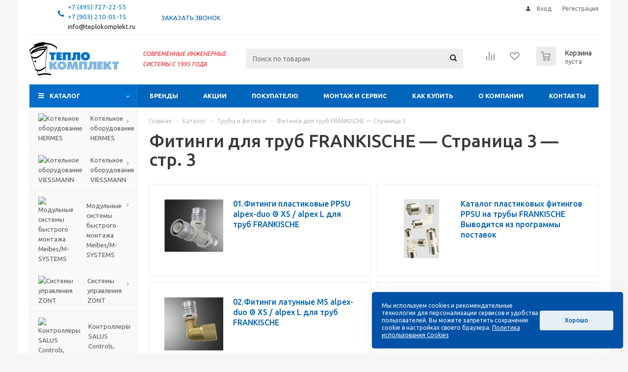

--- FILE ---
content_type: text/html; charset=UTF-8
request_url: https://www.teplokomplekt.ru/catalog/truby_i_fitingi/fitingi-dlya-metalloplastikovyh-trub/?PAGEN_1=3
body_size: 65739
content:
 
<!DOCTYPE html>
<html xmlns="http://www.w3.org/1999/xhtml" xml:lang="ru" lang="ru" >
<head>
	<title>Фитинги для труб FRANKISCHE — Страница 3 - купить в Москве: каталог и цены в интернет-магазине - ООО ТЕПЛОКОМПЛЕКТ — Страница 3</title>
	<meta name="viewport" content="initial-scale=1.0, width=device-width" />
	<meta name="HandheldFriendly" content="true" />
	<meta name="yes" content="yes" />
	<meta name="apple-mobile-web-app-status-bar-style" content="black" />
	<meta name="SKYPE_TOOLBAR" content="SKYPE_TOOLBAR_PARSER_COMPATIBLE" />
				<meta name="description" content="Фитинги для труб FRANKISCHE — Страница 3" />
		<script data-skip-moving="true">(function(w, d) {var v = w.frameCacheVars = {"CACHE_MODE":"HTMLCACHE","storageBlocks":["bxdynamic_iIjGFB"],"dynamicBlocks":{"ebXXnb":"d41d8cd98f00","basketitems-component-block":"d41d8cd98f00","iIjGFB":"d41d8cd98f00","header-compare-block":"d41d8cd98f00","header-cart":"d41d8cd98f00","header-auth-block1":"d41d8cd98f00","header-basket-with-compare-block1":"d41d8cd98f00","header-basket-with-compare-block2":"d41d8cd98f00","IzufVt":"9ff03e8a8014","viewtype-block":"5f9d9b4f18cb","basketitems-block":"d41d8cd98f00"},"AUTO_UPDATE":true,"AUTO_UPDATE_TTL":120,"version":2};var inv = false;if (v.AUTO_UPDATE === false){if (v.AUTO_UPDATE_TTL && v.AUTO_UPDATE_TTL > 0){var lm = Date.parse(d.lastModified);if (!isNaN(lm)){var td = new Date().getTime();if ((lm + v.AUTO_UPDATE_TTL * 1000) >= td){w.frameRequestStart = false;w.preventAutoUpdate = true;return;}inv = true;}}else{w.frameRequestStart = false;w.preventAutoUpdate = true;return;}}var r = w.XMLHttpRequest ? new XMLHttpRequest() : (w.ActiveXObject ? new w.ActiveXObject("Microsoft.XMLHTTP") : null);if (!r) { return; }w.frameRequestStart = true;var m = v.CACHE_MODE; var l = w.location; var x = new Date().getTime();var q = "?bxrand=" + x + (l.search.length > 0 ? "&" + l.search.substring(1) : "");var u = l.protocol + "//" + l.host + l.pathname + q;r.open("GET", u, true);r.setRequestHeader("BX-ACTION-TYPE", "get_dynamic");r.setRequestHeader("X-Bitrix-Composite", "get_dynamic");r.setRequestHeader("BX-CACHE-MODE", m);r.setRequestHeader("BX-CACHE-BLOCKS", v.dynamicBlocks ? JSON.stringify(v.dynamicBlocks) : "");if (inv){r.setRequestHeader("BX-INVALIDATE-CACHE", "Y");}try { r.setRequestHeader("BX-REF", d.referrer || "");} catch(e) {}if (m === "APPCACHE"){r.setRequestHeader("BX-APPCACHE-PARAMS", JSON.stringify(v.PARAMS));r.setRequestHeader("BX-APPCACHE-URL", v.PAGE_URL ? v.PAGE_URL : "");}r.onreadystatechange = function() {if (r.readyState != 4) { return; }var a = r.getResponseHeader("BX-RAND");var b = w.BX && w.BX.frameCache ? w.BX.frameCache : false;if (a != x || !((r.status >= 200 && r.status < 300) || r.status === 304 || r.status === 1223 || r.status === 0)){var f = {error:true, reason:a!=x?"bad_rand":"bad_status", url:u, xhr:r, status:r.status};if (w.BX && w.BX.ready && b){BX.ready(function() {setTimeout(function(){BX.onCustomEvent("onFrameDataRequestFail", [f]);}, 0);});}w.frameRequestFail = f;return;}if (b){b.onFrameDataReceived(r.responseText);if (!w.frameUpdateInvoked){b.update(false);}w.frameUpdateInvoked = true;}else{w.frameDataString = r.responseText;}};r.send();var p = w.performance;if (p && p.addEventListener && p.getEntries && p.setResourceTimingBufferSize){var e = 'resourcetimingbufferfull';var h = function() {if (w.BX && w.BX.frameCache && w.BX.frameCache.frameDataInserted){p.removeEventListener(e, h);}else {p.setResourceTimingBufferSize(p.getEntries().length + 50);}};p.addEventListener(e, h);}})(window, document);</script>
<script data-skip-moving="true">(function(w, d, n) {var cl = "bx-core";var ht = d.documentElement;var htc = ht ? ht.className : undefined;if (htc === undefined || htc.indexOf(cl) !== -1){return;}var ua = n.userAgent;if (/(iPad;)|(iPhone;)/i.test(ua)){cl += " bx-ios";}else if (/Windows/i.test(ua)){cl += ' bx-win';}else if (/Macintosh/i.test(ua)){cl += " bx-mac";}else if (/Linux/i.test(ua) && !/Android/i.test(ua)){cl += " bx-linux";}else if (/Android/i.test(ua)){cl += " bx-android";}cl += (/(ipad|iphone|android|mobile|touch)/i.test(ua) ? " bx-touch" : " bx-no-touch");cl += w.devicePixelRatio && w.devicePixelRatio >= 2? " bx-retina": " bx-no-retina";if (/AppleWebKit/.test(ua)){cl += " bx-chrome";}else if (/Opera/.test(ua)){cl += " bx-opera";}else if (/Firefox/.test(ua)){cl += " bx-firefox";}ht.className = htc ? htc + " " + cl : cl;})(window, document, navigator);</script>


<link href="/bitrix/js/ui/design-tokens/dist/ui.design-tokens.min.css?174720645823463" type="text/css" rel="stylesheet"/>
<link href="/bitrix/js/ui/fonts/opensans/ui.font.opensans.min.css?17447181092320" type="text/css" rel="stylesheet"/>
<link href="/bitrix/js/main/popup/dist/main.popup.bundle.min.css?175266352228056" type="text/css" rel="stylesheet"/>
<link href="/bitrix/templates/aspro_optimus/components/bitrix/catalog/main/style.min.css?17514537308681" type="text/css" rel="stylesheet"/>
<link href="/bitrix/templates/aspro_optimus/components/bitrix/catalog.section.list/subsections_list/style.min.css?17514537302959" type="text/css" rel="stylesheet"/>
<link href="/bitrix/templates/aspro_optimus/components/bitrix/catalog.smart.filter/main/style.css?17514537301133" type="text/css" rel="stylesheet"/>
<link href="/bitrix/templates/aspro_optimus/css/jquery.fancybox.min.css?17514537303213" type="text/css" rel="stylesheet" data-template-style="true"/>
<link href="/bitrix/templates/aspro_optimus/css/styles.min.css?1751453730113814" type="text/css" rel="stylesheet" data-template-style="true"/>
<link href="/bitrix/templates/aspro_optimus/css/animation/animation_ext.css?17514537304934" type="text/css" rel="stylesheet" data-template-style="true"/>
<link href="/bitrix/templates/aspro_optimus/css/jquery.mCustomScrollbar.min.css?175145373042839" type="text/css" rel="stylesheet" data-template-style="true"/>
<link href="/bitrix/templates/aspro_optimus/ajax/ajax.min.css?1751453730247" type="text/css" rel="stylesheet" data-template-style="true"/>
<link href="/bitrix/templates/aspro_optimus/styles.css?17568248843906" type="text/css" rel="stylesheet" data-template-style="true"/>
<link href="/bitrix/templates/aspro_optimus/template_styles.css?1756824884407281" type="text/css" rel="stylesheet" data-template-style="true"/>
<link href="/bitrix/templates/aspro_optimus/themes/navy/theme.min.css?175145373034380" type="text/css" rel="stylesheet" data-template-style="true"/>
<link href="/bitrix/templates/aspro_optimus/bg_color/light/bgcolors.min.css?175145373044" type="text/css" rel="stylesheet" data-template-style="true"/>
<link href="/bitrix/templates/aspro_optimus/css/media.min.css?1751453730119805" type="text/css" rel="stylesheet" data-template-style="true"/>
<link href="/bitrix/templates/aspro_optimus/css/fonts/font-awesome/css/font-awesome.min.css?175145373029063" type="text/css" rel="stylesheet" data-template-style="true"/>
<link href="/bitrix/templates/aspro_optimus/css/print.min.css?17514537306470" type="text/css" rel="stylesheet" data-template-style="true"/>
<link href="/bitrix/templates/aspro_optimus/css/custom.css?1751453730713" type="text/css" rel="stylesheet" data-template-style="true"/>
	



<script type="extension/settings" data-extension="currency.currency-core">{"region":"ru"}</script>



<link rel="apple-touch-icon" sizes="180x180" href="/include/apple-touch-icon.png" />
<style>html {--theme-base-color:#006dca;}</style>
<meta property="og:title" content="Фитинги для труб FRANKISCHE — Страница 3 - купить в Москве: каталог и цены в интернет-магазине - ООО ТЕПЛОКОМПЛЕКТ" />
<meta property="og:type" content="website" />
<meta property="og:image" content="https://www.teplokomplekt.ru/upload/aspro.optimus/27e/8sci3bck3vtcanyu98gtb11w826at6fx/logo.png" />
<link rel="image_src" href="https://www.teplokomplekt.ru/upload/aspro.optimus/27e/8sci3bck3vtcanyu98gtb11w826at6fx/logo.png"  />
<meta property="og:url" content="https://www.teplokomplekt.ru/catalog/truby_i_fitingi/fitingi-dlya-metalloplastikovyh-trub/?yclid=2815480363083895714&PAGEN_1=3" />
<meta property="og:description" content="Фитинги для труб FRANKISCHE — Страница 3" />
 <style> .ns-cookiesaccept {display:flex; align-items: center; gap: 15px; margin:0; padding: 20px; width:40%; color: #ffffff; background: #0052a7; border-radius: 5px; box-shadow: 0px 4px 43.5px 0px rgba(0, 0, 0, 0.05); box-sizing: border-box; position:fixed; bottom: 10px; right: 10px; z-index: 100001; } .ns-cookiesaccept-text {font-size: 12px; line-height:125%} .ns-cookiesaccept a, .ns-cookiesaccept a:visited {display:inline;color:inherit;text-decoration:underline} .ns-cookiesaccept-button {display:block; padding: 0 25px; min-width: 150px; height: 40px; color: #0052a7; font-weight: 500; font-size:12px; text-align: center; text-decoration: none; background: rgba(255, 255, 255, .9); border-radius: 4px; cursor: pointer; *overflow: visible; white-space: nowrap; box-sizing: border-box; line-height: 40px; transition: all .2s ease; user-select: none} .ns-cookiesaccept-button:hover {background: rgba(255, 255, 255, 1)} @media only screen and (max-width: 1200px) { .ns-cookiesaccept {padding: 10px} .ns-cookiesaccept {width: 60%} } @media only screen and (max-width: 800px) { .ns-cookiesaccept {width: calc(100% - 20px)} } @media only screen and (max-width: 500px) { .ns-cookiesaccept {flex-wrap: wrap} } </style> 



			
									
				<!--[if gte IE 9]><style type="text/css">.basket_button, .button30, .icon {filter: none;}</style><![endif]-->
	<link href='https://fonts.googleapis.com/css?family=Ubuntu:400,500,700,400italic&subset=latin,cyrillic' rel='stylesheet' type='text/css'></head>
	<body class='' id="main">
		<div id="panel"></div>
				<div id="bxdynamic_ebXXnb_start" style="display:none"></div><div id="bxdynamic_ebXXnb_end" style="display:none"></div>		<div id="bxdynamic_basketitems-component-block_start" style="display:none"></div><div id="bxdynamic_basketitems-component-block_end" style="display:none"></div>																    <div id="mobilefilter" class="visible-xs visible-sm scrollbar-filter"></div>
					<div class="wrapper catalog_page with_fast_view  compact-catalog basket_normal colored banner_auto">
			<div class="header_wrap ">
									<div class="top-h-row">
						<div class="wrapper_inner">
							<div class="top_inner">
								<div class="content_menu">
																	</div>
								<div class="phones">
									<div class="phone_block">
										<span class="phone_wrap">
											<span class="icons fa fa-phone"></span>
											<span class="phone_text">
												<span><span style="color: #0054a5; float: left; padding-right: 10px; font-size: 10pt;"><a href="tel:+74957272255"><span style="color: #0072bc;">+7 (495) 727-22-55</span></a></span><br>
 <span style="color: #0072bc;"> </span><span><span style="color: #0054a5; float: left; padding-right: 10px; font-size: 10pt;"><a href="tel:+79032100515"><span style="color: #0072bc;">+7 (903) 210-05-15</span></a></span><br>
 <span style="color: #626262; float: left; padding-right: 0px; font-size: 10pt;"><a href="mailto:info@teplokomplekt.ru">info@teplokomplekt.ru</a></span></span></span>											</span>
										</span>
										<span class="order_wrap_btn">
											<span class="callback_btn">Заказать звонок</span>
										</span>
									</div>
								</div>
								<div class="h-user-block" id="personal_block">
									<form id="auth_params" action="/ajax/show_personal_block.php">
	<input type="hidden" name="REGISTER_URL" value="/auth/registration/" />
	<input type="hidden" name="FORGOT_PASSWORD_URL" value="/auth/forgot-password/" />
	<input type="hidden" name="PROFILE_URL" value="/personal/" />
	<input type="hidden" name="SHOW_ERRORS" value="Y" />
</form>
<div id="bxdynamic_iIjGFB_start" style="display:none"></div><div id="bxdynamic_iIjGFB_end" style="display:none"></div>								</div>
								<div class="clearfix"></div>
							</div>
						</div>
					</div>
								<header id="header" class="page-header">
					<div class="wrapper_inner">
						<div class="top_br"></div>
						<table class="middle-h-row">
							<tr>
								<td class="logo_wrapp">
									<div class="logo nofill_y">
										<a href="/"><img src="/upload/aspro.optimus/27e/8sci3bck3vtcanyu98gtb11w826at6fx/logo.png" alt="ООО ТЕПЛОКОМПЛЕКТ" title="ООО ТЕПЛОКОМПЛЕКТ" data-src="" /></a>										</div>
								</td>
								<td class="text_wrapp">
									<div class="slogan">
										<i><span style="color: #555555; font-size: 9pt;"><span style="color: #ee1d24;">СОВРЕМЕННЫЕ ИНЖЕНЕРНЫЕ</span><br>
 <span style="color: #ee1d24;"> </span></span></i><i><span style="color: #ee1d24; font-size: 9pt;">СИСТЕМЫ&nbsp;</span><span style="color: #ee1d24; font-size: 9pt;">С 1995 ГОДА</span></i>									</div>
								</td>
								<td  class="center_block">
									<div class="search">
											<div id="title-search" class="stitle_form">
		<form action="/catalog/">
			<div class="form-control1 bg">
				<input id="title-searchs-input" type="text" name="q" value="" size="40" class="text small_block" maxlength="100" autocomplete="off" placeholder="Поиск по товарам" />
				<input name="s" type="submit" value="Поиск" class="button icon" />
				<span class="close-block inline-search-hide">
					<i class="svg inline close-icons svg-inline-svg-close" aria-hidden="true" ><svg xmlns="http://www.w3.org/2000/svg" width="16" height="16" viewBox="0 0 16 16"><defs><style>.cccls-1{fill:#222;fill-rule:evenodd;}</style></defs><path data-name="Rounded Rectangle 114 copy 3" class="cccls-1" d="M334.411,138l6.3,6.3a1,1,0,0,1,0,1.414,0.992,0.992,0,0,1-1.408,0l-6.3-6.306-6.3,6.306a1,1,0,0,1-1.409-1.414l6.3-6.3-6.293-6.3a1,1,0,0,1,1.409-1.414l6.3,6.3,6.3-6.3A1,1,0,0,1,340.7,131.7Z" transform="translate(-325 -130)"/></svg>
</i>					
				</span>
			</div>
		</form>
	</div>


<div class="search-overlay"></div>


									</div>
								</td>
								<td class="basket_wrapp">
																			<div class="wrapp_all_icons">
											<div class="header-compare-block icon_block iblock compare-line" id="compare_line" >
												<div id="bxdynamic_header-compare-block_start" style="display:none"></div><div id="bxdynamic_header-compare-block_end" style="display:none"></div>											</div>
											<div class="header-cart basket-line" id="basket_line">
												<div class="basket_fly">
	<div class="opener">
					<div title="Корзина пуста" data-type="AnDelCanBuy" class="basket_count small clicked empty">
				<a href="/basket/"></a>
				<div class="wraps_icon_block basket">
					<div class="count empty_items">
						<span>
							<span class="items">
								<span>0</span>
							</span>
						</span>
					</div>
				</div>
			</div>
			<div title="Список отложенных товаров пуст" data-type="DelDelCanBuy" class="wish_count small clicked empty">
				<a href="/basket/#delayed"></a>
				<div class="wraps_icon_block delay">
					<div class="count empty_items">
						<span>
							<span class="items">
								<span>0</span>
							</span>
						</span>
					</div>
				</div>
			</div>
				<div title="Сравнение товаров" class="compare_count small">
			<a href="/catalog/compare.php"></a>
			<div id="compare_fly" class="wraps_icon_block compare">
				<div class="count empty_items">
					<span>
						<span class="items">
							<span>0</span>
						</span>
					</span>
				</div>
			</div>
		</div>
		<div title="Вход\регистрация" class="user_block small">
			<a href="/auth/"></a>
			<div class="wraps_icon_block no_img user_reg"></div>
		</div>
	</div>
	<div class="basket_sort">
		<span class="basket_title">Корзина заказа</span>
	</div>
</div>
<div id="bxdynamic_header-cart_start" style="display:none"></div><div id="bxdynamic_header-cart_end" style="display:none"></div>											</div>
										</div>
																		<div class="clearfix"></div>
								</td>
							</tr>
						</table>
					</div>
					<div class="catalog_menu menu_colored">
						<div class="wrapper_inner">
							<div class="wrapper_middle_menu wrap_menu">
								<ul class="menu adaptive">
									<li class="menu_opener">
											<div class="wrap_icon_search search_in_menu">
		<button class="top-btn inline-search-show ">
			<i class="svg inline  svg-inline-search-top" aria-hidden="true" ><svg width="15" height="15" viewBox="0 0 15 15" fill="none" xmlns="http://www.w3.org/2000/svg"><path fill-rule="evenodd" clip-rule="evenodd" d="M13.6989 13.6989C13.5966 13.802 13.475 13.8838 13.3409 13.9397C13.2069 13.9955 13.0631 14.0243 12.9179 14.0243C12.7727 14.0243 12.6289 13.9955 12.4949 13.9397C12.3608 13.8838 12.2392 13.802 12.1369 13.6989L9.4029 10.9649C8.16747 11.811 6.66059 12.1653 5.17756 11.9583C3.69452 11.7514 2.34223 10.998 1.38567 9.84599C0.42911 8.69394 -0.0627673 7.22621 0.00642194 5.7304C0.0756111 4.23459 0.700884 2.81853 1.75971 1.75971C2.81854 0.700881 4.23459 0.0756111 5.7304 0.00642192C7.2262 -0.0627673 8.69394 0.429112 9.84599 1.38567C10.998 2.34223 11.7514 3.69453 11.9583 5.17756C12.1653 6.66059 11.811 8.16746 10.9649 9.4029L13.6989 12.1369C13.802 12.2392 13.8838 12.3608 13.9397 12.4949C13.9955 12.6289 14.0243 12.7727 14.0243 12.9179C14.0243 13.0631 13.9955 13.2069 13.9397 13.3409C13.8838 13.475 13.802 13.5966 13.6989 13.6989ZM6.0159 2.0159C5.22477 2.0159 4.45141 2.25049 3.79362 2.69002C3.13582 3.12954 2.62313 3.75426 2.32038 4.48516C2.01763 5.21607 1.93842 6.02033 2.09276 6.79626C2.2471 7.57218 2.62806 8.28491 3.18747 8.84432C3.74688 9.40373 4.45961 9.7847 5.23553 9.93904C6.01146 10.0934 6.81572 10.0142 7.54663 9.71142C8.27753 9.40866 8.90225 8.89597 9.34178 8.23818C9.78131 7.58038 10.0159 6.80702 10.0159 6.0159C10.0159 4.95503 9.59447 3.93761 8.84433 3.18747C8.09418 2.43732 7.07676 2.0159 6.0159 2.0159Z" fill="white"/></svg></i>		</button>
	</div>
	<div class="wrap_icon_search search_in_menu">
		<button class="top-btn inline-search-show ">
			<i class="svg inline  svg-inline-search-top" aria-hidden="true" ><svg width="15" height="15" viewBox="0 0 15 15" fill="none" xmlns="http://www.w3.org/2000/svg"><path fill-rule="evenodd" clip-rule="evenodd" d="M13.6989 13.6989C13.5966 13.802 13.475 13.8838 13.3409 13.9397C13.2069 13.9955 13.0631 14.0243 12.9179 14.0243C12.7727 14.0243 12.6289 13.9955 12.4949 13.9397C12.3608 13.8838 12.2392 13.802 12.1369 13.6989L9.4029 10.9649C8.16747 11.811 6.66059 12.1653 5.17756 11.9583C3.69452 11.7514 2.34223 10.998 1.38567 9.84599C0.42911 8.69394 -0.0627673 7.22621 0.00642194 5.7304C0.0756111 4.23459 0.700884 2.81853 1.75971 1.75971C2.81854 0.700881 4.23459 0.0756111 5.7304 0.00642192C7.2262 -0.0627673 8.69394 0.429112 9.84599 1.38567C10.998 2.34223 11.7514 3.69453 11.9583 5.17756C12.1653 6.66059 11.811 8.16746 10.9649 9.4029L13.6989 12.1369C13.802 12.2392 13.8838 12.3608 13.9397 12.4949C13.9955 12.6289 14.0243 12.7727 14.0243 12.9179C14.0243 13.0631 13.9955 13.2069 13.9397 13.3409C13.8838 13.475 13.802 13.5966 13.6989 13.6989ZM6.0159 2.0159C5.22477 2.0159 4.45141 2.25049 3.79362 2.69002C3.13582 3.12954 2.62313 3.75426 2.32038 4.48516C2.01763 5.21607 1.93842 6.02033 2.09276 6.79626C2.2471 7.57218 2.62806 8.28491 3.18747 8.84432C3.74688 9.40373 4.45961 9.7847 5.23553 9.93904C6.01146 10.0934 6.81572 10.0142 7.54663 9.71142C8.27753 9.40866 8.90225 8.89597 9.34178 8.23818C9.78131 7.58038 10.0159 6.80702 10.0159 6.0159C10.0159 4.95503 9.59447 3.93761 8.84433 3.18747C8.09418 2.43732 7.07676 2.0159 6.0159 2.0159Z" fill="white"/></svg></i>		</button>
	</div>
	<div class="wrap_icon_search search_in_menu">
		<button class="top-btn inline-search-show ">
			<i class="svg inline  svg-inline-search-top" aria-hidden="true" ><svg width="15" height="15" viewBox="0 0 15 15" fill="none" xmlns="http://www.w3.org/2000/svg"><path fill-rule="evenodd" clip-rule="evenodd" d="M13.6989 13.6989C13.5966 13.802 13.475 13.8838 13.3409 13.9397C13.2069 13.9955 13.0631 14.0243 12.9179 14.0243C12.7727 14.0243 12.6289 13.9955 12.4949 13.9397C12.3608 13.8838 12.2392 13.802 12.1369 13.6989L9.4029 10.9649C8.16747 11.811 6.66059 12.1653 5.17756 11.9583C3.69452 11.7514 2.34223 10.998 1.38567 9.84599C0.42911 8.69394 -0.0627673 7.22621 0.00642194 5.7304C0.0756111 4.23459 0.700884 2.81853 1.75971 1.75971C2.81854 0.700881 4.23459 0.0756111 5.7304 0.00642192C7.2262 -0.0627673 8.69394 0.429112 9.84599 1.38567C10.998 2.34223 11.7514 3.69453 11.9583 5.17756C12.1653 6.66059 11.811 8.16746 10.9649 9.4029L13.6989 12.1369C13.802 12.2392 13.8838 12.3608 13.9397 12.4949C13.9955 12.6289 14.0243 12.7727 14.0243 12.9179C14.0243 13.0631 13.9955 13.2069 13.9397 13.3409C13.8838 13.475 13.802 13.5966 13.6989 13.6989ZM6.0159 2.0159C5.22477 2.0159 4.45141 2.25049 3.79362 2.69002C3.13582 3.12954 2.62313 3.75426 2.32038 4.48516C2.01763 5.21607 1.93842 6.02033 2.09276 6.79626C2.2471 7.57218 2.62806 8.28491 3.18747 8.84432C3.74688 9.40373 4.45961 9.7847 5.23553 9.93904C6.01146 10.0934 6.81572 10.0142 7.54663 9.71142C8.27753 9.40866 8.90225 8.89597 9.34178 8.23818C9.78131 7.58038 10.0159 6.80702 10.0159 6.0159C10.0159 4.95503 9.59447 3.93761 8.84433 3.18747C8.09418 2.43732 7.07676 2.0159 6.0159 2.0159Z" fill="white"/></svg></i>		</button>
	</div>
										<div class="text">
											Меню										</div>
									</li>
								</ul>
								<div class="catalog_menu_ext">
												
	<ul class="menu top menu_top_block catalogfirst left_icons">
								<li class="catalog icons_fa has-child current">
				<a class="parent" href="/catalog/" >Каталог</a>
									<ul class="dropdown">
																										<!-- noindex -->
																						<li class="full has-child  m_line v_hover">
									<a class="icons_fa parent" href="/catalog/kotelnoe_oborudovanie_gassero_copa/">
																					<span class="image"><img src="/upload/resize_cache/iblock/e14/91q1jk3n6dsahzjzef2ta8lzphcf1e37/50_50_1/01_kotelnoe_oborudovanie_gassero_copa.jpg" alt="Котельное оборудование HERMES" /></span>
																				<span class="name">Котельное оборудование HERMES</span>
										<div class="toggle_block"></div></a>
																			<ul class="dropdown">
																							<li class="menu_item  ">
																											<span class="image"><a href="/catalog/kotelnoe_oborudovanie_gassero_copa/gazovye_kotly_hermes_legacy_100_w_tip_ajhb_a1jb_/"><img src="/upload/resize_cache/iblock/68f/50_50_1/vitopend-100_w-ansicht_vneshniy-vid.jpg" alt="Газовые котлы HERMES Legacy 100-W тип AJHB/A1JB "/></a></span>
																										<a class="section dark_link" href="/catalog/kotelnoe_oborudovanie_gassero_copa/gazovye_kotly_hermes_legacy_100_w_tip_ajhb_a1jb_/"><span>Газовые котлы HERMES Legacy 100-W тип AJHB/A1JB </span></a>
																										<div class="clearfix"></div>
												</li>
																							<li class="menu_item  ">
																											<span class="image"><a href="/catalog/kotelnoe_oborudovanie_gassero_copa/paketnye_predlozheniya_s_kotlom_hermes_legacy_100_w_a1hb/"><img src="/upload/resize_cache/iblock/53b/vprv9v25wd14hbze0v9kreplmv4zs6wr/50_50_1/paketnye_predlozheniya_s_kotlom_legacy_100_w_a1hb.jpg" alt="Пакетные предложения с котлом HERMES Legacy 100-W A1HB"/></a></span>
																										<a class="section dark_link" href="/catalog/kotelnoe_oborudovanie_gassero_copa/paketnye_predlozheniya_s_kotlom_hermes_legacy_100_w_a1hb/"><span>Пакетные предложения с котлом HERMES Legacy 100-W A1HB</span></a>
																										<div class="clearfix"></div>
												</li>
																							<li class="menu_item  ">
																											<span class="image"><a href="/catalog/kotelnoe_oborudovanie_gassero_copa/01_nastennye_gazovye_traditsionnye_kotly_copa/"><img src="/upload/resize_cache/iblock/779/as1j2sco3znbg735162q5xtrg16074j5/50_50_1/01_nastennye_gazovye_traditsionnye_kotly_copa.jpg" alt="Настенные газовые традиционные котлы HERMES Eon COPA"/></a></span>
																										<a class="section dark_link" href="/catalog/kotelnoe_oborudovanie_gassero_copa/01_nastennye_gazovye_traditsionnye_kotly_copa/"><span>Настенные газовые традиционные котлы HERMES Eon COPA</span></a>
																										<div class="clearfix"></div>
												</li>
																							<li class="menu_item  ">
																											<span class="image"><a href="/catalog/kotelnoe_oborudovanie_gassero_copa/paketnye_predlozheniya_s_kotlom_copa_eon/"><img src="/upload/resize_cache/iblock/8b7/juelvymlt2mldd67e7x1gqmm0a5cu8s5/50_50_1/paketnye_predlozheniya_s_kotlom_copa_eon.jpg" alt="Пакетные предложения с котлом HERMES Eon COPA"/></a></span>
																										<a class="section dark_link" href="/catalog/kotelnoe_oborudovanie_gassero_copa/paketnye_predlozheniya_s_kotlom_copa_eon/"><span>Пакетные предложения с котлом HERMES Eon COPA</span></a>
																										<div class="clearfix"></div>
												</li>
																							<li class="menu_item  ">
																											<span class="image"><a href="/catalog/kotelnoe_oborudovanie_gassero_copa/02_nastennye_gazovye_kondensatsionnye_kotly_copa/"><img src="/upload/resize_cache/iblock/ac8/a440d1s17e04fgiwqaxa3slsaeumbx6s/50_50_1/02_nastennye_gazovye_kondensatsionnye_kotly_copa.jpg" alt="Настенные газовые конденсационные котлы HERMES Eomix / Eomix Plus COPA"/></a></span>
																										<a class="section dark_link" href="/catalog/kotelnoe_oborudovanie_gassero_copa/02_nastennye_gazovye_kondensatsionnye_kotly_copa/"><span>Настенные газовые конденсационные котлы HERMES Eomix / Eomix Plus COPA</span></a>
																										<div class="clearfix"></div>
												</li>
																							<li class="menu_item  ">
																											<span class="image"><a href="/catalog/kotelnoe_oborudovanie_gassero_copa/01_nastennye_gazovye_kondensatsionnye_kotly_wallcon_x_treme_narzhaveyushchaya_stal/"><img src="/upload/resize_cache/iblock/2bb/ggdbnomdfh3ze0fdgn0loz9mxa7vhmgs/50_50_1/nastennye_gazovye_kondensatsionnye_kotly_hermes_wallcon_narzhaveyushchaya_stal.jpg" alt="Настенные газовые конденсационные котлы HERMES Wallcon, наржавеющая сталь"/></a></span>
																										<a class="section dark_link" href="/catalog/kotelnoe_oborudovanie_gassero_copa/01_nastennye_gazovye_kondensatsionnye_kotly_wallcon_x_treme_narzhaveyushchaya_stal/"><span>Настенные газовые конденсационные котлы HERMES Wallcon, наржавеющая сталь</span></a>
																										<div class="clearfix"></div>
												</li>
																							<li class="menu_item  ">
																											<span class="image"><a href="/catalog/kotelnoe_oborudovanie_gassero_copa/02_nastennye_gazovye_kondensatsionnye_kotly_alucon_alyuminiy/"><img src="/upload/resize_cache/iblock/a04/eyzadnsciqe6qsmkm7uhvvbn2i54c9xa/50_50_1/04_nastennye_gazovye_kondensatsionnye_kotly_alucon_alyuminiy.jpg" alt="Настенные газовые конденсационные котлы HERMES Alucon, алюминий"/></a></span>
																										<a class="section dark_link" href="/catalog/kotelnoe_oborudovanie_gassero_copa/02_nastennye_gazovye_kondensatsionnye_kotly_alucon_alyuminiy/"><span>Настенные газовые конденсационные котлы HERMES Alucon, алюминий</span></a>
																										<div class="clearfix"></div>
												</li>
																							<li class="menu_item  ">
																											<span class="image"><a href="/catalog/kotelnoe_oborudovanie_gassero_copa/03_napolnye_gazovye_kondensatsionnye_kotly_ultrabox_nerzhaveyushchaya_stal/"><img src="/upload/resize_cache/iblock/f69/fvndnwl3ywz3px22xo1p9lqxctz7zstb/50_50_1/napolnye_gazovye_kondensatsionnye_kotly_hermes_ultrabox_nerzhaveyushchaya_stal.jpg" alt="Напольные газовые конденсационные котлы HERMES Ultrabox, нержавеющая сталь"/></a></span>
																										<a class="section dark_link" href="/catalog/kotelnoe_oborudovanie_gassero_copa/03_napolnye_gazovye_kondensatsionnye_kotly_ultrabox_nerzhaveyushchaya_stal/"><span>Напольные газовые конденсационные котлы HERMES Ultrabox, нержавеющая сталь</span></a>
																										<div class="clearfix"></div>
												</li>
																							<li class="menu_item  ">
																											<span class="image"><a href="/catalog/kotelnoe_oborudovanie_gassero_copa/05_napolnye_gazovye_kondensatsionnye_kotly_alubox_x_treme_alyuminiy/"><img src="/upload/resize_cache/iblock/765/u8z5m3t8q7stqkyn2tzmqsvigyibj8an/50_50_1/07_napolnye_gazovye_kondensatsionnye_kotly_alubox_x_treme_alyuminiy.jpg" alt="Напольные газовые конденсационные котлы HERMES Alubox X-treme, алюминий"/></a></span>
																										<a class="section dark_link" href="/catalog/kotelnoe_oborudovanie_gassero_copa/05_napolnye_gazovye_kondensatsionnye_kotly_alubox_x_treme_alyuminiy/"><span>Напольные газовые конденсационные котлы HERMES Alubox X-treme, алюминий</span></a>
																										<div class="clearfix"></div>
												</li>
																							<li class="menu_item  ">
																											<span class="image"><a href="/catalog/kotelnoe_oborudovanie_gassero_copa/04_napolnye_gazovye_kondensatsionnye_kotly_alubox_alyuminiy/"><img src="/upload/resize_cache/iblock/f24/73grphaxkxurvtwo0aobwdwvz6gn6prd/50_50_1/06_napolnye_gazovye_kondensatsionnye_kotly_alubox_alyuminiy.jpg" alt="Напольные газовые конденсационные котлы HERMES Alubox, алюминий"/></a></span>
																										<a class="section dark_link" href="/catalog/kotelnoe_oborudovanie_gassero_copa/04_napolnye_gazovye_kondensatsionnye_kotly_alubox_alyuminiy/"><span>Напольные газовые конденсационные котлы HERMES Alubox, алюминий</span></a>
																										<div class="clearfix"></div>
												</li>
																							<li class="menu_item  ">
																											<span class="image"><a href="/catalog/kotelnoe_oborudovanie_gassero_copa/06_prinadlezhnosti_k_kotlam_gassero/"><img src="/upload/resize_cache/iblock/a92/gmparom91kgztp0u3rb1f3utvade620i/50_50_1/prinadlezhnosti_k_kotlam_gassero_copa.jpg" alt="Принадлежности к котлам HERMES, COPA"/></a></span>
																										<a class="section dark_link" href="/catalog/kotelnoe_oborudovanie_gassero_copa/06_prinadlezhnosti_k_kotlam_gassero/"><span>Принадлежности к котлам HERMES, COPA</span></a>
																										<div class="clearfix"></div>
												</li>
																							<li class="menu_item  ">
																											<span class="image"><a href="/catalog/kotelnoe_oborudovanie_gassero_copa/09_zapasnye_chasti_copa/"><img src="/upload/resize_cache/iblock/ade/0m32ce93xp3d6csjobbwkxwf6vl3xo9z/50_50_1/zapasnye_chasti_copa.jpg" alt="Запасные части COPA"/></a></span>
																										<a class="section dark_link" href="/catalog/kotelnoe_oborudovanie_gassero_copa/09_zapasnye_chasti_copa/"><span>Запасные части COPA</span></a>
																										<div class="clearfix"></div>
												</li>
																					</ul>
																	</li>
															<li class="full has-child  m_line v_hover">
									<a class="icons_fa parent" href="/catalog/kotelnoe_oborudovanie/">
																					<span class="image"><img src="/upload/resize_cache/iblock/4d6/50_50_1/Viessmann-na-glavnub-papku.jpg" alt="Котельное оборудование VIESSMANN" /></span>
																				<span class="name">Котельное оборудование VIESSMANN</span>
										<div class="toggle_block"></div></a>
																			<ul class="dropdown">
																							<li class="menu_item  ">
																											<span class="image"><a href="/catalog/kotelnoe_oborudovanie/kotly_gazovye_nastennye_viessmann_buderus/"><img src="/upload/resize_cache/iblock/714/50_50_1/Risunok-na-papku-sayta_nastennye-kotly.jpg" alt="Котлы газовые настенные VIESSMANN"/></a></span>
																										<a class="section dark_link" href="/catalog/kotelnoe_oborudovanie/kotly_gazovye_nastennye_viessmann_buderus/"><span>Котлы газовые настенные VIESSMANN</span></a>
																											<ul class="dropdown">
																															<li class="menu_item ">
																	<a class="section1" href="/catalog/kotelnoe_oborudovanie/kotly_gazovye_nastennye_viessmann_buderus/nastennye_gazovye_kotly_vitopend_100_w_tip_a1hb_a1jb_/"><span>Настенные газовые котлы Vitopend 100-W тип A1HB/A1JB </span></a>
																</li>
																															<li class="menu_item ">
																	<a class="section1" href="/catalog/kotelnoe_oborudovanie/kotly_gazovye_nastennye_viessmann_buderus/vitodens_100/"><span>Конденсационный настенный газовый котёл Vitodens 100-W тип B1HF/B1KF</span></a>
																</li>
																															<li class="menu_item ">
																	<a class="section1" href="/catalog/kotelnoe_oborudovanie/kotly_gazovye_nastennye_viessmann_buderus/vitodens_111/"><span>Конденсационный газовый настенный котел Viessmann Vitodens 111-W тип B1LF</span></a>
																</li>
																															<li class="menu_item ">
																	<a class="section1" href="/catalog/kotelnoe_oborudovanie/kotly_gazovye_nastennye_viessmann_buderus/vitodens_200/"><span>Конденсационный газовый настенный котел Viessmann  Vitodens 200-W тип B2HB/B2KB/B2HAK</span></a>
																</li>
																															<li class="menu_item ">
																	<a class="section1" href="/catalog/kotelnoe_oborudovanie/kotly_gazovye_nastennye_viessmann_buderus/nastennye_mnogokotlovye_gazovye_kondensatsionnye_ustanovki_vitodens_200_w_tip_b2hai_tip_b2ha/"><span>Многокотловый конденсационный настенный газовый котёл Viessmann Vitodens 200-W тип B2HAI тип B2HA</span></a>
																</li>
																													</ul>
																										<div class="clearfix"></div>
												</li>
																							<li class="menu_item  ">
																											<span class="image"><a href="/catalog/kotelnoe_oborudovanie/kotly_gazovye_napolnye_viessmann/"><img src="/upload/resize_cache/iblock/254/50_50_1/Risunok-na-papku-sayta_napolnye-gazovye-kotly-jpg.jpg" alt="Котлы газовые напольные VIESSMANN"/></a></span>
																										<a class="section dark_link" href="/catalog/kotelnoe_oborudovanie/kotly_gazovye_napolnye_viessmann/"><span>Котлы газовые напольные VIESSMANN</span></a>
																											<ul class="dropdown">
																															<li class="menu_item ">
																	<a class="section1" href="/catalog/kotelnoe_oborudovanie/kotly_gazovye_napolnye_viessmann/kotly_gazovye_kondensatsionnye_napolnye_viessmann_vitocrossal_100_tip_cib_80_318_kvt/"><span>04.Котлы газовые конденсационные напольные Viessmann Vitocrossal 100 тип CIB 80-318 кВт</span></a>
																</li>
																															<li class="menu_item ">
																	<a class="section1" href="/catalog/kotelnoe_oborudovanie/kotly_gazovye_napolnye_viessmann/sdvoennye_kondensatsionnye_napolnye_ustanovki_viessmann_vitocrossal_100_tip_cib_240_636_kvt/"><span>05.Сдвоенные конденсационные напольные установки Viessmann Vitocrossal 100 тип CIB 240-636 кВт</span></a>
																</li>
																															<li class="menu_item ">
																	<a class="section1" href="/catalog/kotelnoe_oborudovanie/kotly_gazovye_napolnye_viessmann/mnogokotlovye_gazovye_napolnye_ustanovki_viessmann_vitocrossal_100_tip_cib_160_1272_kvt/"><span>06.Многокотловые газовые напольные установки Viessmann Vitocrossal 100 тип CIB 160-1272 кВт</span></a>
																</li>
																													</ul>
																										<div class="clearfix"></div>
												</li>
																							<li class="menu_item  ">
																											<span class="image"><a href="/catalog/kotelnoe_oborudovanie/kotly_so_smennoy_gorelkoy_viessmann_buderus/"><img src="/upload/resize_cache/iblock/350/50_50_1/Risunok-na-papku-sayta_napolnye-kotly-so-smennoy-gorelkoy-jpg.jpg" alt="Котлы со сменной горелкой VIESSMANN"/></a></span>
																										<a class="section dark_link" href="/catalog/kotelnoe_oborudovanie/kotly_so_smennoy_gorelkoy_viessmann_buderus/"><span>Котлы со сменной горелкой VIESSMANN</span></a>
																											<ul class="dropdown">
																															<li class="menu_item ">
																	<a class="section1" href="/catalog/kotelnoe_oborudovanie/kotly_so_smennoy_gorelkoy_viessmann_buderus/vitoplex-100/"><span>Напольные стальные котлы Viessmann Vitoplex 100 для работы на жидком и газообразном топливе</span></a>
																</li>
																													</ul>
																										<div class="clearfix"></div>
												</li>
																							<li class="menu_item  ">
																											<span class="image"><a href="/catalog/kotelnoe_oborudovanie/kotly_elektricheskie_viessmann/"><img src="/upload/resize_cache/iblock/164/50_50_1/Risunok-na-papku-Vitotron.jpg" alt="Котлы электрические VIESSMANN"/></a></span>
																										<a class="section dark_link" href="/catalog/kotelnoe_oborudovanie/kotly_elektricheskie_viessmann/"><span>Котлы электрические VIESSMANN</span></a>
																										<div class="clearfix"></div>
												</li>
																							<li class="menu_item  ">
																											<span class="image"><a href="/catalog/kotelnoe_oborudovanie/boylery_viessmann/"><img src="/upload/resize_cache/iblock/4e7/2pn71r93vohi956ta998r25spi62bha1/50_50_1/boylery_viessmann.jpg" alt="Бойлеры VIESSMANN, ELDOM"/></a></span>
																										<a class="section dark_link" href="/catalog/kotelnoe_oborudovanie/boylery_viessmann/"><span>Бойлеры VIESSMANN, ELDOM</span></a>
																											<ul class="dropdown">
																															<li class="menu_item ">
																	<a class="section1" href="/catalog/kotelnoe_oborudovanie/boylery_viessmann/boylery_kosvennogo_nagreva_tst_tsl/"><span>Бойлеры косвенного нагрева TST/TSL</span></a>
																</li>
																															<li class="menu_item ">
																	<a class="section1" href="/catalog/kotelnoe_oborudovanie/boylery_viessmann/viessmann-vitocell-100-v/"><span>Бойлеры Viessmann серии Vitocell 100-V</span></a>
																</li>
																															<li class="menu_item ">
																	<a class="section1" href="/catalog/kotelnoe_oborudovanie/boylery_viessmann/boylery_viessmann_serii_vitocell_100_w/"><span>Бойлеры Viessmann серии Vitocell 100-W</span></a>
																</li>
																															<li class="menu_item ">
																	<a class="section1" href="/catalog/kotelnoe_oborudovanie/boylery_viessmann/boylery_viessmann_serii_vitocell_300_v/"><span>Бойлеры Viessmann серии Vitocell 300-V</span></a>
																</li>
																													</ul>
																										<div class="clearfix"></div>
												</li>
																							<li class="menu_item  ">
																											<span class="image"><a href="/catalog/kotelnoe_oborudovanie/sistemy_upravleniya/"><img src="/upload/resize_cache/iblock/c4f/50_50_1/Risunok-na-papku-sayta_kontrollery.jpg" alt="Системы управления VIESSMANN"/></a></span>
																										<a class="section dark_link" href="/catalog/kotelnoe_oborudovanie/sistemy_upravleniya/"><span>Системы управления VIESSMANN</span></a>
																											<ul class="dropdown">
																															<li class="menu_item ">
																	<a class="section1" href="/catalog/kotelnoe_oborudovanie/sistemy_upravleniya/sistema_regulirovaniya_open_therm_viessmann/"><span>Система регулирования Open Therm Viessmann</span></a>
																</li>
																															<li class="menu_item ">
																	<a class="section1" href="/catalog/kotelnoe_oborudovanie/sistemy_upravleniya/vitotrol-100/"><span>Системы управления Vitotrol </span></a>
																</li>
																															<li class="menu_item ">
																	<a class="section1" href="/catalog/kotelnoe_oborudovanie/sistemy_upravleniya/sistemy_upravleniya_vitotronic/"><span>Системы управления Vitotronic</span></a>
																</li>
																															<li class="menu_item ">
																	<a class="section1" href="/catalog/kotelnoe_oborudovanie/sistemy_upravleniya/sistemy_upravleniya_vitocom_vitoconnect_vitogate/"><span>Системы управления Vitocom, Vitoconnect,Vitogate</span></a>
																</li>
																															<li class="menu_item ">
																	<a class="section1" href="/catalog/kotelnoe_oborudovanie/sistemy_upravleniya/sistemy_upravleniya_vicare/"><span>Системы управления ViCare</span></a>
																</li>
																													</ul>
																										<div class="clearfix"></div>
												</li>
																							<li class="menu_item  ">
																											<span class="image"><a href="/catalog/kotelnoe_oborudovanie/prinadlezhnosti_viessmann/"><img src="/upload/resize_cache/iblock/8f8/50_50_1/Risunok-na-papku-sayta_komplektuyushchie.jpg" alt="Принадлежности VIESSMANN"/></a></span>
																										<a class="section dark_link" href="/catalog/kotelnoe_oborudovanie/prinadlezhnosti_viessmann/"><span>Принадлежности VIESSMANN</span></a>
																										<div class="clearfix"></div>
												</li>
																							<li class="menu_item  ">
																											<span class="image"><a href="/catalog/kotelnoe_oborudovanie/gorelki_dlya_kotlov_viessmann_buderus/"><img src="/upload/resize_cache/iblock/bcb/50_50_1/Risunok-na-papku-sayta_gorelka.jpg" alt="Горелки для котлов VIESSMANN"/></a></span>
																										<a class="section dark_link" href="/catalog/kotelnoe_oborudovanie/gorelki_dlya_kotlov_viessmann_buderus/"><span>Горелки для котлов VIESSMANN</span></a>
																											<ul class="dropdown">
																															<li class="menu_item ">
																	<a class="section1" href="/catalog/kotelnoe_oborudovanie/gorelki_dlya_kotlov_viessmann_buderus/elco/"><span>ELCO</span></a>
																</li>
																													</ul>
																										<div class="clearfix"></div>
												</li>
																							<li class="menu_item  ">
																											<span class="image"><a href="/catalog/kotelnoe_oborudovanie/zapchasti-dlya-kotlov-viessmann/"><img src="/upload/resize_cache/iblock/2db/50_50_1/Risunok-na-papku-sayta_zapchasti.jpg" alt="Запчасти VIESSMANN"/></a></span>
																										<a class="section dark_link" href="/catalog/kotelnoe_oborudovanie/zapchasti-dlya-kotlov-viessmann/"><span>Запчасти VIESSMANN</span></a>
																										<div class="clearfix"></div>
												</li>
																					</ul>
																	</li>
															<li class="full has-child  m_line v_hover">
									<a class="icons_fa parent" href="/catalog/modulnye_sistemy_bystrogo_montazha_meibes_m_systems/">
																					<span class="image"><img src="/upload/resize_cache/iblock/6bb/50_50_1/meybes.jpg" alt="Модульные системы быстрого монтажа Meibes/M-SYSTEMS" /></span>
																				<span class="name">Модульные системы быстрого монтажа Meibes/M-SYSTEMS</span>
										<div class="toggle_block"></div></a>
																			<ul class="dropdown">
																							<li class="menu_item  ">
																											<span class="image"><a href="/catalog/modulnye_sistemy_bystrogo_montazha_meibes_m_systems/modulnye_sistemy_maloy_moshchnosti_do_85_kvt_meiflow_top_s/"><img src="/upload/resize_cache/iblock/eb7/3poahntktct33ao6xrvs1pesn6aaooqf/50_50_1/modulnye_sistemy_maloy_moshchnosti_do_85_kvt_meiflow_top_s_8_pokolenie.jpg" alt="Модульные системы малой мощности до 85 кВт MEIFLOW TOP S 8 поколение"/></a></span>
																										<a class="section dark_link" href="/catalog/modulnye_sistemy_bystrogo_montazha_meibes_m_systems/modulnye_sistemy_maloy_moshchnosti_do_85_kvt_meiflow_top_s/"><span>Модульные системы малой мощности до 85 кВт MEIFLOW TOP S 8 поколение</span></a>
																										<div class="clearfix"></div>
												</li>
																							<li class="menu_item  ">
																											<span class="image"><a href="/catalog/modulnye_sistemy_bystrogo_montazha_meibes_m_systems/modulnye_sistemy_maloy_moshchnosti_do_85_kvt_meiflow_s_8_pokolenie/"><img src="/upload/resize_cache/iblock/50a/f7do91pkj1j444q8rhk3xw82vjaa93lb/50_50_1/modulnye_sistemy_maloy_moshchnosti_do_85_kvt_meiflow_s_8_pokolenie.jpg" alt="Модульные системы малой мощности до 85 кВт MEIFLOW S 8 поколение"/></a></span>
																										<a class="section dark_link" href="/catalog/modulnye_sistemy_bystrogo_montazha_meibes_m_systems/modulnye_sistemy_maloy_moshchnosti_do_85_kvt_meiflow_s_8_pokolenie/"><span>Модульные системы малой мощности до 85 кВт MEIFLOW S 8 поколение</span></a>
																										<div class="clearfix"></div>
												</li>
																							<li class="menu_item  ">
																											<span class="image"><a href="/catalog/modulnye_sistemy_bystrogo_montazha_meibes_m_systems/modulnye_sistemy_sredney_moshchnosti_do_130_kvt_meiflow_pokolenie_8/"><img src="/upload/resize_cache/iblock/406/50_50_1/me66547-ea.jpeg" alt="Модульные системы средней мощности до 130 кВт MEIFLOW Поколение 8+"/></a></span>
																										<a class="section dark_link" href="/catalog/modulnye_sistemy_bystrogo_montazha_meibes_m_systems/modulnye_sistemy_sredney_moshchnosti_do_130_kvt_meiflow_pokolenie_8/"><span>Модульные системы средней мощности до 130 кВт MEIFLOW Поколение 8+</span></a>
																										<div class="clearfix"></div>
												</li>
																							<li class="menu_item  ">
																											<span class="image"><a href="/catalog/modulnye_sistemy_bystrogo_montazha_meibes_m_systems/gidravlicheskaya-strelka-meibes/"><img src="/upload/resize_cache/iblock/8ab/3fjgggst266m7ozz34z3jprdvrw43skz/50_50_1/kollektora_servoprivoda_komplektuyushchie_prinadlezhnosti_meibes.jpg" alt="Коллектора, Сервопривода, Комплектующие, Принадлежности Meibes"/></a></span>
																										<a class="section dark_link" href="/catalog/modulnye_sistemy_bystrogo_montazha_meibes_m_systems/gidravlicheskaya-strelka-meibes/"><span>Коллектора, Сервопривода, Комплектующие, Принадлежности Meibes</span></a>
																										<div class="clearfix"></div>
												</li>
																							<li class="menu_item  ">
																											<span class="image"><a href="/catalog/modulnye_sistemy_bystrogo_montazha_meibes_m_systems/modulnye_sistemy_bolshoy_moshchnosti_do_2300_kvt_m_systems/"><img src="/upload/resize_cache/iblock/ed4/jlu9zy58d5cco92v9zberkv3xvhebp2j/50_50_1/modulnye_sistemy_bolshoy_moshchnosti_do_2300_kvt_m_systems.jpg" alt="Модульные системы большой мощности до 2300 кВт M-SYSTEMS"/></a></span>
																										<a class="section dark_link" href="/catalog/modulnye_sistemy_bystrogo_montazha_meibes_m_systems/modulnye_sistemy_bolshoy_moshchnosti_do_2300_kvt_m_systems/"><span>Модульные системы большой мощности до 2300 кВт M-SYSTEMS</span></a>
																										<div class="clearfix"></div>
												</li>
																					</ul>
																	</li>
															<li class="full has-child  m_line v_hover">
									<a class="icons_fa parent" href="/catalog/sistemy_upravleniya_zont/">
																					<span class="image"><img src="/upload/resize_cache/iblock/32f/paa44nkwe8zvko48wzv81gfti1mms0q5/50_50_1/sistemy_upravleniya_zont.jpg" alt="Системы управления ZONT" /></span>
																				<span class="name">Системы управления ZONT</span>
										<div class="toggle_block"></div></a>
																			<ul class="dropdown">
																							<li class="menu_item  ">
																											<span class="image"><a href="/catalog/sistemy_upravleniya_zont/universalnye_kontrollery_zont/"><img src="/upload/resize_cache/iblock/587/zi9v60x3pw6xld32odxwqh6m4bto14ph/50_50_1/universalnye_kontrollery_zont.jpg" alt="Универсальные контроллеры ZONT"/></a></span>
																										<a class="section dark_link" href="/catalog/sistemy_upravleniya_zont/universalnye_kontrollery_zont/"><span>Универсальные контроллеры ZONT</span></a>
																										<div class="clearfix"></div>
												</li>
																							<li class="menu_item  ">
																											<span class="image"><a href="/catalog/sistemy_upravleniya_zont/bloki_rasshireniya_zont/"><img src="/upload/resize_cache/iblock/5cd/3wsv7iz6hehnpdc5ti3ps7lz0k4k3uxa/50_50_1/bloki_rasshireniya_zont.jpg" alt="Блоки расширения ZONT"/></a></span>
																										<a class="section dark_link" href="/catalog/sistemy_upravleniya_zont/bloki_rasshireniya_zont/"><span>Блоки расширения ZONT</span></a>
																										<div class="clearfix"></div>
												</li>
																							<li class="menu_item  ">
																											<span class="image"><a href="/catalog/sistemy_upravleniya_zont/pogodozavisimye_avtomaticheskie_regulyatory_zont/"><img src="/upload/resize_cache/iblock/141/m5ke15muq4xp1pyyxxfouq63c3le31jj/50_50_1/pogodozavisimye_avtomaticheskie_regulyatory_zont.jpg" alt="Погодозависимые автоматические регуляторы ZONT"/></a></span>
																										<a class="section dark_link" href="/catalog/sistemy_upravleniya_zont/pogodozavisimye_avtomaticheskie_regulyatory_zont/"><span>Погодозависимые автоматические регуляторы ZONT</span></a>
																										<div class="clearfix"></div>
												</li>
																							<li class="menu_item  ">
																											<span class="image"><a href="/catalog/sistemy_upravleniya_zont/adaptery_zont/"><img src="/upload/resize_cache/iblock/960/8xyqi9gsgditx1jk6n9yjda6ch8iqu9t/50_50_1/adaptery_zont.jpg" alt="Адаптеры ZONT"/></a></span>
																										<a class="section dark_link" href="/catalog/sistemy_upravleniya_zont/adaptery_zont/"><span>Адаптеры ZONT</span></a>
																										<div class="clearfix"></div>
												</li>
																							<li class="menu_item  ">
																											<span class="image"><a href="/catalog/sistemy_upravleniya_zont/paneli_i_termostaty_zont/"><img src="/upload/resize_cache/iblock/2b6/rm59jm8zmcutepybwdf2oenqhzo5mbda/50_50_1/paneli_i_termostaty_zont.jpg" alt="Панели и термостаты ZONT"/></a></span>
																										<a class="section dark_link" href="/catalog/sistemy_upravleniya_zont/paneli_i_termostaty_zont/"><span>Панели и термостаты ZONT</span></a>
																										<div class="clearfix"></div>
												</li>
																							<li class="menu_item  ">
																											<span class="image"><a href="/catalog/sistemy_upravleniya_zont/datchiki_provodnye_zont/"><img src="/upload/resize_cache/iblock/8ca/u8l7557kj4ah2is6pp42i0wfv9jkabo0/50_50_1/datchiki_provodnye_zont.jpg" alt="Датчики проводные ZONT"/></a></span>
																										<a class="section dark_link" href="/catalog/sistemy_upravleniya_zont/datchiki_provodnye_zont/"><span>Датчики проводные ZONT</span></a>
																										<div class="clearfix"></div>
												</li>
																							<li class="menu_item  ">
																											<span class="image"><a href="/catalog/sistemy_upravleniya_zont/datchiki_besprovodnye_zont/"><img src="/upload/resize_cache/iblock/2c6/qvbn6o8hbkpbs2hsq64pm8u6mvmmehrg/50_50_1/datchiki_besprovodnye_zont.jpg" alt="Датчики беспроводные ZONT"/></a></span>
																										<a class="section dark_link" href="/catalog/sistemy_upravleniya_zont/datchiki_besprovodnye_zont/"><span>Датчики беспроводные ZONT</span></a>
																										<div class="clearfix"></div>
												</li>
																							<li class="menu_item  ">
																											<span class="image"><a href="/catalog/sistemy_upravleniya_zont/akb_bloki_pitaniya_zont/"><img src="/upload/resize_cache/iblock/474/isi11x3r6pk4sh2o58na25644zy3ms20/50_50_1/akb_bloki_pitaniya_zont.jpg" alt="АКБ, блоки питания ZONT"/></a></span>
																										<a class="section dark_link" href="/catalog/sistemy_upravleniya_zont/akb_bloki_pitaniya_zont/"><span>АКБ, блоки питания ZONT</span></a>
																										<div class="clearfix"></div>
												</li>
																							<li class="menu_item  ">
																											<span class="image"><a href="/catalog/sistemy_upravleniya_zont/termostaty_i_otopitelnye_kontrollery/"><img src="/upload/resize_cache/iblock/60c/nvjhclpi0d6nt9b1z96io8xw5ffbd8g5/50_50_1/termostaty_i_otopitelnye_kontrollery.jpg" alt="Термостаты и отопительные контроллеры"/></a></span>
																										<a class="section dark_link" href="/catalog/sistemy_upravleniya_zont/termostaty_i_otopitelnye_kontrollery/"><span>Термостаты и отопительные контроллеры</span></a>
																										<div class="clearfix"></div>
												</li>
																					</ul>
																	</li>
															<li class="full has-child  m_line v_hover">
									<a class="icons_fa parent" href="/catalog/kontrollery_salus_controls_engo/">
																					<span class="image"><img src="/upload/resize_cache/iblock/b8d/bpnxu8waezh3h80hgzv60ub576fyt9fa/50_50_1/03_kontrollery_salus_controls_engo.jpg" alt="Контроллеры SALUS Controls, ENGO" /></span>
																				<span class="name">Контроллеры SALUS Controls, ENGO</span>
										<div class="toggle_block"></div></a>
																			<ul class="dropdown">
																							<li class="menu_item  ">
																											<span class="image"><a href="/catalog/kontrollery_salus_controls_engo/kontrollery_serii_engo/"><img src="/upload/resize_cache/iblock/d41/jsiydrpo761tx0snctklws3ujyj7g3um/50_50_1/kontrollery_serii_engo.jpg" alt="Контроллеры серии ENGO Controls"/></a></span>
																										<a class="section dark_link" href="/catalog/kontrollery_salus_controls_engo/kontrollery_serii_engo/"><span>Контроллеры серии ENGO Controls</span></a>
																										<div class="clearfix"></div>
												</li>
																							<li class="menu_item  ">
																											<span class="image"><a href="/catalog/kontrollery_salus_controls_engo/kontrollery_serii_salus_controls/"><img src="/upload/resize_cache/iblock/b77/bbao7i0i7rrhe5zpi8yf328m40ycm68r/50_50_1/kontrollery_serii_salus_controls.jpg" alt="Контроллеры серии SALUS Controls"/></a></span>
																										<a class="section dark_link" href="/catalog/kontrollery_salus_controls_engo/kontrollery_serii_salus_controls/"><span>Контроллеры серии SALUS Controls</span></a>
																											<ul class="dropdown">
																															<li class="menu_item ">
																	<a class="section1" href="/catalog/kontrollery_salus_controls_engo/kontrollery_serii_salus_controls/seriya_it600_smart_home_besprovodnaya_kompleksnaya_sistema_zonalnogo_pokomnatnogo_upravleniya_otople/"><span>1.Серия iT600 Smart Home беспроводная комплексная система зонального (покомнатного) управления отоплением с контролем через интернет.</span></a>
																</li>
																															<li class="menu_item ">
																	<a class="section1" href="/catalog/kontrollery_salus_controls_engo/kontrollery_serii_salus_controls/dopolnitelnye_datchiki_ustroystva_upravleniya_aksessuary_dlya_serii_it600_smart_home/"><span>2.Дополнительные датчики, устройства управления, аксессуары для серии iT600 Smart Home</span></a>
																</li>
																															<li class="menu_item ">
																	<a class="section1" href="/catalog/kontrollery_salus_controls_engo/kontrollery_serii_salus_controls/seriya_standart_provodnye_i_besprovodnye_termoregulyatory_dlya_otopitelnogo_oborudovaniya_razlichnykh/"><span>3.Серия STANDART - проводные и беспроводные терморегуляторы для отопительного оборудования различных типов (котлов, насосов, клапанов, приводов)</span></a>
																</li>
																															<li class="menu_item ">
																	<a class="section1" href="/catalog/kontrollery_salus_controls_engo/kontrollery_serii_salus_controls/provodnaya_seriya_expert_htr_nsb_kompleksnaya_sistema_zonalnogo_pokomnatnogo_upravleniya_otopleniem_/"><span>4.Проводная серия EXPERT, HTR, NSB — комплексная система зонального (покомнатного) управления отоплением (230 В).</span></a>
																</li>
																															<li class="menu_item ">
																	<a class="section1" href="/catalog/kontrollery_salus_controls_engo/kontrollery_serii_salus_controls/provodnye_serii_expert_htr_kompleksnaya_sistema_zonalnogo_pokomnatnogo_upravleniya_otopleniem_24_v_/"><span>5.Проводные серии EXPERT, HTR — комплексная система зонального (покомнатного) управления отоплением (24 В).</span></a>
																</li>
																															<li class="menu_item ">
																	<a class="section1" href="/catalog/kontrollery_salus_controls_engo/kontrollery_serii_salus_controls/servoprivody_klapanov_kollektorov_dlya_upravleniya_konturami_otopleniya_teplogo_pola_i_radiatorov_/"><span>6.Сервоприводы клапанов коллекторов — для управления контурами отопления (теплого пола и радиаторов) </span></a>
																</li>
																															<li class="menu_item ">
																	<a class="section1" href="/catalog/kontrollery_salus_controls_engo/kontrollery_serii_salus_controls/pogodozavisimoe_regulirovanie_kontroller_datchiki/"><span>7.Погодозависимое регулирование (контроллер+датчики)</span></a>
																</li>
																															<li class="menu_item ">
																	<a class="section1" href="/catalog/kontrollery_salus_controls_engo/kontrollery_serii_salus_controls/termoregulyatory_dlya_distantsionnogo_cherez_internet_upravleniya_otopitelnym_oborudovaniem_kotly_na/"><span>8.Терморегуляторы для дистанционного (через интернет) управления отопительным оборудованием:  котлы, насосы, клапана, приводы</span></a>
																</li>
																															<li class="menu_item ">
																	<a class="section1" href="/catalog/kontrollery_salus_controls_engo/kontrollery_serii_salus_controls/seriya_pc_upravlenie_nasosami/"><span>9.Серия PC - управление насосами</span></a>
																</li>
																													</ul>
																										<div class="clearfix"></div>
												</li>
																					</ul>
																	</li>
															<li class="full has-child  m_line v_hover">
									<a class="icons_fa parent" href="/catalog/boylery_kosvennogo_nagreva_rispa/">
																					<span class="image"><img src="/upload/resize_cache/iblock/e27/5s18qc2k2l61whjgg6lg0idt4nufub31/50_50_1/boylery_kosvennogo_nagreva_rispa.jpg" alt="Бойлеры косвенного нагрева RISPA" /></span>
																				<span class="name">Бойлеры косвенного нагрева RISPA</span>
										<div class="toggle_block"></div></a>
																			<ul class="dropdown">
																							<li class="menu_item  ">
																											<span class="image"><a href="/catalog/boylery_kosvennogo_nagreva_rispa/boylery_rb_slim_napolnye_s_odnim_teploobmennikom_s_verkhnim_podklyucheniem_pod_nastennyy_kotel_rispa/"><img src="/upload/resize_cache/iblock/797/zp017698kevx8mlltwb6twmdu9xazavp/50_50_1/boylery_rb_slim_napolnye_s_odnim_teploobmennikom_s_verkhnim_podklyucheniem_pod_nastennyy_kotel_rispa.jpg" alt="Бойлеры RB Slim напольные с одним теплообменником, с верхним подключением (под настенный котел) RISPA"/></a></span>
																										<a class="section dark_link" href="/catalog/boylery_kosvennogo_nagreva_rispa/boylery_rb_slim_napolnye_s_odnim_teploobmennikom_s_verkhnim_podklyucheniem_pod_nastennyy_kotel_rispa/"><span>Бойлеры RB Slim напольные с одним теплообменником, с верхним подключением (под настенный котел) RISPA</span></a>
																										<div class="clearfix"></div>
												</li>
																							<li class="menu_item  ">
																											<span class="image"><a href="/catalog/boylery_kosvennogo_nagreva_rispa/boylery_rbf_napolnye_s_odnim_teploobmennikom_rispa/"><img src="/upload/resize_cache/iblock/e45/u768of8sz2femsj7o8hkd2aogbp6946a/50_50_1/boylery_rbf_napolnye_s_odnim_teploobmennikom_rispa.jpg" alt="Бойлеры RBF напольные с одним теплообменником RISPA"/></a></span>
																										<a class="section dark_link" href="/catalog/boylery_kosvennogo_nagreva_rispa/boylery_rbf_napolnye_s_odnim_teploobmennikom_rispa/"><span>Бойлеры RBF напольные с одним теплообменником RISPA</span></a>
																										<div class="clearfix"></div>
												</li>
																							<li class="menu_item  ">
																											<span class="image"><a href="/catalog/boylery_kosvennogo_nagreva_rispa/boylery_rbfl_napolnye_s_odnim_uvelichennym_teploobmennikom_rispa/"><img src="/upload/resize_cache/iblock/af1/0d0viztqmoipq117f82c1z8c4ggh1ewe/50_50_1/boylery_rbfl_napolnye_s_odnim_uvelichennym_teploobmennikom_rispa.jpg" alt="Бойлеры RBFL напольные с одним увеличенным теплообменником RISPA"/></a></span>
																										<a class="section dark_link" href="/catalog/boylery_kosvennogo_nagreva_rispa/boylery_rbfl_napolnye_s_odnim_uvelichennym_teploobmennikom_rispa/"><span>Бойлеры RBFL напольные с одним увеличенным теплообменником RISPA</span></a>
																										<div class="clearfix"></div>
												</li>
																							<li class="menu_item  ">
																											<span class="image"><a href="/catalog/boylery_kosvennogo_nagreva_rispa/boylery_rbfn_neo_napolnye_s_odnim_teploobmennikom_rispa/"><img src="/upload/resize_cache/iblock/c11/41ahe4moh9lg963a3ynmnbc2mvispb2e/50_50_1/boylery_rbfn_neo_napolnye_s_odnim_teploobmennikom_rispa.jpg" alt="Бойлеры RBFN NEO напольные с одним теплообменником RISPA"/></a></span>
																										<a class="section dark_link" href="/catalog/boylery_kosvennogo_nagreva_rispa/boylery_rbfn_neo_napolnye_s_odnim_teploobmennikom_rispa/"><span>Бойлеры RBFN NEO напольные с одним теплообменником RISPA</span></a>
																										<div class="clearfix"></div>
												</li>
																							<li class="menu_item  ">
																											<span class="image"><a href="/catalog/boylery_kosvennogo_nagreva_rispa/boylery_rbw_nastennye_s_odnim_teploobmennikom_rispa/"><img src="/upload/resize_cache/iblock/912/eglygakygjhvrzgxu1xwfxqc6pvcz8oz/50_50_1/boylery_rbw_nastennye_s_odnim_teploobmennikom_rispa.jpg" alt="Бойлеры RBW настенные с одним теплообменником RISPA"/></a></span>
																										<a class="section dark_link" href="/catalog/boylery_kosvennogo_nagreva_rispa/boylery_rbw_nastennye_s_odnim_teploobmennikom_rispa/"><span>Бойлеры RBW настенные с одним теплообменником RISPA</span></a>
																										<div class="clearfix"></div>
												</li>
																							<li class="menu_item  ">
																											<span class="image"><a href="/catalog/boylery_kosvennogo_nagreva_rispa/boylery_rbfd_napolnye_s_dvumya_teploobmennikami_rispa/"><img src="/upload/resize_cache/iblock/062/7h23btwnfebtr1q21jreld55809cxhua/50_50_1/boylery_rbfd_napolnye_s_dvumya_teploobmennikami_rispa.jpg" alt="Бойлеры RBFD напольные с двумя теплообменниками RISPA"/></a></span>
																										<a class="section dark_link" href="/catalog/boylery_kosvennogo_nagreva_rispa/boylery_rbfd_napolnye_s_dvumya_teploobmennikami_rispa/"><span>Бойлеры RBFD напольные с двумя теплообменниками RISPA</span></a>
																										<div class="clearfix"></div>
												</li>
																					</ul>
																	</li>
															<li class="full has-child  m_line v_hover">
									<a class="icons_fa parent" href="/catalog/nasosy/">
																					<span class="image"><img src="/upload/resize_cache/iblock/3fa/j3e5abidmpeu0zt1r7bzk39q3xbx7qnx/50_50_1/nasosy_aquario.jpg" alt="Насосы AQUARIO" /></span>
																				<span class="name">Насосы AQUARIO</span>
										<div class="toggle_block"></div></a>
																			<ul class="dropdown">
																							<li class="menu_item  ">
																											<span class="image"><a href="/catalog/nasosy/aquario/"><img src="/upload/resize_cache/iblock/5c2/7awlx9vwivo2nhn2gmuf2q8n24q2i52w/50_50_1/aquario.jpg" alt="AQUARIO"/></a></span>
																										<a class="section dark_link" href="/catalog/nasosy/aquario/"><span>AQUARIO</span></a>
																											<ul class="dropdown">
																															<li class="menu_item ">
																	<a class="section1" href="/catalog/nasosy/aquario/skvazhinnye_i_kolodeznye/"><span>Скважинные и колодезные насосы AQUARIO</span></a>
																</li>
																															<li class="menu_item ">
																	<a class="section1" href="/catalog/nasosy/aquario/tsirkulyatsionnye/"><span>Циркуляционные насосы AQUARIO</span></a>
																</li>
																													</ul>
																										<div class="clearfix"></div>
												</li>
																					</ul>
																	</li>
															<li class="full has-child  m_line v_hover">
									<a class="icons_fa parent" href="/catalog/dymokhody_viessmann_gassero_copa/">
																					<span class="image"><img src="/upload/resize_cache/iblock/3b3/50_50_1/dymokhody.jpg" alt="Дымоходы VIESSMANN, GASSERO, COPA" /></span>
																				<span class="name">Дымоходы VIESSMANN, GASSERO, COPA</span>
										<div class="toggle_block"></div></a>
																			<ul class="dropdown">
																							<li class="menu_item  ">
																											<span class="image"><a href="/catalog/dymokhody_viessmann_gassero_copa/dymohod-viessmann/"><img src="/upload/resize_cache/iblock/49f/50_50_1/prokhod-cherez-stenu-1.jpg" alt="Дымоход VIESSMANN"/></a></span>
																										<a class="section dark_link" href="/catalog/dymokhody_viessmann_gassero_copa/dymohod-viessmann/"><span>Дымоход VIESSMANN</span></a>
																										<div class="clearfix"></div>
												</li>
																							<li class="menu_item  ">
																											<span class="image"><a href="/catalog/dymokhody_viessmann_gassero_copa/09_dymokhody_copa/"><img src="/upload/resize_cache/iblock/3b4/fg6tk4wxdhu4hhmpsh8pwrzx4k5kwzh6/50_50_1/dymokhody_copa.jpg" alt="Дымоходы COPA"/></a></span>
																										<a class="section dark_link" href="/catalog/dymokhody_viessmann_gassero_copa/09_dymokhody_copa/"><span>Дымоходы COPA</span></a>
																										<div class="clearfix"></div>
												</li>
																							<li class="menu_item  ">
																											<span class="image"><a href="/catalog/dymokhody_viessmann_gassero_copa/dymokhod_gassero/"><img src="/upload/resize_cache/iblock/d3c/45e70od9r8d70dvhc38dl738279rshpc/50_50_1/dymokhod_gassero.jpg" alt="Дымоход GASSERO"/></a></span>
																										<a class="section dark_link" href="/catalog/dymokhody_viessmann_gassero_copa/dymokhod_gassero/"><span>Дымоход GASSERO</span></a>
																										<div class="clearfix"></div>
												</li>
																					</ul>
																	</li>
															<li class="full has-child  m_line v_hover">
									<a class="icons_fa parent" href="/catalog/rasshiritelnye_baki/">
																					<span class="image"><img src="/upload/resize_cache/iblock/135/50_50_1/rasshiritelnye-baki.jpg" alt="Расширительные баки FLAMCO" /></span>
																				<span class="name">Расширительные баки FLAMCO</span>
										<div class="toggle_block"></div></a>
																			<ul class="dropdown">
																							<li class="menu_item  ">
																											<span class="image"><a href="/catalog/rasshiritelnye_baki/dlya_sistemy_otopleniya_flamco/"><img src="/upload/resize_cache/iblock/a78/50_50_1/rasshiritelnrye-baki-na-tpapku.jpg" alt="Для системы отопления FLAMCO"/></a></span>
																										<a class="section dark_link" href="/catalog/rasshiritelnye_baki/dlya_sistemy_otopleniya_flamco/"><span>Для системы отопления FLAMCO</span></a>
																										<div class="clearfix"></div>
												</li>
																							<li class="menu_item  ">
																											<span class="image"><a href="/catalog/rasshiritelnye_baki/dlya_sistemy_vodosnabzheniya_flamco/"><img src="/upload/resize_cache/iblock/19b/50_50_1/gidroakkumulyatory-na-papku.jpg" alt="Для системы водоснабжения FLAMCO"/></a></span>
																										<a class="section dark_link" href="/catalog/rasshiritelnye_baki/dlya_sistemy_vodosnabzheniya_flamco/"><span>Для системы водоснабжения FLAMCO</span></a>
																										<div class="clearfix"></div>
												</li>
																							<li class="menu_item  ">
																											<span class="image"><a href="/catalog/rasshiritelnye_baki/prinadlezhnosti_dlya_rasshiritelnykh_bakov_reflex_flamco/"><img src="/upload/resize_cache/iblock/df2/xvsprudh72ehpd6ca5xw45my6ptbmypr/50_50_1/prinadlezhnosti_dlya_rasshiritelnykh_bakov_reflex_flamco.jpg" alt="Принадлежности для расширительных баков FLAMCO"/></a></span>
																										<a class="section dark_link" href="/catalog/rasshiritelnye_baki/prinadlezhnosti_dlya_rasshiritelnykh_bakov_reflex_flamco/"><span>Принадлежности для расширительных баков FLAMCO</span></a>
																										<div class="clearfix"></div>
												</li>
																					</ul>
																	</li>
															<li class="full has-child  m_line v_hover">
									<a class="icons_fa parent" href="/catalog/radiatory_stalnye/">
																					<span class="image"><img src="/upload/resize_cache/iblock/57a/50_50_1/panelnye-radiatory.jpg" alt="Радиаторы стальные и дизайн-радиаторы" /></span>
																				<span class="name">Радиаторы стальные и дизайн-радиаторы</span>
										<div class="toggle_block"></div></a>
																			<ul class="dropdown">
																							<li class="menu_item  ">
																											<span class="image"><a href="/catalog/radiatory_stalnye/stalnye_radiatory_viessmann/"><img src="/upload/resize_cache/iblock/083/50_50_1/vneshniy-vid-na-papku.jpg" alt="Стальные радиаторы VIESSMANN"/></a></span>
																										<a class="section dark_link" href="/catalog/radiatory_stalnye/stalnye_radiatory_viessmann/"><span>Стальные радиаторы VIESSMANN</span></a>
																											<ul class="dropdown">
																															<li class="menu_item ">
																	<a class="section1" href="/catalog/radiatory_stalnye/stalnye_radiatory_viessmann/radiatory_viessmann_tip_20/"><span>Радиаторы Viessmann тип 20</span></a>
																</li>
																															<li class="menu_item ">
																	<a class="section1" href="/catalog/radiatory_stalnye/stalnye_radiatory_viessmann/radiatory_viessmann_tip_21/"><span>Радиаторы Viessmann тип 21</span></a>
																</li>
																															<li class="menu_item ">
																	<a class="section1" href="/catalog/radiatory_stalnye/stalnye_radiatory_viessmann/radiatory_viessmann_tip_22/"><span>Радиаторы Viessmann тип 22</span></a>
																</li>
																															<li class="menu_item ">
																	<a class="section1" href="/catalog/radiatory_stalnye/stalnye_radiatory_viessmann/radiatory_viessmann_tip_33/"><span>Радиаторы Viessmann тип 33</span></a>
																</li>
																															<li class="menu_item ">
																	<a class="section1" href="/catalog/radiatory_stalnye/stalnye_radiatory_viessmann/prinadlezhnosti_k_radiatoram_viessmann/"><span>Принадлежности к радиаторам VIESSMANN</span></a>
																</li>
																													</ul>
																										<div class="clearfix"></div>
												</li>
																							<li class="menu_item  ">
																											<span class="image"><a href="/catalog/radiatory_stalnye/radiatory-arbonia/"><img src="/upload/resize_cache/iblock/2da/50_50_1/radiatory-arboniya.jpg" alt="Радиаторы Стальные ARBONIA"/></a></span>
																										<a class="section dark_link" href="/catalog/radiatory_stalnye/radiatory-arbonia/"><span>Радиаторы Стальные ARBONIA</span></a>
																											<ul class="dropdown">
																															<li class="menu_item ">
																	<a class="section1" href="/catalog/radiatory_stalnye/radiatory-arbonia/radiatory_stalnye_arbonia_2057/"><span>Радиатор Arbonia 2057 (Стальной)</span></a>
																</li>
																															<li class="menu_item ">
																	<a class="section1" href="/catalog/radiatory_stalnye/radiatory-arbonia/radiatory_stalnye_arbonia_3037/"><span>Радиатор Arbonia 3037 (Стальной)</span></a>
																</li>
																															<li class="menu_item ">
																	<a class="section1" href="/catalog/radiatory_stalnye/radiatory-arbonia/radiatory_stalnye_arbonia_3050/"><span>Радиатор Arbonia 3050 (Стальной)</span></a>
																</li>
																															<li class="menu_item ">
																	<a class="section1" href="/catalog/radiatory_stalnye/radiatory-arbonia/radiatory_stalnye_arbonia_3057/"><span>Радиатор Arbonia 3057 (Стальной)</span></a>
																</li>
																													</ul>
																										<div class="clearfix"></div>
												</li>
																					</ul>
																	</li>
															<li class="full has-child  m_line v_hover">
									<a class="icons_fa parent" href="/catalog/konvektory-otopleniya-vnutripolnye/">
																					<span class="image"><img src="/upload/resize_cache/iblock/642/50_50_1/vnutripolnye-konvektora.jpg" alt="Конвекторы отопления внутрипольные" /></span>
																				<span class="name">Конвекторы отопления внутрипольные</span>
										<div class="toggle_block"></div></a>
																			<ul class="dropdown">
																							<li class="menu_item  ">
																											<span class="image"><a href="/catalog/konvektory-otopleniya-vnutripolnye/konvektory_itermik_bez_ventilyatora/"><img src="/upload/resize_cache/iblock/0dc/50_50_1/risunok-na-papku-itt.jpg" alt="Конвекторы ITERMIK  без вентилятора"/></a></span>
																										<a class="section dark_link" href="/catalog/konvektory-otopleniya-vnutripolnye/konvektory_itermik_bez_ventilyatora/"><span>Конвекторы ITERMIK  без вентилятора</span></a>
																											<ul class="dropdown">
																															<li class="menu_item ">
																	<a class="section1" href="/catalog/konvektory-otopleniya-vnutripolnye/konvektory_itermik_bez_ventilyatora/itermic_tip_itt/"><span>ITERMIC тип ITT</span></a>
																</li>
																													</ul>
																										<div class="clearfix"></div>
												</li>
																							<li class="menu_item  ">
																											<span class="image"><a href="/catalog/konvektory-otopleniya-vnutripolnye/konvektory_itermik_s_ventilyatorom/"><img src="/upload/resize_cache/iblock/172/50_50_1/risunok-na-papku-ittb.jpg" alt="Конвекторы ITERMIK  с вентилятором"/></a></span>
																										<a class="section dark_link" href="/catalog/konvektory-otopleniya-vnutripolnye/konvektory_itermik_s_ventilyatorom/"><span>Конвекторы ITERMIK  с вентилятором</span></a>
																											<ul class="dropdown">
																															<li class="menu_item ">
																	<a class="section1" href="/catalog/konvektory-otopleniya-vnutripolnye/konvektory_itermik_s_ventilyatorom/itermic_tip_ittb/"><span>ITERMIC тип ITTB</span></a>
																</li>
																															<li class="menu_item ">
																	<a class="section1" href="/catalog/konvektory-otopleniya-vnutripolnye/konvektory_itermik_s_ventilyatorom/itermic_tip_ittbs/"><span>ITERMIC тип ITTBS</span></a>
																</li>
																													</ul>
																										<div class="clearfix"></div>
												</li>
																					</ul>
																	</li>
															<li class="full has-child  current opened  m_line v_hover">
									<a class="icons_fa parent" href="/catalog/truby_i_fitingi/">
																					<span class="image"><img src="/upload/resize_cache/iblock/fad/50_50_1/truby-i-fitingi-na-papku.jpg" alt="Трубы и фитинги" /></span>
																				<span class="name">Трубы и фитинги</span>
										<div class="toggle_block"></div></a>
																			<ul class="dropdown">
																							<li class="menu_item  ">
																											<span class="image"><a href="/catalog/truby_i_fitingi/truby_metalloplastikovye_k_flex_solid_isoline/"><img src="/upload/resize_cache/iblock/e11/i6n8byz3chfpkhacbkhvwbu2qiod50ty/50_50_1/truby_metalloplastikovye_k_flex_solid_isoline.jpg" alt="Трубы металлопластиковые K-FLEX® SOLID ISOLINE"/></a></span>
																										<a class="section dark_link" href="/catalog/truby_i_fitingi/truby_metalloplastikovye_k_flex_solid_isoline/"><span>Трубы металлопластиковые K-FLEX® SOLID ISOLINE</span></a>
																										<div class="clearfix"></div>
												</li>
																							<li class="menu_item  ">
																											<span class="image"><a href="/catalog/truby_i_fitingi/fitingi_k_flex_solid_isoline/"><img src="/upload/resize_cache/iblock/481/zqt5wgq77oi75zviolps8z4rk4atx1th/50_50_1/fitingi_k_flex_solid_isoline.jpg" alt="Фитинги K-FLEX® SOLID ISOLINE"/></a></span>
																										<a class="section dark_link" href="/catalog/truby_i_fitingi/fitingi_k_flex_solid_isoline/"><span>Фитинги K-FLEX® SOLID ISOLINE</span></a>
																										<div class="clearfix"></div>
												</li>
																							<li class="menu_item  ">
																											<span class="image"><a href="/catalog/truby_i_fitingi/truby-iz-sshitogo-polietilena/"><img src="/upload/resize_cache/iblock/24d/50_50_1/truba-sshityy-p.e..jpg" alt="Трубы из сшитого полиэтилена FRANKISCHE"/></a></span>
																										<a class="section dark_link" href="/catalog/truby_i_fitingi/truby-iz-sshitogo-polietilena/"><span>Трубы из сшитого полиэтилена FRANKISCHE</span></a>
																											<ul class="dropdown">
																															<li class="menu_item ">
																	<a class="section1" href="/catalog/truby_i_fitingi/truby-iz-sshitogo-polietilena/truby_iz_sshitogo_polietilena_frankische/"><span>Трубы из сшитого полиэтилена FRANKISCHE</span></a>
																</li>
																													</ul>
																										<div class="clearfix"></div>
												</li>
																							<li class="menu_item  ">
																											<span class="image"><a href="/catalog/truby_i_fitingi/truby-metalloplastikovye/"><img src="/upload/resize_cache/iblock/430/50_50_1/metalloplastikovye-truby.jpg" alt="Трубы металлопластиковые FRANKISCHE"/></a></span>
																										<a class="section dark_link" href="/catalog/truby_i_fitingi/truby-metalloplastikovye/"><span>Трубы металлопластиковые FRANKISCHE</span></a>
																											<ul class="dropdown">
																															<li class="menu_item ">
																	<a class="section1" href="/catalog/truby_i_fitingi/truby-metalloplastikovye/frankische-truba-germaniya/"><span>Трубы FRANKISCHE металлопластиковые </span></a>
																</li>
																													</ul>
																										<div class="clearfix"></div>
												</li>
																							<li class="menu_item  current  ">
																											<span class="image"><a href="#"><img src="/upload/resize_cache/iblock/fed/50_50_1/fitingi-pod-press.jpg" alt="Фитинги для труб FRANKISCHE — Страница 3"/></a></span>
																										<a class="section dark_link" href="#"><span>Фитинги для труб FRANKISCHE — Страница 3</span></a>
																											<ul class="dropdown">
																															<li class="menu_item ">
																	<a class="section1" href="/catalog/truby_i_fitingi/fitingi-dlya-metalloplastikovyh-trub/01_fitingi_plastikovye_ppsu_alpex_duo_xs_alpex_l_dlya_trub_frankische/"><span>01.Фитинги пластиковые PPSU alpex-duo ® XS / alpex L для труб FRANKISCHE</span></a>
																</li>
																															<li class="menu_item ">
																	<a class="section1" href="/catalog/truby_i_fitingi/fitingi-dlya-metalloplastikovyh-trub/fitingi-ppsu/"><span>Каталог пластиковых фитингов PPSU на трубы FRANKISCHE Выводится из программы поставок</span></a>
																</li>
																															<li class="menu_item ">
																	<a class="section1" href="/catalog/truby_i_fitingi/fitingi-dlya-metalloplastikovyh-trub/02_fitingi_latunnye_ms_alpex_duo_xs_alpex_l_dlya_trub_frankische/"><span>02.Фитинги латунные MS alpex-duo ® XS / alpex L для труб FRANKISCHE</span></a>
																</li>
																															<li class="menu_item ">
																	<a class="section1" href="/catalog/truby_i_fitingi/fitingi-dlya-metalloplastikovyh-trub/fitingi_latunnye_dlya_trub_frankische/"><span>Каталог латунных фитингов на трубы FRANKISCHE Выводится из программы поставок</span></a>
																</li>
																															<li class="menu_item ">
																	<a class="section1" href="/catalog/truby_i_fitingi/fitingi-dlya-metalloplastikovyh-trub/prinadlezhnosti_dlya_trub_i_fitingov_frankische/"><span>Принадлежности для различных металлопластиковые труб и фитингов FRANKISCHE</span></a>
																</li>
																													</ul>
																										<div class="clearfix"></div>
												</li>
																							<li class="menu_item  ">
																											<span class="image"><a href="/catalog/truby_i_fitingi/truby-dlya-vnutrenney-kanalizacii/"><img src="/upload/resize_cache/iblock/153/50_50_1/kanalizatsionnye-truby.jpg" alt="Трубы для внутренней канализации OSTENDORF"/></a></span>
																										<a class="section dark_link" href="/catalog/truby_i_fitingi/truby-dlya-vnutrenney-kanalizacii/"><span>Трубы для внутренней канализации OSTENDORF</span></a>
																											<ul class="dropdown">
																															<li class="menu_item ">
																	<a class="section1" href="/catalog/truby_i_fitingi/truby-dlya-vnutrenney-kanalizacii/truby_vnutrenney_kanalizatsii_ostendorf/"><span>Трубы внутренней канализации Ostendorf</span></a>
																</li>
																															<li class="menu_item ">
																	<a class="section1" href="/catalog/truby_i_fitingi/truby-dlya-vnutrenney-kanalizacii/truby_vnutrenney_kanalizatsii_ostendorf_skolan_besshumnaya/"><span>Трубы внутренней канализации Ostendorf Skolan (бесшумная)</span></a>
																</li>
																													</ul>
																										<div class="clearfix"></div>
												</li>
																							<li class="menu_item  ">
																											<span class="image"><a href="/catalog/truby_i_fitingi/fitingi-dlya-kanalizacionnyh-trub/"><img src="/upload/resize_cache/iblock/e7b/50_50_1/fitingi-kanalizatsiya.jpg" alt="Фитинги для канализационных труб OSTENDORF"/></a></span>
																										<a class="section dark_link" href="/catalog/truby_i_fitingi/fitingi-dlya-kanalizacionnyh-trub/"><span>Фитинги для канализационных труб OSTENDORF</span></a>
																											<ul class="dropdown">
																															<li class="menu_item ">
																	<a class="section1" href="/catalog/truby_i_fitingi/fitingi-dlya-kanalizacionnyh-trub/fitingi_dlya_kanalizatsionnykh_trub_ostendorf/"><span>01.Фитинги для канализационных труб Ostendorf серые</span></a>
																</li>
																															<li class="menu_item ">
																	<a class="section1" href="/catalog/truby_i_fitingi/fitingi-dlya-kanalizacionnyh-trub/fitingi_dlya_kanalizatsionnykh_trub_ostendorf_skolan_besshumnaya/"><span>02.Фитинги для канализационных труб Ostendorf Skolan (бесшумная)</span></a>
																</li>
																															<li class="menu_item ">
																	<a class="section1" href="/catalog/truby_i_fitingi/fitingi-dlya-kanalizacionnyh-trub/07_prochee_dlya_kanalizatsionnykh_trub_i_fitingov/"><span>07.Прочее для канализационных труб и фитингов</span></a>
																</li>
																													</ul>
																										<div class="clearfix"></div>
												</li>
																							<li class="menu_item  ">
																											<span class="image"><a href="/catalog/truby_i_fitingi/truby_ibp_nerzhaveyushchaya_stal/"><img src="/upload/resize_cache/iblock/add/mdda2yofn3rnl44s9yrtdb5w0u1ljhca/50_50_1/08_truby_ibp_nerzhaveyushchaya_stal.jpg" alt="Трубы IBP нержавеющая сталь"/></a></span>
																										<a class="section dark_link" href="/catalog/truby_i_fitingi/truby_ibp_nerzhaveyushchaya_stal/"><span>Трубы IBP нержавеющая сталь</span></a>
																											<ul class="dropdown">
																															<li class="menu_item ">
																	<a class="section1" href="/catalog/truby_i_fitingi/truby_ibp_nerzhaveyushchaya_stal/truby_iz_nerzhaveyki_ibp_stal_aisi_304/"><span>Трубы из нержавейки IBP сталь AISI 304</span></a>
																</li>
																															<li class="menu_item ">
																	<a class="section1" href="/catalog/truby_i_fitingi/truby_ibp_nerzhaveyushchaya_stal/truby_iz_nerzhaveyki_ibp_stal_aisi_316/"><span>Трубы из нержавейки IBP сталь AISI 316</span></a>
																</li>
																													</ul>
																										<div class="clearfix"></div>
												</li>
																							<li class="menu_item  ">
																											<span class="image"><a href="/catalog/truby_i_fitingi/fitingi_ibp/"><img src="/upload/resize_cache/iblock/ab0/xilup9lme97b9joraxc3z0hd349lxivw/50_50_1/14_fitingi_ibp.jpg" alt="Фитинги IBP"/></a></span>
																										<a class="section dark_link" href="/catalog/truby_i_fitingi/fitingi_ibp/"><span>Фитинги IBP</span></a>
																											<ul class="dropdown">
																															<li class="menu_item ">
																	<a class="section1" href="/catalog/truby_i_fitingi/fitingi_ibp/fitingi_press_ibp_stal_aisi_304/"><span>Фитинги пресс IBP сталь AISI 304</span></a>
																</li>
																															<li class="menu_item ">
																	<a class="section1" href="/catalog/truby_i_fitingi/fitingi_ibp/fitingi_press_ibp_stal_aisi_316/"><span>Фитинги пресс IBP сталь AISI 316</span></a>
																</li>
																													</ul>
																										<div class="clearfix"></div>
												</li>
																							<li class="menu_item  ">
																											<span class="image"><a href="/catalog/truby_i_fitingi/fitingi_latunnye_sanha/"><img src="/upload/resize_cache/iblock/920/50_50_1/latunnye-fitingi-zana.jpg" alt="Фитинги латунные SANHA"/></a></span>
																										<a class="section dark_link" href="/catalog/truby_i_fitingi/fitingi_latunnye_sanha/"><span>Фитинги латунные SANHA</span></a>
																											<ul class="dropdown">
																															<li class="menu_item ">
																	<a class="section1" href="/catalog/truby_i_fitingi/fitingi_latunnye_sanha/amerikanki_latunnye_rezbovye/"><span>Американки латунные резьбовые</span></a>
																</li>
																															<li class="menu_item ">
																	<a class="section1" href="/catalog/truby_i_fitingi/fitingi_latunnye_sanha/nippelya_latunnye_rezbovye/"><span>Ниппеля латунные резьбовые</span></a>
																</li>
																															<li class="menu_item ">
																	<a class="section1" href="/catalog/truby_i_fitingi/fitingi_latunnye_sanha/mufty_latunnye_rezbovye/"><span>Муфты латунные резьбовые</span></a>
																</li>
																															<li class="menu_item ">
																	<a class="section1" href="/catalog/truby_i_fitingi/fitingi_latunnye_sanha/troyniki_latunnye_rezbovye/"><span>Тройники латунные резьбовые</span></a>
																</li>
																															<li class="menu_item ">
																	<a class="section1" href="/catalog/truby_i_fitingi/fitingi_latunnye_sanha/ugly_latunnye_rezbovye/"><span>Углы латунные резьбовые</span></a>
																</li>
																															<li class="menu_item ">
																	<a class="section1" href="/catalog/truby_i_fitingi/fitingi_latunnye_sanha/futorki_latunnye_rezbovye/"><span>Футорки латунные резьбовые</span></a>
																</li>
																															<li class="menu_item ">
																	<a class="section1" href="/catalog/truby_i_fitingi/fitingi_latunnye_sanha/zaglushki_probki_latunnye_rezbovye/"><span>Заглушки, пробки, латунные резьбовые</span></a>
																</li>
																													</ul>
																										<div class="clearfix"></div>
												</li>
																					</ul>
																	</li>
															<li class="full has-child  m_line v_hover">
									<a class="icons_fa parent" href="/catalog/kabinetnye_filtry_viessmann_filtry_tonkoy_ochistki_syr_obratnye_klapana_itap_filtry_gryazeviki_itap_/">
																					<span class="image"><img src="/upload/resize_cache/iblock/4cd/50_50_1/risunok-na-papku-filtry.jpg" alt="Обратные клапана, Фильтры-грязевики, Фильтры тонкой очистки" /></span>
																				<span class="name">Обратные клапана, Фильтры-грязевики, Фильтры тонкой очистки</span>
										<div class="toggle_block"></div></a>
																			<ul class="dropdown">
																							<li class="menu_item  ">
																											<span class="image"><a href="/catalog/kabinetnye_filtry_viessmann_filtry_tonkoy_ochistki_syr_obratnye_klapana_itap_filtry_gryazeviki_itap_/syr-filtr/"><img src="/upload/resize_cache/iblock/04b/50_50_1/filtry-zyur.jpg" alt="Фильтры промывные тонкой очистки"/></a></span>
																										<a class="section dark_link" href="/catalog/kabinetnye_filtry_viessmann_filtry_tonkoy_ochistki_syr_obratnye_klapana_itap_filtry_gryazeviki_itap_/syr-filtr/"><span>Фильтры промывные тонкой очистки</span></a>
																										<div class="clearfix"></div>
												</li>
																							<li class="menu_item  ">
																											<span class="image"><a href="/catalog/kabinetnye_filtry_viessmann_filtry_tonkoy_ochistki_syr_obratnye_klapana_itap_filtry_gryazeviki_itap_/filtry_gryazeviki/"><img src="/upload/resize_cache/iblock/e36/50_50_1/filtr_gryazevik.jpg" alt="Фильтры-грязевики"/></a></span>
																										<a class="section dark_link" href="/catalog/kabinetnye_filtry_viessmann_filtry_tonkoy_ochistki_syr_obratnye_klapana_itap_filtry_gryazeviki_itap_/filtry_gryazeviki/"><span>Фильтры-грязевики</span></a>
																										<div class="clearfix"></div>
												</li>
																							<li class="menu_item  ">
																											<span class="image"><a href="/catalog/kabinetnye_filtry_viessmann_filtry_tonkoy_ochistki_syr_obratnye_klapana_itap_filtry_gryazeviki_itap_/obratnye_klapana/"><img src="/upload/resize_cache/iblock/a0b/50_50_1/obratnye-klapana.jpg" alt="Обратные клапана"/></a></span>
																										<a class="section dark_link" href="/catalog/kabinetnye_filtry_viessmann_filtry_tonkoy_ochistki_syr_obratnye_klapana_itap_filtry_gryazeviki_itap_/obratnye_klapana/"><span>Обратные клапана</span></a>
																										<div class="clearfix"></div>
												</li>
																					</ul>
																	</li>
															<li class="full has-child  m_line v_hover">
									<a class="icons_fa parent" href="/catalog/teploizolyaciya/">
																					<span class="image"><img src="/upload/resize_cache/iblock/ea4/50_50_1/energofleks.jpg" alt="Трубная теплоизоляция" /></span>
																				<span class="name">Трубная теплоизоляция</span>
										<div class="toggle_block"></div></a>
																			<ul class="dropdown">
																							<li class="menu_item  ">
																											<span class="image"><a href="/catalog/teploizolyaciya/trubnaya_teploizolyatsiya_energofleks/"><img src="/upload/resize_cache/iblock/7c4/50_50_1/risunok-na-kartochku.jpg" alt="Трубная теплоизоляция Энергофлекс"/></a></span>
																										<a class="section dark_link" href="/catalog/teploizolyaciya/trubnaya_teploizolyatsiya_energofleks/"><span>Трубная теплоизоляция Энергофлекс</span></a>
																										<div class="clearfix"></div>
												</li>
																					</ul>
																	</li>
															<li class="full has-child  m_line v_hover">
									<a class="icons_fa parent" href="/catalog/kollektora_shkafy_avtomatika_termostat/">
																					<span class="image"><img src="/upload/resize_cache/iblock/db3/50_50_1/ukollektory_shakfy-i-proch.jpg" alt="Коллектора, Шкафы, Автоматика, Термостатические клапана для радиаторов" /></span>
																				<span class="name">Коллектора, Шкафы, Автоматика, Термостатические клапана для радиаторов</span>
										<div class="toggle_block"></div></a>
																			<ul class="dropdown">
																							<li class="menu_item  ">
																											<span class="image"><a href="/catalog/kollektora_shkafy_avtomatika_termostat/avtomatika_elekstricheskie_servoprivody/"><img src="/upload/resize_cache/iblock/61a/50_50_1/komnatnyy-regulyator.jpg" alt="Автоматика, электрические сервопривода"/></a></span>
																										<a class="section dark_link" href="/catalog/kollektora_shkafy_avtomatika_termostat/avtomatika_elekstricheskie_servoprivody/"><span>Автоматика, электрические сервопривода</span></a>
																										<div class="clearfix"></div>
												</li>
																							<li class="menu_item  ">
																											<span class="image"><a href="/catalog/kollektora_shkafy_avtomatika_termostat/kollektory_grebyenki_frankische_heimshaft/"><img src="/upload/resize_cache/iblock/9dc/50_50_1/Kollektor-Frankische.jpg" alt="Коллекторы (гребёнки) FRANKISCHE, HEIMSHAFT"/></a></span>
																										<a class="section dark_link" href="/catalog/kollektora_shkafy_avtomatika_termostat/kollektory_grebyenki_frankische_heimshaft/"><span>Коллекторы (гребёнки) FRANKISCHE, HEIMSHAFT</span></a>
																											<ul class="dropdown">
																															<li class="menu_item ">
																	<a class="section1" href="/catalog/kollektora_shkafy_avtomatika_termostat/kollektory_grebyenki_frankische_heimshaft/kollektory_grebyenki_frankische/"><span>Коллекторы (гребёнки) FRANKISCHE</span></a>
																</li>
																													</ul>
																										<div class="clearfix"></div>
												</li>
																							<li class="menu_item  ">
																											<span class="image"><a href="/catalog/kollektora_shkafy_avtomatika_termostat/kollektornye_shkafy/"><img src="/upload/resize_cache/iblock/525/50_50_1/shkaf-grota.jpg" alt="Коллекторные шкафы"/></a></span>
																										<a class="section dark_link" href="/catalog/kollektora_shkafy_avtomatika_termostat/kollektornye_shkafy/"><span>Коллекторные шкафы</span></a>
																										<div class="clearfix"></div>
												</li>
																							<li class="menu_item  ">
																											<span class="image"><a href="/catalog/kollektora_shkafy_avtomatika_termostat/termoventili_termostaty_multifleksy_yuniboksy/"><img src="/upload/resize_cache/iblock/d61/50_50_1/radiatornoe-oborudovanie.jpg" alt="Термовентили, термостаты, мультифлексы, юнибоксы"/></a></span>
																										<a class="section dark_link" href="/catalog/kollektora_shkafy_avtomatika_termostat/termoventili_termostaty_multifleksy_yuniboksy/"><span>Термовентили, термостаты, мультифлексы, юнибоксы</span></a>
																										<div class="clearfix"></div>
												</li>
																					</ul>
																	</li>
															<li class="full   m_line v_hover">
									<a class="icons_fa " href="/catalog/gruppy_bezopasnosti_dlya_kotlov_i_boylerov_syr/">
																					<span class="image"><img src="/upload/resize_cache/iblock/a2b/9le91qv7fwz53ynw55zplu6cqcxjiyfx/50_50_1/gruppy_bezopasnosti_syr.jpg" alt="Группы безопасности SYR" /></span>
																				<span class="name">Группы безопасности SYR</span>
										<div class="toggle_block"></div></a>
																	</li>
															<li class="full has-child  m_line v_hover">
									<a class="icons_fa parent" href="/catalog/sharovye_zapornye_krany_giacomini/">
																					<span class="image"><img src="/upload/resize_cache/iblock/b0b/50_50_1/sharovye-krany.jpg" alt="Шаровые запорные краны" /></span>
																				<span class="name">Шаровые запорные краны</span>
										<div class="toggle_block"></div></a>
																			<ul class="dropdown">
																							<li class="menu_item  ">
																											<span class="image"><a href="/catalog/sharovye_zapornye_krany_giacomini/sharovye_krany_giacomini/"><img src="/upload/resize_cache/iblock/4b7/50_50_1/kran-s-babochkoy-na-papku.jpg" alt="Шаровые краны Giacomini"/></a></span>
																										<a class="section dark_link" href="/catalog/sharovye_zapornye_krany_giacomini/sharovye_krany_giacomini/"><span>Шаровые краны Giacomini</span></a>
																										<div class="clearfix"></div>
												</li>
																					</ul>
																	</li>
															<li class="full has-child  m_line v_hover">
									<a class="icons_fa parent" href="/catalog/kip/">
																					<span class="image"><img src="/upload/resize_cache/iblock/a15/50_50_1/kip.jpg" alt="КИП (манометры, термометры, водосчётчики)" /></span>
																				<span class="name">КИП (манометры, термометры, водосчётчики)</span>
										<div class="toggle_block"></div></a>
																			<ul class="dropdown">
																							<li class="menu_item  ">
																											<span class="image"><a href="/catalog/kip/schyetchiki_vody_zenner/"><img src="/upload/resize_cache/iblock/af3/50_50_1/mtk-kholodnyy_razvyernutyy.jpg" alt="Счётчики воды Zenner"/></a></span>
																										<a class="section dark_link" href="/catalog/kip/schyetchiki_vody_zenner/"><span>Счётчики воды Zenner</span></a>
																										<div class="clearfix"></div>
												</li>
																					</ul>
																	</li>
															<li class="full has-child  m_line v_hover">
									<a class="icons_fa parent" href="/catalog/instrumenty-dlya-trub/">
																					<span class="image"><img src="/upload/resize_cache/iblock/a44/50_50_1/rems_roller.jpg" alt="Инструмент для труб" /></span>
																				<span class="name">Инструмент для труб</span>
										<div class="toggle_block"></div></a>
																			<ul class="dropdown">
																							<li class="menu_item  ">
																											<span class="image"><a href="/catalog/instrumenty-dlya-trub/instrument_frankische/"><img src="/upload/resize_cache/iblock/525/50_50_1/kalibrator.jpg" alt="Инструмент FRANKISCHE"/></a></span>
																										<a class="section dark_link" href="/catalog/instrumenty-dlya-trub/instrument_frankische/"><span>Инструмент FRANKISCHE</span></a>
																										<div class="clearfix"></div>
												</li>
																					</ul>
																	</li>
															<li class="full has-child  m_line v_hover">
									<a class="icons_fa parent" href="/catalog/invertory_i_stabilizatory_shtil/">
																					<span class="image"><img src="/upload/resize_cache/iblock/93e/0csc3g0na9ui0f6xi2qmu4e3yepc4dfc/50_50_1/invertory_i_stabilizatory_shtil.jpg" alt="Инверторы и стабилизаторы ШТИЛЬ" /></span>
																				<span class="name">Инверторы и стабилизаторы ШТИЛЬ</span>
										<div class="toggle_block"></div></a>
																			<ul class="dropdown">
																							<li class="menu_item  ">
																											<span class="image"><a href="/catalog/invertory_i_stabilizatory_shtil/stabilizatory_shtil/"><img src="/upload/resize_cache/iblock/939/jlsfu4txc9hoaz4n9awqm09g043x8fgv/50_50_1/1_stabilizatory_shtil.jpg" alt="Стабилизаторы ШТИЛЬ"/></a></span>
																										<a class="section dark_link" href="/catalog/invertory_i_stabilizatory_shtil/stabilizatory_shtil/"><span>Стабилизаторы ШТИЛЬ</span></a>
																										<div class="clearfix"></div>
												</li>
																					</ul>
																	</li>
															<li class="full has-child  m_line v_hover">
									<a class="icons_fa parent" href="/catalog/teplonositeli_ochistiteli/">
																					<span class="image"><img src="/upload/resize_cache/iblock/b02/50_50_1/antifrizy.jpg" alt="Теплоносители, Очистители" /></span>
																				<span class="name">Теплоносители, Очистители</span>
										<div class="toggle_block"></div></a>
																			<ul class="dropdown">
																							<li class="menu_item  ">
																											<span class="image"><a href="/catalog/teplonositeli_ochistiteli/teplonositeli_termotactic/"><img src="/upload/resize_cache/iblock/61f/3e1yy3pf6pqpwinj7os9xi7dmdp96cpk/50_50_1/teplonositeli_termotactic.jpg" alt="Теплоносители TERMOTACTIC"/></a></span>
																										<a class="section dark_link" href="/catalog/teplonositeli_ochistiteli/teplonositeli_termotactic/"><span>Теплоносители TERMOTACTIC</span></a>
																										<div class="clearfix"></div>
												</li>
																							<li class="menu_item  ">
																											<span class="image"><a href="/catalog/teplonositeli_ochistiteli/sredstva_ochistki_otopitelnykh_sistem_i_ikh_elementov/"><img src="/upload/resize_cache/iblock/bd8/9g41p48192vo7p1507fn8zoygov46s3x/50_50_1/sredstva_ochistki_otopitelnykh_sistem_i_ikh_elementov.jpg" alt="Средства очистки отопительных систем и их элементов"/></a></span>
																										<a class="section dark_link" href="/catalog/teplonositeli_ochistiteli/sredstva_ochistki_otopitelnykh_sistem_i_ikh_elementov/"><span>Средства очистки отопительных систем и их элементов</span></a>
																											<ul class="dropdown">
																															<li class="menu_item ">
																	<a class="section1" href="/catalog/teplonositeli_ochistiteli/sredstva_ochistki_otopitelnykh_sistem_i_ikh_elementov/sredstva_dlya_promyvki_sistem_fauch/"><span>Средства для промывки систем Fauch</span></a>
																</li>
																															<li class="menu_item ">
																	<a class="section1" href="/catalog/teplonositeli_ochistiteli/sredstva_ochistki_otopitelnykh_sistem_i_ikh_elementov/sredstva_dlya_promyvki_sistem_mr_bond/"><span>Средства для промывки систем Mr.Bond</span></a>
																</li>
																															<li class="menu_item ">
																	<a class="section1" href="/catalog/teplonositeli_ochistiteli/sredstva_ochistki_otopitelnykh_sistem_i_ikh_elementov/sredstva_dlya_promyvki_sistem_termotactic/"><span>Средства для промывки систем TermoTactic</span></a>
																</li>
																													</ul>
																										<div class="clearfix"></div>
												</li>
																							<li class="menu_item  ">
																										<a class="section dark_link" href="/catalog/teplonositeli_ochistiteli/neytralizatory_neytral/"><span>Нейтрализаторы Нейтраль</span></a>
																										<div class="clearfix"></div>
												</li>
																					</ul>
																	</li>
															<li class="full   m_line v_hover">
									<a class="icons_fa " href="/catalog/uplotnitelnye_materialy/">
																					<span class="image"><img src="/upload/resize_cache/iblock/4f0/t7tqptjunjpl93qahlugeo8x24xwm8s0/50_50_1/uplotnitelnye_materialy.jpg" alt="Уплотнительные материалы" /></span>
																				<span class="name">Уплотнительные материалы</span>
										<div class="toggle_block"></div></a>
																	</li>
															<li class="full   m_line v_hover">
									<a class="icons_fa " href="/catalog/vodyanoy_teplyy_pol/">
																					<span class="image"><img src="/upload/resize_cache/iblock/3d9/50_50_1/maty-dlya-tyeplogo-pola.jpg" alt="Водяной теплый пол" /></span>
																				<span class="name">Водяной теплый пол</span>
										<div class="toggle_block"></div></a>
																	</li>
																						<!-- /noindex -->
																								</ul>
							</li>
			</ul>
								</div>
								<div class="inc_menu">
											<ul class="menu top menu_top_block catalogfirst visible_on_ready">
					<li class="  ">
				<a class="" href="/info/brands/" >Бренды</a>
							</li>
					<li class="  ">
				<a class="" href="/sale/" >Акции</a>
							</li>
					<li class="  has-child">
				<a class="icons_fa parent" href="/info/" >Покупателю</a>
									<ul class="dropdown">
													<li class=" ">
								<a class="" href="/info/brands/">Производители</a>
															</li>
													<li class=" ">
								<a class="" href="/company/news/">Новости</a>
															</li>
													<li class=" ">
								<a class="" href="/info/articles/">Статьи</a>
															</li>
													<li class=" ">
								<a class="" href="/info/faq/">Ответы на часто задаваемые вопросы</a>
															</li>
													<li class=" ">
								<a class="" href="/info/politika-obrabotki-personalnykh-dannykh/">Политика обработки персональных данных</a>
															</li>
													<li class=" ">
								<a class="" href="/info/soglasie-na-obrabotku-personalnykh-dannykh/">Согласие на обработку персональных данных</a>
															</li>
													<li class=" ">
								<a class="" href="/info/polzovatelskoe-soglashenie/">Пользовательское соглашение</a>
															</li>
											</ul>
							</li>
					<li class="  has-child">
				<a class="icons_fa parent" href="/services/" >Монтаж и сервис</a>
									<ul class="dropdown">
													<li class=" ">
								<a class="" href="/services/kotelnaya-pod-klyuch/">Котельная "под ключ"</a>
															</li>
													<li class=" ">
								<a class="" href="/services/montazh-sistem-otopleniya/">Монтаж оборудования</a>
															</li>
													<li class=" ">
								<a class="" href="/services/servisnoe-obsluzhivanie-kotelnogo-oborudovaniya/">Техническое обслуживание</a>
															</li>
													<li class=" ">
								<a class="" href="/services/remont-kotelnogo-oborudovaniya/">Ремонт оборудования</a>
															</li>
													<li class=" ">
								<a class="" href="/info/articles/2020/kakie_oshibki_byvayut_na_gazovykh_kotlakh_viessmann/">Коды ошибок котлов</a>
															</li>
													<li class=" ">
								<a class="" href="/services/prays-list-na-montazhnye-raboty-i-servisnoe-obsluzhivanie/">Прайс-лист на монтажные и сервисные работы</a>
															</li>
													<li class=" ">
								<a class="" href="/services/seminary.php">Обучение по сервису</a>
															</li>
											</ul>
							</li>
					<li class="  has-child">
				<a class="icons_fa parent" href="/help/" >Как купить</a>
									<ul class="dropdown">
													<li class=" ">
								<a class="" href="/help/payment/">Условия оплаты</a>
															</li>
													<li class=" ">
								<a class="" href="/help/delivery/">Условия доставки</a>
															</li>
													<li class=" ">
								<a class="" href="/help/warranty/">Гарантия на товар</a>
															</li>
													<li class=" ">
								<a class="" href="/services/optovym-klientam/">Оптовым клиентам</a>
															</li>
											</ul>
							</li>
					<li class="  has-child">
				<a class="icons_fa parent" href="/company/" >О компании</a>
									<ul class="dropdown">
													<li class=" ">
								<a class="" href="/company/litsenzii.php">Сертификаты и дипломы</a>
															</li>
													<li class=" ">
								<a class="" href="/company/jobs/">Вакансии</a>
															</li>
											</ul>
							</li>
					<li class="  ">
				<a class="" href="/contacts/" >Контакты</a>
							</li>
				<li class="more">
			<a href="javascript:;" rel="nofollow"></a>
			<ul class="dropdown"></ul>
		</li>
	</ul>
	<div class="mobile_menu_wrapper">
		<ul class="mobile_menu">
							<li class="icons_fa has-child current">
					<a class="dark_link parent" href="/catalog/" >Каталог</a>
											<div class="toggle_mobile_menu"></div>
						<ul class="dropdown">
															<li class="full ">
									<a class="icons_fa parent" href="/catalog/kotelnoe_oborudovanie_gassero_copa/">Котельное оборудование HERMES</a>
								</li>
															<li class="full ">
									<a class="icons_fa parent" href="/catalog/kotelnoe_oborudovanie/">Котельное оборудование VIESSMANN</a>
								</li>
															<li class="full ">
									<a class="icons_fa parent" href="/catalog/modulnye_sistemy_bystrogo_montazha_meibes_m_systems/">Модульные системы быстрого монтажа Meibes/M-SYSTEMS</a>
								</li>
															<li class="full ">
									<a class="icons_fa parent" href="/catalog/sistemy_upravleniya_zont/">Системы управления ZONT</a>
								</li>
															<li class="full ">
									<a class="icons_fa parent" href="/catalog/kontrollery_salus_controls_engo/">Контроллеры SALUS Controls, ENGO</a>
								</li>
															<li class="full ">
									<a class="icons_fa parent" href="/catalog/boylery_kosvennogo_nagreva_rispa/">Бойлеры косвенного нагрева RISPA</a>
								</li>
															<li class="full ">
									<a class="icons_fa parent" href="/catalog/nasosy/">Насосы AQUARIO</a>
								</li>
															<li class="full ">
									<a class="icons_fa parent" href="/catalog/dymokhody_viessmann_gassero_copa/">Дымоходы VIESSMANN, GASSERO, COPA</a>
								</li>
															<li class="full ">
									<a class="icons_fa parent" href="/catalog/rasshiritelnye_baki/">Расширительные баки FLAMCO</a>
								</li>
															<li class="full ">
									<a class="icons_fa parent" href="/catalog/radiatory_stalnye/">Радиаторы стальные и дизайн-радиаторы</a>
								</li>
															<li class="full ">
									<a class="icons_fa parent" href="/catalog/konvektory-otopleniya-vnutripolnye/">Конвекторы отопления внутрипольные</a>
								</li>
															<li class="full  current ">
									<a class="icons_fa parent" href="/catalog/truby_i_fitingi/">Трубы и фитинги</a>
								</li>
															<li class="full ">
									<a class="icons_fa parent" href="/catalog/kabinetnye_filtry_viessmann_filtry_tonkoy_ochistki_syr_obratnye_klapana_itap_filtry_gryazeviki_itap_/">Обратные клапана, Фильтры-грязевики, Фильтры тонкой очистки</a>
								</li>
															<li class="full ">
									<a class="icons_fa parent" href="/catalog/teploizolyaciya/">Трубная теплоизоляция</a>
								</li>
															<li class="full ">
									<a class="icons_fa parent" href="/catalog/kollektora_shkafy_avtomatika_termostat/">Коллектора, Шкафы, Автоматика, Термостатические клапана для радиаторов</a>
								</li>
															<li class="full ">
									<a class="icons_fa " href="/catalog/gruppy_bezopasnosti_dlya_kotlov_i_boylerov_syr/">Группы безопасности SYR</a>
								</li>
															<li class="full ">
									<a class="icons_fa parent" href="/catalog/sharovye_zapornye_krany_giacomini/">Шаровые запорные краны</a>
								</li>
															<li class="full ">
									<a class="icons_fa parent" href="/catalog/kip/">КИП (манометры, термометры, водосчётчики)</a>
								</li>
															<li class="full ">
									<a class="icons_fa parent" href="/catalog/instrumenty-dlya-trub/">Инструмент для труб</a>
								</li>
															<li class="full ">
									<a class="icons_fa parent" href="/catalog/invertory_i_stabilizatory_shtil/">Инверторы и стабилизаторы ШТИЛЬ</a>
								</li>
															<li class="full ">
									<a class="icons_fa parent" href="/catalog/teplonositeli_ochistiteli/">Теплоносители, Очистители</a>
								</li>
															<li class="full ">
									<a class="icons_fa " href="/catalog/uplotnitelnye_materialy/">Уплотнительные материалы</a>
								</li>
															<li class="full ">
									<a class="icons_fa " href="/catalog/vodyanoy_teplyy_pol/">Водяной теплый пол</a>
								</li>
													</ul>
									</li>
							<li class="icons_fa  ">
					<a class="dark_link " href="/info/brands/" >Бренды</a>
									</li>
							<li class="icons_fa  ">
					<a class="dark_link " href="/sale/" >Акции</a>
									</li>
							<li class="icons_fa has-child ">
					<a class="dark_link parent" href="/info/" >Покупателю</a>
											<div class="toggle_mobile_menu"></div>
						<ul class="dropdown">
															<li class="full ">
									<a class="icons_fa " href="/info/brands/">Производители</a>
								</li>
															<li class="full ">
									<a class="icons_fa " href="/company/news/">Новости</a>
								</li>
															<li class="full ">
									<a class="icons_fa " href="/info/articles/">Статьи</a>
								</li>
															<li class="full ">
									<a class="icons_fa " href="/info/faq/">Ответы на часто задаваемые вопросы</a>
								</li>
															<li class="full ">
									<a class="icons_fa " href="/info/politika-obrabotki-personalnykh-dannykh/">Политика обработки персональных данных</a>
								</li>
															<li class="full ">
									<a class="icons_fa " href="/info/soglasie-na-obrabotku-personalnykh-dannykh/">Согласие на обработку персональных данных</a>
								</li>
															<li class="full ">
									<a class="icons_fa " href="/info/polzovatelskoe-soglashenie/">Пользовательское соглашение</a>
								</li>
													</ul>
									</li>
							<li class="icons_fa has-child ">
					<a class="dark_link parent" href="/services/" >Монтаж и сервис</a>
											<div class="toggle_mobile_menu"></div>
						<ul class="dropdown">
															<li class="full ">
									<a class="icons_fa " href="/services/kotelnaya-pod-klyuch/">Котельная "под ключ"</a>
								</li>
															<li class="full ">
									<a class="icons_fa " href="/services/montazh-sistem-otopleniya/">Монтаж оборудования</a>
								</li>
															<li class="full ">
									<a class="icons_fa " href="/services/servisnoe-obsluzhivanie-kotelnogo-oborudovaniya/">Техническое обслуживание</a>
								</li>
															<li class="full ">
									<a class="icons_fa " href="/services/remont-kotelnogo-oborudovaniya/">Ремонт оборудования</a>
								</li>
															<li class="full ">
									<a class="icons_fa " href="/info/articles/2020/kakie_oshibki_byvayut_na_gazovykh_kotlakh_viessmann/">Коды ошибок котлов</a>
								</li>
															<li class="full ">
									<a class="icons_fa " href="/services/prays-list-na-montazhnye-raboty-i-servisnoe-obsluzhivanie/">Прайс-лист на монтажные и сервисные работы</a>
								</li>
															<li class="full ">
									<a class="icons_fa " href="/services/seminary.php">Обучение по сервису</a>
								</li>
													</ul>
									</li>
							<li class="icons_fa has-child ">
					<a class="dark_link parent" href="/help/" >Как купить</a>
											<div class="toggle_mobile_menu"></div>
						<ul class="dropdown">
															<li class="full ">
									<a class="icons_fa " href="/help/payment/">Условия оплаты</a>
								</li>
															<li class="full ">
									<a class="icons_fa " href="/help/delivery/">Условия доставки</a>
								</li>
															<li class="full ">
									<a class="icons_fa " href="/help/warranty/">Гарантия на товар</a>
								</li>
															<li class="full ">
									<a class="icons_fa " href="/services/optovym-klientam/">Оптовым клиентам</a>
								</li>
													</ul>
									</li>
							<li class="icons_fa has-child ">
					<a class="dark_link parent" href="/company/" >О компании</a>
											<div class="toggle_mobile_menu"></div>
						<ul class="dropdown">
															<li class="full ">
									<a class="icons_fa " href="/company/litsenzii.php">Сертификаты и дипломы</a>
								</li>
															<li class="full ">
									<a class="icons_fa " href="/company/jobs/">Вакансии</a>
								</li>
													</ul>
									</li>
							<li class="icons_fa  ">
					<a class="dark_link " href="/contacts/" >Контакты</a>
									</li>
						<li class="search">
				<div class="search-input-div">
					<input class="search-input" type="text" autocomplete="off" maxlength="50" size="40" placeholder="Поиск" value="" name="q">
				</div>
				<div class="search-button-div">
					<button class="button btn-search btn-default" value="Найти" name="s" type="submit">Найти</button>
				</div>
			</li>
		</ul>
	</div>
								</div>
							</div>
						</div>
					</div>
				</header>
				
									<div id="headerfixed" class="page-header page-header__fixed">
						<div class="wrapper_inner">
	<div class="logo-row row margin0">
		<div class="col">
			<div class="inner-table-block sep-left nopadding logo-block">
				<div class="logo">
					<a href="/"><img src="/upload/aspro.optimus/27e/8sci3bck3vtcanyu98gtb11w826at6fx/logo.png" alt="ООО ТЕПЛОКОМПЛЕКТ" title="ООО ТЕПЛОКОМПЛЕКТ" data-src="" /></a>					</div>
			</div>
		</div>
		<div class="col">
			<div class="inner-table-block menu-block rows sep-left">
				<div class="title" >
					<i class="svg inline svg-burger svg-inline-phone" aria-hidden="true" ><svg xmlns="http://www.w3.org/2000/svg" width="12" height="10" viewBox="0 0 12 10"><path data-name="Rounded Rectangle 1" d="M524,208h10a1,1,0,0,1,0,2H524A1,1,0,0,1,524,208Zm0-4h10a1,1,0,0,1,0,2H524A1,1,0,0,1,524,204Zm0-4h10a1,1,0,0,1,0,2H524A1,1,0,0,1,524,200Z" transform="translate(-523 -200)"/></svg>
</i>					<span class="menu-block__title-text">МЕНЮ</span><i class="fa fa-angle-down"></i>
				</div>
				<div class="navs table-menu js-nav">
											<!-- noindex -->
						    <ul class="nav nav-pills responsive-menu" id="mainMenuF">
                                <li class="dropdown active">
                <a class="dropdown-toggle" href="/catalog/" title="Каталог">
                    Каталог                                            <i class="fa fa-angle-right"></i>
                                    </a>
                                    <ul class="dropdown-menu fixed_menu_ext">
                                                                                <li class="dropdown-submenu dropdown-toggle ">
                                <a href="/catalog/kotelnoe_oborudovanie_gassero_copa/" title="Котельное оборудование HERMES">
                                    Котельное оборудование HERMES                                                                            &nbsp;<i class="fa fa-angle-right"></i>
                                                                    </a>
                                                                    <ul class="dropdown-menu fixed_menu_ext">
                                                                                                                                <li class=" ">
                                                <a href="/catalog/kotelnoe_oborudovanie_gassero_copa/gazovye_kotly_hermes_legacy_100_w_tip_ajhb_a1jb_/" title="Газовые котлы HERMES Legacy 100-W тип AJHB/A1JB ">
                                                    Газовые котлы HERMES Legacy 100-W тип AJHB/A1JB                                                                                                     </a>
                                                                                            </li>
                                                                                                                                <li class=" ">
                                                <a href="/catalog/kotelnoe_oborudovanie_gassero_copa/paketnye_predlozheniya_s_kotlom_hermes_legacy_100_w_a1hb/" title="Пакетные предложения с котлом HERMES Legacy 100-W A1HB">
                                                    Пакетные предложения с котлом HERMES Legacy 100-W A1HB                                                                                                    </a>
                                                                                            </li>
                                                                                                                                <li class=" ">
                                                <a href="/catalog/kotelnoe_oborudovanie_gassero_copa/01_nastennye_gazovye_traditsionnye_kotly_copa/" title="Настенные газовые традиционные котлы HERMES Eon COPA">
                                                    Настенные газовые традиционные котлы HERMES Eon COPA                                                                                                    </a>
                                                                                            </li>
                                                                                                                                <li class=" ">
                                                <a href="/catalog/kotelnoe_oborudovanie_gassero_copa/paketnye_predlozheniya_s_kotlom_copa_eon/" title="Пакетные предложения с котлом HERMES Eon COPA">
                                                    Пакетные предложения с котлом HERMES Eon COPA                                                                                                    </a>
                                                                                            </li>
                                                                                                                                <li class=" ">
                                                <a href="/catalog/kotelnoe_oborudovanie_gassero_copa/02_nastennye_gazovye_kondensatsionnye_kotly_copa/" title="Настенные газовые конденсационные котлы HERMES Eomix / Eomix Plus COPA">
                                                    Настенные газовые конденсационные котлы HERMES Eomix / Eomix Plus COPA                                                                                                    </a>
                                                                                            </li>
                                                                                                                                <li class=" ">
                                                <a href="/catalog/kotelnoe_oborudovanie_gassero_copa/01_nastennye_gazovye_kondensatsionnye_kotly_wallcon_x_treme_narzhaveyushchaya_stal/" title="Настенные газовые конденсационные котлы HERMES Wallcon, наржавеющая сталь">
                                                    Настенные газовые конденсационные котлы HERMES Wallcon, наржавеющая сталь                                                                                                    </a>
                                                                                            </li>
                                                                                                                                <li class=" ">
                                                <a href="/catalog/kotelnoe_oborudovanie_gassero_copa/02_nastennye_gazovye_kondensatsionnye_kotly_alucon_alyuminiy/" title="Настенные газовые конденсационные котлы HERMES Alucon, алюминий">
                                                    Настенные газовые конденсационные котлы HERMES Alucon, алюминий                                                                                                    </a>
                                                                                            </li>
                                                                                                                                <li class=" ">
                                                <a href="/catalog/kotelnoe_oborudovanie_gassero_copa/03_napolnye_gazovye_kondensatsionnye_kotly_ultrabox_nerzhaveyushchaya_stal/" title="Напольные газовые конденсационные котлы HERMES Ultrabox, нержавеющая сталь">
                                                    Напольные газовые конденсационные котлы HERMES Ultrabox, нержавеющая сталь                                                                                                    </a>
                                                                                            </li>
                                                                                                                                <li class=" ">
                                                <a href="/catalog/kotelnoe_oborudovanie_gassero_copa/05_napolnye_gazovye_kondensatsionnye_kotly_alubox_x_treme_alyuminiy/" title="Напольные газовые конденсационные котлы HERMES Alubox X-treme, алюминий">
                                                    Напольные газовые конденсационные котлы HERMES Alubox X-treme, алюминий                                                                                                    </a>
                                                                                            </li>
                                                                                                                                <li class=" ">
                                                <a href="/catalog/kotelnoe_oborudovanie_gassero_copa/04_napolnye_gazovye_kondensatsionnye_kotly_alubox_alyuminiy/" title="Напольные газовые конденсационные котлы HERMES Alubox, алюминий">
                                                    Напольные газовые конденсационные котлы HERMES Alubox, алюминий                                                                                                    </a>
                                                                                            </li>
                                                                                                                                <li class=" ">
                                                <a href="/catalog/kotelnoe_oborudovanie_gassero_copa/06_prinadlezhnosti_k_kotlam_gassero/" title="Принадлежности к котлам HERMES, COPA">
                                                    Принадлежности к котлам HERMES, COPA                                                                                                    </a>
                                                                                            </li>
                                                                                                                                <li class=" ">
                                                <a href="/catalog/kotelnoe_oborudovanie_gassero_copa/09_zapasnye_chasti_copa/" title="Запасные части COPA">
                                                    Запасные части COPA                                                                                                    </a>
                                                                                            </li>
                                                                            </ul>
                                                            </li>
                                                                                <li class="dropdown-submenu dropdown-toggle ">
                                <a href="/catalog/kotelnoe_oborudovanie/" title="Котельное оборудование VIESSMANN">
                                    Котельное оборудование VIESSMANN                                                                            &nbsp;<i class="fa fa-angle-right"></i>
                                                                    </a>
                                                                    <ul class="dropdown-menu fixed_menu_ext">
                                                                                                                                <li class="dropdown-submenu dropdown-toggle ">
                                                <a href="/catalog/kotelnoe_oborudovanie/kotly_gazovye_nastennye_viessmann_buderus/" title="Котлы газовые настенные VIESSMANN">
                                                    Котлы газовые настенные VIESSMANN                                                                                                            &nbsp;<i class="fa fa-angle-right"></i>
                                                                                                    </a>
                                                                                                    <ul class="dropdown-menu fixed_menu_ext">
                                                                                                                    <li class="">
                                                                <a href="/catalog/kotelnoe_oborudovanie/kotly_gazovye_nastennye_viessmann_buderus/nastennye_gazovye_kotly_vitopend_100_w_tip_a1hb_a1jb_/" title="Настенные газовые котлы Vitopend 100-W тип A1HB/A1JB ">Настенные газовые котлы Vitopend 100-W тип A1HB/A1JB </a>
                                                            </li>
                                                                                                                    <li class="">
                                                                <a href="/catalog/kotelnoe_oborudovanie/kotly_gazovye_nastennye_viessmann_buderus/vitodens_100/" title="Конденсационный настенный газовый котёл Vitodens 100-W тип B1HF/B1KF">Конденсационный настенный газовый котёл Vitodens 100-W тип B1HF/B1KF</a>
                                                            </li>
                                                                                                                    <li class="">
                                                                <a href="/catalog/kotelnoe_oborudovanie/kotly_gazovye_nastennye_viessmann_buderus/vitodens_111/" title="Конденсационный газовый настенный котел Viessmann Vitodens 111-W тип B1LF">Конденсационный газовый настенный котел Viessmann Vitodens 111-W тип B1LF</a>
                                                            </li>
                                                                                                                    <li class="">
                                                                <a href="/catalog/kotelnoe_oborudovanie/kotly_gazovye_nastennye_viessmann_buderus/vitodens_200/" title="Конденсационный газовый настенный котел Viessmann  Vitodens 200-W тип B2HB/B2KB/B2HAK">Конденсационный газовый настенный котел Viessmann  Vitodens 200-W тип B2HB/B2KB/B2HAK</a>
                                                            </li>
                                                                                                                    <li class="">
                                                                <a href="/catalog/kotelnoe_oborudovanie/kotly_gazovye_nastennye_viessmann_buderus/nastennye_mnogokotlovye_gazovye_kondensatsionnye_ustanovki_vitodens_200_w_tip_b2hai_tip_b2ha/" title="Многокотловый конденсационный настенный газовый котёл Viessmann Vitodens 200-W тип B2HAI тип B2HA">Многокотловый конденсационный настенный газовый котёл Viessmann Vitodens 200-W тип B2HAI тип B2HA</a>
                                                            </li>
                                                                                                            </ul>
                                                                                            </li>
                                                                                                                                <li class="dropdown-submenu dropdown-toggle ">
                                                <a href="/catalog/kotelnoe_oborudovanie/kotly_gazovye_napolnye_viessmann/" title="Котлы газовые напольные VIESSMANN">
                                                    Котлы газовые напольные VIESSMANN                                                                                                            &nbsp;<i class="fa fa-angle-right"></i>
                                                                                                    </a>
                                                                                                    <ul class="dropdown-menu fixed_menu_ext">
                                                                                                                    <li class="">
                                                                <a href="/catalog/kotelnoe_oborudovanie/kotly_gazovye_napolnye_viessmann/kotly_gazovye_kondensatsionnye_napolnye_viessmann_vitocrossal_100_tip_cib_80_318_kvt/" title="04.Котлы газовые конденсационные напольные Viessmann Vitocrossal 100 тип CIB 80-318 кВт">04.Котлы газовые конденсационные напольные Viessmann Vitocrossal 100 тип CIB 80-318 кВт</a>
                                                            </li>
                                                                                                                    <li class="">
                                                                <a href="/catalog/kotelnoe_oborudovanie/kotly_gazovye_napolnye_viessmann/sdvoennye_kondensatsionnye_napolnye_ustanovki_viessmann_vitocrossal_100_tip_cib_240_636_kvt/" title="05.Сдвоенные конденсационные напольные установки Viessmann Vitocrossal 100 тип CIB 240-636 кВт">05.Сдвоенные конденсационные напольные установки Viessmann Vitocrossal 100 тип CIB 240-636 кВт</a>
                                                            </li>
                                                                                                                    <li class="">
                                                                <a href="/catalog/kotelnoe_oborudovanie/kotly_gazovye_napolnye_viessmann/mnogokotlovye_gazovye_napolnye_ustanovki_viessmann_vitocrossal_100_tip_cib_160_1272_kvt/" title="06.Многокотловые газовые напольные установки Viessmann Vitocrossal 100 тип CIB 160-1272 кВт">06.Многокотловые газовые напольные установки Viessmann Vitocrossal 100 тип CIB 160-1272 кВт</a>
                                                            </li>
                                                                                                            </ul>
                                                                                            </li>
                                                                                                                                <li class="dropdown-submenu dropdown-toggle ">
                                                <a href="/catalog/kotelnoe_oborudovanie/kotly_so_smennoy_gorelkoy_viessmann_buderus/" title="Котлы со сменной горелкой VIESSMANN">
                                                    Котлы со сменной горелкой VIESSMANN                                                                                                            &nbsp;<i class="fa fa-angle-right"></i>
                                                                                                    </a>
                                                                                                    <ul class="dropdown-menu fixed_menu_ext">
                                                                                                                    <li class="">
                                                                <a href="/catalog/kotelnoe_oborudovanie/kotly_so_smennoy_gorelkoy_viessmann_buderus/vitoplex-100/" title="Напольные стальные котлы Viessmann Vitoplex 100 для работы на жидком и газообразном топливе">Напольные стальные котлы Viessmann Vitoplex 100 для работы на жидком и газообразном топливе</a>
                                                            </li>
                                                                                                            </ul>
                                                                                            </li>
                                                                                                                                <li class=" ">
                                                <a href="/catalog/kotelnoe_oborudovanie/kotly_elektricheskie_viessmann/" title="Котлы электрические VIESSMANN">
                                                    Котлы электрические VIESSMANN                                                                                                    </a>
                                                                                            </li>
                                                                                                                                <li class="dropdown-submenu dropdown-toggle ">
                                                <a href="/catalog/kotelnoe_oborudovanie/boylery_viessmann/" title="Бойлеры VIESSMANN, ELDOM">
                                                    Бойлеры VIESSMANN, ELDOM                                                                                                            &nbsp;<i class="fa fa-angle-right"></i>
                                                                                                    </a>
                                                                                                    <ul class="dropdown-menu fixed_menu_ext">
                                                                                                                    <li class="">
                                                                <a href="/catalog/kotelnoe_oborudovanie/boylery_viessmann/boylery_kosvennogo_nagreva_tst_tsl/" title="Бойлеры косвенного нагрева TST/TSL">Бойлеры косвенного нагрева TST/TSL</a>
                                                            </li>
                                                                                                                    <li class="">
                                                                <a href="/catalog/kotelnoe_oborudovanie/boylery_viessmann/viessmann-vitocell-100-v/" title="Бойлеры Viessmann серии Vitocell 100-V">Бойлеры Viessmann серии Vitocell 100-V</a>
                                                            </li>
                                                                                                                    <li class="">
                                                                <a href="/catalog/kotelnoe_oborudovanie/boylery_viessmann/boylery_viessmann_serii_vitocell_100_w/" title="Бойлеры Viessmann серии Vitocell 100-W">Бойлеры Viessmann серии Vitocell 100-W</a>
                                                            </li>
                                                                                                                    <li class="">
                                                                <a href="/catalog/kotelnoe_oborudovanie/boylery_viessmann/boylery_viessmann_serii_vitocell_300_v/" title="Бойлеры Viessmann серии Vitocell 300-V">Бойлеры Viessmann серии Vitocell 300-V</a>
                                                            </li>
                                                                                                            </ul>
                                                                                            </li>
                                                                                                                                <li class="dropdown-submenu dropdown-toggle ">
                                                <a href="/catalog/kotelnoe_oborudovanie/sistemy_upravleniya/" title="Системы управления VIESSMANN">
                                                    Системы управления VIESSMANN                                                                                                            &nbsp;<i class="fa fa-angle-right"></i>
                                                                                                    </a>
                                                                                                    <ul class="dropdown-menu fixed_menu_ext">
                                                                                                                    <li class="">
                                                                <a href="/catalog/kotelnoe_oborudovanie/sistemy_upravleniya/sistema_regulirovaniya_open_therm_viessmann/" title="Система регулирования Open Therm Viessmann">Система регулирования Open Therm Viessmann</a>
                                                            </li>
                                                                                                                    <li class="">
                                                                <a href="/catalog/kotelnoe_oborudovanie/sistemy_upravleniya/vitotrol-100/" title="Системы управления Vitotrol ">Системы управления Vitotrol </a>
                                                            </li>
                                                                                                                    <li class="">
                                                                <a href="/catalog/kotelnoe_oborudovanie/sistemy_upravleniya/sistemy_upravleniya_vitotronic/" title="Системы управления Vitotronic">Системы управления Vitotronic</a>
                                                            </li>
                                                                                                                    <li class="">
                                                                <a href="/catalog/kotelnoe_oborudovanie/sistemy_upravleniya/sistemy_upravleniya_vitocom_vitoconnect_vitogate/" title="Системы управления Vitocom, Vitoconnect,Vitogate">Системы управления Vitocom, Vitoconnect,Vitogate</a>
                                                            </li>
                                                                                                                    <li class="">
                                                                <a href="/catalog/kotelnoe_oborudovanie/sistemy_upravleniya/sistemy_upravleniya_vicare/" title="Системы управления ViCare">Системы управления ViCare</a>
                                                            </li>
                                                                                                            </ul>
                                                                                            </li>
                                                                                                                                <li class=" ">
                                                <a href="/catalog/kotelnoe_oborudovanie/prinadlezhnosti_viessmann/" title="Принадлежности VIESSMANN">
                                                    Принадлежности VIESSMANN                                                                                                    </a>
                                                                                            </li>
                                                                                                                                <li class="dropdown-submenu dropdown-toggle ">
                                                <a href="/catalog/kotelnoe_oborudovanie/gorelki_dlya_kotlov_viessmann_buderus/" title="Горелки для котлов VIESSMANN">
                                                    Горелки для котлов VIESSMANN                                                                                                            &nbsp;<i class="fa fa-angle-right"></i>
                                                                                                    </a>
                                                                                                    <ul class="dropdown-menu fixed_menu_ext">
                                                                                                                    <li class="">
                                                                <a href="/catalog/kotelnoe_oborudovanie/gorelki_dlya_kotlov_viessmann_buderus/elco/" title="ELCO">ELCO</a>
                                                            </li>
                                                                                                            </ul>
                                                                                            </li>
                                                                                                                                <li class=" ">
                                                <a href="/catalog/kotelnoe_oborudovanie/zapchasti-dlya-kotlov-viessmann/" title="Запчасти VIESSMANN">
                                                    Запчасти VIESSMANN                                                                                                    </a>
                                                                                            </li>
                                                                            </ul>
                                                            </li>
                                                                                <li class="dropdown-submenu dropdown-toggle ">
                                <a href="/catalog/modulnye_sistemy_bystrogo_montazha_meibes_m_systems/" title="Модульные системы быстрого монтажа Meibes/M-SYSTEMS">
                                    Модульные системы быстрого монтажа Meibes/M-SYSTEMS                                                                            &nbsp;<i class="fa fa-angle-right"></i>
                                                                    </a>
                                                                    <ul class="dropdown-menu fixed_menu_ext">
                                                                                                                                <li class=" ">
                                                <a href="/catalog/modulnye_sistemy_bystrogo_montazha_meibes_m_systems/modulnye_sistemy_maloy_moshchnosti_do_85_kvt_meiflow_top_s/" title="Модульные системы малой мощности до 85 кВт MEIFLOW TOP S 8 поколение">
                                                    Модульные системы малой мощности до 85 кВт MEIFLOW TOP S 8 поколение                                                                                                    </a>
                                                                                            </li>
                                                                                                                                <li class=" ">
                                                <a href="/catalog/modulnye_sistemy_bystrogo_montazha_meibes_m_systems/modulnye_sistemy_maloy_moshchnosti_do_85_kvt_meiflow_s_8_pokolenie/" title="Модульные системы малой мощности до 85 кВт MEIFLOW S 8 поколение">
                                                    Модульные системы малой мощности до 85 кВт MEIFLOW S 8 поколение                                                                                                    </a>
                                                                                            </li>
                                                                                                                                <li class=" ">
                                                <a href="/catalog/modulnye_sistemy_bystrogo_montazha_meibes_m_systems/modulnye_sistemy_sredney_moshchnosti_do_130_kvt_meiflow_pokolenie_8/" title="Модульные системы средней мощности до 130 кВт MEIFLOW Поколение 8+">
                                                    Модульные системы средней мощности до 130 кВт MEIFLOW Поколение 8+                                                                                                    </a>
                                                                                            </li>
                                                                                                                                <li class=" ">
                                                <a href="/catalog/modulnye_sistemy_bystrogo_montazha_meibes_m_systems/gidravlicheskaya-strelka-meibes/" title="Коллектора, Сервопривода, Комплектующие, Принадлежности Meibes">
                                                    Коллектора, Сервопривода, Комплектующие, Принадлежности Meibes                                                                                                    </a>
                                                                                            </li>
                                                                                                                                <li class=" ">
                                                <a href="/catalog/modulnye_sistemy_bystrogo_montazha_meibes_m_systems/modulnye_sistemy_bolshoy_moshchnosti_do_2300_kvt_m_systems/" title="Модульные системы большой мощности до 2300 кВт M-SYSTEMS">
                                                    Модульные системы большой мощности до 2300 кВт M-SYSTEMS                                                                                                    </a>
                                                                                            </li>
                                                                            </ul>
                                                            </li>
                                                                                <li class="dropdown-submenu dropdown-toggle ">
                                <a href="/catalog/sistemy_upravleniya_zont/" title="Системы управления ZONT">
                                    Системы управления ZONT                                                                            &nbsp;<i class="fa fa-angle-right"></i>
                                                                    </a>
                                                                    <ul class="dropdown-menu fixed_menu_ext">
                                                                                                                                <li class=" ">
                                                <a href="/catalog/sistemy_upravleniya_zont/universalnye_kontrollery_zont/" title="Универсальные контроллеры ZONT">
                                                    Универсальные контроллеры ZONT                                                                                                    </a>
                                                                                            </li>
                                                                                                                                <li class=" ">
                                                <a href="/catalog/sistemy_upravleniya_zont/bloki_rasshireniya_zont/" title="Блоки расширения ZONT">
                                                    Блоки расширения ZONT                                                                                                    </a>
                                                                                            </li>
                                                                                                                                <li class=" ">
                                                <a href="/catalog/sistemy_upravleniya_zont/pogodozavisimye_avtomaticheskie_regulyatory_zont/" title="Погодозависимые автоматические регуляторы ZONT">
                                                    Погодозависимые автоматические регуляторы ZONT                                                                                                    </a>
                                                                                            </li>
                                                                                                                                <li class=" ">
                                                <a href="/catalog/sistemy_upravleniya_zont/adaptery_zont/" title="Адаптеры ZONT">
                                                    Адаптеры ZONT                                                                                                    </a>
                                                                                            </li>
                                                                                                                                <li class=" ">
                                                <a href="/catalog/sistemy_upravleniya_zont/paneli_i_termostaty_zont/" title="Панели и термостаты ZONT">
                                                    Панели и термостаты ZONT                                                                                                    </a>
                                                                                            </li>
                                                                                                                                <li class=" ">
                                                <a href="/catalog/sistemy_upravleniya_zont/datchiki_provodnye_zont/" title="Датчики проводные ZONT">
                                                    Датчики проводные ZONT                                                                                                    </a>
                                                                                            </li>
                                                                                                                                <li class=" ">
                                                <a href="/catalog/sistemy_upravleniya_zont/datchiki_besprovodnye_zont/" title="Датчики беспроводные ZONT">
                                                    Датчики беспроводные ZONT                                                                                                    </a>
                                                                                            </li>
                                                                                                                                <li class=" ">
                                                <a href="/catalog/sistemy_upravleniya_zont/akb_bloki_pitaniya_zont/" title="АКБ, блоки питания ZONT">
                                                    АКБ, блоки питания ZONT                                                                                                    </a>
                                                                                            </li>
                                                                                                                                <li class=" ">
                                                <a href="/catalog/sistemy_upravleniya_zont/termostaty_i_otopitelnye_kontrollery/" title="Термостаты и отопительные контроллеры">
                                                    Термостаты и отопительные контроллеры                                                                                                    </a>
                                                                                            </li>
                                                                            </ul>
                                                            </li>
                                                                                <li class="dropdown-submenu dropdown-toggle ">
                                <a href="/catalog/kontrollery_salus_controls_engo/" title="Контроллеры SALUS Controls, ENGO">
                                    Контроллеры SALUS Controls, ENGO                                                                            &nbsp;<i class="fa fa-angle-right"></i>
                                                                    </a>
                                                                    <ul class="dropdown-menu fixed_menu_ext">
                                                                                                                                <li class=" ">
                                                <a href="/catalog/kontrollery_salus_controls_engo/kontrollery_serii_engo/" title="Контроллеры серии ENGO Controls">
                                                    Контроллеры серии ENGO Controls                                                                                                    </a>
                                                                                            </li>
                                                                                                                                <li class="dropdown-submenu dropdown-toggle ">
                                                <a href="/catalog/kontrollery_salus_controls_engo/kontrollery_serii_salus_controls/" title="Контроллеры серии SALUS Controls">
                                                    Контроллеры серии SALUS Controls                                                                                                            &nbsp;<i class="fa fa-angle-right"></i>
                                                                                                    </a>
                                                                                                    <ul class="dropdown-menu fixed_menu_ext">
                                                                                                                    <li class="">
                                                                <a href="/catalog/kontrollery_salus_controls_engo/kontrollery_serii_salus_controls/seriya_it600_smart_home_besprovodnaya_kompleksnaya_sistema_zonalnogo_pokomnatnogo_upravleniya_otople/" title="1.Серия iT600 Smart Home беспроводная комплексная система зонального (покомнатного) управления отоплением с контролем через интернет.">1.Серия iT600 Smart Home беспроводная комплексная система зонального (покомнатного) управления отоплением с контролем через интернет.</a>
                                                            </li>
                                                                                                                    <li class="">
                                                                <a href="/catalog/kontrollery_salus_controls_engo/kontrollery_serii_salus_controls/dopolnitelnye_datchiki_ustroystva_upravleniya_aksessuary_dlya_serii_it600_smart_home/" title="2.Дополнительные датчики, устройства управления, аксессуары для серии iT600 Smart Home">2.Дополнительные датчики, устройства управления, аксессуары для серии iT600 Smart Home</a>
                                                            </li>
                                                                                                                    <li class="">
                                                                <a href="/catalog/kontrollery_salus_controls_engo/kontrollery_serii_salus_controls/seriya_standart_provodnye_i_besprovodnye_termoregulyatory_dlya_otopitelnogo_oborudovaniya_razlichnykh/" title="3.Серия STANDART - проводные и беспроводные терморегуляторы для отопительного оборудования различных типов (котлов, насосов, клапанов, приводов)">3.Серия STANDART - проводные и беспроводные терморегуляторы для отопительного оборудования различных типов (котлов, насосов, клапанов, приводов)</a>
                                                            </li>
                                                                                                                    <li class="">
                                                                <a href="/catalog/kontrollery_salus_controls_engo/kontrollery_serii_salus_controls/provodnaya_seriya_expert_htr_nsb_kompleksnaya_sistema_zonalnogo_pokomnatnogo_upravleniya_otopleniem_/" title="4.Проводная серия EXPERT, HTR, NSB — комплексная система зонального (покомнатного) управления отоплением (230 В).">4.Проводная серия EXPERT, HTR, NSB — комплексная система зонального (покомнатного) управления отоплением (230 В).</a>
                                                            </li>
                                                                                                                    <li class="">
                                                                <a href="/catalog/kontrollery_salus_controls_engo/kontrollery_serii_salus_controls/provodnye_serii_expert_htr_kompleksnaya_sistema_zonalnogo_pokomnatnogo_upravleniya_otopleniem_24_v_/" title="5.Проводные серии EXPERT, HTR — комплексная система зонального (покомнатного) управления отоплением (24 В).">5.Проводные серии EXPERT, HTR — комплексная система зонального (покомнатного) управления отоплением (24 В).</a>
                                                            </li>
                                                                                                                    <li class="">
                                                                <a href="/catalog/kontrollery_salus_controls_engo/kontrollery_serii_salus_controls/servoprivody_klapanov_kollektorov_dlya_upravleniya_konturami_otopleniya_teplogo_pola_i_radiatorov_/" title="6.Сервоприводы клапанов коллекторов — для управления контурами отопления (теплого пола и радиаторов) ">6.Сервоприводы клапанов коллекторов — для управления контурами отопления (теплого пола и радиаторов) </a>
                                                            </li>
                                                                                                                    <li class="">
                                                                <a href="/catalog/kontrollery_salus_controls_engo/kontrollery_serii_salus_controls/pogodozavisimoe_regulirovanie_kontroller_datchiki/" title="7.Погодозависимое регулирование (контроллер+датчики)">7.Погодозависимое регулирование (контроллер+датчики)</a>
                                                            </li>
                                                                                                                    <li class="">
                                                                <a href="/catalog/kontrollery_salus_controls_engo/kontrollery_serii_salus_controls/termoregulyatory_dlya_distantsionnogo_cherez_internet_upravleniya_otopitelnym_oborudovaniem_kotly_na/" title="8.Терморегуляторы для дистанционного (через интернет) управления отопительным оборудованием:  котлы, насосы, клапана, приводы">8.Терморегуляторы для дистанционного (через интернет) управления отопительным оборудованием:  котлы, насосы, клапана, приводы</a>
                                                            </li>
                                                                                                                    <li class="">
                                                                <a href="/catalog/kontrollery_salus_controls_engo/kontrollery_serii_salus_controls/seriya_pc_upravlenie_nasosami/" title="9.Серия PC - управление насосами">9.Серия PC - управление насосами</a>
                                                            </li>
                                                                                                            </ul>
                                                                                            </li>
                                                                            </ul>
                                                            </li>
                                                                                <li class="dropdown-submenu dropdown-toggle ">
                                <a href="/catalog/boylery_kosvennogo_nagreva_rispa/" title="Бойлеры косвенного нагрева RISPA">
                                    Бойлеры косвенного нагрева RISPA                                                                            &nbsp;<i class="fa fa-angle-right"></i>
                                                                    </a>
                                                                    <ul class="dropdown-menu fixed_menu_ext">
                                                                                                                                <li class=" ">
                                                <a href="/catalog/boylery_kosvennogo_nagreva_rispa/boylery_rb_slim_napolnye_s_odnim_teploobmennikom_s_verkhnim_podklyucheniem_pod_nastennyy_kotel_rispa/" title="Бойлеры RB Slim напольные с одним теплообменником, с верхним подключением (под настенный котел) RISPA">
                                                    Бойлеры RB Slim напольные с одним теплообменником, с верхним подключением (под настенный котел) RISPA                                                                                                    </a>
                                                                                            </li>
                                                                                                                                <li class=" ">
                                                <a href="/catalog/boylery_kosvennogo_nagreva_rispa/boylery_rbf_napolnye_s_odnim_teploobmennikom_rispa/" title="Бойлеры RBF напольные с одним теплообменником RISPA">
                                                    Бойлеры RBF напольные с одним теплообменником RISPA                                                                                                    </a>
                                                                                            </li>
                                                                                                                                <li class=" ">
                                                <a href="/catalog/boylery_kosvennogo_nagreva_rispa/boylery_rbfl_napolnye_s_odnim_uvelichennym_teploobmennikom_rispa/" title="Бойлеры RBFL напольные с одним увеличенным теплообменником RISPA">
                                                    Бойлеры RBFL напольные с одним увеличенным теплообменником RISPA                                                                                                    </a>
                                                                                            </li>
                                                                                                                                <li class=" ">
                                                <a href="/catalog/boylery_kosvennogo_nagreva_rispa/boylery_rbfn_neo_napolnye_s_odnim_teploobmennikom_rispa/" title="Бойлеры RBFN NEO напольные с одним теплообменником RISPA">
                                                    Бойлеры RBFN NEO напольные с одним теплообменником RISPA                                                                                                    </a>
                                                                                            </li>
                                                                                                                                <li class=" ">
                                                <a href="/catalog/boylery_kosvennogo_nagreva_rispa/boylery_rbw_nastennye_s_odnim_teploobmennikom_rispa/" title="Бойлеры RBW настенные с одним теплообменником RISPA">
                                                    Бойлеры RBW настенные с одним теплообменником RISPA                                                                                                    </a>
                                                                                            </li>
                                                                                                                                <li class=" ">
                                                <a href="/catalog/boylery_kosvennogo_nagreva_rispa/boylery_rbfd_napolnye_s_dvumya_teploobmennikami_rispa/" title="Бойлеры RBFD напольные с двумя теплообменниками RISPA">
                                                    Бойлеры RBFD напольные с двумя теплообменниками RISPA                                                                                                    </a>
                                                                                            </li>
                                                                            </ul>
                                                            </li>
                                                                                <li class="dropdown-submenu dropdown-toggle ">
                                <a href="/catalog/nasosy/" title="Насосы AQUARIO">
                                    Насосы AQUARIO                                                                            &nbsp;<i class="fa fa-angle-right"></i>
                                                                    </a>
                                                                    <ul class="dropdown-menu fixed_menu_ext">
                                                                                                                                <li class="dropdown-submenu dropdown-toggle ">
                                                <a href="/catalog/nasosy/aquario/" title="AQUARIO">
                                                    AQUARIO                                                                                                            &nbsp;<i class="fa fa-angle-right"></i>
                                                                                                    </a>
                                                                                                    <ul class="dropdown-menu fixed_menu_ext">
                                                                                                                    <li class="">
                                                                <a href="/catalog/nasosy/aquario/skvazhinnye_i_kolodeznye/" title="Скважинные и колодезные насосы AQUARIO">Скважинные и колодезные насосы AQUARIO</a>
                                                            </li>
                                                                                                                    <li class="">
                                                                <a href="/catalog/nasosy/aquario/tsirkulyatsionnye/" title="Циркуляционные насосы AQUARIO">Циркуляционные насосы AQUARIO</a>
                                                            </li>
                                                                                                            </ul>
                                                                                            </li>
                                                                            </ul>
                                                            </li>
                                                                                <li class="dropdown-submenu dropdown-toggle ">
                                <a href="/catalog/dymokhody_viessmann_gassero_copa/" title="Дымоходы VIESSMANN, GASSERO, COPA">
                                    Дымоходы VIESSMANN, GASSERO, COPA                                                                            &nbsp;<i class="fa fa-angle-right"></i>
                                                                    </a>
                                                                    <ul class="dropdown-menu fixed_menu_ext">
                                                                                                                                <li class=" ">
                                                <a href="/catalog/dymokhody_viessmann_gassero_copa/dymohod-viessmann/" title="Дымоход VIESSMANN">
                                                    Дымоход VIESSMANN                                                                                                    </a>
                                                                                            </li>
                                                                                                                                <li class=" ">
                                                <a href="/catalog/dymokhody_viessmann_gassero_copa/09_dymokhody_copa/" title="Дымоходы COPA">
                                                    Дымоходы COPA                                                                                                    </a>
                                                                                            </li>
                                                                                                                                <li class=" ">
                                                <a href="/catalog/dymokhody_viessmann_gassero_copa/dymokhod_gassero/" title="Дымоход GASSERO">
                                                    Дымоход GASSERO                                                                                                    </a>
                                                                                            </li>
                                                                            </ul>
                                                            </li>
                                                                                <li class="dropdown-submenu dropdown-toggle ">
                                <a href="/catalog/rasshiritelnye_baki/" title="Расширительные баки FLAMCO">
                                    Расширительные баки FLAMCO                                                                            &nbsp;<i class="fa fa-angle-right"></i>
                                                                    </a>
                                                                    <ul class="dropdown-menu fixed_menu_ext">
                                                                                                                                <li class=" ">
                                                <a href="/catalog/rasshiritelnye_baki/dlya_sistemy_otopleniya_flamco/" title="Для системы отопления FLAMCO">
                                                    Для системы отопления FLAMCO                                                                                                    </a>
                                                                                            </li>
                                                                                                                                <li class=" ">
                                                <a href="/catalog/rasshiritelnye_baki/dlya_sistemy_vodosnabzheniya_flamco/" title="Для системы водоснабжения FLAMCO">
                                                    Для системы водоснабжения FLAMCO                                                                                                    </a>
                                                                                            </li>
                                                                                                                                <li class=" ">
                                                <a href="/catalog/rasshiritelnye_baki/prinadlezhnosti_dlya_rasshiritelnykh_bakov_reflex_flamco/" title="Принадлежности для расширительных баков FLAMCO">
                                                    Принадлежности для расширительных баков FLAMCO                                                                                                    </a>
                                                                                            </li>
                                                                            </ul>
                                                            </li>
                                                                                <li class="dropdown-submenu dropdown-toggle ">
                                <a href="/catalog/radiatory_stalnye/" title="Радиаторы стальные и дизайн-радиаторы">
                                    Радиаторы стальные и дизайн-радиаторы                                                                            &nbsp;<i class="fa fa-angle-right"></i>
                                                                    </a>
                                                                    <ul class="dropdown-menu fixed_menu_ext">
                                                                                                                                <li class="dropdown-submenu dropdown-toggle ">
                                                <a href="/catalog/radiatory_stalnye/stalnye_radiatory_viessmann/" title="Стальные радиаторы VIESSMANN">
                                                    Стальные радиаторы VIESSMANN                                                                                                            &nbsp;<i class="fa fa-angle-right"></i>
                                                                                                    </a>
                                                                                                    <ul class="dropdown-menu fixed_menu_ext">
                                                                                                                    <li class="">
                                                                <a href="/catalog/radiatory_stalnye/stalnye_radiatory_viessmann/radiatory_viessmann_tip_20/" title="Радиаторы Viessmann тип 20">Радиаторы Viessmann тип 20</a>
                                                            </li>
                                                                                                                    <li class="">
                                                                <a href="/catalog/radiatory_stalnye/stalnye_radiatory_viessmann/radiatory_viessmann_tip_21/" title="Радиаторы Viessmann тип 21">Радиаторы Viessmann тип 21</a>
                                                            </li>
                                                                                                                    <li class="">
                                                                <a href="/catalog/radiatory_stalnye/stalnye_radiatory_viessmann/radiatory_viessmann_tip_22/" title="Радиаторы Viessmann тип 22">Радиаторы Viessmann тип 22</a>
                                                            </li>
                                                                                                                    <li class="">
                                                                <a href="/catalog/radiatory_stalnye/stalnye_radiatory_viessmann/radiatory_viessmann_tip_33/" title="Радиаторы Viessmann тип 33">Радиаторы Viessmann тип 33</a>
                                                            </li>
                                                                                                                    <li class="">
                                                                <a href="/catalog/radiatory_stalnye/stalnye_radiatory_viessmann/prinadlezhnosti_k_radiatoram_viessmann/" title="Принадлежности к радиаторам VIESSMANN">Принадлежности к радиаторам VIESSMANN</a>
                                                            </li>
                                                                                                            </ul>
                                                                                            </li>
                                                                                                                                <li class="dropdown-submenu dropdown-toggle ">
                                                <a href="/catalog/radiatory_stalnye/radiatory-arbonia/" title="Радиаторы Стальные ARBONIA">
                                                    Радиаторы Стальные ARBONIA                                                                                                            &nbsp;<i class="fa fa-angle-right"></i>
                                                                                                    </a>
                                                                                                    <ul class="dropdown-menu fixed_menu_ext">
                                                                                                                    <li class="">
                                                                <a href="/catalog/radiatory_stalnye/radiatory-arbonia/radiatory_stalnye_arbonia_2057/" title="Радиатор Arbonia 2057 (Стальной)">Радиатор Arbonia 2057 (Стальной)</a>
                                                            </li>
                                                                                                                    <li class="">
                                                                <a href="/catalog/radiatory_stalnye/radiatory-arbonia/radiatory_stalnye_arbonia_3037/" title="Радиатор Arbonia 3037 (Стальной)">Радиатор Arbonia 3037 (Стальной)</a>
                                                            </li>
                                                                                                                    <li class="">
                                                                <a href="/catalog/radiatory_stalnye/radiatory-arbonia/radiatory_stalnye_arbonia_3050/" title="Радиатор Arbonia 3050 (Стальной)">Радиатор Arbonia 3050 (Стальной)</a>
                                                            </li>
                                                                                                                    <li class="">
                                                                <a href="/catalog/radiatory_stalnye/radiatory-arbonia/radiatory_stalnye_arbonia_3057/" title="Радиатор Arbonia 3057 (Стальной)">Радиатор Arbonia 3057 (Стальной)</a>
                                                            </li>
                                                                                                            </ul>
                                                                                            </li>
                                                                            </ul>
                                                            </li>
                                                                                <li class="dropdown-submenu dropdown-toggle ">
                                <a href="/catalog/konvektory-otopleniya-vnutripolnye/" title="Конвекторы отопления внутрипольные">
                                    Конвекторы отопления внутрипольные                                                                            &nbsp;<i class="fa fa-angle-right"></i>
                                                                    </a>
                                                                    <ul class="dropdown-menu fixed_menu_ext">
                                                                                                                                <li class="dropdown-submenu dropdown-toggle ">
                                                <a href="/catalog/konvektory-otopleniya-vnutripolnye/konvektory_itermik_bez_ventilyatora/" title="Конвекторы ITERMIK  без вентилятора">
                                                    Конвекторы ITERMIK  без вентилятора                                                                                                            &nbsp;<i class="fa fa-angle-right"></i>
                                                                                                    </a>
                                                                                                    <ul class="dropdown-menu fixed_menu_ext">
                                                                                                                    <li class="">
                                                                <a href="/catalog/konvektory-otopleniya-vnutripolnye/konvektory_itermik_bez_ventilyatora/itermic_tip_itt/" title="ITERMIC тип ITT">ITERMIC тип ITT</a>
                                                            </li>
                                                                                                            </ul>
                                                                                            </li>
                                                                                                                                <li class="dropdown-submenu dropdown-toggle ">
                                                <a href="/catalog/konvektory-otopleniya-vnutripolnye/konvektory_itermik_s_ventilyatorom/" title="Конвекторы ITERMIK  с вентилятором">
                                                    Конвекторы ITERMIK  с вентилятором                                                                                                            &nbsp;<i class="fa fa-angle-right"></i>
                                                                                                    </a>
                                                                                                    <ul class="dropdown-menu fixed_menu_ext">
                                                                                                                    <li class="">
                                                                <a href="/catalog/konvektory-otopleniya-vnutripolnye/konvektory_itermik_s_ventilyatorom/itermic_tip_ittb/" title="ITERMIC тип ITTB">ITERMIC тип ITTB</a>
                                                            </li>
                                                                                                                    <li class="">
                                                                <a href="/catalog/konvektory-otopleniya-vnutripolnye/konvektory_itermik_s_ventilyatorom/itermic_tip_ittbs/" title="ITERMIC тип ITTBS">ITERMIC тип ITTBS</a>
                                                            </li>
                                                                                                            </ul>
                                                                                            </li>
                                                                            </ul>
                                                            </li>
                                                                                <li class="dropdown-submenu dropdown-toggle ">
                                <a href="/catalog/truby_i_fitingi/" title="Трубы и фитинги">
                                    Трубы и фитинги                                                                            &nbsp;<i class="fa fa-angle-right"></i>
                                                                    </a>
                                                                    <ul class="dropdown-menu fixed_menu_ext">
                                                                                                                                <li class=" ">
                                                <a href="/catalog/truby_i_fitingi/truby_metalloplastikovye_k_flex_solid_isoline/" title="Трубы металлопластиковые K-FLEX® SOLID ISOLINE">
                                                    Трубы металлопластиковые K-FLEX® SOLID ISOLINE                                                                                                    </a>
                                                                                            </li>
                                                                                                                                <li class=" ">
                                                <a href="/catalog/truby_i_fitingi/fitingi_k_flex_solid_isoline/" title="Фитинги K-FLEX® SOLID ISOLINE">
                                                    Фитинги K-FLEX® SOLID ISOLINE                                                                                                    </a>
                                                                                            </li>
                                                                                                                                <li class="dropdown-submenu dropdown-toggle ">
                                                <a href="/catalog/truby_i_fitingi/truby-iz-sshitogo-polietilena/" title="Трубы из сшитого полиэтилена FRANKISCHE">
                                                    Трубы из сшитого полиэтилена FRANKISCHE                                                                                                            &nbsp;<i class="fa fa-angle-right"></i>
                                                                                                    </a>
                                                                                                    <ul class="dropdown-menu fixed_menu_ext">
                                                                                                                    <li class="">
                                                                <a href="/catalog/truby_i_fitingi/truby-iz-sshitogo-polietilena/truby_iz_sshitogo_polietilena_frankische/" title="Трубы из сшитого полиэтилена FRANKISCHE">Трубы из сшитого полиэтилена FRANKISCHE</a>
                                                            </li>
                                                                                                            </ul>
                                                                                            </li>
                                                                                                                                <li class="dropdown-submenu dropdown-toggle ">
                                                <a href="/catalog/truby_i_fitingi/truby-metalloplastikovye/" title="Трубы металлопластиковые FRANKISCHE">
                                                    Трубы металлопластиковые FRANKISCHE                                                                                                            &nbsp;<i class="fa fa-angle-right"></i>
                                                                                                    </a>
                                                                                                    <ul class="dropdown-menu fixed_menu_ext">
                                                                                                                    <li class="">
                                                                <a href="/catalog/truby_i_fitingi/truby-metalloplastikovye/frankische-truba-germaniya/" title="Трубы FRANKISCHE металлопластиковые ">Трубы FRANKISCHE металлопластиковые </a>
                                                            </li>
                                                                                                            </ul>
                                                                                            </li>
                                                                                                                                <li class="dropdown-submenu dropdown-toggle ">
                                                <a href="#" title="Фитинги для труб FRANKISCHE — Страница 3">
                                                    Фитинги для труб FRANKISCHE — Страница 3                                                                                                            &nbsp;<i class="fa fa-angle-right"></i>
                                                                                                    </a>
                                                                                                    <ul class="dropdown-menu fixed_menu_ext">
                                                                                                                    <li class="">
                                                                <a href="/catalog/truby_i_fitingi/fitingi-dlya-metalloplastikovyh-trub/01_fitingi_plastikovye_ppsu_alpex_duo_xs_alpex_l_dlya_trub_frankische/" title="01.Фитинги пластиковые PPSU alpex-duo ® XS / alpex L для труб FRANKISCHE">01.Фитинги пластиковые PPSU alpex-duo ® XS / alpex L для труб FRANKISCHE</a>
                                                            </li>
                                                                                                                    <li class="">
                                                                <a href="/catalog/truby_i_fitingi/fitingi-dlya-metalloplastikovyh-trub/fitingi-ppsu/" title="Каталог пластиковых фитингов PPSU на трубы FRANKISCHE Выводится из программы поставок">Каталог пластиковых фитингов PPSU на трубы FRANKISCHE Выводится из программы поставок</a>
                                                            </li>
                                                                                                                    <li class="">
                                                                <a href="/catalog/truby_i_fitingi/fitingi-dlya-metalloplastikovyh-trub/02_fitingi_latunnye_ms_alpex_duo_xs_alpex_l_dlya_trub_frankische/" title="02.Фитинги латунные MS alpex-duo ® XS / alpex L для труб FRANKISCHE">02.Фитинги латунные MS alpex-duo ® XS / alpex L для труб FRANKISCHE</a>
                                                            </li>
                                                                                                                    <li class="">
                                                                <a href="/catalog/truby_i_fitingi/fitingi-dlya-metalloplastikovyh-trub/fitingi_latunnye_dlya_trub_frankische/" title="Каталог латунных фитингов на трубы FRANKISCHE Выводится из программы поставок">Каталог латунных фитингов на трубы FRANKISCHE Выводится из программы поставок</a>
                                                            </li>
                                                                                                                    <li class="">
                                                                <a href="/catalog/truby_i_fitingi/fitingi-dlya-metalloplastikovyh-trub/prinadlezhnosti_dlya_trub_i_fitingov_frankische/" title="Принадлежности для различных металлопластиковые труб и фитингов FRANKISCHE">Принадлежности для различных металлопластиковые труб и фитингов FRANKISCHE</a>
                                                            </li>
                                                                                                            </ul>
                                                                                            </li>
                                                                                                                                <li class="dropdown-submenu dropdown-toggle ">
                                                <a href="/catalog/truby_i_fitingi/truby-dlya-vnutrenney-kanalizacii/" title="Трубы для внутренней канализации OSTENDORF">
                                                    Трубы для внутренней канализации OSTENDORF                                                                                                            &nbsp;<i class="fa fa-angle-right"></i>
                                                                                                    </a>
                                                                                                    <ul class="dropdown-menu fixed_menu_ext">
                                                                                                                    <li class="">
                                                                <a href="/catalog/truby_i_fitingi/truby-dlya-vnutrenney-kanalizacii/truby_vnutrenney_kanalizatsii_ostendorf/" title="Трубы внутренней канализации Ostendorf">Трубы внутренней канализации Ostendorf</a>
                                                            </li>
                                                                                                                    <li class="">
                                                                <a href="/catalog/truby_i_fitingi/truby-dlya-vnutrenney-kanalizacii/truby_vnutrenney_kanalizatsii_ostendorf_skolan_besshumnaya/" title="Трубы внутренней канализации Ostendorf Skolan (бесшумная)">Трубы внутренней канализации Ostendorf Skolan (бесшумная)</a>
                                                            </li>
                                                                                                            </ul>
                                                                                            </li>
                                                                                                                                <li class="dropdown-submenu dropdown-toggle ">
                                                <a href="/catalog/truby_i_fitingi/fitingi-dlya-kanalizacionnyh-trub/" title="Фитинги для канализационных труб OSTENDORF">
                                                    Фитинги для канализационных труб OSTENDORF                                                                                                            &nbsp;<i class="fa fa-angle-right"></i>
                                                                                                    </a>
                                                                                                    <ul class="dropdown-menu fixed_menu_ext">
                                                                                                                    <li class="">
                                                                <a href="/catalog/truby_i_fitingi/fitingi-dlya-kanalizacionnyh-trub/fitingi_dlya_kanalizatsionnykh_trub_ostendorf/" title="01.Фитинги для канализационных труб Ostendorf серые">01.Фитинги для канализационных труб Ostendorf серые</a>
                                                            </li>
                                                                                                                    <li class="">
                                                                <a href="/catalog/truby_i_fitingi/fitingi-dlya-kanalizacionnyh-trub/fitingi_dlya_kanalizatsionnykh_trub_ostendorf_skolan_besshumnaya/" title="02.Фитинги для канализационных труб Ostendorf Skolan (бесшумная)">02.Фитинги для канализационных труб Ostendorf Skolan (бесшумная)</a>
                                                            </li>
                                                                                                                    <li class="">
                                                                <a href="/catalog/truby_i_fitingi/fitingi-dlya-kanalizacionnyh-trub/07_prochee_dlya_kanalizatsionnykh_trub_i_fitingov/" title="07.Прочее для канализационных труб и фитингов">07.Прочее для канализационных труб и фитингов</a>
                                                            </li>
                                                                                                            </ul>
                                                                                            </li>
                                                                                                                                <li class="dropdown-submenu dropdown-toggle ">
                                                <a href="/catalog/truby_i_fitingi/truby_ibp_nerzhaveyushchaya_stal/" title="Трубы IBP нержавеющая сталь">
                                                    Трубы IBP нержавеющая сталь                                                                                                            &nbsp;<i class="fa fa-angle-right"></i>
                                                                                                    </a>
                                                                                                    <ul class="dropdown-menu fixed_menu_ext">
                                                                                                                    <li class="">
                                                                <a href="/catalog/truby_i_fitingi/truby_ibp_nerzhaveyushchaya_stal/truby_iz_nerzhaveyki_ibp_stal_aisi_304/" title="Трубы из нержавейки IBP сталь AISI 304">Трубы из нержавейки IBP сталь AISI 304</a>
                                                            </li>
                                                                                                                    <li class="">
                                                                <a href="/catalog/truby_i_fitingi/truby_ibp_nerzhaveyushchaya_stal/truby_iz_nerzhaveyki_ibp_stal_aisi_316/" title="Трубы из нержавейки IBP сталь AISI 316">Трубы из нержавейки IBP сталь AISI 316</a>
                                                            </li>
                                                                                                            </ul>
                                                                                            </li>
                                                                                                                                <li class="dropdown-submenu dropdown-toggle ">
                                                <a href="/catalog/truby_i_fitingi/fitingi_ibp/" title="Фитинги IBP">
                                                    Фитинги IBP                                                                                                            &nbsp;<i class="fa fa-angle-right"></i>
                                                                                                    </a>
                                                                                                    <ul class="dropdown-menu fixed_menu_ext">
                                                                                                                    <li class="">
                                                                <a href="/catalog/truby_i_fitingi/fitingi_ibp/fitingi_press_ibp_stal_aisi_304/" title="Фитинги пресс IBP сталь AISI 304">Фитинги пресс IBP сталь AISI 304</a>
                                                            </li>
                                                                                                                    <li class="">
                                                                <a href="/catalog/truby_i_fitingi/fitingi_ibp/fitingi_press_ibp_stal_aisi_316/" title="Фитинги пресс IBP сталь AISI 316">Фитинги пресс IBP сталь AISI 316</a>
                                                            </li>
                                                                                                            </ul>
                                                                                            </li>
                                                                                                                                <li class="dropdown-submenu dropdown-toggle ">
                                                <a href="/catalog/truby_i_fitingi/fitingi_latunnye_sanha/" title="Фитинги латунные SANHA">
                                                    Фитинги латунные SANHA                                                                                                            &nbsp;<i class="fa fa-angle-right"></i>
                                                                                                    </a>
                                                                                                    <ul class="dropdown-menu fixed_menu_ext">
                                                                                                                    <li class="">
                                                                <a href="/catalog/truby_i_fitingi/fitingi_latunnye_sanha/amerikanki_latunnye_rezbovye/" title="Американки латунные резьбовые">Американки латунные резьбовые</a>
                                                            </li>
                                                                                                                    <li class="">
                                                                <a href="/catalog/truby_i_fitingi/fitingi_latunnye_sanha/nippelya_latunnye_rezbovye/" title="Ниппеля латунные резьбовые">Ниппеля латунные резьбовые</a>
                                                            </li>
                                                                                                                    <li class="">
                                                                <a href="/catalog/truby_i_fitingi/fitingi_latunnye_sanha/mufty_latunnye_rezbovye/" title="Муфты латунные резьбовые">Муфты латунные резьбовые</a>
                                                            </li>
                                                                                                                    <li class="">
                                                                <a href="/catalog/truby_i_fitingi/fitingi_latunnye_sanha/troyniki_latunnye_rezbovye/" title="Тройники латунные резьбовые">Тройники латунные резьбовые</a>
                                                            </li>
                                                                                                                    <li class="">
                                                                <a href="/catalog/truby_i_fitingi/fitingi_latunnye_sanha/ugly_latunnye_rezbovye/" title="Углы латунные резьбовые">Углы латунные резьбовые</a>
                                                            </li>
                                                                                                                    <li class="">
                                                                <a href="/catalog/truby_i_fitingi/fitingi_latunnye_sanha/futorki_latunnye_rezbovye/" title="Футорки латунные резьбовые">Футорки латунные резьбовые</a>
                                                            </li>
                                                                                                                    <li class="">
                                                                <a href="/catalog/truby_i_fitingi/fitingi_latunnye_sanha/zaglushki_probki_latunnye_rezbovye/" title="Заглушки, пробки, латунные резьбовые">Заглушки, пробки, латунные резьбовые</a>
                                                            </li>
                                                                                                            </ul>
                                                                                            </li>
                                                                            </ul>
                                                            </li>
                                                                                <li class="dropdown-submenu dropdown-toggle ">
                                <a href="/catalog/kabinetnye_filtry_viessmann_filtry_tonkoy_ochistki_syr_obratnye_klapana_itap_filtry_gryazeviki_itap_/" title="Обратные клапана, Фильтры-грязевики, Фильтры тонкой очистки">
                                    Обратные клапана, Фильтры-грязевики, Фильтры тонкой очистки                                                                            &nbsp;<i class="fa fa-angle-right"></i>
                                                                    </a>
                                                                    <ul class="dropdown-menu fixed_menu_ext">
                                                                                                                                <li class=" ">
                                                <a href="/catalog/kabinetnye_filtry_viessmann_filtry_tonkoy_ochistki_syr_obratnye_klapana_itap_filtry_gryazeviki_itap_/syr-filtr/" title="Фильтры промывные тонкой очистки">
                                                    Фильтры промывные тонкой очистки                                                                                                    </a>
                                                                                            </li>
                                                                                                                                <li class=" ">
                                                <a href="/catalog/kabinetnye_filtry_viessmann_filtry_tonkoy_ochistki_syr_obratnye_klapana_itap_filtry_gryazeviki_itap_/filtry_gryazeviki/" title="Фильтры-грязевики">
                                                    Фильтры-грязевики                                                                                                    </a>
                                                                                            </li>
                                                                                                                                <li class=" ">
                                                <a href="/catalog/kabinetnye_filtry_viessmann_filtry_tonkoy_ochistki_syr_obratnye_klapana_itap_filtry_gryazeviki_itap_/obratnye_klapana/" title="Обратные клапана">
                                                    Обратные клапана                                                                                                    </a>
                                                                                            </li>
                                                                            </ul>
                                                            </li>
                                                                                <li class="dropdown-submenu dropdown-toggle ">
                                <a href="/catalog/teploizolyaciya/" title="Трубная теплоизоляция">
                                    Трубная теплоизоляция                                                                            &nbsp;<i class="fa fa-angle-right"></i>
                                                                    </a>
                                                                    <ul class="dropdown-menu fixed_menu_ext">
                                                                                                                                <li class=" ">
                                                <a href="/catalog/teploizolyaciya/trubnaya_teploizolyatsiya_energofleks/" title="Трубная теплоизоляция Энергофлекс">
                                                    Трубная теплоизоляция Энергофлекс                                                                                                    </a>
                                                                                            </li>
                                                                            </ul>
                                                            </li>
                                                                                <li class="dropdown-submenu dropdown-toggle ">
                                <a href="/catalog/kollektora_shkafy_avtomatika_termostat/" title="Коллектора, Шкафы, Автоматика, Термостатические клапана для радиаторов">
                                    Коллектора, Шкафы, Автоматика, Термостатические клапана для радиаторов                                                                            &nbsp;<i class="fa fa-angle-right"></i>
                                                                    </a>
                                                                    <ul class="dropdown-menu fixed_menu_ext">
                                                                                                                                <li class=" ">
                                                <a href="/catalog/kollektora_shkafy_avtomatika_termostat/avtomatika_elekstricheskie_servoprivody/" title="Автоматика, электрические сервопривода">
                                                    Автоматика, электрические сервопривода                                                                                                    </a>
                                                                                            </li>
                                                                                                                                <li class="dropdown-submenu dropdown-toggle ">
                                                <a href="/catalog/kollektora_shkafy_avtomatika_termostat/kollektory_grebyenki_frankische_heimshaft/" title="Коллекторы (гребёнки) FRANKISCHE, HEIMSHAFT">
                                                    Коллекторы (гребёнки) FRANKISCHE, HEIMSHAFT                                                                                                            &nbsp;<i class="fa fa-angle-right"></i>
                                                                                                    </a>
                                                                                                    <ul class="dropdown-menu fixed_menu_ext">
                                                                                                                    <li class="">
                                                                <a href="/catalog/kollektora_shkafy_avtomatika_termostat/kollektory_grebyenki_frankische_heimshaft/kollektory_grebyenki_frankische/" title="Коллекторы (гребёнки) FRANKISCHE">Коллекторы (гребёнки) FRANKISCHE</a>
                                                            </li>
                                                                                                            </ul>
                                                                                            </li>
                                                                                                                                <li class=" ">
                                                <a href="/catalog/kollektora_shkafy_avtomatika_termostat/kollektornye_shkafy/" title="Коллекторные шкафы">
                                                    Коллекторные шкафы                                                                                                    </a>
                                                                                            </li>
                                                                                                                                <li class=" ">
                                                <a href="/catalog/kollektora_shkafy_avtomatika_termostat/termoventili_termostaty_multifleksy_yuniboksy/" title="Термовентили, термостаты, мультифлексы, юнибоксы">
                                                    Термовентили, термостаты, мультифлексы, юнибоксы                                                                                                    </a>
                                                                                            </li>
                                                                            </ul>
                                                            </li>
                                                                                <li class=" ">
                                <a href="/catalog/gruppy_bezopasnosti_dlya_kotlov_i_boylerov_syr/" title="Группы безопасности SYR">
                                    Группы безопасности SYR                                                                    </a>
                                                            </li>
                                                                                <li class="dropdown-submenu dropdown-toggle ">
                                <a href="/catalog/sharovye_zapornye_krany_giacomini/" title="Шаровые запорные краны">
                                    Шаровые запорные краны                                                                            &nbsp;<i class="fa fa-angle-right"></i>
                                                                    </a>
                                                                    <ul class="dropdown-menu fixed_menu_ext">
                                                                                                                                <li class=" ">
                                                <a href="/catalog/sharovye_zapornye_krany_giacomini/sharovye_krany_giacomini/" title="Шаровые краны Giacomini">
                                                    Шаровые краны Giacomini                                                                                                    </a>
                                                                                            </li>
                                                                            </ul>
                                                            </li>
                                                                                <li class="dropdown-submenu dropdown-toggle ">
                                <a href="/catalog/kip/" title="КИП (манометры, термометры, водосчётчики)">
                                    КИП (манометры, термометры, водосчётчики)                                                                            &nbsp;<i class="fa fa-angle-right"></i>
                                                                    </a>
                                                                    <ul class="dropdown-menu fixed_menu_ext">
                                                                                                                                <li class=" ">
                                                <a href="/catalog/kip/schyetchiki_vody_zenner/" title="Счётчики воды Zenner">
                                                    Счётчики воды Zenner                                                                                                    </a>
                                                                                            </li>
                                                                            </ul>
                                                            </li>
                                                                                <li class="dropdown-submenu dropdown-toggle ">
                                <a href="/catalog/instrumenty-dlya-trub/" title="Инструмент для труб">
                                    Инструмент для труб                                                                            &nbsp;<i class="fa fa-angle-right"></i>
                                                                    </a>
                                                                    <ul class="dropdown-menu fixed_menu_ext">
                                                                                                                                <li class=" ">
                                                <a href="/catalog/instrumenty-dlya-trub/instrument_frankische/" title="Инструмент FRANKISCHE">
                                                    Инструмент FRANKISCHE                                                                                                    </a>
                                                                                            </li>
                                                                            </ul>
                                                            </li>
                                                                                <li class="dropdown-submenu dropdown-toggle ">
                                <a href="/catalog/invertory_i_stabilizatory_shtil/" title="Инверторы и стабилизаторы ШТИЛЬ">
                                    Инверторы и стабилизаторы ШТИЛЬ                                                                            &nbsp;<i class="fa fa-angle-right"></i>
                                                                    </a>
                                                                    <ul class="dropdown-menu fixed_menu_ext">
                                                                                                                                <li class=" ">
                                                <a href="/catalog/invertory_i_stabilizatory_shtil/stabilizatory_shtil/" title="Стабилизаторы ШТИЛЬ">
                                                    Стабилизаторы ШТИЛЬ                                                                                                    </a>
                                                                                            </li>
                                                                            </ul>
                                                            </li>
                                                                                <li class="dropdown-submenu dropdown-toggle ">
                                <a href="/catalog/teplonositeli_ochistiteli/" title="Теплоносители, Очистители">
                                    Теплоносители, Очистители                                                                            &nbsp;<i class="fa fa-angle-right"></i>
                                                                    </a>
                                                                    <ul class="dropdown-menu fixed_menu_ext">
                                                                                                                                <li class=" ">
                                                <a href="/catalog/teplonositeli_ochistiteli/teplonositeli_termotactic/" title="Теплоносители TERMOTACTIC">
                                                    Теплоносители TERMOTACTIC                                                                                                    </a>
                                                                                            </li>
                                                                                                                                <li class="dropdown-submenu dropdown-toggle ">
                                                <a href="/catalog/teplonositeli_ochistiteli/sredstva_ochistki_otopitelnykh_sistem_i_ikh_elementov/" title="Средства очистки отопительных систем и их элементов">
                                                    Средства очистки отопительных систем и их элементов                                                                                                            &nbsp;<i class="fa fa-angle-right"></i>
                                                                                                    </a>
                                                                                                    <ul class="dropdown-menu fixed_menu_ext">
                                                                                                                    <li class="">
                                                                <a href="/catalog/teplonositeli_ochistiteli/sredstva_ochistki_otopitelnykh_sistem_i_ikh_elementov/sredstva_dlya_promyvki_sistem_fauch/" title="Средства для промывки систем Fauch">Средства для промывки систем Fauch</a>
                                                            </li>
                                                                                                                    <li class="">
                                                                <a href="/catalog/teplonositeli_ochistiteli/sredstva_ochistki_otopitelnykh_sistem_i_ikh_elementov/sredstva_dlya_promyvki_sistem_mr_bond/" title="Средства для промывки систем Mr.Bond">Средства для промывки систем Mr.Bond</a>
                                                            </li>
                                                                                                                    <li class="">
                                                                <a href="/catalog/teplonositeli_ochistiteli/sredstva_ochistki_otopitelnykh_sistem_i_ikh_elementov/sredstva_dlya_promyvki_sistem_termotactic/" title="Средства для промывки систем TermoTactic">Средства для промывки систем TermoTactic</a>
                                                            </li>
                                                                                                            </ul>
                                                                                            </li>
                                                                                                                                <li class=" ">
                                                <a href="/catalog/teplonositeli_ochistiteli/neytralizatory_neytral/" title="Нейтрализаторы Нейтраль">
                                                    Нейтрализаторы Нейтраль                                                                                                    </a>
                                                                                            </li>
                                                                            </ul>
                                                            </li>
                                                                                <li class=" ">
                                <a href="/catalog/uplotnitelnye_materialy/" title="Уплотнительные материалы">
                                    Уплотнительные материалы                                                                    </a>
                                                            </li>
                                                                                <li class=" ">
                                <a href="/catalog/vodyanoy_teplyy_pol/" title="Водяной теплый пол">
                                    Водяной теплый пол                                                                    </a>
                                                            </li>
                                            </ul>
                            </li>
                                <li class=" ">
                <a class="" href="/info/brands/" title="Производители">
                    Производители                                    </a>
                            </li>
                                <li class=" ">
                <a class="" href="/sale/" title="Акции">
                    Акции                                    </a>
                            </li>
                                <li class=" ">
                <a class="" href="/company/news" title="Новости">
                    Новости                                    </a>
                            </li>
                                <li class=" ">
                <a class="" href="/info/articles/" title="Полезные статьи">
                    Полезные статьи                                    </a>
                            </li>
                                <li class="dropdown ">
                <a class="dropdown-toggle" href="/services/" title="Монтаж и сервис">
                    Монтаж и сервис                                            <i class="fa fa-angle-right"></i>
                                    </a>
                                    <ul class="dropdown-menu fixed_menu_ext">
                                                                                <li class=" ">
                                <a href="/services/kotelnaya-pod-klyuch/" title="Котельная "под ключ"">
                                    Котельная "под ключ"                                                                    </a>
                                                            </li>
                                                                                <li class=" ">
                                <a href="/services/montazh-sistem-otopleniya/" title="Монтаж оборудования">
                                    Монтаж оборудования                                                                    </a>
                                                            </li>
                                                                                <li class=" ">
                                <a href="/services/servisnoe-obsluzhivanie-kotelnogo-oborudovaniya/" title="Техническое обслуживание">
                                    Техническое обслуживание                                                                    </a>
                                                            </li>
                                                                                <li class=" ">
                                <a href="/services/remont-kotelnogo-oborudovaniya/" title="Ремонт оборудования">
                                    Ремонт оборудования                                                                    </a>
                                                            </li>
                                                                                <li class=" ">
                                <a href="/info/articles/2020/kakie_oshibki_byvayut_na_gazovykh_kotlakh_viessmann/" title="Коды ошибок котлов">
                                    Коды ошибок котлов                                                                    </a>
                                                            </li>
                                                                                <li class=" ">
                                <a href="/services/prays-list-na-montazhnye-raboty-i-servisnoe-obsluzhivanie/" title="Прайс-лист на монтажные и сервисные работы">
                                    Прайс-лист на монтажные и сервисные работы                                                                    </a>
                                                            </li>
                                                                                <li class=" ">
                                <a href="/services/seminary.php" title="Обучение по сервису">
                                    Обучение по сервису                                                                    </a>
                                                            </li>
                                            </ul>
                            </li>
                                <li class="dropdown ">
                <a class="dropdown-toggle" href="/help/" title="Как купить">
                    Как купить                                            <i class="fa fa-angle-right"></i>
                                    </a>
                                    <ul class="dropdown-menu fixed_menu_ext">
                                                                                <li class=" ">
                                <a href="/help/payment/" title="Условия оплаты">
                                    Условия оплаты                                                                    </a>
                                                            </li>
                                                                                <li class=" ">
                                <a href="/help/delivery/" title="Условия доставки">
                                    Условия доставки                                                                    </a>
                                                            </li>
                                                                                <li class=" ">
                                <a href="/help/warranty/" title="Гарантия на товар">
                                    Гарантия на товар                                                                    </a>
                                                            </li>
                                                                                <li class=" ">
                                <a href="/services/optovym-klientam/" title="Оптовым клиентам">
                                    Оптовым клиентам                                                                    </a>
                                                            </li>
                                            </ul>
                            </li>
                                <li class=" ">
                <a class="" href="/info/faq/" title="Ответы на часто задаваемые вопросы">
                    Ответы на часто задаваемые вопросы                                    </a>
                            </li>
                                <li class="dropdown ">
                <a class="dropdown-toggle" href="/company/" title="О компании">
                    О компании                                            <i class="fa fa-angle-right"></i>
                                    </a>
                                    <ul class="dropdown-menu fixed_menu_ext">
                                                                                <li class=" ">
                                <a href="/company/litsenzii.php" title="Сертификаты и дипломы">
                                    Сертификаты и дипломы                                                                    </a>
                                                            </li>
                                                                                <li class=" ">
                                <a href="/company/jobs/" title="Вакансии">
                                    Вакансии                                                                    </a>
                                                            </li>
                                            </ul>
                            </li>
                                <li class=" ">
                <a class="" href="/contacts/" title="Контакты">
                    Контакты                                    </a>
                            </li>
                    </ul>
						<!-- /noindex -->
														</div>
			</div>
		</div>

		<div class="nopadding hidden-sm hidden-xs search animation-width pull-right-flex">
			<div class="inner-table-block">
				<div class="search">
						<div id="title-search2" class="stitle_form">
		<form action="/catalog/">
			<div class="form-control1 bg">
				<input id="title-search-input2" type="text" name="q" value="" size="40" class="text small_block" maxlength="100" autocomplete="off" placeholder="Поиск по товарам" />
				<input name="s" type="submit" value="Поиск" class="button icon" />
				<span class="close-block inline-search-hide">
					<i class="svg inline close-icons svg-inline-svg-close" aria-hidden="true" ><svg xmlns="http://www.w3.org/2000/svg" width="16" height="16" viewBox="0 0 16 16"><defs><style>.cccls-1{fill:#222;fill-rule:evenodd;}</style></defs><path data-name="Rounded Rectangle 114 copy 3" class="cccls-1" d="M334.411,138l6.3,6.3a1,1,0,0,1,0,1.414,0.992,0.992,0,0,1-1.408,0l-6.3-6.306-6.3,6.306a1,1,0,0,1-1.409-1.414l6.3-6.3-6.293-6.3a1,1,0,0,1,1.409-1.414l6.3,6.3,6.3-6.3A1,1,0,0,1,340.7,131.7Z" transform="translate(-325 -130)"/></svg>
</i>					
				</span>
			</div>
		</form>
	</div>


<div class="search-overlay"></div>


				</div>
			</div>
		</div>
							<div class="col logo_and_menu-row">
				<div class="inner-table-block inner-table-block__phones">
					<div class="middle_phone">
						<div class="phones">
							<span class="phone_wrap">
								<span class="phone">
									<span class="icons fa fa-phone"></span>
									<span class="phone_text">
										<span><span style="color: #0054a5; float: left; padding-right: 10px; font-size: 10pt;"><a href="tel:+74957272255"><span style="color: #0072bc;">+7 (495) 727-22-55</span></a></span><br>
 <span style="color: #0072bc;"> </span><span><span style="color: #0054a5; float: left; padding-right: 10px; font-size: 10pt;"><a href="tel:+79032100515"><span style="color: #0072bc;">+7 (903) 210-05-15</span></a></span><br>
 <span style="color: #626262; float: left; padding-right: 0px; font-size: 10pt;"><a href="mailto:info@teplokomplekt.ru">info@teplokomplekt.ru</a></span></span></span>									</span>
								</span>
							</span>
						</div>
					</div>
				</div>
			</div>
		
					<div class="col">
				<div class="inner-table-block inner-table-block__icons">
					<div class="basket_wrapp">
						<div class="wrapp_all_icons page-header__fixed__icons">
								
			<div id="bxdynamic_header-auth-block1_start" style="display:none"></div><div id="bxdynamic_header-auth-block1_end" style="display:none"></div>	
														<div id="bxdynamic_header-basket-with-compare-block1_start" style="display:none"></div><div id="bxdynamic_header-basket-with-compare-block1_end" style="display:none"></div>							</div>
					</div>
				</div>
			</div>
			</div>
</div>					</div>
								
									<div id="headerfixed_mobile" class="page-header page-header__fixed--mobile">
						<div class="wrapper_inner">
    <table class="middle-h-row">
        <tr class="page-header__fixed--mobile__columns">
            <td class="left-col">
                <div class="menu-logo-wrap">
                    <div class="menu-block mobile">
                        <div class="title" >
                            <i class="svg inline svg-burger svg-inline-phone" aria-hidden="true" ><svg xmlns="http://www.w3.org/2000/svg" width="12" height="10" viewBox="0 0 12 10"><path data-name="Rounded Rectangle 1" d="M524,208h10a1,1,0,0,1,0,2H524A1,1,0,0,1,524,208Zm0-4h10a1,1,0,0,1,0,2H524A1,1,0,0,1,524,204Zm0-4h10a1,1,0,0,1,0,2H524A1,1,0,0,1,524,200Z" transform="translate(-523 -200)"/></svg>
</i>                        </div>
                        <div class="navs table-menu js-nav">
                                                            <!-- noindex -->
                                    <ul class="nav nav-pills responsive-menu" id="mainMenuF">
                                <li class=" active">
                <a class="" href="/catalog/" title="Каталог">
                    Каталог                                    </a>
                            </li>
                                <li class=" ">
                <a class="" href="/info/brands/" title="Производители">
                    Производители                                    </a>
                            </li>
                                <li class=" ">
                <a class="" href="/sale/" title="Акции">
                    Акции                                    </a>
                            </li>
                                <li class=" ">
                <a class="" href="/company/news" title="Новости">
                    Новости                                    </a>
                            </li>
                                <li class=" ">
                <a class="" href="/info/articles/" title="Полезные статьи">
                    Полезные статьи                                    </a>
                            </li>
                                <li class=" ">
                <a class="" href="/services/" title="Монтаж и сервис">
                    Монтаж и сервис                                    </a>
                            </li>
                                <li class=" ">
                <a class="" href="/help/" title="Как купить">
                    Как купить                                    </a>
                            </li>
                                <li class=" ">
                <a class="" href="/info/faq/" title="Ответы на часто задаваемые вопросы">
                    Ответы на часто задаваемые вопросы                                    </a>
                            </li>
                                <li class=" ">
                <a class="" href="/company/" title="О компании">
                    О компании                                    </a>
                            </li>
                                <li class=" ">
                <a class="" href="/contacts/" title="Контакты">
                    Контакты                                    </a>
                            </li>
                            <li class="search">
                	<div id="title-searchs-input_mobile_fixed" class="stitle_form">
		<form action="/catalog/">
			<div class="form-control1 bg">
				<input id="title-searchs-input_mobile_fixed" type="text" name="q" value="" size="40" class="text small_block" maxlength="100" autocomplete="off" placeholder="Поиск по товарам" />
				<input name="s" type="submit" value="Поиск" class="button icon" />
				<span class="close-block inline-search-hide">
					<i class="svg inline close-icons svg-inline-svg-close" aria-hidden="true" ><svg xmlns="http://www.w3.org/2000/svg" width="16" height="16" viewBox="0 0 16 16"><defs><style>.cccls-1{fill:#222;fill-rule:evenodd;}</style></defs><path data-name="Rounded Rectangle 114 copy 3" class="cccls-1" d="M334.411,138l6.3,6.3a1,1,0,0,1,0,1.414,0.992,0.992,0,0,1-1.408,0l-6.3-6.306-6.3,6.306a1,1,0,0,1-1.409-1.414l6.3-6.3-6.293-6.3a1,1,0,0,1,1.409-1.414l6.3,6.3,6.3-6.3A1,1,0,0,1,340.7,131.7Z" transform="translate(-325 -130)"/></svg>
</i>					
				</span>
			</div>
		</form>
	</div>


<div class="search-overlay"></div>


            </li>
            </ul>
                                <!-- /noindex -->
                                                                                </div>
                    </div>
                    <div class="logo_wrapp">
                        <div class="logo nofill_y">
                            <a href="/"><img src="/upload/aspro.optimus/27e/8sci3bck3vtcanyu98gtb11w826at6fx/logo.png" alt="ООО ТЕПЛОКОМПЛЕКТ" title="ООО ТЕПЛОКОМПЛЕКТ" data-src="" /></a>	                        </div>
                    </div>
                </div>
			</td>
			<td class="right-col">
                <div class="basket_wrapp">
                    <div class="wrapp_all_icons page-header__fixed__icons">
                        					<div id="bxdynamic_header-basket-with-compare-block2_start" style="display:none"></div><div id="bxdynamic_header-basket-with-compare-block2_end" style="display:none"></div>	                    </div>
                </div>
            </td>
        </tr>
    </table>
</div>					</div>
							</div>
			<div class="wraps" id="content">
				<div class="wrapper_inner  ">
																	<div class="left_block">
														<div class="menu_top_block catalog_block left_icons">
		<ul class="menu dropdown">
											<li class="full has-child  m_line v_hover">
					<a class="icons_fa parent" href="/catalog/kotelnoe_oborudovanie_gassero_copa/" >
													<span class="image"><img src="/upload/resize_cache/iblock/e14/91q1jk3n6dsahzjzef2ta8lzphcf1e37/50_50_1/01_kotelnoe_oborudovanie_gassero_copa.jpg" alt="Котельное оборудование HERMES" /></span>
												<span class="name">Котельное оборудование HERMES</span>
						<div class="toggle_block"></div>
					</a>
											<ul class="dropdown">
															<li class="  ">
																			<span class="image"><a href="/catalog/kotelnoe_oborudovanie_gassero_copa/gazovye_kotly_hermes_legacy_100_w_tip_ajhb_a1jb_/"><img src="/upload/resize_cache/iblock/68f/50_50_1/vitopend-100_w-ansicht_vneshniy-vid.jpg" alt="Газовые котлы HERMES Legacy 100-W тип AJHB/A1JB " /></a></span>
																		<a class="section dark_link" href="/catalog/kotelnoe_oborudovanie_gassero_copa/gazovye_kotly_hermes_legacy_100_w_tip_ajhb_a1jb_/"><span>Газовые котлы HERMES Legacy 100-W тип AJHB/A1JB </span></a>
																		<div class="clearfix"></div>
								</li>
															<li class="  ">
																			<span class="image"><a href="/catalog/kotelnoe_oborudovanie_gassero_copa/paketnye_predlozheniya_s_kotlom_hermes_legacy_100_w_a1hb/"><img src="/upload/resize_cache/iblock/53b/vprv9v25wd14hbze0v9kreplmv4zs6wr/50_50_1/paketnye_predlozheniya_s_kotlom_legacy_100_w_a1hb.jpg" alt="Пакетные предложения с котлом HERMES Legacy 100-W A1HB" /></a></span>
																		<a class="section dark_link" href="/catalog/kotelnoe_oborudovanie_gassero_copa/paketnye_predlozheniya_s_kotlom_hermes_legacy_100_w_a1hb/"><span>Пакетные предложения с котлом HERMES Legacy 100-W A1HB</span></a>
																		<div class="clearfix"></div>
								</li>
															<li class="  ">
																			<span class="image"><a href="/catalog/kotelnoe_oborudovanie_gassero_copa/01_nastennye_gazovye_traditsionnye_kotly_copa/"><img src="/upload/resize_cache/iblock/779/as1j2sco3znbg735162q5xtrg16074j5/50_50_1/01_nastennye_gazovye_traditsionnye_kotly_copa.jpg" alt="Настенные газовые традиционные котлы HERMES Eon COPA" /></a></span>
																		<a class="section dark_link" href="/catalog/kotelnoe_oborudovanie_gassero_copa/01_nastennye_gazovye_traditsionnye_kotly_copa/"><span>Настенные газовые традиционные котлы HERMES Eon COPA</span></a>
																		<div class="clearfix"></div>
								</li>
															<li class="  ">
																			<span class="image"><a href="/catalog/kotelnoe_oborudovanie_gassero_copa/paketnye_predlozheniya_s_kotlom_copa_eon/"><img src="/upload/resize_cache/iblock/8b7/juelvymlt2mldd67e7x1gqmm0a5cu8s5/50_50_1/paketnye_predlozheniya_s_kotlom_copa_eon.jpg" alt="Пакетные предложения с котлом HERMES Eon COPA" /></a></span>
																		<a class="section dark_link" href="/catalog/kotelnoe_oborudovanie_gassero_copa/paketnye_predlozheniya_s_kotlom_copa_eon/"><span>Пакетные предложения с котлом HERMES Eon COPA</span></a>
																		<div class="clearfix"></div>
								</li>
															<li class="  ">
																			<span class="image"><a href="/catalog/kotelnoe_oborudovanie_gassero_copa/02_nastennye_gazovye_kondensatsionnye_kotly_copa/"><img src="/upload/resize_cache/iblock/ac8/a440d1s17e04fgiwqaxa3slsaeumbx6s/50_50_1/02_nastennye_gazovye_kondensatsionnye_kotly_copa.jpg" alt="Настенные газовые конденсационные котлы HERMES Eomix / Eomix Plus COPA" /></a></span>
																		<a class="section dark_link" href="/catalog/kotelnoe_oborudovanie_gassero_copa/02_nastennye_gazovye_kondensatsionnye_kotly_copa/"><span>Настенные газовые конденсационные котлы HERMES Eomix / Eomix Plus COPA</span></a>
																		<div class="clearfix"></div>
								</li>
															<li class="  ">
																			<span class="image"><a href="/catalog/kotelnoe_oborudovanie_gassero_copa/01_nastennye_gazovye_kondensatsionnye_kotly_wallcon_x_treme_narzhaveyushchaya_stal/"><img src="/upload/resize_cache/iblock/2bb/ggdbnomdfh3ze0fdgn0loz9mxa7vhmgs/50_50_1/nastennye_gazovye_kondensatsionnye_kotly_hermes_wallcon_narzhaveyushchaya_stal.jpg" alt="Настенные газовые конденсационные котлы HERMES Wallcon, наржавеющая сталь" /></a></span>
																		<a class="section dark_link" href="/catalog/kotelnoe_oborudovanie_gassero_copa/01_nastennye_gazovye_kondensatsionnye_kotly_wallcon_x_treme_narzhaveyushchaya_stal/"><span>Настенные газовые конденсационные котлы HERMES Wallcon, наржавеющая сталь</span></a>
																		<div class="clearfix"></div>
								</li>
															<li class="  ">
																			<span class="image"><a href="/catalog/kotelnoe_oborudovanie_gassero_copa/02_nastennye_gazovye_kondensatsionnye_kotly_alucon_alyuminiy/"><img src="/upload/resize_cache/iblock/a04/eyzadnsciqe6qsmkm7uhvvbn2i54c9xa/50_50_1/04_nastennye_gazovye_kondensatsionnye_kotly_alucon_alyuminiy.jpg" alt="Настенные газовые конденсационные котлы HERMES Alucon, алюминий" /></a></span>
																		<a class="section dark_link" href="/catalog/kotelnoe_oborudovanie_gassero_copa/02_nastennye_gazovye_kondensatsionnye_kotly_alucon_alyuminiy/"><span>Настенные газовые конденсационные котлы HERMES Alucon, алюминий</span></a>
																		<div class="clearfix"></div>
								</li>
															<li class="  ">
																			<span class="image"><a href="/catalog/kotelnoe_oborudovanie_gassero_copa/03_napolnye_gazovye_kondensatsionnye_kotly_ultrabox_nerzhaveyushchaya_stal/"><img src="/upload/resize_cache/iblock/f69/fvndnwl3ywz3px22xo1p9lqxctz7zstb/50_50_1/napolnye_gazovye_kondensatsionnye_kotly_hermes_ultrabox_nerzhaveyushchaya_stal.jpg" alt="Напольные газовые конденсационные котлы HERMES Ultrabox, нержавеющая сталь" /></a></span>
																		<a class="section dark_link" href="/catalog/kotelnoe_oborudovanie_gassero_copa/03_napolnye_gazovye_kondensatsionnye_kotly_ultrabox_nerzhaveyushchaya_stal/"><span>Напольные газовые конденсационные котлы HERMES Ultrabox, нержавеющая сталь</span></a>
																		<div class="clearfix"></div>
								</li>
															<li class="  ">
																			<span class="image"><a href="/catalog/kotelnoe_oborudovanie_gassero_copa/05_napolnye_gazovye_kondensatsionnye_kotly_alubox_x_treme_alyuminiy/"><img src="/upload/resize_cache/iblock/765/u8z5m3t8q7stqkyn2tzmqsvigyibj8an/50_50_1/07_napolnye_gazovye_kondensatsionnye_kotly_alubox_x_treme_alyuminiy.jpg" alt="Напольные газовые конденсационные котлы HERMES Alubox X-treme, алюминий" /></a></span>
																		<a class="section dark_link" href="/catalog/kotelnoe_oborudovanie_gassero_copa/05_napolnye_gazovye_kondensatsionnye_kotly_alubox_x_treme_alyuminiy/"><span>Напольные газовые конденсационные котлы HERMES Alubox X-treme, алюминий</span></a>
																		<div class="clearfix"></div>
								</li>
															<li class="  ">
																			<span class="image"><a href="/catalog/kotelnoe_oborudovanie_gassero_copa/04_napolnye_gazovye_kondensatsionnye_kotly_alubox_alyuminiy/"><img src="/upload/resize_cache/iblock/f24/73grphaxkxurvtwo0aobwdwvz6gn6prd/50_50_1/06_napolnye_gazovye_kondensatsionnye_kotly_alubox_alyuminiy.jpg" alt="Напольные газовые конденсационные котлы HERMES Alubox, алюминий" /></a></span>
																		<a class="section dark_link" href="/catalog/kotelnoe_oborudovanie_gassero_copa/04_napolnye_gazovye_kondensatsionnye_kotly_alubox_alyuminiy/"><span>Напольные газовые конденсационные котлы HERMES Alubox, алюминий</span></a>
																		<div class="clearfix"></div>
								</li>
															<li class="  ">
																			<span class="image"><a href="/catalog/kotelnoe_oborudovanie_gassero_copa/06_prinadlezhnosti_k_kotlam_gassero/"><img src="/upload/resize_cache/iblock/a92/gmparom91kgztp0u3rb1f3utvade620i/50_50_1/prinadlezhnosti_k_kotlam_gassero_copa.jpg" alt="Принадлежности к котлам HERMES, COPA" /></a></span>
																		<a class="section dark_link" href="/catalog/kotelnoe_oborudovanie_gassero_copa/06_prinadlezhnosti_k_kotlam_gassero/"><span>Принадлежности к котлам HERMES, COPA</span></a>
																		<div class="clearfix"></div>
								</li>
															<li class="  ">
																			<span class="image"><a href="/catalog/kotelnoe_oborudovanie_gassero_copa/09_zapasnye_chasti_copa/"><img src="/upload/resize_cache/iblock/ade/0m32ce93xp3d6csjobbwkxwf6vl3xo9z/50_50_1/zapasnye_chasti_copa.jpg" alt="Запасные части COPA" /></a></span>
																		<a class="section dark_link" href="/catalog/kotelnoe_oborudovanie_gassero_copa/09_zapasnye_chasti_copa/"><span>Запасные части COPA</span></a>
																		<div class="clearfix"></div>
								</li>
													</ul>
									</li>
											<li class="full has-child  m_line v_hover">
					<a class="icons_fa parent" href="/catalog/kotelnoe_oborudovanie/" >
													<span class="image"><img src="/upload/resize_cache/iblock/4d6/50_50_1/Viessmann-na-glavnub-papku.jpg" alt="Котельное оборудование VIESSMANN" /></span>
												<span class="name">Котельное оборудование VIESSMANN</span>
						<div class="toggle_block"></div>
					</a>
											<ul class="dropdown">
															<li class="has-childs  ">
																			<span class="image"><a href="/catalog/kotelnoe_oborudovanie/kotly_gazovye_nastennye_viessmann_buderus/"><img src="/upload/resize_cache/iblock/714/50_50_1/Risunok-na-papku-sayta_nastennye-kotly.jpg" alt="Котлы газовые настенные VIESSMANN" /></a></span>
																		<a class="section dark_link" href="/catalog/kotelnoe_oborudovanie/kotly_gazovye_nastennye_viessmann_buderus/"><span>Котлы газовые настенные VIESSMANN</span></a>
																			<ul class="dropdown">
																							<li class="menu_item ">
													<a class="parent1 section1" href="/catalog/kotelnoe_oborudovanie/kotly_gazovye_nastennye_viessmann_buderus/nastennye_gazovye_kotly_vitopend_100_w_tip_a1hb_a1jb_/"><span>Настенные газовые котлы Vitopend 100-W тип A1HB/A1JB </span></a>
												</li>
																							<li class="menu_item ">
													<a class="parent1 section1" href="/catalog/kotelnoe_oborudovanie/kotly_gazovye_nastennye_viessmann_buderus/vitodens_100/"><span>Конденсационный настенный газовый котёл Vitodens 100-W тип B1HF/B1KF</span></a>
												</li>
																							<li class="menu_item ">
													<a class="parent1 section1" href="/catalog/kotelnoe_oborudovanie/kotly_gazovye_nastennye_viessmann_buderus/vitodens_111/"><span>Конденсационный газовый настенный котел Viessmann Vitodens 111-W тип B1LF</span></a>
												</li>
																							<li class="menu_item ">
													<a class="parent1 section1" href="/catalog/kotelnoe_oborudovanie/kotly_gazovye_nastennye_viessmann_buderus/vitodens_200/"><span>Конденсационный газовый настенный котел Viessmann  Vitodens 200-W тип B2HB/B2KB/B2HAK</span></a>
												</li>
																							<li class="menu_item ">
													<a class="parent1 section1" href="/catalog/kotelnoe_oborudovanie/kotly_gazovye_nastennye_viessmann_buderus/nastennye_mnogokotlovye_gazovye_kondensatsionnye_ustanovki_vitodens_200_w_tip_b2hai_tip_b2ha/"><span>Многокотловый конденсационный настенный газовый котёл Viessmann Vitodens 200-W тип B2HAI тип B2HA</span></a>
												</li>
																					</ul>
																		<div class="clearfix"></div>
								</li>
															<li class="has-childs  ">
																			<span class="image"><a href="/catalog/kotelnoe_oborudovanie/kotly_gazovye_napolnye_viessmann/"><img src="/upload/resize_cache/iblock/254/50_50_1/Risunok-na-papku-sayta_napolnye-gazovye-kotly-jpg.jpg" alt="Котлы газовые напольные VIESSMANN" /></a></span>
																		<a class="section dark_link" href="/catalog/kotelnoe_oborudovanie/kotly_gazovye_napolnye_viessmann/"><span>Котлы газовые напольные VIESSMANN</span></a>
																			<ul class="dropdown">
																							<li class="menu_item ">
													<a class="parent1 section1" href="/catalog/kotelnoe_oborudovanie/kotly_gazovye_napolnye_viessmann/kotly_gazovye_kondensatsionnye_napolnye_viessmann_vitocrossal_100_tip_cib_80_318_kvt/"><span>04.Котлы газовые конденсационные напольные Viessmann Vitocrossal 100 тип CIB 80-318 кВт</span></a>
												</li>
																							<li class="menu_item ">
													<a class="parent1 section1" href="/catalog/kotelnoe_oborudovanie/kotly_gazovye_napolnye_viessmann/sdvoennye_kondensatsionnye_napolnye_ustanovki_viessmann_vitocrossal_100_tip_cib_240_636_kvt/"><span>05.Сдвоенные конденсационные напольные установки Viessmann Vitocrossal 100 тип CIB 240-636 кВт</span></a>
												</li>
																							<li class="menu_item ">
													<a class="parent1 section1" href="/catalog/kotelnoe_oborudovanie/kotly_gazovye_napolnye_viessmann/mnogokotlovye_gazovye_napolnye_ustanovki_viessmann_vitocrossal_100_tip_cib_160_1272_kvt/"><span>06.Многокотловые газовые напольные установки Viessmann Vitocrossal 100 тип CIB 160-1272 кВт</span></a>
												</li>
																					</ul>
																		<div class="clearfix"></div>
								</li>
															<li class="has-childs  ">
																			<span class="image"><a href="/catalog/kotelnoe_oborudovanie/kotly_so_smennoy_gorelkoy_viessmann_buderus/"><img src="/upload/resize_cache/iblock/350/50_50_1/Risunok-na-papku-sayta_napolnye-kotly-so-smennoy-gorelkoy-jpg.jpg" alt="Котлы со сменной горелкой VIESSMANN" /></a></span>
																		<a class="section dark_link" href="/catalog/kotelnoe_oborudovanie/kotly_so_smennoy_gorelkoy_viessmann_buderus/"><span>Котлы со сменной горелкой VIESSMANN</span></a>
																			<ul class="dropdown">
																							<li class="menu_item ">
													<a class="parent1 section1" href="/catalog/kotelnoe_oborudovanie/kotly_so_smennoy_gorelkoy_viessmann_buderus/vitoplex-100/"><span>Напольные стальные котлы Viessmann Vitoplex 100 для работы на жидком и газообразном топливе</span></a>
												</li>
																					</ul>
																		<div class="clearfix"></div>
								</li>
															<li class="  ">
																			<span class="image"><a href="/catalog/kotelnoe_oborudovanie/kotly_elektricheskie_viessmann/"><img src="/upload/resize_cache/iblock/164/50_50_1/Risunok-na-papku-Vitotron.jpg" alt="Котлы электрические VIESSMANN" /></a></span>
																		<a class="section dark_link" href="/catalog/kotelnoe_oborudovanie/kotly_elektricheskie_viessmann/"><span>Котлы электрические VIESSMANN</span></a>
																		<div class="clearfix"></div>
								</li>
															<li class="has-childs  ">
																			<span class="image"><a href="/catalog/kotelnoe_oborudovanie/boylery_viessmann/"><img src="/upload/resize_cache/iblock/4e7/2pn71r93vohi956ta998r25spi62bha1/50_50_1/boylery_viessmann.jpg" alt="Бойлеры VIESSMANN, ELDOM" /></a></span>
																		<a class="section dark_link" href="/catalog/kotelnoe_oborudovanie/boylery_viessmann/"><span>Бойлеры VIESSMANN, ELDOM</span></a>
																			<ul class="dropdown">
																							<li class="menu_item ">
													<a class="parent1 section1" href="/catalog/kotelnoe_oborudovanie/boylery_viessmann/boylery_kosvennogo_nagreva_tst_tsl/"><span>Бойлеры косвенного нагрева TST/TSL</span></a>
												</li>
																							<li class="menu_item ">
													<a class="parent1 section1" href="/catalog/kotelnoe_oborudovanie/boylery_viessmann/viessmann-vitocell-100-v/"><span>Бойлеры Viessmann серии Vitocell 100-V</span></a>
												</li>
																							<li class="menu_item ">
													<a class="parent1 section1" href="/catalog/kotelnoe_oborudovanie/boylery_viessmann/boylery_viessmann_serii_vitocell_100_w/"><span>Бойлеры Viessmann серии Vitocell 100-W</span></a>
												</li>
																							<li class="menu_item ">
													<a class="parent1 section1" href="/catalog/kotelnoe_oborudovanie/boylery_viessmann/boylery_viessmann_serii_vitocell_300_v/"><span>Бойлеры Viessmann серии Vitocell 300-V</span></a>
												</li>
																					</ul>
																		<div class="clearfix"></div>
								</li>
															<li class="has-childs  ">
																			<span class="image"><a href="/catalog/kotelnoe_oborudovanie/sistemy_upravleniya/"><img src="/upload/resize_cache/iblock/c4f/50_50_1/Risunok-na-papku-sayta_kontrollery.jpg" alt="Системы управления VIESSMANN" /></a></span>
																		<a class="section dark_link" href="/catalog/kotelnoe_oborudovanie/sistemy_upravleniya/"><span>Системы управления VIESSMANN</span></a>
																			<ul class="dropdown">
																							<li class="menu_item ">
													<a class="parent1 section1" href="/catalog/kotelnoe_oborudovanie/sistemy_upravleniya/sistema_regulirovaniya_open_therm_viessmann/"><span>Система регулирования Open Therm Viessmann</span></a>
												</li>
																							<li class="menu_item ">
													<a class="parent1 section1" href="/catalog/kotelnoe_oborudovanie/sistemy_upravleniya/vitotrol-100/"><span>Системы управления Vitotrol </span></a>
												</li>
																							<li class="menu_item ">
													<a class="parent1 section1" href="/catalog/kotelnoe_oborudovanie/sistemy_upravleniya/sistemy_upravleniya_vitotronic/"><span>Системы управления Vitotronic</span></a>
												</li>
																							<li class="menu_item ">
													<a class="parent1 section1" href="/catalog/kotelnoe_oborudovanie/sistemy_upravleniya/sistemy_upravleniya_vitocom_vitoconnect_vitogate/"><span>Системы управления Vitocom, Vitoconnect,Vitogate</span></a>
												</li>
																							<li class="menu_item ">
													<a class="parent1 section1" href="/catalog/kotelnoe_oborudovanie/sistemy_upravleniya/sistemy_upravleniya_vicare/"><span>Системы управления ViCare</span></a>
												</li>
																					</ul>
																		<div class="clearfix"></div>
								</li>
															<li class="  ">
																			<span class="image"><a href="/catalog/kotelnoe_oborudovanie/prinadlezhnosti_viessmann/"><img src="/upload/resize_cache/iblock/8f8/50_50_1/Risunok-na-papku-sayta_komplektuyushchie.jpg" alt="Принадлежности VIESSMANN" /></a></span>
																		<a class="section dark_link" href="/catalog/kotelnoe_oborudovanie/prinadlezhnosti_viessmann/"><span>Принадлежности VIESSMANN</span></a>
																		<div class="clearfix"></div>
								</li>
															<li class="has-childs  ">
																			<span class="image"><a href="/catalog/kotelnoe_oborudovanie/gorelki_dlya_kotlov_viessmann_buderus/"><img src="/upload/resize_cache/iblock/bcb/50_50_1/Risunok-na-papku-sayta_gorelka.jpg" alt="Горелки для котлов VIESSMANN" /></a></span>
																		<a class="section dark_link" href="/catalog/kotelnoe_oborudovanie/gorelki_dlya_kotlov_viessmann_buderus/"><span>Горелки для котлов VIESSMANN</span></a>
																			<ul class="dropdown">
																							<li class="menu_item ">
													<a class="parent1 section1" href="/catalog/kotelnoe_oborudovanie/gorelki_dlya_kotlov_viessmann_buderus/elco/"><span>ELCO</span></a>
												</li>
																					</ul>
																		<div class="clearfix"></div>
								</li>
															<li class="  ">
																			<span class="image"><a href="/catalog/kotelnoe_oborudovanie/zapchasti-dlya-kotlov-viessmann/"><img src="/upload/resize_cache/iblock/2db/50_50_1/Risunok-na-papku-sayta_zapchasti.jpg" alt="Запчасти VIESSMANN" /></a></span>
																		<a class="section dark_link" href="/catalog/kotelnoe_oborudovanie/zapchasti-dlya-kotlov-viessmann/"><span>Запчасти VIESSMANN</span></a>
																		<div class="clearfix"></div>
								</li>
													</ul>
									</li>
											<li class="full has-child  m_line v_hover">
					<a class="icons_fa parent" href="/catalog/modulnye_sistemy_bystrogo_montazha_meibes_m_systems/" >
													<span class="image"><img src="/upload/resize_cache/iblock/6bb/50_50_1/meybes.jpg" alt="Модульные системы быстрого монтажа Meibes/M-SYSTEMS" /></span>
												<span class="name">Модульные системы быстрого монтажа Meibes/M-SYSTEMS</span>
						<div class="toggle_block"></div>
					</a>
											<ul class="dropdown">
															<li class="  ">
																			<span class="image"><a href="/catalog/modulnye_sistemy_bystrogo_montazha_meibes_m_systems/modulnye_sistemy_maloy_moshchnosti_do_85_kvt_meiflow_top_s/"><img src="/upload/resize_cache/iblock/eb7/3poahntktct33ao6xrvs1pesn6aaooqf/50_50_1/modulnye_sistemy_maloy_moshchnosti_do_85_kvt_meiflow_top_s_8_pokolenie.jpg" alt="Модульные системы малой мощности до 85 кВт MEIFLOW TOP S 8 поколение" /></a></span>
																		<a class="section dark_link" href="/catalog/modulnye_sistemy_bystrogo_montazha_meibes_m_systems/modulnye_sistemy_maloy_moshchnosti_do_85_kvt_meiflow_top_s/"><span>Модульные системы малой мощности до 85 кВт MEIFLOW TOP S 8 поколение</span></a>
																		<div class="clearfix"></div>
								</li>
															<li class="  ">
																			<span class="image"><a href="/catalog/modulnye_sistemy_bystrogo_montazha_meibes_m_systems/modulnye_sistemy_maloy_moshchnosti_do_85_kvt_meiflow_s_8_pokolenie/"><img src="/upload/resize_cache/iblock/50a/f7do91pkj1j444q8rhk3xw82vjaa93lb/50_50_1/modulnye_sistemy_maloy_moshchnosti_do_85_kvt_meiflow_s_8_pokolenie.jpg" alt="Модульные системы малой мощности до 85 кВт MEIFLOW S 8 поколение" /></a></span>
																		<a class="section dark_link" href="/catalog/modulnye_sistemy_bystrogo_montazha_meibes_m_systems/modulnye_sistemy_maloy_moshchnosti_do_85_kvt_meiflow_s_8_pokolenie/"><span>Модульные системы малой мощности до 85 кВт MEIFLOW S 8 поколение</span></a>
																		<div class="clearfix"></div>
								</li>
															<li class="  ">
																			<span class="image"><a href="/catalog/modulnye_sistemy_bystrogo_montazha_meibes_m_systems/modulnye_sistemy_sredney_moshchnosti_do_130_kvt_meiflow_pokolenie_8/"><img src="/upload/resize_cache/iblock/406/50_50_1/me66547-ea.jpeg" alt="Модульные системы средней мощности до 130 кВт MEIFLOW Поколение 8+" /></a></span>
																		<a class="section dark_link" href="/catalog/modulnye_sistemy_bystrogo_montazha_meibes_m_systems/modulnye_sistemy_sredney_moshchnosti_do_130_kvt_meiflow_pokolenie_8/"><span>Модульные системы средней мощности до 130 кВт MEIFLOW Поколение 8+</span></a>
																		<div class="clearfix"></div>
								</li>
															<li class="  ">
																			<span class="image"><a href="/catalog/modulnye_sistemy_bystrogo_montazha_meibes_m_systems/gidravlicheskaya-strelka-meibes/"><img src="/upload/resize_cache/iblock/8ab/3fjgggst266m7ozz34z3jprdvrw43skz/50_50_1/kollektora_servoprivoda_komplektuyushchie_prinadlezhnosti_meibes.jpg" alt="Коллектора, Сервопривода, Комплектующие, Принадлежности Meibes" /></a></span>
																		<a class="section dark_link" href="/catalog/modulnye_sistemy_bystrogo_montazha_meibes_m_systems/gidravlicheskaya-strelka-meibes/"><span>Коллектора, Сервопривода, Комплектующие, Принадлежности Meibes</span></a>
																		<div class="clearfix"></div>
								</li>
															<li class="  ">
																			<span class="image"><a href="/catalog/modulnye_sistemy_bystrogo_montazha_meibes_m_systems/modulnye_sistemy_bolshoy_moshchnosti_do_2300_kvt_m_systems/"><img src="/upload/resize_cache/iblock/ed4/jlu9zy58d5cco92v9zberkv3xvhebp2j/50_50_1/modulnye_sistemy_bolshoy_moshchnosti_do_2300_kvt_m_systems.jpg" alt="Модульные системы большой мощности до 2300 кВт M-SYSTEMS" /></a></span>
																		<a class="section dark_link" href="/catalog/modulnye_sistemy_bystrogo_montazha_meibes_m_systems/modulnye_sistemy_bolshoy_moshchnosti_do_2300_kvt_m_systems/"><span>Модульные системы большой мощности до 2300 кВт M-SYSTEMS</span></a>
																		<div class="clearfix"></div>
								</li>
													</ul>
									</li>
											<li class="full has-child  m_line v_hover">
					<a class="icons_fa parent" href="/catalog/sistemy_upravleniya_zont/" >
													<span class="image"><img src="/upload/resize_cache/iblock/32f/paa44nkwe8zvko48wzv81gfti1mms0q5/50_50_1/sistemy_upravleniya_zont.jpg" alt="Системы управления ZONT" /></span>
												<span class="name">Системы управления ZONT</span>
						<div class="toggle_block"></div>
					</a>
											<ul class="dropdown">
															<li class="  ">
																			<span class="image"><a href="/catalog/sistemy_upravleniya_zont/universalnye_kontrollery_zont/"><img src="/upload/resize_cache/iblock/587/zi9v60x3pw6xld32odxwqh6m4bto14ph/50_50_1/universalnye_kontrollery_zont.jpg" alt="Универсальные контроллеры ZONT" /></a></span>
																		<a class="section dark_link" href="/catalog/sistemy_upravleniya_zont/universalnye_kontrollery_zont/"><span>Универсальные контроллеры ZONT</span></a>
																		<div class="clearfix"></div>
								</li>
															<li class="  ">
																			<span class="image"><a href="/catalog/sistemy_upravleniya_zont/bloki_rasshireniya_zont/"><img src="/upload/resize_cache/iblock/5cd/3wsv7iz6hehnpdc5ti3ps7lz0k4k3uxa/50_50_1/bloki_rasshireniya_zont.jpg" alt="Блоки расширения ZONT" /></a></span>
																		<a class="section dark_link" href="/catalog/sistemy_upravleniya_zont/bloki_rasshireniya_zont/"><span>Блоки расширения ZONT</span></a>
																		<div class="clearfix"></div>
								</li>
															<li class="  ">
																			<span class="image"><a href="/catalog/sistemy_upravleniya_zont/pogodozavisimye_avtomaticheskie_regulyatory_zont/"><img src="/upload/resize_cache/iblock/141/m5ke15muq4xp1pyyxxfouq63c3le31jj/50_50_1/pogodozavisimye_avtomaticheskie_regulyatory_zont.jpg" alt="Погодозависимые автоматические регуляторы ZONT" /></a></span>
																		<a class="section dark_link" href="/catalog/sistemy_upravleniya_zont/pogodozavisimye_avtomaticheskie_regulyatory_zont/"><span>Погодозависимые автоматические регуляторы ZONT</span></a>
																		<div class="clearfix"></div>
								</li>
															<li class="  ">
																			<span class="image"><a href="/catalog/sistemy_upravleniya_zont/adaptery_zont/"><img src="/upload/resize_cache/iblock/960/8xyqi9gsgditx1jk6n9yjda6ch8iqu9t/50_50_1/adaptery_zont.jpg" alt="Адаптеры ZONT" /></a></span>
																		<a class="section dark_link" href="/catalog/sistemy_upravleniya_zont/adaptery_zont/"><span>Адаптеры ZONT</span></a>
																		<div class="clearfix"></div>
								</li>
															<li class="  ">
																			<span class="image"><a href="/catalog/sistemy_upravleniya_zont/paneli_i_termostaty_zont/"><img src="/upload/resize_cache/iblock/2b6/rm59jm8zmcutepybwdf2oenqhzo5mbda/50_50_1/paneli_i_termostaty_zont.jpg" alt="Панели и термостаты ZONT" /></a></span>
																		<a class="section dark_link" href="/catalog/sistemy_upravleniya_zont/paneli_i_termostaty_zont/"><span>Панели и термостаты ZONT</span></a>
																		<div class="clearfix"></div>
								</li>
															<li class="  ">
																			<span class="image"><a href="/catalog/sistemy_upravleniya_zont/datchiki_provodnye_zont/"><img src="/upload/resize_cache/iblock/8ca/u8l7557kj4ah2is6pp42i0wfv9jkabo0/50_50_1/datchiki_provodnye_zont.jpg" alt="Датчики проводные ZONT" /></a></span>
																		<a class="section dark_link" href="/catalog/sistemy_upravleniya_zont/datchiki_provodnye_zont/"><span>Датчики проводные ZONT</span></a>
																		<div class="clearfix"></div>
								</li>
															<li class="  ">
																			<span class="image"><a href="/catalog/sistemy_upravleniya_zont/datchiki_besprovodnye_zont/"><img src="/upload/resize_cache/iblock/2c6/qvbn6o8hbkpbs2hsq64pm8u6mvmmehrg/50_50_1/datchiki_besprovodnye_zont.jpg" alt="Датчики беспроводные ZONT" /></a></span>
																		<a class="section dark_link" href="/catalog/sistemy_upravleniya_zont/datchiki_besprovodnye_zont/"><span>Датчики беспроводные ZONT</span></a>
																		<div class="clearfix"></div>
								</li>
															<li class="  ">
																			<span class="image"><a href="/catalog/sistemy_upravleniya_zont/akb_bloki_pitaniya_zont/"><img src="/upload/resize_cache/iblock/474/isi11x3r6pk4sh2o58na25644zy3ms20/50_50_1/akb_bloki_pitaniya_zont.jpg" alt="АКБ, блоки питания ZONT" /></a></span>
																		<a class="section dark_link" href="/catalog/sistemy_upravleniya_zont/akb_bloki_pitaniya_zont/"><span>АКБ, блоки питания ZONT</span></a>
																		<div class="clearfix"></div>
								</li>
															<li class="  ">
																			<span class="image"><a href="/catalog/sistemy_upravleniya_zont/termostaty_i_otopitelnye_kontrollery/"><img src="/upload/resize_cache/iblock/60c/nvjhclpi0d6nt9b1z96io8xw5ffbd8g5/50_50_1/termostaty_i_otopitelnye_kontrollery.jpg" alt="Термостаты и отопительные контроллеры" /></a></span>
																		<a class="section dark_link" href="/catalog/sistemy_upravleniya_zont/termostaty_i_otopitelnye_kontrollery/"><span>Термостаты и отопительные контроллеры</span></a>
																		<div class="clearfix"></div>
								</li>
													</ul>
									</li>
											<li class="full has-child  m_line v_hover">
					<a class="icons_fa parent" href="/catalog/kontrollery_salus_controls_engo/" >
													<span class="image"><img src="/upload/resize_cache/iblock/b8d/bpnxu8waezh3h80hgzv60ub576fyt9fa/50_50_1/03_kontrollery_salus_controls_engo.jpg" alt="Контроллеры SALUS Controls, ENGO" /></span>
												<span class="name">Контроллеры SALUS Controls, ENGO</span>
						<div class="toggle_block"></div>
					</a>
											<ul class="dropdown">
															<li class="  ">
																			<span class="image"><a href="/catalog/kontrollery_salus_controls_engo/kontrollery_serii_engo/"><img src="/upload/resize_cache/iblock/d41/jsiydrpo761tx0snctklws3ujyj7g3um/50_50_1/kontrollery_serii_engo.jpg" alt="Контроллеры серии ENGO Controls" /></a></span>
																		<a class="section dark_link" href="/catalog/kontrollery_salus_controls_engo/kontrollery_serii_engo/"><span>Контроллеры серии ENGO Controls</span></a>
																		<div class="clearfix"></div>
								</li>
															<li class="has-childs  ">
																			<span class="image"><a href="/catalog/kontrollery_salus_controls_engo/kontrollery_serii_salus_controls/"><img src="/upload/resize_cache/iblock/b77/bbao7i0i7rrhe5zpi8yf328m40ycm68r/50_50_1/kontrollery_serii_salus_controls.jpg" alt="Контроллеры серии SALUS Controls" /></a></span>
																		<a class="section dark_link" href="/catalog/kontrollery_salus_controls_engo/kontrollery_serii_salus_controls/"><span>Контроллеры серии SALUS Controls</span></a>
																			<ul class="dropdown">
																							<li class="menu_item ">
													<a class="parent1 section1" href="/catalog/kontrollery_salus_controls_engo/kontrollery_serii_salus_controls/seriya_it600_smart_home_besprovodnaya_kompleksnaya_sistema_zonalnogo_pokomnatnogo_upravleniya_otople/"><span>1.Серия iT600 Smart Home беспроводная комплексная система зонального (покомнатного) управления отоплением с контролем через интернет.</span></a>
												</li>
																							<li class="menu_item ">
													<a class="parent1 section1" href="/catalog/kontrollery_salus_controls_engo/kontrollery_serii_salus_controls/dopolnitelnye_datchiki_ustroystva_upravleniya_aksessuary_dlya_serii_it600_smart_home/"><span>2.Дополнительные датчики, устройства управления, аксессуары для серии iT600 Smart Home</span></a>
												</li>
																							<li class="menu_item ">
													<a class="parent1 section1" href="/catalog/kontrollery_salus_controls_engo/kontrollery_serii_salus_controls/seriya_standart_provodnye_i_besprovodnye_termoregulyatory_dlya_otopitelnogo_oborudovaniya_razlichnykh/"><span>3.Серия STANDART - проводные и беспроводные терморегуляторы для отопительного оборудования различных типов (котлов, насосов, клапанов, приводов)</span></a>
												</li>
																							<li class="menu_item ">
													<a class="parent1 section1" href="/catalog/kontrollery_salus_controls_engo/kontrollery_serii_salus_controls/provodnaya_seriya_expert_htr_nsb_kompleksnaya_sistema_zonalnogo_pokomnatnogo_upravleniya_otopleniem_/"><span>4.Проводная серия EXPERT, HTR, NSB — комплексная система зонального (покомнатного) управления отоплением (230 В).</span></a>
												</li>
																							<li class="menu_item ">
													<a class="parent1 section1" href="/catalog/kontrollery_salus_controls_engo/kontrollery_serii_salus_controls/provodnye_serii_expert_htr_kompleksnaya_sistema_zonalnogo_pokomnatnogo_upravleniya_otopleniem_24_v_/"><span>5.Проводные серии EXPERT, HTR — комплексная система зонального (покомнатного) управления отоплением (24 В).</span></a>
												</li>
																							<li class="menu_item ">
													<a class="parent1 section1" href="/catalog/kontrollery_salus_controls_engo/kontrollery_serii_salus_controls/servoprivody_klapanov_kollektorov_dlya_upravleniya_konturami_otopleniya_teplogo_pola_i_radiatorov_/"><span>6.Сервоприводы клапанов коллекторов — для управления контурами отопления (теплого пола и радиаторов) </span></a>
												</li>
																							<li class="menu_item ">
													<a class="parent1 section1" href="/catalog/kontrollery_salus_controls_engo/kontrollery_serii_salus_controls/pogodozavisimoe_regulirovanie_kontroller_datchiki/"><span>7.Погодозависимое регулирование (контроллер+датчики)</span></a>
												</li>
																							<li class="menu_item ">
													<a class="parent1 section1" href="/catalog/kontrollery_salus_controls_engo/kontrollery_serii_salus_controls/termoregulyatory_dlya_distantsionnogo_cherez_internet_upravleniya_otopitelnym_oborudovaniem_kotly_na/"><span>8.Терморегуляторы для дистанционного (через интернет) управления отопительным оборудованием:  котлы, насосы, клапана, приводы</span></a>
												</li>
																							<li class="menu_item ">
													<a class="parent1 section1" href="/catalog/kontrollery_salus_controls_engo/kontrollery_serii_salus_controls/seriya_pc_upravlenie_nasosami/"><span>9.Серия PC - управление насосами</span></a>
												</li>
																					</ul>
																		<div class="clearfix"></div>
								</li>
													</ul>
									</li>
											<li class="full has-child  m_line v_hover">
					<a class="icons_fa parent" href="/catalog/boylery_kosvennogo_nagreva_rispa/" >
													<span class="image"><img src="/upload/resize_cache/iblock/e27/5s18qc2k2l61whjgg6lg0idt4nufub31/50_50_1/boylery_kosvennogo_nagreva_rispa.jpg" alt="Бойлеры косвенного нагрева RISPA" /></span>
												<span class="name">Бойлеры косвенного нагрева RISPA</span>
						<div class="toggle_block"></div>
					</a>
											<ul class="dropdown">
															<li class="  ">
																			<span class="image"><a href="/catalog/boylery_kosvennogo_nagreva_rispa/boylery_rb_slim_napolnye_s_odnim_teploobmennikom_s_verkhnim_podklyucheniem_pod_nastennyy_kotel_rispa/"><img src="/upload/resize_cache/iblock/797/zp017698kevx8mlltwb6twmdu9xazavp/50_50_1/boylery_rb_slim_napolnye_s_odnim_teploobmennikom_s_verkhnim_podklyucheniem_pod_nastennyy_kotel_rispa.jpg" alt="Бойлеры RB Slim напольные с одним теплообменником, с верхним подключением (под настенный котел) RISPA" /></a></span>
																		<a class="section dark_link" href="/catalog/boylery_kosvennogo_nagreva_rispa/boylery_rb_slim_napolnye_s_odnim_teploobmennikom_s_verkhnim_podklyucheniem_pod_nastennyy_kotel_rispa/"><span>Бойлеры RB Slim напольные с одним теплообменником, с верхним подключением (под настенный котел) RISPA</span></a>
																		<div class="clearfix"></div>
								</li>
															<li class="  ">
																			<span class="image"><a href="/catalog/boylery_kosvennogo_nagreva_rispa/boylery_rbf_napolnye_s_odnim_teploobmennikom_rispa/"><img src="/upload/resize_cache/iblock/e45/u768of8sz2femsj7o8hkd2aogbp6946a/50_50_1/boylery_rbf_napolnye_s_odnim_teploobmennikom_rispa.jpg" alt="Бойлеры RBF напольные с одним теплообменником RISPA" /></a></span>
																		<a class="section dark_link" href="/catalog/boylery_kosvennogo_nagreva_rispa/boylery_rbf_napolnye_s_odnim_teploobmennikom_rispa/"><span>Бойлеры RBF напольные с одним теплообменником RISPA</span></a>
																		<div class="clearfix"></div>
								</li>
															<li class="  ">
																			<span class="image"><a href="/catalog/boylery_kosvennogo_nagreva_rispa/boylery_rbfl_napolnye_s_odnim_uvelichennym_teploobmennikom_rispa/"><img src="/upload/resize_cache/iblock/af1/0d0viztqmoipq117f82c1z8c4ggh1ewe/50_50_1/boylery_rbfl_napolnye_s_odnim_uvelichennym_teploobmennikom_rispa.jpg" alt="Бойлеры RBFL напольные с одним увеличенным теплообменником RISPA" /></a></span>
																		<a class="section dark_link" href="/catalog/boylery_kosvennogo_nagreva_rispa/boylery_rbfl_napolnye_s_odnim_uvelichennym_teploobmennikom_rispa/"><span>Бойлеры RBFL напольные с одним увеличенным теплообменником RISPA</span></a>
																		<div class="clearfix"></div>
								</li>
															<li class="  ">
																			<span class="image"><a href="/catalog/boylery_kosvennogo_nagreva_rispa/boylery_rbfn_neo_napolnye_s_odnim_teploobmennikom_rispa/"><img src="/upload/resize_cache/iblock/c11/41ahe4moh9lg963a3ynmnbc2mvispb2e/50_50_1/boylery_rbfn_neo_napolnye_s_odnim_teploobmennikom_rispa.jpg" alt="Бойлеры RBFN NEO напольные с одним теплообменником RISPA" /></a></span>
																		<a class="section dark_link" href="/catalog/boylery_kosvennogo_nagreva_rispa/boylery_rbfn_neo_napolnye_s_odnim_teploobmennikom_rispa/"><span>Бойлеры RBFN NEO напольные с одним теплообменником RISPA</span></a>
																		<div class="clearfix"></div>
								</li>
															<li class="  ">
																			<span class="image"><a href="/catalog/boylery_kosvennogo_nagreva_rispa/boylery_rbw_nastennye_s_odnim_teploobmennikom_rispa/"><img src="/upload/resize_cache/iblock/912/eglygakygjhvrzgxu1xwfxqc6pvcz8oz/50_50_1/boylery_rbw_nastennye_s_odnim_teploobmennikom_rispa.jpg" alt="Бойлеры RBW настенные с одним теплообменником RISPA" /></a></span>
																		<a class="section dark_link" href="/catalog/boylery_kosvennogo_nagreva_rispa/boylery_rbw_nastennye_s_odnim_teploobmennikom_rispa/"><span>Бойлеры RBW настенные с одним теплообменником RISPA</span></a>
																		<div class="clearfix"></div>
								</li>
															<li class="  ">
																			<span class="image"><a href="/catalog/boylery_kosvennogo_nagreva_rispa/boylery_rbfd_napolnye_s_dvumya_teploobmennikami_rispa/"><img src="/upload/resize_cache/iblock/062/7h23btwnfebtr1q21jreld55809cxhua/50_50_1/boylery_rbfd_napolnye_s_dvumya_teploobmennikami_rispa.jpg" alt="Бойлеры RBFD напольные с двумя теплообменниками RISPA" /></a></span>
																		<a class="section dark_link" href="/catalog/boylery_kosvennogo_nagreva_rispa/boylery_rbfd_napolnye_s_dvumya_teploobmennikami_rispa/"><span>Бойлеры RBFD напольные с двумя теплообменниками RISPA</span></a>
																		<div class="clearfix"></div>
								</li>
													</ul>
									</li>
											<li class="full has-child  m_line v_hover">
					<a class="icons_fa parent" href="/catalog/nasosy/" >
													<span class="image"><img src="/upload/resize_cache/iblock/3fa/j3e5abidmpeu0zt1r7bzk39q3xbx7qnx/50_50_1/nasosy_aquario.jpg" alt="Насосы AQUARIO" /></span>
												<span class="name">Насосы AQUARIO</span>
						<div class="toggle_block"></div>
					</a>
											<ul class="dropdown">
															<li class="has-childs  ">
																			<span class="image"><a href="/catalog/nasosy/aquario/"><img src="/upload/resize_cache/iblock/5c2/7awlx9vwivo2nhn2gmuf2q8n24q2i52w/50_50_1/aquario.jpg" alt="AQUARIO" /></a></span>
																		<a class="section dark_link" href="/catalog/nasosy/aquario/"><span>AQUARIO</span></a>
																			<ul class="dropdown">
																							<li class="menu_item ">
													<a class="parent1 section1" href="/catalog/nasosy/aquario/skvazhinnye_i_kolodeznye/"><span>Скважинные и колодезные насосы AQUARIO</span></a>
												</li>
																							<li class="menu_item ">
													<a class="parent1 section1" href="/catalog/nasosy/aquario/tsirkulyatsionnye/"><span>Циркуляционные насосы AQUARIO</span></a>
												</li>
																					</ul>
																		<div class="clearfix"></div>
								</li>
													</ul>
									</li>
											<li class="full has-child  m_line v_hover">
					<a class="icons_fa parent" href="/catalog/dymokhody_viessmann_gassero_copa/" >
													<span class="image"><img src="/upload/resize_cache/iblock/3b3/50_50_1/dymokhody.jpg" alt="Дымоходы VIESSMANN, GASSERO, COPA" /></span>
												<span class="name">Дымоходы VIESSMANN, GASSERO, COPA</span>
						<div class="toggle_block"></div>
					</a>
											<ul class="dropdown">
															<li class="  ">
																			<span class="image"><a href="/catalog/dymokhody_viessmann_gassero_copa/dymohod-viessmann/"><img src="/upload/resize_cache/iblock/49f/50_50_1/prokhod-cherez-stenu-1.jpg" alt="Дымоход VIESSMANN" /></a></span>
																		<a class="section dark_link" href="/catalog/dymokhody_viessmann_gassero_copa/dymohod-viessmann/"><span>Дымоход VIESSMANN</span></a>
																		<div class="clearfix"></div>
								</li>
															<li class="  ">
																			<span class="image"><a href="/catalog/dymokhody_viessmann_gassero_copa/09_dymokhody_copa/"><img src="/upload/resize_cache/iblock/3b4/fg6tk4wxdhu4hhmpsh8pwrzx4k5kwzh6/50_50_1/dymokhody_copa.jpg" alt="Дымоходы COPA" /></a></span>
																		<a class="section dark_link" href="/catalog/dymokhody_viessmann_gassero_copa/09_dymokhody_copa/"><span>Дымоходы COPA</span></a>
																		<div class="clearfix"></div>
								</li>
															<li class="  ">
																			<span class="image"><a href="/catalog/dymokhody_viessmann_gassero_copa/dymokhod_gassero/"><img src="/upload/resize_cache/iblock/d3c/45e70od9r8d70dvhc38dl738279rshpc/50_50_1/dymokhod_gassero.jpg" alt="Дымоход GASSERO" /></a></span>
																		<a class="section dark_link" href="/catalog/dymokhody_viessmann_gassero_copa/dymokhod_gassero/"><span>Дымоход GASSERO</span></a>
																		<div class="clearfix"></div>
								</li>
													</ul>
									</li>
											<li class="full has-child  m_line v_hover">
					<a class="icons_fa parent" href="/catalog/rasshiritelnye_baki/" >
													<span class="image"><img src="/upload/resize_cache/iblock/135/50_50_1/rasshiritelnye-baki.jpg" alt="Расширительные баки FLAMCO" /></span>
												<span class="name">Расширительные баки FLAMCO</span>
						<div class="toggle_block"></div>
					</a>
											<ul class="dropdown">
															<li class="  ">
																			<span class="image"><a href="/catalog/rasshiritelnye_baki/dlya_sistemy_otopleniya_flamco/"><img src="/upload/resize_cache/iblock/a78/50_50_1/rasshiritelnrye-baki-na-tpapku.jpg" alt="Для системы отопления FLAMCO" /></a></span>
																		<a class="section dark_link" href="/catalog/rasshiritelnye_baki/dlya_sistemy_otopleniya_flamco/"><span>Для системы отопления FLAMCO</span></a>
																		<div class="clearfix"></div>
								</li>
															<li class="  ">
																			<span class="image"><a href="/catalog/rasshiritelnye_baki/dlya_sistemy_vodosnabzheniya_flamco/"><img src="/upload/resize_cache/iblock/19b/50_50_1/gidroakkumulyatory-na-papku.jpg" alt="Для системы водоснабжения FLAMCO" /></a></span>
																		<a class="section dark_link" href="/catalog/rasshiritelnye_baki/dlya_sistemy_vodosnabzheniya_flamco/"><span>Для системы водоснабжения FLAMCO</span></a>
																		<div class="clearfix"></div>
								</li>
															<li class="  ">
																			<span class="image"><a href="/catalog/rasshiritelnye_baki/prinadlezhnosti_dlya_rasshiritelnykh_bakov_reflex_flamco/"><img src="/upload/resize_cache/iblock/df2/xvsprudh72ehpd6ca5xw45my6ptbmypr/50_50_1/prinadlezhnosti_dlya_rasshiritelnykh_bakov_reflex_flamco.jpg" alt="Принадлежности для расширительных баков FLAMCO" /></a></span>
																		<a class="section dark_link" href="/catalog/rasshiritelnye_baki/prinadlezhnosti_dlya_rasshiritelnykh_bakov_reflex_flamco/"><span>Принадлежности для расширительных баков FLAMCO</span></a>
																		<div class="clearfix"></div>
								</li>
													</ul>
									</li>
											<li class="full has-child  m_line v_hover">
					<a class="icons_fa parent" href="/catalog/radiatory_stalnye/" >
													<span class="image"><img src="/upload/resize_cache/iblock/57a/50_50_1/panelnye-radiatory.jpg" alt="Радиаторы стальные и дизайн-радиаторы" /></span>
												<span class="name">Радиаторы стальные и дизайн-радиаторы</span>
						<div class="toggle_block"></div>
					</a>
											<ul class="dropdown">
															<li class="has-childs  ">
																			<span class="image"><a href="/catalog/radiatory_stalnye/stalnye_radiatory_viessmann/"><img src="/upload/resize_cache/iblock/083/50_50_1/vneshniy-vid-na-papku.jpg" alt="Стальные радиаторы VIESSMANN" /></a></span>
																		<a class="section dark_link" href="/catalog/radiatory_stalnye/stalnye_radiatory_viessmann/"><span>Стальные радиаторы VIESSMANN</span></a>
																			<ul class="dropdown">
																							<li class="menu_item ">
													<a class="parent1 section1" href="/catalog/radiatory_stalnye/stalnye_radiatory_viessmann/radiatory_viessmann_tip_20/"><span>Радиаторы Viessmann тип 20</span></a>
												</li>
																							<li class="menu_item ">
													<a class="parent1 section1" href="/catalog/radiatory_stalnye/stalnye_radiatory_viessmann/radiatory_viessmann_tip_21/"><span>Радиаторы Viessmann тип 21</span></a>
												</li>
																							<li class="menu_item ">
													<a class="parent1 section1" href="/catalog/radiatory_stalnye/stalnye_radiatory_viessmann/radiatory_viessmann_tip_22/"><span>Радиаторы Viessmann тип 22</span></a>
												</li>
																							<li class="menu_item ">
													<a class="parent1 section1" href="/catalog/radiatory_stalnye/stalnye_radiatory_viessmann/radiatory_viessmann_tip_33/"><span>Радиаторы Viessmann тип 33</span></a>
												</li>
																							<li class="menu_item ">
													<a class="parent1 section1" href="/catalog/radiatory_stalnye/stalnye_radiatory_viessmann/prinadlezhnosti_k_radiatoram_viessmann/"><span>Принадлежности к радиаторам VIESSMANN</span></a>
												</li>
																					</ul>
																		<div class="clearfix"></div>
								</li>
															<li class="has-childs  ">
																			<span class="image"><a href="/catalog/radiatory_stalnye/radiatory-arbonia/"><img src="/upload/resize_cache/iblock/2da/50_50_1/radiatory-arboniya.jpg" alt="Радиаторы Стальные ARBONIA" /></a></span>
																		<a class="section dark_link" href="/catalog/radiatory_stalnye/radiatory-arbonia/"><span>Радиаторы Стальные ARBONIA</span></a>
																			<ul class="dropdown">
																							<li class="menu_item ">
													<a class="parent1 section1" href="/catalog/radiatory_stalnye/radiatory-arbonia/radiatory_stalnye_arbonia_2057/"><span>Радиатор Arbonia 2057 (Стальной)</span></a>
												</li>
																							<li class="menu_item ">
													<a class="parent1 section1" href="/catalog/radiatory_stalnye/radiatory-arbonia/radiatory_stalnye_arbonia_3037/"><span>Радиатор Arbonia 3037 (Стальной)</span></a>
												</li>
																							<li class="menu_item ">
													<a class="parent1 section1" href="/catalog/radiatory_stalnye/radiatory-arbonia/radiatory_stalnye_arbonia_3050/"><span>Радиатор Arbonia 3050 (Стальной)</span></a>
												</li>
																							<li class="menu_item ">
													<a class="parent1 section1" href="/catalog/radiatory_stalnye/radiatory-arbonia/radiatory_stalnye_arbonia_3057/"><span>Радиатор Arbonia 3057 (Стальной)</span></a>
												</li>
																					</ul>
																		<div class="clearfix"></div>
								</li>
													</ul>
									</li>
											<li class="full has-child  m_line v_hover">
					<a class="icons_fa parent" href="/catalog/konvektory-otopleniya-vnutripolnye/" >
													<span class="image"><img src="/upload/resize_cache/iblock/642/50_50_1/vnutripolnye-konvektora.jpg" alt="Конвекторы отопления внутрипольные" /></span>
												<span class="name">Конвекторы отопления внутрипольные</span>
						<div class="toggle_block"></div>
					</a>
											<ul class="dropdown">
															<li class="has-childs  ">
																			<span class="image"><a href="/catalog/konvektory-otopleniya-vnutripolnye/konvektory_itermik_bez_ventilyatora/"><img src="/upload/resize_cache/iblock/0dc/50_50_1/risunok-na-papku-itt.jpg" alt="Конвекторы ITERMIK  без вентилятора" /></a></span>
																		<a class="section dark_link" href="/catalog/konvektory-otopleniya-vnutripolnye/konvektory_itermik_bez_ventilyatora/"><span>Конвекторы ITERMIK  без вентилятора</span></a>
																			<ul class="dropdown">
																							<li class="menu_item ">
													<a class="parent1 section1" href="/catalog/konvektory-otopleniya-vnutripolnye/konvektory_itermik_bez_ventilyatora/itermic_tip_itt/"><span>ITERMIC тип ITT</span></a>
												</li>
																					</ul>
																		<div class="clearfix"></div>
								</li>
															<li class="has-childs  ">
																			<span class="image"><a href="/catalog/konvektory-otopleniya-vnutripolnye/konvektory_itermik_s_ventilyatorom/"><img src="/upload/resize_cache/iblock/172/50_50_1/risunok-na-papku-ittb.jpg" alt="Конвекторы ITERMIK  с вентилятором" /></a></span>
																		<a class="section dark_link" href="/catalog/konvektory-otopleniya-vnutripolnye/konvektory_itermik_s_ventilyatorom/"><span>Конвекторы ITERMIK  с вентилятором</span></a>
																			<ul class="dropdown">
																							<li class="menu_item ">
													<a class="parent1 section1" href="/catalog/konvektory-otopleniya-vnutripolnye/konvektory_itermik_s_ventilyatorom/itermic_tip_ittb/"><span>ITERMIC тип ITTB</span></a>
												</li>
																							<li class="menu_item ">
													<a class="parent1 section1" href="/catalog/konvektory-otopleniya-vnutripolnye/konvektory_itermik_s_ventilyatorom/itermic_tip_ittbs/"><span>ITERMIC тип ITTBS</span></a>
												</li>
																					</ul>
																		<div class="clearfix"></div>
								</li>
													</ul>
									</li>
											<li class="full has-child current opened m_line v_hover">
					<a class="icons_fa parent" href="/catalog/truby_i_fitingi/" >
													<span class="image"><img src="/upload/resize_cache/iblock/fad/50_50_1/truby-i-fitingi-na-papku.jpg" alt="Трубы и фитинги" /></span>
												<span class="name">Трубы и фитинги</span>
						<div class="toggle_block"></div>
					</a>
											<ul class="dropdown">
															<li class="  ">
																			<span class="image"><a href="/catalog/truby_i_fitingi/truby_metalloplastikovye_k_flex_solid_isoline/"><img src="/upload/resize_cache/iblock/e11/i6n8byz3chfpkhacbkhvwbu2qiod50ty/50_50_1/truby_metalloplastikovye_k_flex_solid_isoline.jpg" alt="Трубы металлопластиковые K-FLEX® SOLID ISOLINE" /></a></span>
																		<a class="section dark_link" href="/catalog/truby_i_fitingi/truby_metalloplastikovye_k_flex_solid_isoline/"><span>Трубы металлопластиковые K-FLEX® SOLID ISOLINE</span></a>
																		<div class="clearfix"></div>
								</li>
															<li class="  ">
																			<span class="image"><a href="/catalog/truby_i_fitingi/fitingi_k_flex_solid_isoline/"><img src="/upload/resize_cache/iblock/481/zqt5wgq77oi75zviolps8z4rk4atx1th/50_50_1/fitingi_k_flex_solid_isoline.jpg" alt="Фитинги K-FLEX® SOLID ISOLINE" /></a></span>
																		<a class="section dark_link" href="/catalog/truby_i_fitingi/fitingi_k_flex_solid_isoline/"><span>Фитинги K-FLEX® SOLID ISOLINE</span></a>
																		<div class="clearfix"></div>
								</li>
															<li class="has-childs  ">
																			<span class="image"><a href="/catalog/truby_i_fitingi/truby-iz-sshitogo-polietilena/"><img src="/upload/resize_cache/iblock/24d/50_50_1/truba-sshityy-p.e..jpg" alt="Трубы из сшитого полиэтилена FRANKISCHE" /></a></span>
																		<a class="section dark_link" href="/catalog/truby_i_fitingi/truby-iz-sshitogo-polietilena/"><span>Трубы из сшитого полиэтилена FRANKISCHE</span></a>
																			<ul class="dropdown">
																							<li class="menu_item ">
													<a class="parent1 section1" href="/catalog/truby_i_fitingi/truby-iz-sshitogo-polietilena/truby_iz_sshitogo_polietilena_frankische/"><span>Трубы из сшитого полиэтилена FRANKISCHE</span></a>
												</li>
																					</ul>
																		<div class="clearfix"></div>
								</li>
															<li class="has-childs  ">
																			<span class="image"><a href="/catalog/truby_i_fitingi/truby-metalloplastikovye/"><img src="/upload/resize_cache/iblock/430/50_50_1/metalloplastikovye-truby.jpg" alt="Трубы металлопластиковые FRANKISCHE" /></a></span>
																		<a class="section dark_link" href="/catalog/truby_i_fitingi/truby-metalloplastikovye/"><span>Трубы металлопластиковые FRANKISCHE</span></a>
																			<ul class="dropdown">
																							<li class="menu_item ">
													<a class="parent1 section1" href="/catalog/truby_i_fitingi/truby-metalloplastikovye/frankische-truba-germaniya/"><span>Трубы FRANKISCHE металлопластиковые </span></a>
												</li>
																					</ul>
																		<div class="clearfix"></div>
								</li>
															<li class="has-childs  current  ">
																			<span class="image"><a href="#"><img src="/upload/resize_cache/iblock/fed/50_50_1/fitingi-pod-press.jpg" alt="Фитинги для труб FRANKISCHE — Страница 3" /></a></span>
																		<a class="section dark_link" href="#"><span>Фитинги для труб FRANKISCHE — Страница 3</span></a>
																			<ul class="dropdown">
																							<li class="menu_item ">
													<a class="parent1 section1" href="/catalog/truby_i_fitingi/fitingi-dlya-metalloplastikovyh-trub/01_fitingi_plastikovye_ppsu_alpex_duo_xs_alpex_l_dlya_trub_frankische/"><span>01.Фитинги пластиковые PPSU alpex-duo ® XS / alpex L для труб FRANKISCHE</span></a>
												</li>
																							<li class="menu_item ">
													<a class="parent1 section1" href="/catalog/truby_i_fitingi/fitingi-dlya-metalloplastikovyh-trub/fitingi-ppsu/"><span>Каталог пластиковых фитингов PPSU на трубы FRANKISCHE Выводится из программы поставок</span></a>
												</li>
																							<li class="menu_item ">
													<a class="parent1 section1" href="/catalog/truby_i_fitingi/fitingi-dlya-metalloplastikovyh-trub/02_fitingi_latunnye_ms_alpex_duo_xs_alpex_l_dlya_trub_frankische/"><span>02.Фитинги латунные MS alpex-duo ® XS / alpex L для труб FRANKISCHE</span></a>
												</li>
																							<li class="menu_item ">
													<a class="parent1 section1" href="/catalog/truby_i_fitingi/fitingi-dlya-metalloplastikovyh-trub/fitingi_latunnye_dlya_trub_frankische/"><span>Каталог латунных фитингов на трубы FRANKISCHE Выводится из программы поставок</span></a>
												</li>
																							<li class="menu_item ">
													<a class="parent1 section1" href="/catalog/truby_i_fitingi/fitingi-dlya-metalloplastikovyh-trub/prinadlezhnosti_dlya_trub_i_fitingov_frankische/"><span>Принадлежности для различных металлопластиковые труб и фитингов FRANKISCHE</span></a>
												</li>
																					</ul>
																		<div class="clearfix"></div>
								</li>
															<li class="has-childs  ">
																			<span class="image"><a href="/catalog/truby_i_fitingi/truby-dlya-vnutrenney-kanalizacii/"><img src="/upload/resize_cache/iblock/153/50_50_1/kanalizatsionnye-truby.jpg" alt="Трубы для внутренней канализации OSTENDORF" /></a></span>
																		<a class="section dark_link" href="/catalog/truby_i_fitingi/truby-dlya-vnutrenney-kanalizacii/"><span>Трубы для внутренней канализации OSTENDORF</span></a>
																			<ul class="dropdown">
																							<li class="menu_item ">
													<a class="parent1 section1" href="/catalog/truby_i_fitingi/truby-dlya-vnutrenney-kanalizacii/truby_vnutrenney_kanalizatsii_ostendorf/"><span>Трубы внутренней канализации Ostendorf</span></a>
												</li>
																							<li class="menu_item ">
													<a class="parent1 section1" href="/catalog/truby_i_fitingi/truby-dlya-vnutrenney-kanalizacii/truby_vnutrenney_kanalizatsii_ostendorf_skolan_besshumnaya/"><span>Трубы внутренней канализации Ostendorf Skolan (бесшумная)</span></a>
												</li>
																					</ul>
																		<div class="clearfix"></div>
								</li>
															<li class="has-childs  ">
																			<span class="image"><a href="/catalog/truby_i_fitingi/fitingi-dlya-kanalizacionnyh-trub/"><img src="/upload/resize_cache/iblock/e7b/50_50_1/fitingi-kanalizatsiya.jpg" alt="Фитинги для канализационных труб OSTENDORF" /></a></span>
																		<a class="section dark_link" href="/catalog/truby_i_fitingi/fitingi-dlya-kanalizacionnyh-trub/"><span>Фитинги для канализационных труб OSTENDORF</span></a>
																			<ul class="dropdown">
																							<li class="menu_item ">
													<a class="parent1 section1" href="/catalog/truby_i_fitingi/fitingi-dlya-kanalizacionnyh-trub/fitingi_dlya_kanalizatsionnykh_trub_ostendorf/"><span>01.Фитинги для канализационных труб Ostendorf серые</span></a>
												</li>
																							<li class="menu_item ">
													<a class="parent1 section1" href="/catalog/truby_i_fitingi/fitingi-dlya-kanalizacionnyh-trub/fitingi_dlya_kanalizatsionnykh_trub_ostendorf_skolan_besshumnaya/"><span>02.Фитинги для канализационных труб Ostendorf Skolan (бесшумная)</span></a>
												</li>
																							<li class="menu_item ">
													<a class="parent1 section1" href="/catalog/truby_i_fitingi/fitingi-dlya-kanalizacionnyh-trub/07_prochee_dlya_kanalizatsionnykh_trub_i_fitingov/"><span>07.Прочее для канализационных труб и фитингов</span></a>
												</li>
																					</ul>
																		<div class="clearfix"></div>
								</li>
															<li class="has-childs  ">
																			<span class="image"><a href="/catalog/truby_i_fitingi/truby_ibp_nerzhaveyushchaya_stal/"><img src="/upload/resize_cache/iblock/add/mdda2yofn3rnl44s9yrtdb5w0u1ljhca/50_50_1/08_truby_ibp_nerzhaveyushchaya_stal.jpg" alt="Трубы IBP нержавеющая сталь" /></a></span>
																		<a class="section dark_link" href="/catalog/truby_i_fitingi/truby_ibp_nerzhaveyushchaya_stal/"><span>Трубы IBP нержавеющая сталь</span></a>
																			<ul class="dropdown">
																							<li class="menu_item ">
													<a class="parent1 section1" href="/catalog/truby_i_fitingi/truby_ibp_nerzhaveyushchaya_stal/truby_iz_nerzhaveyki_ibp_stal_aisi_304/"><span>Трубы из нержавейки IBP сталь AISI 304</span></a>
												</li>
																							<li class="menu_item ">
													<a class="parent1 section1" href="/catalog/truby_i_fitingi/truby_ibp_nerzhaveyushchaya_stal/truby_iz_nerzhaveyki_ibp_stal_aisi_316/"><span>Трубы из нержавейки IBP сталь AISI 316</span></a>
												</li>
																					</ul>
																		<div class="clearfix"></div>
								</li>
															<li class="has-childs  ">
																			<span class="image"><a href="/catalog/truby_i_fitingi/fitingi_ibp/"><img src="/upload/resize_cache/iblock/ab0/xilup9lme97b9joraxc3z0hd349lxivw/50_50_1/14_fitingi_ibp.jpg" alt="Фитинги IBP" /></a></span>
																		<a class="section dark_link" href="/catalog/truby_i_fitingi/fitingi_ibp/"><span>Фитинги IBP</span></a>
																			<ul class="dropdown">
																							<li class="menu_item ">
													<a class="parent1 section1" href="/catalog/truby_i_fitingi/fitingi_ibp/fitingi_press_ibp_stal_aisi_304/"><span>Фитинги пресс IBP сталь AISI 304</span></a>
												</li>
																							<li class="menu_item ">
													<a class="parent1 section1" href="/catalog/truby_i_fitingi/fitingi_ibp/fitingi_press_ibp_stal_aisi_316/"><span>Фитинги пресс IBP сталь AISI 316</span></a>
												</li>
																					</ul>
																		<div class="clearfix"></div>
								</li>
															<li class="has-childs  ">
																			<span class="image"><a href="/catalog/truby_i_fitingi/fitingi_latunnye_sanha/"><img src="/upload/resize_cache/iblock/920/50_50_1/latunnye-fitingi-zana.jpg" alt="Фитинги латунные SANHA" /></a></span>
																		<a class="section dark_link" href="/catalog/truby_i_fitingi/fitingi_latunnye_sanha/"><span>Фитинги латунные SANHA</span></a>
																			<ul class="dropdown">
																							<li class="menu_item ">
													<a class="parent1 section1" href="/catalog/truby_i_fitingi/fitingi_latunnye_sanha/amerikanki_latunnye_rezbovye/"><span>Американки латунные резьбовые</span></a>
												</li>
																							<li class="menu_item ">
													<a class="parent1 section1" href="/catalog/truby_i_fitingi/fitingi_latunnye_sanha/nippelya_latunnye_rezbovye/"><span>Ниппеля латунные резьбовые</span></a>
												</li>
																							<li class="menu_item ">
													<a class="parent1 section1" href="/catalog/truby_i_fitingi/fitingi_latunnye_sanha/mufty_latunnye_rezbovye/"><span>Муфты латунные резьбовые</span></a>
												</li>
																							<li class="menu_item ">
													<a class="parent1 section1" href="/catalog/truby_i_fitingi/fitingi_latunnye_sanha/troyniki_latunnye_rezbovye/"><span>Тройники латунные резьбовые</span></a>
												</li>
																							<li class="menu_item ">
													<a class="parent1 section1" href="/catalog/truby_i_fitingi/fitingi_latunnye_sanha/ugly_latunnye_rezbovye/"><span>Углы латунные резьбовые</span></a>
												</li>
																							<li class="menu_item ">
													<a class="parent1 section1" href="/catalog/truby_i_fitingi/fitingi_latunnye_sanha/futorki_latunnye_rezbovye/"><span>Футорки латунные резьбовые</span></a>
												</li>
																							<li class="menu_item ">
													<a class="parent1 section1" href="/catalog/truby_i_fitingi/fitingi_latunnye_sanha/zaglushki_probki_latunnye_rezbovye/"><span>Заглушки, пробки, латунные резьбовые</span></a>
												</li>
																					</ul>
																		<div class="clearfix"></div>
								</li>
													</ul>
									</li>
											<li class="full has-child  m_line v_hover">
					<a class="icons_fa parent" href="/catalog/kabinetnye_filtry_viessmann_filtry_tonkoy_ochistki_syr_obratnye_klapana_itap_filtry_gryazeviki_itap_/" >
													<span class="image"><img src="/upload/resize_cache/iblock/4cd/50_50_1/risunok-na-papku-filtry.jpg" alt="Обратные клапана, Фильтры-грязевики, Фильтры тонкой очистки" /></span>
												<span class="name">Обратные клапана, Фильтры-грязевики, Фильтры тонкой очистки</span>
						<div class="toggle_block"></div>
					</a>
											<ul class="dropdown">
															<li class="  ">
																			<span class="image"><a href="/catalog/kabinetnye_filtry_viessmann_filtry_tonkoy_ochistki_syr_obratnye_klapana_itap_filtry_gryazeviki_itap_/syr-filtr/"><img src="/upload/resize_cache/iblock/04b/50_50_1/filtry-zyur.jpg" alt="Фильтры промывные тонкой очистки" /></a></span>
																		<a class="section dark_link" href="/catalog/kabinetnye_filtry_viessmann_filtry_tonkoy_ochistki_syr_obratnye_klapana_itap_filtry_gryazeviki_itap_/syr-filtr/"><span>Фильтры промывные тонкой очистки</span></a>
																		<div class="clearfix"></div>
								</li>
															<li class="  ">
																			<span class="image"><a href="/catalog/kabinetnye_filtry_viessmann_filtry_tonkoy_ochistki_syr_obratnye_klapana_itap_filtry_gryazeviki_itap_/filtry_gryazeviki/"><img src="/upload/resize_cache/iblock/e36/50_50_1/filtr_gryazevik.jpg" alt="Фильтры-грязевики" /></a></span>
																		<a class="section dark_link" href="/catalog/kabinetnye_filtry_viessmann_filtry_tonkoy_ochistki_syr_obratnye_klapana_itap_filtry_gryazeviki_itap_/filtry_gryazeviki/"><span>Фильтры-грязевики</span></a>
																		<div class="clearfix"></div>
								</li>
															<li class="  ">
																			<span class="image"><a href="/catalog/kabinetnye_filtry_viessmann_filtry_tonkoy_ochistki_syr_obratnye_klapana_itap_filtry_gryazeviki_itap_/obratnye_klapana/"><img src="/upload/resize_cache/iblock/a0b/50_50_1/obratnye-klapana.jpg" alt="Обратные клапана" /></a></span>
																		<a class="section dark_link" href="/catalog/kabinetnye_filtry_viessmann_filtry_tonkoy_ochistki_syr_obratnye_klapana_itap_filtry_gryazeviki_itap_/obratnye_klapana/"><span>Обратные клапана</span></a>
																		<div class="clearfix"></div>
								</li>
													</ul>
									</li>
											<li class="full has-child  m_line v_hover">
					<a class="icons_fa parent" href="/catalog/teploizolyaciya/" >
													<span class="image"><img src="/upload/resize_cache/iblock/ea4/50_50_1/energofleks.jpg" alt="Трубная теплоизоляция" /></span>
												<span class="name">Трубная теплоизоляция</span>
						<div class="toggle_block"></div>
					</a>
											<ul class="dropdown">
															<li class="  ">
																			<span class="image"><a href="/catalog/teploizolyaciya/trubnaya_teploizolyatsiya_energofleks/"><img src="/upload/resize_cache/iblock/7c4/50_50_1/risunok-na-kartochku.jpg" alt="Трубная теплоизоляция Энергофлекс" /></a></span>
																		<a class="section dark_link" href="/catalog/teploizolyaciya/trubnaya_teploizolyatsiya_energofleks/"><span>Трубная теплоизоляция Энергофлекс</span></a>
																		<div class="clearfix"></div>
								</li>
													</ul>
									</li>
											<li class="full has-child  m_line v_hover">
					<a class="icons_fa parent" href="/catalog/kollektora_shkafy_avtomatika_termostat/" >
													<span class="image"><img src="/upload/resize_cache/iblock/db3/50_50_1/ukollektory_shakfy-i-proch.jpg" alt="Коллектора, Шкафы, Автоматика, Термостатические клапана для радиаторов" /></span>
												<span class="name">Коллектора, Шкафы, Автоматика, Термостатические клапана для радиаторов</span>
						<div class="toggle_block"></div>
					</a>
											<ul class="dropdown">
															<li class="  ">
																			<span class="image"><a href="/catalog/kollektora_shkafy_avtomatika_termostat/avtomatika_elekstricheskie_servoprivody/"><img src="/upload/resize_cache/iblock/61a/50_50_1/komnatnyy-regulyator.jpg" alt="Автоматика, электрические сервопривода" /></a></span>
																		<a class="section dark_link" href="/catalog/kollektora_shkafy_avtomatika_termostat/avtomatika_elekstricheskie_servoprivody/"><span>Автоматика, электрические сервопривода</span></a>
																		<div class="clearfix"></div>
								</li>
															<li class="has-childs  ">
																			<span class="image"><a href="/catalog/kollektora_shkafy_avtomatika_termostat/kollektory_grebyenki_frankische_heimshaft/"><img src="/upload/resize_cache/iblock/9dc/50_50_1/Kollektor-Frankische.jpg" alt="Коллекторы (гребёнки) FRANKISCHE, HEIMSHAFT" /></a></span>
																		<a class="section dark_link" href="/catalog/kollektora_shkafy_avtomatika_termostat/kollektory_grebyenki_frankische_heimshaft/"><span>Коллекторы (гребёнки) FRANKISCHE, HEIMSHAFT</span></a>
																			<ul class="dropdown">
																							<li class="menu_item ">
													<a class="parent1 section1" href="/catalog/kollektora_shkafy_avtomatika_termostat/kollektory_grebyenki_frankische_heimshaft/kollektory_grebyenki_frankische/"><span>Коллекторы (гребёнки) FRANKISCHE</span></a>
												</li>
																					</ul>
																		<div class="clearfix"></div>
								</li>
															<li class="  ">
																			<span class="image"><a href="/catalog/kollektora_shkafy_avtomatika_termostat/kollektornye_shkafy/"><img src="/upload/resize_cache/iblock/525/50_50_1/shkaf-grota.jpg" alt="Коллекторные шкафы" /></a></span>
																		<a class="section dark_link" href="/catalog/kollektora_shkafy_avtomatika_termostat/kollektornye_shkafy/"><span>Коллекторные шкафы</span></a>
																		<div class="clearfix"></div>
								</li>
															<li class="  ">
																			<span class="image"><a href="/catalog/kollektora_shkafy_avtomatika_termostat/termoventili_termostaty_multifleksy_yuniboksy/"><img src="/upload/resize_cache/iblock/d61/50_50_1/radiatornoe-oborudovanie.jpg" alt="Термовентили, термостаты, мультифлексы, юнибоксы" /></a></span>
																		<a class="section dark_link" href="/catalog/kollektora_shkafy_avtomatika_termostat/termoventili_termostaty_multifleksy_yuniboksy/"><span>Термовентили, термостаты, мультифлексы, юнибоксы</span></a>
																		<div class="clearfix"></div>
								</li>
													</ul>
									</li>
											<li class="full   m_line v_hover">
					<a class="icons_fa " href="/catalog/gruppy_bezopasnosti_dlya_kotlov_i_boylerov_syr/" >
													<span class="image"><img src="/upload/resize_cache/iblock/a2b/9le91qv7fwz53ynw55zplu6cqcxjiyfx/50_50_1/gruppy_bezopasnosti_syr.jpg" alt="Группы безопасности SYR" /></span>
												<span class="name">Группы безопасности SYR</span>
						<div class="toggle_block"></div>
					</a>
									</li>
											<li class="full has-child  m_line v_hover">
					<a class="icons_fa parent" href="/catalog/sharovye_zapornye_krany_giacomini/" >
													<span class="image"><img src="/upload/resize_cache/iblock/b0b/50_50_1/sharovye-krany.jpg" alt="Шаровые запорные краны" /></span>
												<span class="name">Шаровые запорные краны</span>
						<div class="toggle_block"></div>
					</a>
											<ul class="dropdown">
															<li class="  ">
																			<span class="image"><a href="/catalog/sharovye_zapornye_krany_giacomini/sharovye_krany_giacomini/"><img src="/upload/resize_cache/iblock/4b7/50_50_1/kran-s-babochkoy-na-papku.jpg" alt="Шаровые краны Giacomini" /></a></span>
																		<a class="section dark_link" href="/catalog/sharovye_zapornye_krany_giacomini/sharovye_krany_giacomini/"><span>Шаровые краны Giacomini</span></a>
																		<div class="clearfix"></div>
								</li>
													</ul>
									</li>
											<li class="full has-child  m_line v_hover">
					<a class="icons_fa parent" href="/catalog/kip/" >
													<span class="image"><img src="/upload/resize_cache/iblock/a15/50_50_1/kip.jpg" alt="КИП (манометры, термометры, водосчётчики)" /></span>
												<span class="name">КИП (манометры, термометры, водосчётчики)</span>
						<div class="toggle_block"></div>
					</a>
											<ul class="dropdown">
															<li class="  ">
																			<span class="image"><a href="/catalog/kip/schyetchiki_vody_zenner/"><img src="/upload/resize_cache/iblock/af3/50_50_1/mtk-kholodnyy_razvyernutyy.jpg" alt="Счётчики воды Zenner" /></a></span>
																		<a class="section dark_link" href="/catalog/kip/schyetchiki_vody_zenner/"><span>Счётчики воды Zenner</span></a>
																		<div class="clearfix"></div>
								</li>
													</ul>
									</li>
											<li class="full has-child  m_line v_hover">
					<a class="icons_fa parent" href="/catalog/instrumenty-dlya-trub/" >
													<span class="image"><img src="/upload/resize_cache/iblock/a44/50_50_1/rems_roller.jpg" alt="Инструмент для труб" /></span>
												<span class="name">Инструмент для труб</span>
						<div class="toggle_block"></div>
					</a>
											<ul class="dropdown">
															<li class="  ">
																			<span class="image"><a href="/catalog/instrumenty-dlya-trub/instrument_frankische/"><img src="/upload/resize_cache/iblock/525/50_50_1/kalibrator.jpg" alt="Инструмент FRANKISCHE" /></a></span>
																		<a class="section dark_link" href="/catalog/instrumenty-dlya-trub/instrument_frankische/"><span>Инструмент FRANKISCHE</span></a>
																		<div class="clearfix"></div>
								</li>
													</ul>
									</li>
											<li class="full has-child  m_line v_hover">
					<a class="icons_fa parent" href="/catalog/invertory_i_stabilizatory_shtil/" >
													<span class="image"><img src="/upload/resize_cache/iblock/93e/0csc3g0na9ui0f6xi2qmu4e3yepc4dfc/50_50_1/invertory_i_stabilizatory_shtil.jpg" alt="Инверторы и стабилизаторы ШТИЛЬ" /></span>
												<span class="name">Инверторы и стабилизаторы ШТИЛЬ</span>
						<div class="toggle_block"></div>
					</a>
											<ul class="dropdown">
															<li class="  ">
																			<span class="image"><a href="/catalog/invertory_i_stabilizatory_shtil/stabilizatory_shtil/"><img src="/upload/resize_cache/iblock/939/jlsfu4txc9hoaz4n9awqm09g043x8fgv/50_50_1/1_stabilizatory_shtil.jpg" alt="Стабилизаторы ШТИЛЬ" /></a></span>
																		<a class="section dark_link" href="/catalog/invertory_i_stabilizatory_shtil/stabilizatory_shtil/"><span>Стабилизаторы ШТИЛЬ</span></a>
																		<div class="clearfix"></div>
								</li>
													</ul>
									</li>
											<li class="full has-child  m_line v_hover">
					<a class="icons_fa parent" href="/catalog/teplonositeli_ochistiteli/" >
													<span class="image"><img src="/upload/resize_cache/iblock/b02/50_50_1/antifrizy.jpg" alt="Теплоносители, Очистители" /></span>
												<span class="name">Теплоносители, Очистители</span>
						<div class="toggle_block"></div>
					</a>
											<ul class="dropdown">
															<li class="  ">
																			<span class="image"><a href="/catalog/teplonositeli_ochistiteli/teplonositeli_termotactic/"><img src="/upload/resize_cache/iblock/61f/3e1yy3pf6pqpwinj7os9xi7dmdp96cpk/50_50_1/teplonositeli_termotactic.jpg" alt="Теплоносители TERMOTACTIC" /></a></span>
																		<a class="section dark_link" href="/catalog/teplonositeli_ochistiteli/teplonositeli_termotactic/"><span>Теплоносители TERMOTACTIC</span></a>
																		<div class="clearfix"></div>
								</li>
															<li class="has-childs  ">
																			<span class="image"><a href="/catalog/teplonositeli_ochistiteli/sredstva_ochistki_otopitelnykh_sistem_i_ikh_elementov/"><img src="/upload/resize_cache/iblock/bd8/9g41p48192vo7p1507fn8zoygov46s3x/50_50_1/sredstva_ochistki_otopitelnykh_sistem_i_ikh_elementov.jpg" alt="Средства очистки отопительных систем и их элементов" /></a></span>
																		<a class="section dark_link" href="/catalog/teplonositeli_ochistiteli/sredstva_ochistki_otopitelnykh_sistem_i_ikh_elementov/"><span>Средства очистки отопительных систем и их элементов</span></a>
																			<ul class="dropdown">
																							<li class="menu_item ">
													<a class="parent1 section1" href="/catalog/teplonositeli_ochistiteli/sredstva_ochistki_otopitelnykh_sistem_i_ikh_elementov/sredstva_dlya_promyvki_sistem_fauch/"><span>Средства для промывки систем Fauch</span></a>
												</li>
																							<li class="menu_item ">
													<a class="parent1 section1" href="/catalog/teplonositeli_ochistiteli/sredstva_ochistki_otopitelnykh_sistem_i_ikh_elementov/sredstva_dlya_promyvki_sistem_mr_bond/"><span>Средства для промывки систем Mr.Bond</span></a>
												</li>
																							<li class="menu_item ">
													<a class="parent1 section1" href="/catalog/teplonositeli_ochistiteli/sredstva_ochistki_otopitelnykh_sistem_i_ikh_elementov/sredstva_dlya_promyvki_sistem_termotactic/"><span>Средства для промывки систем TermoTactic</span></a>
												</li>
																					</ul>
																		<div class="clearfix"></div>
								</li>
															<li class="  ">
																		<a class="section dark_link" href="/catalog/teplonositeli_ochistiteli/neytralizatory_neytral/"><span>Нейтрализаторы Нейтраль</span></a>
																		<div class="clearfix"></div>
								</li>
													</ul>
									</li>
											<li class="full   m_line v_hover">
					<a class="icons_fa " href="/catalog/uplotnitelnye_materialy/" >
													<span class="image"><img src="/upload/resize_cache/iblock/4f0/t7tqptjunjpl93qahlugeo8x24xwm8s0/50_50_1/uplotnitelnye_materialy.jpg" alt="Уплотнительные материалы" /></span>
												<span class="name">Уплотнительные материалы</span>
						<div class="toggle_block"></div>
					</a>
									</li>
											<li class="full   m_line v_hover">
					<a class="icons_fa " href="/catalog/vodyanoy_teplyy_pol/" >
													<span class="image"><img src="/upload/resize_cache/iblock/3d9/50_50_1/maty-dlya-tyeplogo-pola.jpg" alt="Водяной теплый пол" /></span>
												<span class="name">Водяной теплый пол</span>
						<div class="toggle_block"></div>
					</a>
									</li>
					</ul>
	</div>
		
							
														<div class="subscribe_wrap">
	<div id="bxdynamic_IzufVt_start" style="display:none"></div><div class="subscribe-form"  id="subscribe-form">
	<div class="wrap_bg">
		<div class="top_block box-sizing">
			<div class="text">
				<div class="title">Будьте всегда в курсе!</div>
				<div class="more">Узнавайте о скидках и акциях первым</div>
			</div>
		</div>
		<form action="/personal/subscribe/" class="sform box-sizing">
							<label for="sf_RUB_ID_1" class="hidden">
					<input type="checkbox" name="sf_RUB_ID[]" id="sf_RUB_ID_1" value="1" checked /> Новости магазина				</label>
						<div class="email_wrap">
				<input type="email" class="email_input" name="sf_EMAIL" maxlength="100" required size="20" value="" placeholder="Ваш e-mail" />
				<input type="submit" name="OK" class="button send_btn" value="Подписаться" />
			</div>
		</form>
	</div>
</div>
<div id="bxdynamic_IzufVt_end" style="display:none"></div></div>								<div class="news_blocks front">
		<div class="top_block">
						<div class="title_block">Новости</div>
			<a href="/company/news/">Все новости</a>
			<div class="clearfix"></div>
		</div>
		<div class="info_block">
			<div class="news_items">
									<div id="bx_3218110189_37860" class="item box-sizing dl">
												<div class="info">
															<div class="date">15 января 2026</div>
														<a class="name dark_link" href="/company/news/2026/zont_h1500_pro_v2_rasshiryaya_integratsii/">ZONT H1500+ PRO.V2: расширяя интеграции</a>
						</div>
						<div class="clearfix"></div>
					</div>
									<div id="bx_3218110189_37818" class="item box-sizing dl">
												<div class="info">
															<div class="date">30 сентября 2025</div>
														<a class="name dark_link" href="/company/news/2025/novye_nasosnye_gruppy_bystrogo_montazha_bolshoy_moshchnosti_m_systems/">Новые насосные группы быстрого монтажа большой мощности M-SYSTEMS</a>
						</div>
						<div class="clearfix"></div>
					</div>
									<div id="bx_3218110189_37671" class="item box-sizing dl">
												<div class="info">
															<div class="date">10 июня 2025</div>
														<a class="name dark_link" href="/company/news/2025/novinka_2025_universalnyy_kontroller_zont_h5000_pro_v2/">Новинка 2025 – Универсальный контроллер ZONT H5000+ PRO.V2</a>
						</div>
						<div class="clearfix"></div>
					</div>
							</div>
		</div>
	</div>
								<div class="news_blocks front">
		<div class="top_block">
						<div class="title_block">Статьи</div>
			<a href="/info/articles/">Все статьи</a>
			<div class="clearfix"></div>
		</div>
		<div class="info_block">
			<div class="news_items">
									<div id="bx_651765591_37575" class="item box-sizing dl">
													<div class="image">
								<a href="/info/articles/2025/kak-vybrat-rasshiritelnyy-bak-dlya-otopleniya/">
																		<img class="img-responsive" src="/upload/resize_cache/iblock/c73/7mox71awqwcxac9fkpyzzs8dm6lbpske/60_60_2/image-_0_.jpg" alt="Как выбрать расширительный бак для отопления" title="Как выбрать расширительный бак для отопления">
								</a>
							</div>
												<div class="info">
														<a class="name dark_link" href="/info/articles/2025/kak-vybrat-rasshiritelnyy-bak-dlya-otopleniya/">Как выбрать расширительный бак для отопления</a>
						</div>
						<div class="clearfix"></div>
					</div>
									<div id="bx_651765591_37574" class="item box-sizing dl">
													<div class="image">
								<a href="/info/articles/2025/kak-pravilno-vybrat-radiator-otopleniya/">
																		<img class="img-responsive" src="/upload/resize_cache/iblock/5cf/pp6dku6z23te8iqlm4cenztc73372ygo/60_60_2/image1.jpg" alt="Как правильно выбрать радиатор отопления" title="Как правильно выбрать радиатор отопления">
								</a>
							</div>
												<div class="info">
														<a class="name dark_link" href="/info/articles/2025/kak-pravilno-vybrat-radiator-otopleniya/">Как правильно выбрать радиатор отопления</a>
						</div>
						<div class="clearfix"></div>
					</div>
									<div id="bx_651765591_37573" class="item box-sizing dl">
													<div class="image">
								<a href="/info/articles/2025/vnutripolnyy-konvektor/">
																		<img class="img-responsive" src="/upload/resize_cache/iblock/905/ylqvqfsf0n84yryv9uc6v78k4yqy4ean/60_60_2/Vnutripolnyi_-konvektor.jpeg" alt="Внутрипольный конвектор" title="Внутрипольный конвектор">
								</a>
							</div>
												<div class="info">
														<a class="name dark_link" href="/info/articles/2025/vnutripolnyy-konvektor/">Внутрипольный конвектор</a>
						</div>
						<div class="clearfix"></div>
					</div>
							</div>
		</div>
	</div>
						</div>
						<div class="right_block">
											<div class="middle">
															<div class="container">
									<div id="navigation"><div class="breadcrumbs" itemscope="" itemtype="http://schema.org/BreadcrumbList"><div class="bx-breadcrumb-item bx-breadcrumb-item--mobile" id="bx_breadcrumb_0" itemprop="itemListElement" itemscope itemtype="http://schema.org/ListItem"><a href="/" title="Главная" itemprop="item"><span itemprop="name">Главная</span><meta itemprop="position" content="1"></a></div><span class="separator">-</span><div class="bx-breadcrumb-item bx-breadcrumb-item--mobile" id="bx_breadcrumb_1" itemprop="itemListElement" itemscope itemtype="http://schema.org/ListItem"><a href="/catalog/" title="Каталог" itemprop="item"><span itemprop="name">Каталог</span><meta itemprop="position" content="2"></a></div><span class="separator">-</span><div class="bx-breadcrumb-item bx-breadcrumb-item--mobile bx-breadcrumb-item--visible-mobile colored_theme_hover_bg-block" id="bx_breadcrumb_2" itemprop="itemListElement" itemscope itemtype="http://schema.org/ListItem"><a href="/catalog/truby_i_fitingi/" title="Трубы и фитинги" itemprop="item"><i class="svg inline colored_theme_hover_bg-el-svg svg-inline-breadcrumb-arrow" aria-hidden="true" ><svg xmlns="http://www.w3.org/2000/svg" width="6" height="10" viewBox="0 0 6 10"><path  data-name="Rounded Rectangle 1 copy" class="cls-1" d="M732.414,489.987l3.3,3.3a1.009,1.009,0,0,1,0,1.422,1,1,0,0,1-1.414,0l-4-4.01-0.007,0a1.012,1.012,0,0,1,0-1.424c0.008-.009.02-0.019,0.029-0.028l3.983-3.958a1,1,0,0,1,1.414,1.414Z" transform="translate(-730 -485)"/></svg></i><span itemprop="name">Трубы и фитинги</span><meta itemprop="position" content="3"></a></div><span class="separator">-</span><span class=" bx-breadcrumb-item--mobile" itemprop="itemListElement" itemscope itemtype="http://schema.org/ListItem"><link href="#" itemprop="item" /><span itemprop="name">Фитинги для труб FRANKISCHE — Страница 3</span><meta itemprop="position" content="4"></span></div>									</div>			<!--title_content-->
			<h1 id="pagetitle">Фитинги для труб FRANKISCHE — Страница 3 — стр. 3</h1>
			<!--end-title_content-->
										

	<div class="right_block_all_wrapper" id="right_block_ajax_wrapper">

<div class="catalog_section_list rows_block items section">	
			<div class="item_block col-2">
			<div class="section_item item" id="bx_1847241719_1754">
				<table class="section_item_inner">	
					<tr>
																				<td class="image">
																										<a href="/catalog/truby_i_fitingi/fitingi-dlya-metalloplastikovyh-trub/01_fitingi_plastikovye_ppsu_alpex_duo_xs_alpex_l_dlya_trub_frankische/" class="thumb"><img src="/upload/iblock/0b3/PPSU.jpg" alt="01.Фитинги пластиковые PPSU alpex-duo ® XS / alpex L для труб FRANKISCHE" title="01.Фитинги пластиковые PPSU alpex-duo ® XS / alpex L для труб FRANKISCHE" /></a>
															</td>
												<td class="section_info">
							<ul>
								<li class="name">
									<a href="/catalog/truby_i_fitingi/fitingi-dlya-metalloplastikovyh-trub/01_fitingi_plastikovye_ppsu_alpex_duo_xs_alpex_l_dlya_trub_frankische/"><span>01.Фитинги пластиковые PPSU alpex-duo ® XS / alpex L для труб FRANKISCHE</span></a> 
									
																	</li>
							</ul>
													</td>
					</tr>
				</table>
			</div>
		</div>
			<div class="item_block col-2">
			<div class="section_item item" id="bx_1847241719_1622">
				<table class="section_item_inner">	
					<tr>
																				<td class="image">
																										<a href="/catalog/truby_i_fitingi/fitingi-dlya-metalloplastikovyh-trub/fitingi-ppsu/" class="thumb"><img src="/upload/iblock/05d/risunok-na-papku.jpg" alt="Каталог пластиковых фитингов PPSU на трубы FRANKISCHE Выводится из программы поставок" title="Каталог пластиковых фитингов PPSU на трубы FRANKISCHE Выводится из программы поставок" /></a>
															</td>
												<td class="section_info">
							<ul>
								<li class="name">
									<a href="/catalog/truby_i_fitingi/fitingi-dlya-metalloplastikovyh-trub/fitingi-ppsu/"><span>Каталог пластиковых фитингов PPSU на трубы FRANKISCHE Выводится из программы поставок</span></a> 
									
																	</li>
							</ul>
													</td>
					</tr>
				</table>
			</div>
		</div>
			<div class="item_block col-2">
			<div class="section_item item" id="bx_1847241719_1755">
				<table class="section_item_inner">	
					<tr>
																				<td class="image">
																										<a href="/catalog/truby_i_fitingi/fitingi-dlya-metalloplastikovyh-trub/02_fitingi_latunnye_ms_alpex_duo_xs_alpex_l_dlya_trub_frankische/" class="thumb"><img src="/upload/iblock/3f7/Alpex-MS.jpg" alt="02.Фитинги латунные MS alpex-duo ® XS / alpex L для труб FRANKISCHE" title="02.Фитинги латунные MS alpex-duo ® XS / alpex L для труб FRANKISCHE" /></a>
															</td>
												<td class="section_info">
							<ul>
								<li class="name">
									<a href="/catalog/truby_i_fitingi/fitingi-dlya-metalloplastikovyh-trub/02_fitingi_latunnye_ms_alpex_duo_xs_alpex_l_dlya_trub_frankische/"><span>02.Фитинги латунные MS alpex-duo ® XS / alpex L для труб FRANKISCHE</span></a> 
									
																	</li>
							</ul>
													</td>
					</tr>
				</table>
			</div>
		</div>
			<div class="item_block col-2">
			<div class="section_item item" id="bx_1847241719_1620">
				<table class="section_item_inner">	
					<tr>
																				<td class="image">
																										<a href="/catalog/truby_i_fitingi/fitingi-dlya-metalloplastikovyh-trub/fitingi_latunnye_dlya_trub_frankische/" class="thumb"><img src="/upload/iblock/d3c/risunok-na-papku-lat.jpg" alt="Каталог латунных фитингов на трубы FRANKISCHE Выводится из программы поставок" title="Каталог латунных фитингов на трубы FRANKISCHE Выводится из программы поставок" /></a>
															</td>
												<td class="section_info">
							<ul>
								<li class="name">
									<a href="/catalog/truby_i_fitingi/fitingi-dlya-metalloplastikovyh-trub/fitingi_latunnye_dlya_trub_frankische/"><span>Каталог латунных фитингов на трубы FRANKISCHE Выводится из программы поставок</span></a> 
									
																	</li>
							</ul>
													</td>
					</tr>
				</table>
			</div>
		</div>
			<div class="item_block col-2">
			<div class="section_item item" id="bx_1847241719_1618">
				<table class="section_item_inner">	
					<tr>
																				<td class="image">
																										<a href="/catalog/truby_i_fitingi/fitingi-dlya-metalloplastikovyh-trub/prinadlezhnosti_dlya_trub_i_fitingov_frankische/" class="thumb"><img src="/upload/iblock/5ab/zaglushka.jpg" alt="Принадлежности для различных металлопластиковые труб и фитингов FRANKISCHE" title="Принадлежности для различных металлопластиковые труб и фитингов FRANKISCHE" /></a>
															</td>
												<td class="section_info">
							<ul>
								<li class="name">
									<a href="/catalog/truby_i_fitingi/fitingi-dlya-metalloplastikovyh-trub/prinadlezhnosti_dlya_trub_i_fitingov_frankische/"><span>Принадлежности для различных металлопластиковые труб и фитингов FRANKISCHE</span></a> 
									
																	</li>
							</ul>
													</td>
					</tr>
				</table>
			</div>
		</div>
	</div>
			
	<div class="js-wrapper-block" data-params='{"SHOW_ABSENT":"","HIDE_NOT_AVAILABLE_OFFERS":"N","PRICE_CODE":["ЦЕНА ИНТЕРНЕТ-МАГАЗИНА РУБЛИ","ЦЕНА ИНТЕРНЕТ-МАГАЗИНА ЕВРО"],"OFFER_TREE_PROPS":["SIZES","COLOR_REF"],"OFFER_SHOW_PREVIEW_PICTURE_PROPS":[],"CACHE_TIME":"3600000","CONVERT_CURRENCY":"Y","CURRENCY_ID":"RUB","OFFERS_SORT_FIELD":"shows","OFFERS_SORT_ORDER":"asc","OFFERS_SORT_FIELD2":"shows","OFFERS_SORT_ORDER2":"asc","LIST_OFFERS_LIMIT":"10","CACHE_GROUPS":"N","LIST_OFFERS_PROPERTY_CODE":["ARTICLE","VOLUME","SIZES","COLOR_REF",""],"SHOW_DISCOUNT_TIME":"Y","SHOW_COUNTER_LIST":"Y","PRICE_VAT_INCLUDE":"Y","USE_PRICE_COUNT":"N","SHOW_MEASURE":"Y","SHOW_OLD_PRICE":"Y","SHOW_DISCOUNT_PERCENT":"N","SHOW_DISCOUNT_PERCENT_NUMBER":"Y","USE_REGION":"","STORES":["1",""],"DEFAULT_COUNT":"1","BASKET_URL":"/basket/","SHOW_GALLERY":"","MAX_GALLERY_ITEMS":"","OFFERS_CART_PROPERTIES":["VOLUME","SIZES","COLOR_REF"],"PRODUCT_PROPERTIES":[],"PARTIAL_PRODUCT_PROPERTIES":"Y","ADD_PROPERTIES_TO_BASKET":"Y","SHOW_ONE_CLICK_BUY":"Y","SHOW_DISCOUNT_TIME_EACH_SKU":"N","SHOW_ARTICLE_SKU":"N","ADD_PICT_PROP":"MORE_PHOTO","ADD_DETAIL_TO_SLIDER":"Y","OFFER_ADD_PICT_PROP":"MORE_PHOTO","PRODUCT_QUANTITY_VARIABLE":"quantity","IBINHERIT_TEMPLATES":[],"DISPLAY_WISH_BUTTONS":"Y","MAIN_IBLOCK_ID":"14"}'>
				<div class="right_block1 clearfix catalog horizontal" id="right_block_ajax">
										<div class="filter_horizontal">
								<div class="bx_filter bx_filter_vertical">
		<div class="bx_filter_section">
			<form name="OPTIMUS_SMART_FILTER_form" action="/catalog/truby_i_fitingi/fitingi-dlya-metalloplastikovyh-trub/?yclid=2815480363083895714&PAGEN_1=3" method="get" class="smartfilter">
				<div class="bx_filter_parameters_box active title">
					<div class="bx_filter_parameters_box_title">Фильтр:<i class="svg svg-close close-icons"></i></div>
				</div>
				<div class="bx_filter_parameters">
					<input type="hidden" name="del_url" id="del_url" value="/catalog/truby_i_fitingi/fitingi-dlya-metalloplastikovyh-trub/filter/clear/apply/" />
										<input type="hidden" name="yclid" id="yclid" value="2815480363083895714" />
										<input type="hidden" name="PAGEN_1" id="PAGEN_1" value="3" />
												<div class="bx_filter_parameters_box bx_sort_filter active" data-expanded="Y" data-prop_code="aspro_filter_sort" data-property_id="ASPRO_FILTER_SORT">
								<span data-f="Показать" data-fi="товар" data-fr="товара" data-frm="товаров" class="bx_filter_container_modef"></span>
								<div class="bx_filter_parameters_box_title icons_fa" ><div>Сортировка</div></div>
								<div class="bx_filter_block limited_block" >
									<div class="bx_filter_parameters_box_container ">
									<div class="bx_filter_select_container">
										<div class="bx_filter_select_block" onclick="smartFilter.showDropDownPopup(this, 'ASPRO_FILTER_SORT')">
											<div class="bx_filter_select_text" data-role="currentOption">
												По алфавиту (возрастание)											</div>
											<div class="bx_filter_select_arrow"></div>
											<div class="bx_filter_select_popup" data-role="dropdownContent" style="display: none;">
												<ul>
																																						<li><a href="/catalog/truby_i_fitingi/fitingi-dlya-metalloplastikovyh-trub/?sort=SHOWS&order=asc&yclid=2815480363083895714&PAGEN_1=3" class="sort_btn  asc SHOWS" rel="nofollow"><span>По популярности (возрастание)</span></a></li>
																																						<li><a href="/catalog/truby_i_fitingi/fitingi-dlya-metalloplastikovyh-trub/?sort=SHOWS&order=desc&yclid=2815480363083895714&PAGEN_1=3" class="sort_btn  desc SHOWS" rel="nofollow"><span>По популярности (убывание)</span></a></li>
																																						<li><a href="/catalog/truby_i_fitingi/fitingi-dlya-metalloplastikovyh-trub/?sort=NAME&order=asc&yclid=2815480363083895714&PAGEN_1=3" class="sort_btn current asc NAME" rel="nofollow"><span>По алфавиту (возрастание)</span></a></li>
																																						<li><a href="/catalog/truby_i_fitingi/fitingi-dlya-metalloplastikovyh-trub/?sort=NAME&order=desc&yclid=2815480363083895714&PAGEN_1=3" class="sort_btn  desc NAME" rel="nofollow"><span>По алфавиту (убывание)</span></a></li>
																																						<li><a href="/catalog/truby_i_fitingi/fitingi-dlya-metalloplastikovyh-trub/?sort=PRICE&order=asc&yclid=2815480363083895714&PAGEN_1=3" class="sort_btn  asc PRICE" rel="nofollow"><span>По цене (возрастание)</span></a></li>
																																						<li><a href="/catalog/truby_i_fitingi/fitingi-dlya-metalloplastikovyh-trub/?sort=PRICE&order=desc&yclid=2815480363083895714&PAGEN_1=3" class="sort_btn  desc PRICE" rel="nofollow"><span>По цене (убывание)</span></a></li>
																								</ul>
											</div>
										</div>
									</div>
									    </div>
									<div class="clb"></div>
								</div>
							</div>							<div class="bx_filter_parameters_box active">
								<span class="bx_filter_container_modef"></span>
								<div class="bx_filter_parameters_box_title icons_fa" >Цена</div>
								<div class="bx_filter_block">
									<div class="bx_filter_parameters_box_container numbers">
										<div class="wrapp_all_inputs wrap_md">
																						<div class="wrapp_change_inputs iblock">
												<div class="bx_filter_parameters_box_container_block">
													<div class="bx_filter_input_container form-control bg">
														<input
															class="min-price"
															type="text"
															name="OPTIMUS_SMART_FILTER_P2_MIN"
															id="OPTIMUS_SMART_FILTER_P2_MIN"
															value=""
															placeholder="32.46"
															size="5"
															onkeyup="smartFilter.keyup(this)"
														/>
													</div>
												</div>
												<div class="bx_filter_parameters_box_container_block">
													<div class="bx_filter_input_container form-control bg">
														<input
															class="max-price"
															type="text"
															name="OPTIMUS_SMART_FILTER_P2_MAX"
															id="OPTIMUS_SMART_FILTER_P2_MAX"
															value=""
															placeholder="15 310.24"
															size="5"
															onkeyup="smartFilter.keyup(this)"
														/>
													</div>
												</div>
												<span class="divider"></span>
												<div style="clear: both;"></div>
											</div>
											<div class="wrapp_slider iblock">
												<div class="bx_ui_slider_track" id="drag_track_c81e728d9d4c2f636f067f89cc14862c">
													
													<div class="bx_ui_slider_part first p1"><span>32.46</span></div>
													<div class="bx_ui_slider_part p2"><span>3 851.46</span></div>
													<div class="bx_ui_slider_part p3"><span>7 671.46</span></div>
													<div class="bx_ui_slider_part p4"><span>11 490.46</span></div>
													<div class="bx_ui_slider_part last p5"><span>15 310.24</span></div>

													<div class="bx_ui_slider_pricebar_VD" style="left: 0;right: 0;" id="colorUnavailableActive_c81e728d9d4c2f636f067f89cc14862c"></div>
													<div class="bx_ui_slider_pricebar_VN" style="left: 0;right: 0;" id="colorAvailableInactive_c81e728d9d4c2f636f067f89cc14862c"></div>
													<div class="bx_ui_slider_pricebar_V"  style="left: 0;right: 0;" id="colorAvailableActive_c81e728d9d4c2f636f067f89cc14862c"></div>
													<div class="bx_ui_slider_range" id="drag_tracker_c81e728d9d4c2f636f067f89cc14862c"  style="left: 0%; right: 0%;">
														<a class="bx_ui_slider_handle left"  style="left:0;" href="javascript:void(0)" id="left_slider_c81e728d9d4c2f636f067f89cc14862c"></a>
														<a class="bx_ui_slider_handle right" style="right:0;" href="javascript:void(0)" id="right_slider_c81e728d9d4c2f636f067f89cc14862c"></a>
													</div>
												</div>
												<div style="opacity: 0;height: 1px;"></div>
											</div>
										</div>
									</div>
								</div>
							</div>
																										<div class="bx_filter_parameters_box active" data-expanded="Y" data-prop_code=brand data-property_id="47">
							<span class="bx_filter_container_modef"></span>
															<div class="bx_filter_parameters_box_title icons_fa" >
									<div>
										Бренд										<div class="char_name">
											<div class="props_list">
																																																</div>
										</div>
									</div>
								</div>
																					<div class="bx_filter_block limited_block" >
								<div class="bx_filter_parameters_box_container ">
																																																		<input
												type="checkbox"
												value="Y"
												name="OPTIMUS_SMART_FILTER_47_38122597"
												id="OPTIMUS_SMART_FILTER_47_38122597"
																																				onclick="smartFilter.click(this)"
											/>
											<label data-role="label_OPTIMUS_SMART_FILTER_47_38122597" class="bx_filter_param_label  last " for="OPTIMUS_SMART_FILTER_47_38122597">
												<span class="bx_filter_input_checkbox">

													<span class="bx_filter_param_text" title="Frankische">Frankische</span>
												</span>
											</label>
																																																										</div>
								<div class="clb"></div>
							</div>
						</div>
									</div>
									<div class="clb"></div>
					<div class="bx_filter_button_box active">
						<div class="bx_filter_block">
							<div class="bx_filter_parameters_box_container">
								<div class="bx_filter_popup_result right" id="modef_mobile" style="display:none">
									Выбрано <span id="modef_num_mobile">0</span>									<a href="/catalog/truby_i_fitingi/fitingi-dlya-metalloplastikovyh-trub/filter/clear/apply/" class="button white_bg">Показать</a>
								</div>
								<div class="bx_filter_popup_result right" id="modef" style="display:none">
									Выбрано <span id="modef_num">0</span>									<a href="/catalog/truby_i_fitingi/fitingi-dlya-metalloplastikovyh-trub/filter/clear/apply/" class="button white_bg">Показать</a>
								</div>
								<button class="bx_filter_search_button button small" type="submit" id="set_filter" name="set_filter"  value="Показать">Показать</button>
								<button class="bx_filter_search_reset button small transparent icons_fa" type="reset" id="del_filter" name="del_filter">
									<span>Сбросить</span>
								</button>
															</div>
						</div>
					</div>
							</form>
			<div style="clear: both;"></div>
		</div>
	</div>
					</div>
						<div class="inner_wrapper">
							
							
										<div class="adaptive_filter compact_view">
						<a class="filter_opener"><i></i><span>Фильтр</span></a>
					</div>
				
				<div id="bxdynamic_viewtype-block_start" style="display:none"></div>								

<div class="sort_header view_table">
	<!--noindex-->
		<div class="sort_filter compact_mobile_filter">
														<a href="/catalog/truby_i_fitingi/fitingi-dlya-metalloplastikovyh-trub/?sort=SHOWS&order=desc&yclid=2815480363083895714&PAGEN_1=3" class="sort_btn  asc SHOWS" rel="nofollow">
					<i class="icon" title="По популярности"></i><span>По популярности</span><i class="arr icons_fa"></i>
				</a>
											<a href="/catalog/truby_i_fitingi/fitingi-dlya-metalloplastikovyh-trub/?sort=NAME&order=desc&yclid=2815480363083895714&PAGEN_1=3" class="sort_btn current asc NAME" rel="nofollow">
					<i class="icon" title="По алфавиту"></i><span>По алфавиту</span><i class="arr icons_fa"></i>
				</a>
											<a href="/catalog/truby_i_fitingi/fitingi-dlya-metalloplastikovyh-trub/?sort=PRICE&order=desc&yclid=2815480363083895714&PAGEN_1=3" class="sort_btn  asc PRICE" rel="nofollow">
					<i class="icon" title="По цене"></i><span>По цене</span><i class="arr icons_fa"></i>
				</a>
								</div>
		<div class="sort_display">	
											<a rel="nofollow" href="/catalog/truby_i_fitingi/fitingi-dlya-metalloplastikovyh-trub/?display=block&yclid=2815480363083895714&PAGEN_1=3" class="sort_btn block "><i title="плиткой"></i></a>
											<a rel="nofollow" href="/catalog/truby_i_fitingi/fitingi-dlya-metalloplastikovyh-trub/?display=list&yclid=2815480363083895714&PAGEN_1=3" class="sort_btn list "><i title="списком"></i></a>
											<a rel="nofollow" href="/catalog/truby_i_fitingi/fitingi-dlya-metalloplastikovyh-trub/?display=table&yclid=2815480363083895714&PAGEN_1=3" class="sort_btn table current"><i title="таблицей"></i></a>
					</div>
	<!--/noindex-->
</div>
																	<div class="ajax_load cur table" data-code="table">
													<table class="module_products_list">
		<tbody>
													<tr class="item main_item_wrapper" id="bx_3966226736_37463">
					<td class="foto-cell">
						<div class="image_wrapper_block">
																																							<a class="popup_image fancy" href="/upload/iblock/460/d6qcn316uwczbcj3rgky473r9u38g6nv/press_troynik_20_kh_20_kh_20_mm_alpex_duo_frankische_86820300.jpeg" title="Пресс тройник 20 х 20 х 20 мм Alpex-duo ® Frankische (86820300)">
																	<img src="/upload/resize_cache/iblock/20d/1sc9x49nz03wxhskxqm1uen127c8p6s9/50_50_0/press_troynik_20_kh_20_kh_20_mm_alpex_duo_frankische_86820300.jpeg" alt="Пресс тройник 20 х 20 х 20 мм Alpex-duo ® Frankische (86820300)" title="Пресс тройник 20 х 20 х 20 мм Alpex-duo ® Frankische (86820300)" />
																	</a>
																						<div class="fast_view_block icons" data-event="jqm" data-param-form_id="fast_view" data-param-iblock_id="14" data-param-id="37463" data-param-item_href="%2Fcatalog%2Ftruby_i_fitingi%2Ffitingi-dlya-metalloplastikovyh-trub%2Ffitingi_latunnye_dlya_trub_frankische%2Fpress_troynik_20_kh_20_kh_20_mm_alpex_duo_frankische_86820300%2F" data-name="fast_view">Быстрый просмотр</div>
						</div>
					</td>
					<td class="item-name-cell">
						<div class="title"><a href="/catalog/truby_i_fitingi/fitingi-dlya-metalloplastikovyh-trub/fitingi_latunnye_dlya_trub_frankische/press_troynik_20_kh_20_kh_20_mm_alpex_duo_frankische_86820300/">Пресс тройник 20 х 20 х 20 мм Alpex-duo ® Frankische (86820300)</a></div>
													<div class="rating">
								
<div class="iblock-vote small">
<table class="table-no-border">
	<tr>
										<td><div  class="star-active star-empty" title="1"></div></td>
							<td><div  class="star-active star-empty" title="2"></div></td>
							<td><div  class="star-active star-empty" title="3"></div></td>
							<td><div  class="star-active star-empty" title="4"></div></td>
							<td><div  class="star-active star-empty" title="5"></div></td>
							</tr>
</table>
</div>							</div>
																		<div class="article_block"> 
							 
								<span class="article_block__title">Артикул</span><span class="article_block__value">: 86820300</span> 
							 
						</div>
					</td>
										<td class="price-cell">
						<div class="cost prices clearfix">
																																															<div class="price_matrix_wrapper ">
															<div class="price" data-currency="RUB" data-value="573.99">
																			<span class="values_wrapper"><span class="price_value">573.99</span><span class="price_currency"> руб.</span></span><span class="price_measure">/шт</span>																	</div>
													</div>
																																				</div>

						<div class="basket_props_block" id="bx_basket_div_37463" style="display: none;">
													</div>						
						<div class="adaptive_button_buy">
							<!--noindex-->
								<span data-value="573.99" data-currency="RUB" class="small to-cart button transition_bg" data-item="37463" data-float_ratio="1" data-ratio="1" data-bakset_div="bx_basket_div_37463" data-props="" data-part_props="Y" data-add_props="Y"  data-empty_props="" data-offers="" data-iblockID="14"  data-quantity="1"><i></i><span>В корзину</span></span><a rel="nofollow" href="/basket/" class="small in-cart button transition_bg" data-item="37463"  style="display:none;"><i></i><span>В корзине</span></a>							<!--/noindex-->
						</div>
					</td>
					<td class="but-cell item_37463">
						<div class="counter_wrapp">
												<div class="counter_block " data-offers="N" data-item="37463" >
						<span class="minus" id="_quant_down" >-</span>
						<input type="text" class="text" id="_quantity" name="quantity" value="1" />
						<span class="plus" id="_quant_up" >+</span>
					</div>
											<div class="button_block ">
								<!--noindex-->
									<span data-value="573.99" data-currency="RUB" class="small to-cart button transition_bg" data-item="37463" data-float_ratio="1" data-ratio="1" data-bakset_div="bx_basket_div_37463" data-props="" data-part_props="Y" data-add_props="Y"  data-empty_props="" data-offers="" data-iblockID="14"  data-quantity="1"><i></i><span>В корзину</span></span><a rel="nofollow" href="/basket/" class="small in-cart button transition_bg" data-item="37463"  style="display:none;"><i></i><span>В корзине</span></a>								<!--/noindex-->
							</div>
						</div>
											</td>
											<td class="like_icons  full">
							<div class="wrapp_stockers">
								<div class="like_icons">
																														<div class="wish_item_button">
												<span title="Отложить" class="wish_item to" data-item="37463" data-iblock="14"><i></i></span>
												<span title="В отложенных" class="wish_item in added" style="display: none;" data-item="37463" data-iblock="14"><i></i></span>
											</div>
																																																	<div class="compare_item_button">
												<span title="Сравнить" class="compare_item to" data-iblock="14" data-item="37463" ><i></i></span>
												<span title="В сравнении" class="compare_item in added" style="display: none;" data-iblock="14" data-item="37463"><i></i></span>
											</div>
																											</div>
							</div>
						</td>
									</tr>
							<tr class="item main_item_wrapper" id="bx_3966226736_30072">
					<td class="foto-cell">
						<div class="image_wrapper_block">
																																							<a class="popup_image fancy" href="/upload/iblock/add/7vgu7qcal8ec40a46zkt1iuypc204z7h/press_troynik_26_kh_1_2_vr_kh_26_mm_alpex_duo_frankische_86826742.jpeg" title="Пресс тройник 26 х 1/2&quot; ВР х 26 мм Alpex-duo ® Frankische (86826742)">
																	<img src="/upload/resize_cache/iblock/2c4/1ns8zh34c0yz1ex3bik1la0a8hao4ibq/50_50_0/press_troynik_26_kh_1_2_vr_kh_26_mm_alpex_duo_frankische_86826742.jpeg" alt="Пресс тройник 26 х 1/2&quot; ВР х 26 мм Alpex-duo ® Frankische (86826742)" title="Пресс тройник 26 х 1/2&quot; ВР х 26 мм Alpex-duo ® Frankische (86826742)" />
																	</a>
																						<div class="fast_view_block icons" data-event="jqm" data-param-form_id="fast_view" data-param-iblock_id="14" data-param-id="30072" data-param-item_href="%2Fcatalog%2Ftruby_i_fitingi%2Ffitingi-dlya-metalloplastikovyh-trub%2Ffitingi_latunnye_dlya_trub_frankische%2Fpress_troynik_26_kh_1_2_vr_kh_26_mm_alpex_duo_frankische_86826742%2F" data-name="fast_view">Быстрый просмотр</div>
						</div>
					</td>
					<td class="item-name-cell">
						<div class="title"><a href="/catalog/truby_i_fitingi/fitingi-dlya-metalloplastikovyh-trub/fitingi_latunnye_dlya_trub_frankische/press_troynik_26_kh_1_2_vr_kh_26_mm_alpex_duo_frankische_86826742/">Пресс тройник 26 х 1/2&quot; ВР х 26 мм Alpex-duo ® Frankische (86826742)</a></div>
													<div class="rating">
								
<div class="iblock-vote small">
<table class="table-no-border">
	<tr>
										<td><div  class="star-active star-empty" title="1"></div></td>
							<td><div  class="star-active star-empty" title="2"></div></td>
							<td><div  class="star-active star-empty" title="3"></div></td>
							<td><div  class="star-active star-empty" title="4"></div></td>
							<td><div  class="star-active star-empty" title="5"></div></td>
							</tr>
</table>
</div>							</div>
																		<div class="article_block"> 
							 
								<span class="article_block__title">Артикул</span><span class="article_block__value">: 86826742-снят с производства</span> 
							 
						</div>
					</td>
										<td class="price-cell">
						<div class="cost prices clearfix">
																																															<div class="price_matrix_wrapper ">
															<div class="price" data-currency="RUB" data-value="1098.73">
																			<span class="values_wrapper"><span class="price_value">1 098.73</span><span class="price_currency"> руб.</span></span><span class="price_measure">/шт</span>																	</div>
													</div>
																																				</div>

						<div class="basket_props_block" id="bx_basket_div_30072" style="display: none;">
													</div>						
						<div class="adaptive_button_buy">
							<!--noindex-->
								<span data-value="1098.73" data-currency="RUB" class="small to-cart button transition_bg" data-item="30072" data-float_ratio="1" data-ratio="1" data-bakset_div="bx_basket_div_30072" data-props="" data-part_props="Y" data-add_props="Y"  data-empty_props="" data-offers="" data-iblockID="14"  data-quantity="1"><i></i><span>В корзину</span></span><a rel="nofollow" href="/basket/" class="small in-cart button transition_bg" data-item="30072"  style="display:none;"><i></i><span>В корзине</span></a>							<!--/noindex-->
						</div>
					</td>
					<td class="but-cell item_30072">
						<div class="counter_wrapp">
												<div class="counter_block " data-offers="N" data-item="30072" >
						<span class="minus" id="_quant_down" >-</span>
						<input type="text" class="text" id="_quantity" name="quantity" value="1" />
						<span class="plus" id="_quant_up" >+</span>
					</div>
											<div class="button_block ">
								<!--noindex-->
									<span data-value="1098.73" data-currency="RUB" class="small to-cart button transition_bg" data-item="30072" data-float_ratio="1" data-ratio="1" data-bakset_div="bx_basket_div_30072" data-props="" data-part_props="Y" data-add_props="Y"  data-empty_props="" data-offers="" data-iblockID="14"  data-quantity="1"><i></i><span>В корзину</span></span><a rel="nofollow" href="/basket/" class="small in-cart button transition_bg" data-item="30072"  style="display:none;"><i></i><span>В корзине</span></a>								<!--/noindex-->
							</div>
						</div>
											</td>
											<td class="like_icons  full">
							<div class="wrapp_stockers">
								<div class="like_icons">
																														<div class="wish_item_button">
												<span title="Отложить" class="wish_item to" data-item="30072" data-iblock="14"><i></i></span>
												<span title="В отложенных" class="wish_item in added" style="display: none;" data-item="30072" data-iblock="14"><i></i></span>
											</div>
																																																	<div class="compare_item_button">
												<span title="Сравнить" class="compare_item to" data-iblock="14" data-item="30072" ><i></i></span>
												<span title="В сравнении" class="compare_item in added" style="display: none;" data-iblock="14" data-item="30072"><i></i></span>
											</div>
																											</div>
							</div>
						</td>
									</tr>
							<tr class="item main_item_wrapper" id="bx_3966226736_30060">
					<td class="foto-cell">
						<div class="image_wrapper_block">
																																							<a class="popup_image fancy" href="/upload/iblock/39c/d9lh3cjy3bi754wlsmug83zs9i5h6rde/press_troynik_26_kh_26_kh_26_mm_alpex_duo_frankische_86826300.jpg" title="Пресс тройник 26 х 26 х 26 мм Alpex-duo ® Frankische (86826300)">
																	<img src="/upload/resize_cache/iblock/fd8/150guxjljqo18f3l3dj1lby829kibl3g/50_50_0/press_troynik_26_kh_26_kh_26_mm_alpex_duo_frankische_86826300.jpg" alt="Пресс тройник 26 х 26 х 26 мм Alpex-duo ® Frankische (86826300)" title="Пресс тройник 26 х 26 х 26 мм Alpex-duo ® Frankische (86826300)" />
																	</a>
																						<div class="fast_view_block icons" data-event="jqm" data-param-form_id="fast_view" data-param-iblock_id="14" data-param-id="30060" data-param-item_href="%2Fcatalog%2Ftruby_i_fitingi%2Ffitingi-dlya-metalloplastikovyh-trub%2Ffitingi_latunnye_dlya_trub_frankische%2Fpress_troynik_26_kh_26_kh_26_mm_alpex_duo_frankische_86826300%2F" data-name="fast_view">Быстрый просмотр</div>
						</div>
					</td>
					<td class="item-name-cell">
						<div class="title"><a href="/catalog/truby_i_fitingi/fitingi-dlya-metalloplastikovyh-trub/fitingi_latunnye_dlya_trub_frankische/press_troynik_26_kh_26_kh_26_mm_alpex_duo_frankische_86826300/">Пресс тройник 26 х 26 х 26 мм Alpex-duo ® Frankische (86826300)</a></div>
													<div class="rating">
								
<div class="iblock-vote small">
<table class="table-no-border">
	<tr>
										<td><div  class="star-active star-empty" title="1"></div></td>
							<td><div  class="star-active star-empty" title="2"></div></td>
							<td><div  class="star-active star-empty" title="3"></div></td>
							<td><div  class="star-active star-empty" title="4"></div></td>
							<td><div  class="star-active star-empty" title="5"></div></td>
							</tr>
</table>
</div>							</div>
																		<div class="article_block"> 
							 
								<span class="article_block__title">Артикул</span><span class="article_block__value">: 86826300</span> 
							 
						</div>
					</td>
										<td class="price-cell">
						<div class="cost prices clearfix">
																																															<div class="price_matrix_wrapper ">
															<div class="price" data-currency="RUB" data-value="1011.08">
																			<span class="values_wrapper"><span class="price_value">1 011.08</span><span class="price_currency"> руб.</span></span><span class="price_measure">/шт</span>																	</div>
													</div>
																																				</div>

						<div class="basket_props_block" id="bx_basket_div_30060" style="display: none;">
													</div>						
						<div class="adaptive_button_buy">
							<!--noindex-->
								<span data-value="1011.08" data-currency="RUB" class="small to-cart button transition_bg" data-item="30060" data-float_ratio="1" data-ratio="1" data-bakset_div="bx_basket_div_30060" data-props="" data-part_props="Y" data-add_props="Y"  data-empty_props="" data-offers="" data-iblockID="14"  data-quantity="1"><i></i><span>В корзину</span></span><a rel="nofollow" href="/basket/" class="small in-cart button transition_bg" data-item="30060"  style="display:none;"><i></i><span>В корзине</span></a>							<!--/noindex-->
						</div>
					</td>
					<td class="but-cell item_30060">
						<div class="counter_wrapp">
												<div class="counter_block " data-offers="N" data-item="30060" >
						<span class="minus" id="_quant_down" >-</span>
						<input type="text" class="text" id="_quantity" name="quantity" value="1" />
						<span class="plus" id="_quant_up" >+</span>
					</div>
											<div class="button_block ">
								<!--noindex-->
									<span data-value="1011.08" data-currency="RUB" class="small to-cart button transition_bg" data-item="30060" data-float_ratio="1" data-ratio="1" data-bakset_div="bx_basket_div_30060" data-props="" data-part_props="Y" data-add_props="Y"  data-empty_props="" data-offers="" data-iblockID="14"  data-quantity="1"><i></i><span>В корзину</span></span><a rel="nofollow" href="/basket/" class="small in-cart button transition_bg" data-item="30060"  style="display:none;"><i></i><span>В корзине</span></a>								<!--/noindex-->
							</div>
						</div>
											</td>
											<td class="like_icons  full">
							<div class="wrapp_stockers">
								<div class="like_icons">
																														<div class="wish_item_button">
												<span title="Отложить" class="wish_item to" data-item="30060" data-iblock="14"><i></i></span>
												<span title="В отложенных" class="wish_item in added" style="display: none;" data-item="30060" data-iblock="14"><i></i></span>
											</div>
																																																	<div class="compare_item_button">
												<span title="Сравнить" class="compare_item to" data-iblock="14" data-item="30060" ><i></i></span>
												<span title="В сравнении" class="compare_item in added" style="display: none;" data-iblock="14" data-item="30060"><i></i></span>
											</div>
																											</div>
							</div>
						</td>
									</tr>
							<tr class="item main_item_wrapper" id="bx_3966226736_30073">
					<td class="foto-cell">
						<div class="image_wrapper_block">
																																							<a class="popup_image fancy" href="/upload/iblock/a53/klhhlmu361dhwcap06x2mcj3j9n4ymaq/press_troynik_26_kh_3_4_vr_kh_26_mm_alpex_duo_frankische_86826743.jpeg" title="Пресс тройник 26 х 3/4&quot; ВР х 26 мм Alpex-duo ® Frankische (86826743)">
																	<img src="/upload/resize_cache/iblock/e0c/d3r08wt1qfw0x0lwp7om1brzemb9cax6/50_50_0/press_troynik_26_kh_3_4_vr_kh_26_mm_alpex_duo_frankische_86826743.jpeg" alt="Пресс тройник 26 х 3/4&quot; ВР х 26 мм Alpex-duo ® Frankische (86826743)" title="Пресс тройник 26 х 3/4&quot; ВР х 26 мм Alpex-duo ® Frankische (86826743)" />
																	</a>
																						<div class="fast_view_block icons" data-event="jqm" data-param-form_id="fast_view" data-param-iblock_id="14" data-param-id="30073" data-param-item_href="%2Fcatalog%2Ftruby_i_fitingi%2Ffitingi-dlya-metalloplastikovyh-trub%2Ffitingi_latunnye_dlya_trub_frankische%2Fpress_troynik_26_kh_3_4_vr_kh_26_mm_alpex_duo_frankische_86826743%2F" data-name="fast_view">Быстрый просмотр</div>
						</div>
					</td>
					<td class="item-name-cell">
						<div class="title"><a href="/catalog/truby_i_fitingi/fitingi-dlya-metalloplastikovyh-trub/fitingi_latunnye_dlya_trub_frankische/press_troynik_26_kh_3_4_vr_kh_26_mm_alpex_duo_frankische_86826743/">Пресс тройник 26 х 3/4&quot; ВР х 26 мм Alpex-duo ® Frankische (86826743)</a></div>
													<div class="rating">
								
<div class="iblock-vote small">
<table class="table-no-border">
	<tr>
										<td><div  class="star-active star-empty" title="1"></div></td>
							<td><div  class="star-active star-empty" title="2"></div></td>
							<td><div  class="star-active star-empty" title="3"></div></td>
							<td><div  class="star-active star-empty" title="4"></div></td>
							<td><div  class="star-active star-empty" title="5"></div></td>
							</tr>
</table>
</div>							</div>
																		<div class="article_block"> 
							 
								<span class="article_block__title">Артикул</span><span class="article_block__value">: 86826743                 </span> 
							 
						</div>
					</td>
										<td class="price-cell">
						<div class="cost prices clearfix">
																																															<div class="price_matrix_wrapper ">
															<div class="price" data-currency="RUB" data-value="1190.37">
																			<span class="values_wrapper"><span class="price_value">1 190.37</span><span class="price_currency"> руб.</span></span><span class="price_measure">/шт</span>																	</div>
													</div>
																																				</div>

						<div class="basket_props_block" id="bx_basket_div_30073" style="display: none;">
													</div>						
						<div class="adaptive_button_buy">
							<!--noindex-->
								<span data-value="1190.37" data-currency="RUB" class="small to-cart button transition_bg" data-item="30073" data-float_ratio="1" data-ratio="1" data-bakset_div="bx_basket_div_30073" data-props="" data-part_props="Y" data-add_props="Y"  data-empty_props="" data-offers="" data-iblockID="14"  data-quantity="1"><i></i><span>В корзину</span></span><a rel="nofollow" href="/basket/" class="small in-cart button transition_bg" data-item="30073"  style="display:none;"><i></i><span>В корзине</span></a>							<!--/noindex-->
						</div>
					</td>
					<td class="but-cell item_30073">
						<div class="counter_wrapp">
												<div class="counter_block " data-offers="N" data-item="30073" >
						<span class="minus" id="_quant_down" >-</span>
						<input type="text" class="text" id="_quantity" name="quantity" value="1" />
						<span class="plus" id="_quant_up" >+</span>
					</div>
											<div class="button_block ">
								<!--noindex-->
									<span data-value="1190.37" data-currency="RUB" class="small to-cart button transition_bg" data-item="30073" data-float_ratio="1" data-ratio="1" data-bakset_div="bx_basket_div_30073" data-props="" data-part_props="Y" data-add_props="Y"  data-empty_props="" data-offers="" data-iblockID="14"  data-quantity="1"><i></i><span>В корзину</span></span><a rel="nofollow" href="/basket/" class="small in-cart button transition_bg" data-item="30073"  style="display:none;"><i></i><span>В корзине</span></a>								<!--/noindex-->
							</div>
						</div>
											</td>
											<td class="like_icons  full">
							<div class="wrapp_stockers">
								<div class="like_icons">
																														<div class="wish_item_button">
												<span title="Отложить" class="wish_item to" data-item="30073" data-iblock="14"><i></i></span>
												<span title="В отложенных" class="wish_item in added" style="display: none;" data-item="30073" data-iblock="14"><i></i></span>
											</div>
																																																	<div class="compare_item_button">
												<span title="Сравнить" class="compare_item to" data-iblock="14" data-item="30073" ><i></i></span>
												<span title="В сравнении" class="compare_item in added" style="display: none;" data-iblock="14" data-item="30073"><i></i></span>
											</div>
																											</div>
							</div>
						</td>
									</tr>
							<tr class="item main_item_wrapper" id="bx_3966226736_30075">
					<td class="foto-cell">
						<div class="image_wrapper_block">
																																							<a class="popup_image fancy" href="/upload/iblock/724/dlxr83tt2tyqph0e0uix789wv0jj7hjg/press_troynik_32_kh_1_2_vr_kh_32_mm_alpex_duo_frankische_86832742.jpeg" title="Пресс тройник 32 х 1/2&quot; ВР х 32 мм Alpex-duo ® Frankische (86832742)">
																	<img src="/upload/resize_cache/iblock/ba1/lreqei0owgq3m1e974u3gttpbnj14v5n/50_50_0/press_troynik_32_kh_1_2_vr_kh_32_mm_alpex_duo_frankische_86832742.jpeg" alt="Пресс тройник 32 х 1/2&quot; ВР х 32 мм Alpex-duo ® Frankische (86832742)" title="Пресс тройник 32 х 1/2&quot; ВР х 32 мм Alpex-duo ® Frankische (86832742)" />
																	</a>
																						<div class="fast_view_block icons" data-event="jqm" data-param-form_id="fast_view" data-param-iblock_id="14" data-param-id="30075" data-param-item_href="%2Fcatalog%2Ftruby_i_fitingi%2Ffitingi-dlya-metalloplastikovyh-trub%2Ffitingi_latunnye_dlya_trub_frankische%2Fpress_troynik_32_kh_1_2_vr_kh_32_mm_alpex_duo_frankische_86832742%2F" data-name="fast_view">Быстрый просмотр</div>
						</div>
					</td>
					<td class="item-name-cell">
						<div class="title"><a href="/catalog/truby_i_fitingi/fitingi-dlya-metalloplastikovyh-trub/fitingi_latunnye_dlya_trub_frankische/press_troynik_32_kh_1_2_vr_kh_32_mm_alpex_duo_frankische_86832742/">Пресс тройник 32 х 1/2&quot; ВР х 32 мм Alpex-duo ® Frankische (86832742)</a></div>
													<div class="rating">
								
<div class="iblock-vote small">
<table class="table-no-border">
	<tr>
										<td><div  class="star-active star-empty" title="1"></div></td>
							<td><div  class="star-active star-empty" title="2"></div></td>
							<td><div  class="star-active star-empty" title="3"></div></td>
							<td><div  class="star-active star-empty" title="4"></div></td>
							<td><div  class="star-active star-empty" title="5"></div></td>
							</tr>
</table>
</div>							</div>
																		<div class="article_block"> 
							 
								<span class="article_block__title">Артикул</span><span class="article_block__value">: 86832742                 </span> 
							 
						</div>
					</td>
										<td class="price-cell">
						<div class="cost prices clearfix">
																																															<div class="price_matrix_wrapper ">
															<div class="price" data-currency="RUB" data-value="1451.06">
																			<span class="values_wrapper"><span class="price_value">1 451.06</span><span class="price_currency"> руб.</span></span><span class="price_measure">/шт</span>																	</div>
													</div>
																																				</div>

						<div class="basket_props_block" id="bx_basket_div_30075" style="display: none;">
													</div>						
						<div class="adaptive_button_buy">
							<!--noindex-->
								<span data-value="1451.06" data-currency="RUB" class="small to-cart button transition_bg" data-item="30075" data-float_ratio="1" data-ratio="1" data-bakset_div="bx_basket_div_30075" data-props="" data-part_props="Y" data-add_props="Y"  data-empty_props="" data-offers="" data-iblockID="14"  data-quantity="1"><i></i><span>В корзину</span></span><a rel="nofollow" href="/basket/" class="small in-cart button transition_bg" data-item="30075"  style="display:none;"><i></i><span>В корзине</span></a>							<!--/noindex-->
						</div>
					</td>
					<td class="but-cell item_30075">
						<div class="counter_wrapp">
												<div class="counter_block " data-offers="N" data-item="30075" >
						<span class="minus" id="_quant_down" >-</span>
						<input type="text" class="text" id="_quantity" name="quantity" value="1" />
						<span class="plus" id="_quant_up" >+</span>
					</div>
											<div class="button_block ">
								<!--noindex-->
									<span data-value="1451.06" data-currency="RUB" class="small to-cart button transition_bg" data-item="30075" data-float_ratio="1" data-ratio="1" data-bakset_div="bx_basket_div_30075" data-props="" data-part_props="Y" data-add_props="Y"  data-empty_props="" data-offers="" data-iblockID="14"  data-quantity="1"><i></i><span>В корзину</span></span><a rel="nofollow" href="/basket/" class="small in-cart button transition_bg" data-item="30075"  style="display:none;"><i></i><span>В корзине</span></a>								<!--/noindex-->
							</div>
						</div>
											</td>
											<td class="like_icons  full">
							<div class="wrapp_stockers">
								<div class="like_icons">
																														<div class="wish_item_button">
												<span title="Отложить" class="wish_item to" data-item="30075" data-iblock="14"><i></i></span>
												<span title="В отложенных" class="wish_item in added" style="display: none;" data-item="30075" data-iblock="14"><i></i></span>
											</div>
																																																	<div class="compare_item_button">
												<span title="Сравнить" class="compare_item to" data-iblock="14" data-item="30075" ><i></i></span>
												<span title="В сравнении" class="compare_item in added" style="display: none;" data-iblock="14" data-item="30075"><i></i></span>
											</div>
																											</div>
							</div>
						</td>
									</tr>
							<tr class="item main_item_wrapper" id="bx_3966226736_30061">
					<td class="foto-cell">
						<div class="image_wrapper_block">
																																							<a class="popup_image fancy" href="/upload/iblock/7c7/087yulj0rxcgy1ulnr20s7kwxyxvxkg6/press_troynik_32_kh_32_kh_32_mm_alpex_duo_frankische_86832300.jpeg" title="Пресс тройник 32 х 32 х 32 мм Alpex-duo ® Frankische (86832300)">
																	<img src="/upload/resize_cache/iblock/321/awjd4lnimfb3chrbmh865tc5g60wsn18/50_50_0/press_troynik_32_kh_32_kh_32_mm_alpex_duo_frankische_86832300.jpeg" alt="Пресс тройник 32 х 32 х 32 мм Alpex-duo ® Frankische (86832300)" title="Пресс тройник 32 х 32 х 32 мм Alpex-duo ® Frankische (86832300)" />
																	</a>
																						<div class="fast_view_block icons" data-event="jqm" data-param-form_id="fast_view" data-param-iblock_id="14" data-param-id="30061" data-param-item_href="%2Fcatalog%2Ftruby_i_fitingi%2Ffitingi-dlya-metalloplastikovyh-trub%2Ffitingi_latunnye_dlya_trub_frankische%2Fpress_troynik_32_kh_32_kh_32_mm_alpex_duo_frankische_86832300%2F" data-name="fast_view">Быстрый просмотр</div>
						</div>
					</td>
					<td class="item-name-cell">
						<div class="title"><a href="/catalog/truby_i_fitingi/fitingi-dlya-metalloplastikovyh-trub/fitingi_latunnye_dlya_trub_frankische/press_troynik_32_kh_32_kh_32_mm_alpex_duo_frankische_86832300/">Пресс тройник 32 х 32 х 32 мм Alpex-duo ® Frankische (86832300)</a></div>
													<div class="rating">
								
<div class="iblock-vote small">
<table class="table-no-border">
	<tr>
										<td><div  class="star-active star-empty" title="1"></div></td>
							<td><div  class="star-active star-empty" title="2"></div></td>
							<td><div  class="star-active star-empty" title="3"></div></td>
							<td><div  class="star-active star-empty" title="4"></div></td>
							<td><div  class="star-active star-empty" title="5"></div></td>
							</tr>
</table>
</div>							</div>
																		<div class="article_block"> 
							 
								<span class="article_block__title">Артикул</span><span class="article_block__value">: 86832300-снят с производс</span> 
							 
						</div>
					</td>
										<td class="price-cell">
						<div class="cost prices clearfix">
																																															<div class="price_matrix_wrapper ">
															<div class="price" data-currency="RUB" data-value="1529.08">
																			<span class="values_wrapper"><span class="price_value">1 529.08</span><span class="price_currency"> руб.</span></span><span class="price_measure">/шт</span>																	</div>
													</div>
																																				</div>

						<div class="basket_props_block" id="bx_basket_div_30061" style="display: none;">
													</div>						
						<div class="adaptive_button_buy">
							<!--noindex-->
								<span data-value="1529.08" data-currency="RUB" class="small to-cart button transition_bg" data-item="30061" data-float_ratio="1" data-ratio="1" data-bakset_div="bx_basket_div_30061" data-props="" data-part_props="Y" data-add_props="Y"  data-empty_props="" data-offers="" data-iblockID="14"  data-quantity="1"><i></i><span>В корзину</span></span><a rel="nofollow" href="/basket/" class="small in-cart button transition_bg" data-item="30061"  style="display:none;"><i></i><span>В корзине</span></a>							<!--/noindex-->
						</div>
					</td>
					<td class="but-cell item_30061">
						<div class="counter_wrapp">
												<div class="counter_block " data-offers="N" data-item="30061" >
						<span class="minus" id="_quant_down" >-</span>
						<input type="text" class="text" id="_quantity" name="quantity" value="1" />
						<span class="plus" id="_quant_up" >+</span>
					</div>
											<div class="button_block ">
								<!--noindex-->
									<span data-value="1529.08" data-currency="RUB" class="small to-cart button transition_bg" data-item="30061" data-float_ratio="1" data-ratio="1" data-bakset_div="bx_basket_div_30061" data-props="" data-part_props="Y" data-add_props="Y"  data-empty_props="" data-offers="" data-iblockID="14"  data-quantity="1"><i></i><span>В корзину</span></span><a rel="nofollow" href="/basket/" class="small in-cart button transition_bg" data-item="30061"  style="display:none;"><i></i><span>В корзине</span></a>								<!--/noindex-->
							</div>
						</div>
											</td>
											<td class="like_icons  full">
							<div class="wrapp_stockers">
								<div class="like_icons">
																														<div class="wish_item_button">
												<span title="Отложить" class="wish_item to" data-item="30061" data-iblock="14"><i></i></span>
												<span title="В отложенных" class="wish_item in added" style="display: none;" data-item="30061" data-iblock="14"><i></i></span>
											</div>
																																																	<div class="compare_item_button">
												<span title="Сравнить" class="compare_item to" data-iblock="14" data-item="30061" ><i></i></span>
												<span title="В сравнении" class="compare_item in added" style="display: none;" data-iblock="14" data-item="30061"><i></i></span>
											</div>
																											</div>
							</div>
						</td>
									</tr>
							<tr class="item main_item_wrapper" id="bx_3966226736_30062">
					<td class="foto-cell">
						<div class="image_wrapper_block">
																																							<a class="popup_image fancy" href="/upload/iblock/197/xlv211nqcwb5apn8uc9mxs7jld6klfal/press_troynik_40_kh_40_kh_40_mm_alpex_l_frankische_86740300.jpeg" title="Пресс тройник 40 х 40 х 40 мм Alpex L Frankische (86740300)">
																	<img src="/upload/resize_cache/iblock/e3e/3b0u1izsis48cpo5ijfrzs87277wjclx/50_50_0/press_troynik_40_kh_40_kh_40_mm_alpex_l_frankische_86740300.jpeg" alt="Пресс тройник 40 х 40 х 40 мм Alpex L Frankische (86740300)" title="Пресс тройник 40 х 40 х 40 мм Alpex L Frankische (86740300)" />
																	</a>
																						<div class="fast_view_block icons" data-event="jqm" data-param-form_id="fast_view" data-param-iblock_id="14" data-param-id="30062" data-param-item_href="%2Fcatalog%2Ftruby_i_fitingi%2Ffitingi-dlya-metalloplastikovyh-trub%2Ffitingi_latunnye_dlya_trub_frankische%2Fpress_troynik_40_kh_40_kh_40_mm_alpex_l_frankische_86740300%2F" data-name="fast_view">Быстрый просмотр</div>
						</div>
					</td>
					<td class="item-name-cell">
						<div class="title"><a href="/catalog/truby_i_fitingi/fitingi-dlya-metalloplastikovyh-trub/fitingi_latunnye_dlya_trub_frankische/press_troynik_40_kh_40_kh_40_mm_alpex_l_frankische_86740300/">Пресс тройник 40 х 40 х 40 мм Alpex L Frankische (86740300)</a></div>
													<div class="rating">
								
<div class="iblock-vote small">
<table class="table-no-border">
	<tr>
										<td><div  class="star-active star-empty" title="1"></div></td>
							<td><div  class="star-active star-empty" title="2"></div></td>
							<td><div  class="star-active star-empty" title="3"></div></td>
							<td><div  class="star-active star-empty" title="4"></div></td>
							<td><div  class="star-active star-empty" title="5"></div></td>
							</tr>
</table>
</div>							</div>
																		<div class="article_block"> 
							 
								<span class="article_block__title">Артикул</span><span class="article_block__value">: 86740300                 </span> 
							 
						</div>
					</td>
										<td class="price-cell">
						<div class="cost prices clearfix">
																																															<div class="price_matrix_wrapper ">
															<div class="price" data-currency="RUB" data-value="3982.09">
																			<span class="values_wrapper"><span class="price_value">3 982.09</span><span class="price_currency"> руб.</span></span><span class="price_measure">/шт</span>																	</div>
													</div>
																																				</div>

						<div class="basket_props_block" id="bx_basket_div_30062" style="display: none;">
													</div>						
						<div class="adaptive_button_buy">
							<!--noindex-->
								<span data-value="3982.09" data-currency="RUB" class="small to-cart button transition_bg" data-item="30062" data-float_ratio="1" data-ratio="1" data-bakset_div="bx_basket_div_30062" data-props="" data-part_props="Y" data-add_props="Y"  data-empty_props="" data-offers="" data-iblockID="14"  data-quantity="1"><i></i><span>В корзину</span></span><a rel="nofollow" href="/basket/" class="small in-cart button transition_bg" data-item="30062"  style="display:none;"><i></i><span>В корзине</span></a>							<!--/noindex-->
						</div>
					</td>
					<td class="but-cell item_30062">
						<div class="counter_wrapp">
												<div class="counter_block " data-offers="N" data-item="30062" >
						<span class="minus" id="_quant_down" >-</span>
						<input type="text" class="text" id="_quantity" name="quantity" value="1" />
						<span class="plus" id="_quant_up" >+</span>
					</div>
											<div class="button_block ">
								<!--noindex-->
									<span data-value="3982.09" data-currency="RUB" class="small to-cart button transition_bg" data-item="30062" data-float_ratio="1" data-ratio="1" data-bakset_div="bx_basket_div_30062" data-props="" data-part_props="Y" data-add_props="Y"  data-empty_props="" data-offers="" data-iblockID="14"  data-quantity="1"><i></i><span>В корзину</span></span><a rel="nofollow" href="/basket/" class="small in-cart button transition_bg" data-item="30062"  style="display:none;"><i></i><span>В корзине</span></a>								<!--/noindex-->
							</div>
						</div>
											</td>
											<td class="like_icons  full">
							<div class="wrapp_stockers">
								<div class="like_icons">
																														<div class="wish_item_button">
												<span title="Отложить" class="wish_item to" data-item="30062" data-iblock="14"><i></i></span>
												<span title="В отложенных" class="wish_item in added" style="display: none;" data-item="30062" data-iblock="14"><i></i></span>
											</div>
																																																	<div class="compare_item_button">
												<span title="Сравнить" class="compare_item to" data-iblock="14" data-item="30062" ><i></i></span>
												<span title="В сравнении" class="compare_item in added" style="display: none;" data-iblock="14" data-item="30062"><i></i></span>
											</div>
																											</div>
							</div>
						</td>
									</tr>
							<tr class="item main_item_wrapper" id="bx_3966226736_34558">
					<td class="foto-cell">
						<div class="image_wrapper_block">
																																							<a class="popup_image fancy" href="/upload/iblock/d11/6srlnogh8nmit7bewoh0wcb5hhe30dwm/press_troynik_ms_20_kh_3_4_vr_kh_20_mm_alpex_duo_xs_frankische_8292074301.jpg" title="Пресс тройник MS 20 х 3/4&quot; ВР х 20 мм Alpex-duo XS Frankische (8292074301)">
																	<img src="/upload/resize_cache/iblock/781/duyz0t4u1s0cm3kx70cxhg343u3j1t5l/50_50_0/press_troynik_ms_20_kh_3_4_vr_kh_20_mm_alpex_duo_xs_frankische_8292074301.jpg" alt="Пресс тройник MS 20 х 3/4&quot; ВР х 20 мм Alpex-duo XS Frankische (8292074301)" title="Пресс тройник MS 20 х 3/4&quot; ВР х 20 мм Alpex-duo XS Frankische (8292074301)" />
																	</a>
																						<div class="fast_view_block icons" data-event="jqm" data-param-form_id="fast_view" data-param-iblock_id="14" data-param-id="34558" data-param-item_href="%2Fcatalog%2Ftruby_i_fitingi%2Ffitingi-dlya-metalloplastikovyh-trub%2F02_fitingi_latunnye_ms_alpex_duo_xs_alpex_l_dlya_trub_frankische%2Fpress_troynik_ms_20_kh_3_4_vr_kh_20_mm_alpex_duo_xs_frankische_8292074301%2F" data-name="fast_view">Быстрый просмотр</div>
						</div>
					</td>
					<td class="item-name-cell">
						<div class="title"><a href="/catalog/truby_i_fitingi/fitingi-dlya-metalloplastikovyh-trub/02_fitingi_latunnye_ms_alpex_duo_xs_alpex_l_dlya_trub_frankische/press_troynik_ms_20_kh_3_4_vr_kh_20_mm_alpex_duo_xs_frankische_8292074301/">Пресс тройник MS 20 х 3/4&quot; ВР х 20 мм Alpex-duo XS Frankische (8292074301)</a></div>
													<div class="rating">
								
<div class="iblock-vote small">
<table class="table-no-border">
	<tr>
										<td><div  class="star-active star-empty" title="1"></div></td>
							<td><div  class="star-active star-empty" title="2"></div></td>
							<td><div  class="star-active star-empty" title="3"></div></td>
							<td><div  class="star-active star-empty" title="4"></div></td>
							<td><div  class="star-active star-empty" title="5"></div></td>
							</tr>
</table>
</div>							</div>
																		<div class="article_block"> 
							 
								<span class="article_block__title">Артикул</span><span class="article_block__value">: 8292074301</span> 
							 
						</div>
					</td>
										<td class="price-cell">
						<div class="cost prices clearfix">
																																															<div class="price_matrix_wrapper ">
															<div class="price" data-currency="RUB" data-value="1067.28">
																			<span class="values_wrapper"><span class="price_value">1 067.28</span><span class="price_currency"> руб.</span></span><span class="price_measure">/шт</span>																	</div>
													</div>
																																				</div>

						<div class="basket_props_block" id="bx_basket_div_34558" style="display: none;">
													</div>						
						<div class="adaptive_button_buy">
							<!--noindex-->
								<span data-value="1067.28" data-currency="RUB" class="small to-cart button transition_bg" data-item="34558" data-float_ratio="1" data-ratio="1" data-bakset_div="bx_basket_div_34558" data-props="" data-part_props="Y" data-add_props="Y"  data-empty_props="" data-offers="" data-iblockID="14"  data-quantity="1"><i></i><span>В корзину</span></span><a rel="nofollow" href="/basket/" class="small in-cart button transition_bg" data-item="34558"  style="display:none;"><i></i><span>В корзине</span></a>							<!--/noindex-->
						</div>
					</td>
					<td class="but-cell item_34558">
						<div class="counter_wrapp">
												<div class="counter_block " data-offers="N" data-item="34558" >
						<span class="minus" id="_quant_down" >-</span>
						<input type="text" class="text" id="_quantity" name="quantity" value="1" />
						<span class="plus" id="_quant_up" >+</span>
					</div>
											<div class="button_block ">
								<!--noindex-->
									<span data-value="1067.28" data-currency="RUB" class="small to-cart button transition_bg" data-item="34558" data-float_ratio="1" data-ratio="1" data-bakset_div="bx_basket_div_34558" data-props="" data-part_props="Y" data-add_props="Y"  data-empty_props="" data-offers="" data-iblockID="14"  data-quantity="1"><i></i><span>В корзину</span></span><a rel="nofollow" href="/basket/" class="small in-cart button transition_bg" data-item="34558"  style="display:none;"><i></i><span>В корзине</span></a>								<!--/noindex-->
							</div>
						</div>
											</td>
											<td class="like_icons  full">
							<div class="wrapp_stockers">
								<div class="like_icons">
																														<div class="wish_item_button">
												<span title="Отложить" class="wish_item to" data-item="34558" data-iblock="14"><i></i></span>
												<span title="В отложенных" class="wish_item in added" style="display: none;" data-item="34558" data-iblock="14"><i></i></span>
											</div>
																																																	<div class="compare_item_button">
												<span title="Сравнить" class="compare_item to" data-iblock="14" data-item="34558" ><i></i></span>
												<span title="В сравнении" class="compare_item in added" style="display: none;" data-iblock="14" data-item="34558"><i></i></span>
											</div>
																											</div>
							</div>
						</td>
									</tr>
							<tr class="item main_item_wrapper" id="bx_3966226736_34556">
					<td class="foto-cell">
						<div class="image_wrapper_block">
																																							<a class="popup_image fancy" href="/upload/iblock/17a/k8hkgs634eaaij4pjvdmch8bs5d91r1a/press_troynik_ms_26_kh_3_4_vr_kh_26_mm_alpex_duo_xs_frankische_8292674301.jpg" title="Пресс тройник MS 26 х 3/4&quot; ВР х 26 мм Alpex-duo XS Frankische (8292674301)">
																	<img src="/upload/resize_cache/iblock/ee8/sxatdcs2zys0d2ac3xwumujdyv00s6d0/50_50_0/press_troynik_ms_26_kh_3_4_vr_kh_26_mm_alpex_duo_xs_frankische_8292674301.jpg" alt="Пресс тройник MS 26 х 3/4&quot; ВР х 26 мм Alpex-duo XS Frankische (8292674301)" title="Пресс тройник MS 26 х 3/4&quot; ВР х 26 мм Alpex-duo XS Frankische (8292674301)" />
																	</a>
																						<div class="fast_view_block icons" data-event="jqm" data-param-form_id="fast_view" data-param-iblock_id="14" data-param-id="34556" data-param-item_href="%2Fcatalog%2Ftruby_i_fitingi%2Ffitingi-dlya-metalloplastikovyh-trub%2F02_fitingi_latunnye_ms_alpex_duo_xs_alpex_l_dlya_trub_frankische%2Fpress_troynik_ms_26_kh_3_4_vr_kh_26_mm_alpex_duo_xs_frankische_8292674301%2F" data-name="fast_view">Быстрый просмотр</div>
						</div>
					</td>
					<td class="item-name-cell">
						<div class="title"><a href="/catalog/truby_i_fitingi/fitingi-dlya-metalloplastikovyh-trub/02_fitingi_latunnye_ms_alpex_duo_xs_alpex_l_dlya_trub_frankische/press_troynik_ms_26_kh_3_4_vr_kh_26_mm_alpex_duo_xs_frankische_8292674301/">Пресс тройник MS 26 х 3/4&quot; ВР х 26 мм Alpex-duo XS Frankische (8292674301)</a></div>
													<div class="rating">
								
<div class="iblock-vote small">
<table class="table-no-border">
	<tr>
										<td><div  class="star-active star-empty" title="1"></div></td>
							<td><div  class="star-active star-empty" title="2"></div></td>
							<td><div  class="star-active star-empty" title="3"></div></td>
							<td><div  class="star-active star-empty" title="4"></div></td>
							<td><div  class="star-active star-empty" title="5"></div></td>
							</tr>
</table>
</div>							</div>
																		<div class="article_block"> 
							 
								<span class="article_block__title">Артикул</span><span class="article_block__value">: 8292674301</span> 
							 
						</div>
					</td>
										<td class="price-cell">
						<div class="cost prices clearfix">
																																															<div class="price_matrix_wrapper ">
															<div class="price" data-currency="RUB" data-value="1223.22">
																			<span class="values_wrapper"><span class="price_value">1 223.22</span><span class="price_currency"> руб.</span></span><span class="price_measure">/шт</span>																	</div>
													</div>
																																				</div>

						<div class="basket_props_block" id="bx_basket_div_34556" style="display: none;">
													</div>						
						<div class="adaptive_button_buy">
							<!--noindex-->
								<span data-value="1223.22" data-currency="RUB" class="small to-cart button transition_bg" data-item="34556" data-float_ratio="1" data-ratio="1" data-bakset_div="bx_basket_div_34556" data-props="" data-part_props="Y" data-add_props="Y"  data-empty_props="" data-offers="" data-iblockID="14"  data-quantity="1"><i></i><span>В корзину</span></span><a rel="nofollow" href="/basket/" class="small in-cart button transition_bg" data-item="34556"  style="display:none;"><i></i><span>В корзине</span></a>							<!--/noindex-->
						</div>
					</td>
					<td class="but-cell item_34556">
						<div class="counter_wrapp">
												<div class="counter_block " data-offers="N" data-item="34556" >
						<span class="minus" id="_quant_down" >-</span>
						<input type="text" class="text" id="_quantity" name="quantity" value="1" />
						<span class="plus" id="_quant_up" >+</span>
					</div>
											<div class="button_block ">
								<!--noindex-->
									<span data-value="1223.22" data-currency="RUB" class="small to-cart button transition_bg" data-item="34556" data-float_ratio="1" data-ratio="1" data-bakset_div="bx_basket_div_34556" data-props="" data-part_props="Y" data-add_props="Y"  data-empty_props="" data-offers="" data-iblockID="14"  data-quantity="1"><i></i><span>В корзину</span></span><a rel="nofollow" href="/basket/" class="small in-cart button transition_bg" data-item="34556"  style="display:none;"><i></i><span>В корзине</span></a>								<!--/noindex-->
							</div>
						</div>
											</td>
											<td class="like_icons  full">
							<div class="wrapp_stockers">
								<div class="like_icons">
																														<div class="wish_item_button">
												<span title="Отложить" class="wish_item to" data-item="34556" data-iblock="14"><i></i></span>
												<span title="В отложенных" class="wish_item in added" style="display: none;" data-item="34556" data-iblock="14"><i></i></span>
											</div>
																																																	<div class="compare_item_button">
												<span title="Сравнить" class="compare_item to" data-iblock="14" data-item="34556" ><i></i></span>
												<span title="В сравнении" class="compare_item in added" style="display: none;" data-iblock="14" data-item="34556"><i></i></span>
											</div>
																											</div>
							</div>
						</td>
									</tr>
							<tr class="item main_item_wrapper" id="bx_3966226736_34638">
					<td class="foto-cell">
						<div class="image_wrapper_block">
																																							<a class="popup_image fancy" href="/upload/iblock/c8e/77hf3m9rp6p4y4k1njok4akpwo4jvxtx/press_troynik_ms_40_kh_1_2_vr_kh_40_mm_alpex_l_frankische_86740742.jpg" title="Пресс тройник MS 40 х 1/2&quot; ВР х 40 мм Alpex L Frankische (86740742)">
																	<img src="/upload/resize_cache/iblock/afb/5id9xh9azsga1rmffs4rn6vnq1hi4sgj/50_50_0/press_troynik_ms_40_kh_1_2_vr_kh_40_mm_alpex_l_frankische_86740742.jpg" alt="Пресс тройник MS 40 х 1/2&quot; ВР х 40 мм Alpex L Frankische (86740742)" title="Пресс тройник MS 40 х 1/2&quot; ВР х 40 мм Alpex L Frankische (86740742)" />
																	</a>
																						<div class="fast_view_block icons" data-event="jqm" data-param-form_id="fast_view" data-param-iblock_id="14" data-param-id="34638" data-param-item_href="%2Fcatalog%2Ftruby_i_fitingi%2Ffitingi-dlya-metalloplastikovyh-trub%2F02_fitingi_latunnye_ms_alpex_duo_xs_alpex_l_dlya_trub_frankische%2Fpress_troynik_ms_40_kh_1_2_vr_kh_40_mm_alpex_l_frankische_86740742%2F" data-name="fast_view">Быстрый просмотр</div>
						</div>
					</td>
					<td class="item-name-cell">
						<div class="title"><a href="/catalog/truby_i_fitingi/fitingi-dlya-metalloplastikovyh-trub/02_fitingi_latunnye_ms_alpex_duo_xs_alpex_l_dlya_trub_frankische/press_troynik_ms_40_kh_1_2_vr_kh_40_mm_alpex_l_frankische_86740742/">Пресс тройник MS 40 х 1/2&quot; ВР х 40 мм Alpex L Frankische (86740742)</a></div>
													<div class="rating">
								
<div class="iblock-vote small">
<table class="table-no-border">
	<tr>
										<td><div  class="star-active star-empty" title="1"></div></td>
							<td><div  class="star-active star-empty" title="2"></div></td>
							<td><div  class="star-active star-empty" title="3"></div></td>
							<td><div  class="star-active star-empty" title="4"></div></td>
							<td><div  class="star-active star-empty" title="5"></div></td>
							</tr>
</table>
</div>							</div>
																		<div class="article_block"> 
							 
								<span class="article_block__title">Артикул</span><span class="article_block__value">: 86740742                 </span> 
							 
						</div>
					</td>
										<td class="price-cell">
						<div class="cost prices clearfix">
																																															<div class="price_matrix_wrapper ">
															<div class="price" data-currency="RUB" data-value="3439.52">
																			<span class="values_wrapper"><span class="price_value">3 439.52</span><span class="price_currency"> руб.</span></span><span class="price_measure">/шт</span>																	</div>
													</div>
																																				</div>

						<div class="basket_props_block" id="bx_basket_div_34638" style="display: none;">
													</div>						
						<div class="adaptive_button_buy">
							<!--noindex-->
								<span data-value="3439.52" data-currency="RUB" class="small to-cart button transition_bg" data-item="34638" data-float_ratio="1" data-ratio="1" data-bakset_div="bx_basket_div_34638" data-props="" data-part_props="Y" data-add_props="Y"  data-empty_props="" data-offers="" data-iblockID="14"  data-quantity="1"><i></i><span>В корзину</span></span><a rel="nofollow" href="/basket/" class="small in-cart button transition_bg" data-item="34638"  style="display:none;"><i></i><span>В корзине</span></a>							<!--/noindex-->
						</div>
					</td>
					<td class="but-cell item_34638">
						<div class="counter_wrapp">
												<div class="counter_block " data-offers="N" data-item="34638" >
						<span class="minus" id="_quant_down" >-</span>
						<input type="text" class="text" id="_quantity" name="quantity" value="1" />
						<span class="plus" id="_quant_up" >+</span>
					</div>
											<div class="button_block ">
								<!--noindex-->
									<span data-value="3439.52" data-currency="RUB" class="small to-cart button transition_bg" data-item="34638" data-float_ratio="1" data-ratio="1" data-bakset_div="bx_basket_div_34638" data-props="" data-part_props="Y" data-add_props="Y"  data-empty_props="" data-offers="" data-iblockID="14"  data-quantity="1"><i></i><span>В корзину</span></span><a rel="nofollow" href="/basket/" class="small in-cart button transition_bg" data-item="34638"  style="display:none;"><i></i><span>В корзине</span></a>								<!--/noindex-->
							</div>
						</div>
											</td>
											<td class="like_icons  full">
							<div class="wrapp_stockers">
								<div class="like_icons">
																														<div class="wish_item_button">
												<span title="Отложить" class="wish_item to" data-item="34638" data-iblock="14"><i></i></span>
												<span title="В отложенных" class="wish_item in added" style="display: none;" data-item="34638" data-iblock="14"><i></i></span>
											</div>
																																																	<div class="compare_item_button">
												<span title="Сравнить" class="compare_item to" data-iblock="14" data-item="34638" ><i></i></span>
												<span title="В сравнении" class="compare_item in added" style="display: none;" data-iblock="14" data-item="34638"><i></i></span>
											</div>
																											</div>
							</div>
						</td>
									</tr>
							<tr class="item main_item_wrapper" id="bx_3966226736_34677">
					<td class="foto-cell">
						<div class="image_wrapper_block">
																																							<a class="popup_image fancy" href="/upload/iblock/862/xajlph322a5rb0ec5zozcihovvrpimgj/press_troynik_ms_75_kh_75_kh_75_mm_alpex_l_frankische_86775300.jpg" title="Пресс тройник MS 75 х 75 х 75 мм Alpex L Frankische (86775300)">
																	<img src="/upload/resize_cache/iblock/b49/pt94ouyxjd3qofqb2ytfe4enqybsoukf/50_50_0/press_troynik_ms_75_kh_75_kh_75_mm_alpex_l_frankische_86775300.jpg" alt="Пресс тройник MS 75 х 75 х 75 мм Alpex L Frankische (86775300)" title="Пресс тройник MS 75 х 75 х 75 мм Alpex L Frankische (86775300)" />
																	</a>
																						<div class="fast_view_block icons" data-event="jqm" data-param-form_id="fast_view" data-param-iblock_id="14" data-param-id="34677" data-param-item_href="%2Fcatalog%2Ftruby_i_fitingi%2Ffitingi-dlya-metalloplastikovyh-trub%2F02_fitingi_latunnye_ms_alpex_duo_xs_alpex_l_dlya_trub_frankische%2Fpress_troynik_ms_75_kh_75_kh_75_mm_alpex_l_frankische_86775300%2F" data-name="fast_view">Быстрый просмотр</div>
						</div>
					</td>
					<td class="item-name-cell">
						<div class="title"><a href="/catalog/truby_i_fitingi/fitingi-dlya-metalloplastikovyh-trub/02_fitingi_latunnye_ms_alpex_duo_xs_alpex_l_dlya_trub_frankische/press_troynik_ms_75_kh_75_kh_75_mm_alpex_l_frankische_86775300/">Пресс тройник MS 75 х 75 х 75 мм Alpex L Frankische (86775300)</a></div>
													<div class="rating">
								
<div class="iblock-vote small">
<table class="table-no-border">
	<tr>
										<td><div  class="star-active star-empty" title="1"></div></td>
							<td><div  class="star-active star-empty" title="2"></div></td>
							<td><div  class="star-active star-empty" title="3"></div></td>
							<td><div  class="star-active star-empty" title="4"></div></td>
							<td><div  class="star-active star-empty" title="5"></div></td>
							</tr>
</table>
</div>							</div>
																		<div class="article_block"> 
							 
								<span class="article_block__title">Артикул</span><span class="article_block__value">: 86775300</span> 
							 
						</div>
					</td>
										<td class="price-cell">
						<div class="cost prices clearfix">
																																															<div class="price_matrix_wrapper ">
															<div class="price" data-currency="RUB" data-value="15310.24">
																			<span class="values_wrapper"><span class="price_value">15 310.24</span><span class="price_currency"> руб.</span></span><span class="price_measure">/шт</span>																	</div>
													</div>
																																				</div>

						<div class="basket_props_block" id="bx_basket_div_34677" style="display: none;">
													</div>						
						<div class="adaptive_button_buy">
							<!--noindex-->
								<span data-value="15310.24" data-currency="RUB" class="small to-cart button transition_bg" data-item="34677" data-float_ratio="1" data-ratio="1" data-bakset_div="bx_basket_div_34677" data-props="" data-part_props="Y" data-add_props="Y"  data-empty_props="" data-offers="" data-iblockID="14"  data-quantity="1"><i></i><span>В корзину</span></span><a rel="nofollow" href="/basket/" class="small in-cart button transition_bg" data-item="34677"  style="display:none;"><i></i><span>В корзине</span></a>							<!--/noindex-->
						</div>
					</td>
					<td class="but-cell item_34677">
						<div class="counter_wrapp">
												<div class="counter_block " data-offers="N" data-item="34677" >
						<span class="minus" id="_quant_down" >-</span>
						<input type="text" class="text" id="_quantity" name="quantity" value="1" />
						<span class="plus" id="_quant_up" >+</span>
					</div>
											<div class="button_block ">
								<!--noindex-->
									<span data-value="15310.24" data-currency="RUB" class="small to-cart button transition_bg" data-item="34677" data-float_ratio="1" data-ratio="1" data-bakset_div="bx_basket_div_34677" data-props="" data-part_props="Y" data-add_props="Y"  data-empty_props="" data-offers="" data-iblockID="14"  data-quantity="1"><i></i><span>В корзину</span></span><a rel="nofollow" href="/basket/" class="small in-cart button transition_bg" data-item="34677"  style="display:none;"><i></i><span>В корзине</span></a>								<!--/noindex-->
							</div>
						</div>
											</td>
											<td class="like_icons  full">
							<div class="wrapp_stockers">
								<div class="like_icons">
																														<div class="wish_item_button">
												<span title="Отложить" class="wish_item to" data-item="34677" data-iblock="14"><i></i></span>
												<span title="В отложенных" class="wish_item in added" style="display: none;" data-item="34677" data-iblock="14"><i></i></span>
											</div>
																																																	<div class="compare_item_button">
												<span title="Сравнить" class="compare_item to" data-iblock="14" data-item="34677" ><i></i></span>
												<span title="В сравнении" class="compare_item in added" style="display: none;" data-iblock="14" data-item="34677"><i></i></span>
											</div>
																											</div>
							</div>
						</td>
									</tr>
							<tr class="item main_item_wrapper" id="bx_3966226736_34570">
					<td class="foto-cell">
						<div class="image_wrapper_block">
																																							<a class="popup_image fancy" href="/upload/iblock/220/apy1dv1ha9ymdims3c1tanq7h63mz8y5/press_troynik_ppsu_20_kh_20_kh_20_mm_alpex_duo_xs_frankische_82820300.jpg" title="Пресс тройник PPSU 20 х 20 х 20 мм Alpex-duo XS ® Frankische (82820300)">
																	<img src="/upload/resize_cache/iblock/a6d/lqnyojvyhj601oxm8yk8npn8fibec50c/50_50_0/press_troynik_ppsu_20_kh_20_kh_20_mm_alpex_duo_xs_frankische_82820300.jpg" alt="Пресс тройник PPSU 20 х 20 х 20 мм Alpex-duo XS ® Frankische (82820300)" title="Пресс тройник PPSU 20 х 20 х 20 мм Alpex-duo XS ® Frankische (82820300)" />
																	</a>
																						<div class="fast_view_block icons" data-event="jqm" data-param-form_id="fast_view" data-param-iblock_id="14" data-param-id="34570" data-param-item_href="%2Fcatalog%2Ftruby_i_fitingi%2Ffitingi-dlya-metalloplastikovyh-trub%2F01_fitingi_plastikovye_ppsu_alpex_duo_xs_alpex_l_dlya_trub_frankische%2Fpress_troynik_ppsu_20_kh_20_kh_20_mm_alpex_duo_xs_frankische_82820300%2F" data-name="fast_view">Быстрый просмотр</div>
						</div>
					</td>
					<td class="item-name-cell">
						<div class="title"><a href="/catalog/truby_i_fitingi/fitingi-dlya-metalloplastikovyh-trub/01_fitingi_plastikovye_ppsu_alpex_duo_xs_alpex_l_dlya_trub_frankische/press_troynik_ppsu_20_kh_20_kh_20_mm_alpex_duo_xs_frankische_82820300/">Пресс тройник PPSU 20 х 20 х 20 мм Alpex-duo XS ® Frankische (82820300)</a></div>
													<div class="rating">
								
<div class="iblock-vote small">
<table class="table-no-border">
	<tr>
										<td><div  class="star-active star-empty" title="1"></div></td>
							<td><div  class="star-active star-empty" title="2"></div></td>
							<td><div  class="star-active star-empty" title="3"></div></td>
							<td><div  class="star-active star-empty" title="4"></div></td>
							<td><div  class="star-active star-empty" title="5"></div></td>
							</tr>
</table>
</div>							</div>
																		<div class="article_block"> 
							 
								<span class="article_block__title">Артикул</span><span class="article_block__value">: 82820300</span> 
							 
						</div>
					</td>
										<td class="price-cell">
						<div class="cost prices clearfix">
																																															<div class="price_matrix_wrapper ">
															<div class="price" data-currency="RUB" data-value="483.68">
																			<span class="values_wrapper"><span class="price_value">483.68</span><span class="price_currency"> руб.</span></span><span class="price_measure">/шт</span>																	</div>
													</div>
																																				</div>

						<div class="basket_props_block" id="bx_basket_div_34570" style="display: none;">
													</div>						
						<div class="adaptive_button_buy">
							<!--noindex-->
								<span data-value="483.68" data-currency="RUB" class="small to-cart button transition_bg" data-item="34570" data-float_ratio="1" data-ratio="1" data-bakset_div="bx_basket_div_34570" data-props="" data-part_props="Y" data-add_props="Y"  data-empty_props="" data-offers="" data-iblockID="14"  data-quantity="1"><i></i><span>В корзину</span></span><a rel="nofollow" href="/basket/" class="small in-cart button transition_bg" data-item="34570"  style="display:none;"><i></i><span>В корзине</span></a>							<!--/noindex-->
						</div>
					</td>
					<td class="but-cell item_34570">
						<div class="counter_wrapp">
												<div class="counter_block " data-offers="N" data-item="34570" >
						<span class="minus" id="_quant_down" >-</span>
						<input type="text" class="text" id="_quantity" name="quantity" value="1" />
						<span class="plus" id="_quant_up" >+</span>
					</div>
											<div class="button_block ">
								<!--noindex-->
									<span data-value="483.68" data-currency="RUB" class="small to-cart button transition_bg" data-item="34570" data-float_ratio="1" data-ratio="1" data-bakset_div="bx_basket_div_34570" data-props="" data-part_props="Y" data-add_props="Y"  data-empty_props="" data-offers="" data-iblockID="14"  data-quantity="1"><i></i><span>В корзину</span></span><a rel="nofollow" href="/basket/" class="small in-cart button transition_bg" data-item="34570"  style="display:none;"><i></i><span>В корзине</span></a>								<!--/noindex-->
							</div>
						</div>
											</td>
											<td class="like_icons  full">
							<div class="wrapp_stockers">
								<div class="like_icons">
																														<div class="wish_item_button">
												<span title="Отложить" class="wish_item to" data-item="34570" data-iblock="14"><i></i></span>
												<span title="В отложенных" class="wish_item in added" style="display: none;" data-item="34570" data-iblock="14"><i></i></span>
											</div>
																																																	<div class="compare_item_button">
												<span title="Сравнить" class="compare_item to" data-iblock="14" data-item="34570" ><i></i></span>
												<span title="В сравнении" class="compare_item in added" style="display: none;" data-iblock="14" data-item="34570"><i></i></span>
											</div>
																											</div>
							</div>
						</td>
									</tr>
							<tr class="item main_item_wrapper" id="bx_3966226736_37464">
					<td class="foto-cell">
						<div class="image_wrapper_block">
																																							<a class="popup_image fancy" href="/upload/iblock/ffb/ilzehkf7378jmskwb6085g7crmgwy435/press_troynik_ppsu_26_kh_26_kh_26_mm_alpex_duo_frankische_88626300.jpeg" title="Пресс тройник PPSU 26 х 26 х 26 мм Alpex-duo ® Frankische (88626300)">
																	<img src="/upload/resize_cache/iblock/0f2/aguxfs2jfitaz86vkfymm7zdhjornxke/50_50_0/press_troynik_ppsu_26_kh_26_kh_26_mm_alpex_duo_frankische_88626300.jpeg" alt="Пресс тройник PPSU 26 х 26 х 26 мм Alpex-duo ® Frankische (88626300)" title="Пресс тройник PPSU 26 х 26 х 26 мм Alpex-duo ® Frankische (88626300)" />
																	</a>
																						<div class="fast_view_block icons" data-event="jqm" data-param-form_id="fast_view" data-param-iblock_id="14" data-param-id="37464" data-param-item_href="%2Fcatalog%2Ftruby_i_fitingi%2Ffitingi-dlya-metalloplastikovyh-trub%2Ffitingi-ppsu%2Fpress_troynik_ppsu_26_kh_26_kh_26_mm_alpex_duo_frankische_88626300%2F" data-name="fast_view">Быстрый просмотр</div>
						</div>
					</td>
					<td class="item-name-cell">
						<div class="title"><a href="/catalog/truby_i_fitingi/fitingi-dlya-metalloplastikovyh-trub/fitingi-ppsu/press_troynik_ppsu_26_kh_26_kh_26_mm_alpex_duo_frankische_88626300/">Пресс тройник PPSU 26 х 26 х 26 мм Alpex-duo ® Frankische (88626300)</a></div>
													<div class="rating">
								
<div class="iblock-vote small">
<table class="table-no-border">
	<tr>
										<td><div  class="star-active star-empty" title="1"></div></td>
							<td><div  class="star-active star-empty" title="2"></div></td>
							<td><div  class="star-active star-empty" title="3"></div></td>
							<td><div  class="star-active star-empty" title="4"></div></td>
							<td><div  class="star-active star-empty" title="5"></div></td>
							</tr>
</table>
</div>							</div>
																		<div class="article_block"> 
							 
								<span class="article_block__title">Артикул</span><span class="article_block__value">: 88626300</span> 
							 
						</div>
					</td>
										<td class="price-cell">
						<div class="cost prices clearfix">
																																															<div class="price_matrix_wrapper ">
															<div class="price" data-currency="RUB" data-value="619.66">
																			<span class="values_wrapper"><span class="price_value">619.66</span><span class="price_currency"> руб.</span></span><span class="price_measure">/шт</span>																	</div>
													</div>
																																				</div>

						<div class="basket_props_block" id="bx_basket_div_37464" style="display: none;">
													</div>						
						<div class="adaptive_button_buy">
							<!--noindex-->
								<span data-value="619.66" data-currency="RUB" class="small to-cart button transition_bg" data-item="37464" data-float_ratio="1" data-ratio="1" data-bakset_div="bx_basket_div_37464" data-props="" data-part_props="Y" data-add_props="Y"  data-empty_props="" data-offers="" data-iblockID="14"  data-quantity="1"><i></i><span>В корзину</span></span><a rel="nofollow" href="/basket/" class="small in-cart button transition_bg" data-item="37464"  style="display:none;"><i></i><span>В корзине</span></a>							<!--/noindex-->
						</div>
					</td>
					<td class="but-cell item_37464">
						<div class="counter_wrapp">
												<div class="counter_block " data-offers="N" data-item="37464" >
						<span class="minus" id="_quant_down" >-</span>
						<input type="text" class="text" id="_quantity" name="quantity" value="1" />
						<span class="plus" id="_quant_up" >+</span>
					</div>
											<div class="button_block ">
								<!--noindex-->
									<span data-value="619.66" data-currency="RUB" class="small to-cart button transition_bg" data-item="37464" data-float_ratio="1" data-ratio="1" data-bakset_div="bx_basket_div_37464" data-props="" data-part_props="Y" data-add_props="Y"  data-empty_props="" data-offers="" data-iblockID="14"  data-quantity="1"><i></i><span>В корзину</span></span><a rel="nofollow" href="/basket/" class="small in-cart button transition_bg" data-item="37464"  style="display:none;"><i></i><span>В корзине</span></a>								<!--/noindex-->
							</div>
						</div>
											</td>
											<td class="like_icons  full">
							<div class="wrapp_stockers">
								<div class="like_icons">
																														<div class="wish_item_button">
												<span title="Отложить" class="wish_item to" data-item="37464" data-iblock="14"><i></i></span>
												<span title="В отложенных" class="wish_item in added" style="display: none;" data-item="37464" data-iblock="14"><i></i></span>
											</div>
																																																	<div class="compare_item_button">
												<span title="Сравнить" class="compare_item to" data-iblock="14" data-item="37464" ><i></i></span>
												<span title="В сравнении" class="compare_item in added" style="display: none;" data-iblock="14" data-item="37464"><i></i></span>
											</div>
																											</div>
							</div>
						</td>
									</tr>
							<tr class="item main_item_wrapper" id="bx_3966226736_34649">
					<td class="foto-cell">
						<div class="image_wrapper_block">
																																							<a class="popup_image fancy" href="/upload/iblock/dea/vxzfriag3rg00os1csb1j5efkmqogrol/press_troynik_ppsu_26_kh_26_kh_26_mm_alpex_duo_xs_frankische_82826300.jpg" title="Пресс тройник PPSU 26 х 26 х 26 мм Alpex-duo XS ® Frankische (82826300)">
																	<img src="/upload/resize_cache/iblock/7b7/5er70nzivi35zeizp0d8psy7pbh17e56/50_50_0/press_troynik_ppsu_26_kh_26_kh_26_mm_alpex_duo_xs_frankische_82826300.jpg" alt="Пресс тройник PPSU 26 х 26 х 26 мм Alpex-duo XS ® Frankische (82826300)" title="Пресс тройник PPSU 26 х 26 х 26 мм Alpex-duo XS ® Frankische (82826300)" />
																	</a>
																						<div class="fast_view_block icons" data-event="jqm" data-param-form_id="fast_view" data-param-iblock_id="14" data-param-id="34649" data-param-item_href="%2Fcatalog%2Ftruby_i_fitingi%2Ffitingi-dlya-metalloplastikovyh-trub%2F01_fitingi_plastikovye_ppsu_alpex_duo_xs_alpex_l_dlya_trub_frankische%2Fpress_troynik_ppsu_26_kh_26_kh_26_mm_alpex_duo_xs_frankische_82826300%2F" data-name="fast_view">Быстрый просмотр</div>
						</div>
					</td>
					<td class="item-name-cell">
						<div class="title"><a href="/catalog/truby_i_fitingi/fitingi-dlya-metalloplastikovyh-trub/01_fitingi_plastikovye_ppsu_alpex_duo_xs_alpex_l_dlya_trub_frankische/press_troynik_ppsu_26_kh_26_kh_26_mm_alpex_duo_xs_frankische_82826300/">Пресс тройник PPSU 26 х 26 х 26 мм Alpex-duo XS ® Frankische (82826300)</a></div>
													<div class="rating">
								
<div class="iblock-vote small">
<table class="table-no-border">
	<tr>
										<td><div  class="star-active star-empty" title="1"></div></td>
							<td><div  class="star-active star-empty" title="2"></div></td>
							<td><div  class="star-active star-empty" title="3"></div></td>
							<td><div  class="star-active star-empty" title="4"></div></td>
							<td><div  class="star-active star-empty" title="5"></div></td>
							</tr>
</table>
</div>							</div>
																		<div class="article_block"> 
							 
								<span class="article_block__title">Артикул</span><span class="article_block__value">: 82826300</span> 
							 
						</div>
					</td>
										<td class="price-cell">
						<div class="cost prices clearfix">
																																															<div class="price_matrix_wrapper ">
															<div class="price" data-currency="RUB" data-value="641.66">
																			<span class="values_wrapper"><span class="price_value">641.66</span><span class="price_currency"> руб.</span></span><span class="price_measure">/шт</span>																	</div>
													</div>
																																				</div>

						<div class="basket_props_block" id="bx_basket_div_34649" style="display: none;">
													</div>						
						<div class="adaptive_button_buy">
							<!--noindex-->
								<span data-value="641.66" data-currency="RUB" class="small to-cart button transition_bg" data-item="34649" data-float_ratio="1" data-ratio="1" data-bakset_div="bx_basket_div_34649" data-props="" data-part_props="Y" data-add_props="Y"  data-empty_props="" data-offers="" data-iblockID="14"  data-quantity="1"><i></i><span>В корзину</span></span><a rel="nofollow" href="/basket/" class="small in-cart button transition_bg" data-item="34649"  style="display:none;"><i></i><span>В корзине</span></a>							<!--/noindex-->
						</div>
					</td>
					<td class="but-cell item_34649">
						<div class="counter_wrapp">
												<div class="counter_block " data-offers="N" data-item="34649" >
						<span class="minus" id="_quant_down" >-</span>
						<input type="text" class="text" id="_quantity" name="quantity" value="1" />
						<span class="plus" id="_quant_up" >+</span>
					</div>
											<div class="button_block ">
								<!--noindex-->
									<span data-value="641.66" data-currency="RUB" class="small to-cart button transition_bg" data-item="34649" data-float_ratio="1" data-ratio="1" data-bakset_div="bx_basket_div_34649" data-props="" data-part_props="Y" data-add_props="Y"  data-empty_props="" data-offers="" data-iblockID="14"  data-quantity="1"><i></i><span>В корзину</span></span><a rel="nofollow" href="/basket/" class="small in-cart button transition_bg" data-item="34649"  style="display:none;"><i></i><span>В корзине</span></a>								<!--/noindex-->
							</div>
						</div>
											</td>
											<td class="like_icons  full">
							<div class="wrapp_stockers">
								<div class="like_icons">
																														<div class="wish_item_button">
												<span title="Отложить" class="wish_item to" data-item="34649" data-iblock="14"><i></i></span>
												<span title="В отложенных" class="wish_item in added" style="display: none;" data-item="34649" data-iblock="14"><i></i></span>
											</div>
																																																	<div class="compare_item_button">
												<span title="Сравнить" class="compare_item to" data-iblock="14" data-item="34649" ><i></i></span>
												<span title="В сравнении" class="compare_item in added" style="display: none;" data-iblock="14" data-item="34649"><i></i></span>
											</div>
																											</div>
							</div>
						</td>
									</tr>
							<tr class="item main_item_wrapper" id="bx_3966226736_37465">
					<td class="foto-cell">
						<div class="image_wrapper_block">
																																							<a class="popup_image fancy" href="/upload/iblock/7f4/6ot08614a7d8kmp2627dl5rpb11ni5b6/press_troynik_ppsu_32_kh_32_kh_32_mm_alpex_duo_frankische_88632300.jpg" title="Пресс тройник PPSU 32 х 32 х 32 мм Alpex-duo ® Frankische (88632300)">
																	<img src="/upload/resize_cache/iblock/9fb/eas63o2ic1us3p4h7fg41iotf63h7yua/50_50_0/press_troynik_ppsu_32_kh_32_kh_32_mm_alpex_duo_frankische_88632300.jpg" alt="Пресс тройник PPSU 32 х 32 х 32 мм Alpex-duo ® Frankische (88632300)" title="Пресс тройник PPSU 32 х 32 х 32 мм Alpex-duo ® Frankische (88632300)" />
																	</a>
																						<div class="fast_view_block icons" data-event="jqm" data-param-form_id="fast_view" data-param-iblock_id="14" data-param-id="37465" data-param-item_href="%2Fcatalog%2Ftruby_i_fitingi%2Ffitingi-dlya-metalloplastikovyh-trub%2Ffitingi-ppsu%2Fpress_troynik_ppsu_32_kh_32_kh_32_mm_alpex_duo_frankische_88632300%2F" data-name="fast_view">Быстрый просмотр</div>
						</div>
					</td>
					<td class="item-name-cell">
						<div class="title"><a href="/catalog/truby_i_fitingi/fitingi-dlya-metalloplastikovyh-trub/fitingi-ppsu/press_troynik_ppsu_32_kh_32_kh_32_mm_alpex_duo_frankische_88632300/">Пресс тройник PPSU 32 х 32 х 32 мм Alpex-duo ® Frankische (88632300)</a></div>
													<div class="rating">
								
<div class="iblock-vote small">
<table class="table-no-border">
	<tr>
										<td><div  class="star-active star-empty" title="1"></div></td>
							<td><div  class="star-active star-empty" title="2"></div></td>
							<td><div  class="star-active star-empty" title="3"></div></td>
							<td><div  class="star-active star-empty" title="4"></div></td>
							<td><div  class="star-active star-empty" title="5"></div></td>
							</tr>
</table>
</div>							</div>
																		<div class="article_block"> 
							 
								<span class="article_block__title">Артикул</span><span class="article_block__value">: 88632300</span> 
							 
						</div>
					</td>
										<td class="price-cell">
						<div class="cost prices clearfix">
																																															<div class="price_matrix_wrapper ">
															<div class="price" data-currency="RUB" data-value="856.39">
																			<span class="values_wrapper"><span class="price_value">856.39</span><span class="price_currency"> руб.</span></span><span class="price_measure">/шт</span>																	</div>
													</div>
																																				</div>

						<div class="basket_props_block" id="bx_basket_div_37465" style="display: none;">
													</div>						
						<div class="adaptive_button_buy">
							<!--noindex-->
								<span data-value="856.39" data-currency="RUB" class="small to-cart button transition_bg" data-item="37465" data-float_ratio="1" data-ratio="1" data-bakset_div="bx_basket_div_37465" data-props="" data-part_props="Y" data-add_props="Y"  data-empty_props="" data-offers="" data-iblockID="14"  data-quantity="1"><i></i><span>В корзину</span></span><a rel="nofollow" href="/basket/" class="small in-cart button transition_bg" data-item="37465"  style="display:none;"><i></i><span>В корзине</span></a>							<!--/noindex-->
						</div>
					</td>
					<td class="but-cell item_37465">
						<div class="counter_wrapp">
												<div class="counter_block " data-offers="N" data-item="37465" >
						<span class="minus" id="_quant_down" >-</span>
						<input type="text" class="text" id="_quantity" name="quantity" value="1" />
						<span class="plus" id="_quant_up" >+</span>
					</div>
											<div class="button_block ">
								<!--noindex-->
									<span data-value="856.39" data-currency="RUB" class="small to-cart button transition_bg" data-item="37465" data-float_ratio="1" data-ratio="1" data-bakset_div="bx_basket_div_37465" data-props="" data-part_props="Y" data-add_props="Y"  data-empty_props="" data-offers="" data-iblockID="14"  data-quantity="1"><i></i><span>В корзину</span></span><a rel="nofollow" href="/basket/" class="small in-cart button transition_bg" data-item="37465"  style="display:none;"><i></i><span>В корзине</span></a>								<!--/noindex-->
							</div>
						</div>
											</td>
											<td class="like_icons  full">
							<div class="wrapp_stockers">
								<div class="like_icons">
																														<div class="wish_item_button">
												<span title="Отложить" class="wish_item to" data-item="37465" data-iblock="14"><i></i></span>
												<span title="В отложенных" class="wish_item in added" style="display: none;" data-item="37465" data-iblock="14"><i></i></span>
											</div>
																																																	<div class="compare_item_button">
												<span title="Сравнить" class="compare_item to" data-iblock="14" data-item="37465" ><i></i></span>
												<span title="В сравнении" class="compare_item in added" style="display: none;" data-iblock="14" data-item="37465"><i></i></span>
											</div>
																											</div>
							</div>
						</td>
									</tr>
							<tr class="item main_item_wrapper" id="bx_3966226736_34636">
					<td class="foto-cell">
						<div class="image_wrapper_block">
																																							<a class="popup_image fancy" href="/upload/iblock/78f/39fx8uixgfziwkglf7qo2nepk32d0jxl/press_troynik_ppsu_40_kh_40_kh_40_mm_alpex_l_frankische_88440300.jpg" title="Пресс тройник PPSU 40 х 40 х 40 мм Alpex L Frankische (88440300)">
																	<img src="/upload/resize_cache/iblock/885/kl2hk1mc0f5erzi426db88x6ngoywuhd/50_50_0/press_troynik_ppsu_40_kh_40_kh_40_mm_alpex_l_frankische_88440300.jpg" alt="Пресс тройник PPSU 40 х 40 х 40 мм Alpex L Frankische (88440300)" title="Пресс тройник PPSU 40 х 40 х 40 мм Alpex L Frankische (88440300)" />
																	</a>
																						<div class="fast_view_block icons" data-event="jqm" data-param-form_id="fast_view" data-param-iblock_id="14" data-param-id="34636" data-param-item_href="%2Fcatalog%2Ftruby_i_fitingi%2Ffitingi-dlya-metalloplastikovyh-trub%2F01_fitingi_plastikovye_ppsu_alpex_duo_xs_alpex_l_dlya_trub_frankische%2Fpress_troynik_ppsu_40_kh_40_kh_40_mm_alpex_l_frankische_88440300%2F" data-name="fast_view">Быстрый просмотр</div>
						</div>
					</td>
					<td class="item-name-cell">
						<div class="title"><a href="/catalog/truby_i_fitingi/fitingi-dlya-metalloplastikovyh-trub/01_fitingi_plastikovye_ppsu_alpex_duo_xs_alpex_l_dlya_trub_frankische/press_troynik_ppsu_40_kh_40_kh_40_mm_alpex_l_frankische_88440300/">Пресс тройник PPSU 40 х 40 х 40 мм Alpex L Frankische (88440300)</a></div>
													<div class="rating">
								
<div class="iblock-vote small">
<table class="table-no-border">
	<tr>
										<td><div  class="star-active star-empty" title="1"></div></td>
							<td><div  class="star-active star-empty" title="2"></div></td>
							<td><div  class="star-active star-empty" title="3"></div></td>
							<td><div  class="star-active star-empty" title="4"></div></td>
							<td><div  class="star-active star-empty" title="5"></div></td>
							</tr>
</table>
</div>							</div>
																		<div class="article_block"> 
							 
								<span class="article_block__title">Артикул</span><span class="article_block__value">: 88440300</span> 
							 
						</div>
					</td>
										<td class="price-cell">
						<div class="cost prices clearfix">
																																															<div class="price_matrix_wrapper ">
															<div class="price" data-currency="RUB" data-value="2694.65">
																			<span class="values_wrapper"><span class="price_value">2 694.65</span><span class="price_currency"> руб.</span></span><span class="price_measure">/шт</span>																	</div>
													</div>
																																				</div>

						<div class="basket_props_block" id="bx_basket_div_34636" style="display: none;">
													</div>						
						<div class="adaptive_button_buy">
							<!--noindex-->
								<span data-value="2694.65" data-currency="RUB" class="small to-cart button transition_bg" data-item="34636" data-float_ratio="1" data-ratio="1" data-bakset_div="bx_basket_div_34636" data-props="" data-part_props="Y" data-add_props="Y"  data-empty_props="" data-offers="" data-iblockID="14"  data-quantity="1"><i></i><span>В корзину</span></span><a rel="nofollow" href="/basket/" class="small in-cart button transition_bg" data-item="34636"  style="display:none;"><i></i><span>В корзине</span></a>							<!--/noindex-->
						</div>
					</td>
					<td class="but-cell item_34636">
						<div class="counter_wrapp">
												<div class="counter_block " data-offers="N" data-item="34636" >
						<span class="minus" id="_quant_down" >-</span>
						<input type="text" class="text" id="_quantity" name="quantity" value="1" />
						<span class="plus" id="_quant_up" >+</span>
					</div>
											<div class="button_block ">
								<!--noindex-->
									<span data-value="2694.65" data-currency="RUB" class="small to-cart button transition_bg" data-item="34636" data-float_ratio="1" data-ratio="1" data-bakset_div="bx_basket_div_34636" data-props="" data-part_props="Y" data-add_props="Y"  data-empty_props="" data-offers="" data-iblockID="14"  data-quantity="1"><i></i><span>В корзину</span></span><a rel="nofollow" href="/basket/" class="small in-cart button transition_bg" data-item="34636"  style="display:none;"><i></i><span>В корзине</span></a>								<!--/noindex-->
							</div>
						</div>
											</td>
											<td class="like_icons  full">
							<div class="wrapp_stockers">
								<div class="like_icons">
																														<div class="wish_item_button">
												<span title="Отложить" class="wish_item to" data-item="34636" data-iblock="14"><i></i></span>
												<span title="В отложенных" class="wish_item in added" style="display: none;" data-item="34636" data-iblock="14"><i></i></span>
											</div>
																																																	<div class="compare_item_button">
												<span title="Сравнить" class="compare_item to" data-iblock="14" data-item="34636" ><i></i></span>
												<span title="В сравнении" class="compare_item in added" style="display: none;" data-iblock="14" data-item="34636"><i></i></span>
											</div>
																											</div>
							</div>
						</td>
									</tr>
							<tr class="item main_item_wrapper" id="bx_3966226736_30082">
					<td class="foto-cell">
						<div class="image_wrapper_block">
																																							<a class="popup_image fancy" href="/upload/iblock/97a/e606vji4rmb09t1g0bh2jxwiyh723ml0/press_troynik_reduktsionnyy_16_kh_20_kh_16_mm_alpex_duo_frankische_86816350.jpeg" title="Пресс тройник редукционный 16 х 20 х 16 мм Alpex-duo ® Frankische (86816350)">
																	<img src="/upload/resize_cache/iblock/ef8/qh63tf3reoci8wajgyf0ve1no13tsec1/50_50_0/press_troynik_reduktsionnyy_16_kh_20_kh_16_mm_alpex_duo_frankische_86816350.jpeg" alt="Пресс тройник редукционный 16 х 20 х 16 мм Alpex-duo ® Frankische (86816350)" title="Пресс тройник редукционный 16 х 20 х 16 мм Alpex-duo ® Frankische (86816350)" />
																	</a>
																						<div class="fast_view_block icons" data-event="jqm" data-param-form_id="fast_view" data-param-iblock_id="14" data-param-id="30082" data-param-item_href="%2Fcatalog%2Ftruby_i_fitingi%2Ffitingi-dlya-metalloplastikovyh-trub%2Ffitingi_latunnye_dlya_trub_frankische%2Fpress_troynik_reduktsionnyy_16_kh_20_kh_16_mm_alpex_duo_frankische_86816350%2F" data-name="fast_view">Быстрый просмотр</div>
						</div>
					</td>
					<td class="item-name-cell">
						<div class="title"><a href="/catalog/truby_i_fitingi/fitingi-dlya-metalloplastikovyh-trub/fitingi_latunnye_dlya_trub_frankische/press_troynik_reduktsionnyy_16_kh_20_kh_16_mm_alpex_duo_frankische_86816350/">Пресс тройник редукционный 16 х 20 х 16 мм Alpex-duo ® Frankische (86816350)</a></div>
													<div class="rating">
								
<div class="iblock-vote small">
<table class="table-no-border">
	<tr>
										<td><div  class="star-active star-empty" title="1"></div></td>
							<td><div  class="star-active star-empty" title="2"></div></td>
							<td><div  class="star-active star-empty" title="3"></div></td>
							<td><div  class="star-active star-empty" title="4"></div></td>
							<td><div  class="star-active star-empty" title="5"></div></td>
							</tr>
</table>
</div>							</div>
																		<div class="article_block"> 
							 
								<span class="article_block__title">Артикул</span><span class="article_block__value">: 86816350                 </span> 
							 
						</div>
					</td>
										<td class="price-cell">
						<div class="cost prices clearfix">
																																															<div class="price_matrix_wrapper ">
															<div class="price" data-currency="RUB" data-value="758.1">
																			<span class="values_wrapper"><span class="price_value">758.10</span><span class="price_currency"> руб.</span></span><span class="price_measure">/шт</span>																	</div>
													</div>
																																				</div>

						<div class="basket_props_block" id="bx_basket_div_30082" style="display: none;">
													</div>						
						<div class="adaptive_button_buy">
							<!--noindex-->
								<span data-value="758.1" data-currency="RUB" class="small to-cart button transition_bg" data-item="30082" data-float_ratio="1" data-ratio="1" data-bakset_div="bx_basket_div_30082" data-props="" data-part_props="Y" data-add_props="Y"  data-empty_props="" data-offers="" data-iblockID="14"  data-quantity="1"><i></i><span>В корзину</span></span><a rel="nofollow" href="/basket/" class="small in-cart button transition_bg" data-item="30082"  style="display:none;"><i></i><span>В корзине</span></a>							<!--/noindex-->
						</div>
					</td>
					<td class="but-cell item_30082">
						<div class="counter_wrapp">
												<div class="counter_block " data-offers="N" data-item="30082" >
						<span class="minus" id="_quant_down" >-</span>
						<input type="text" class="text" id="_quantity" name="quantity" value="1" />
						<span class="plus" id="_quant_up" >+</span>
					</div>
											<div class="button_block ">
								<!--noindex-->
									<span data-value="758.1" data-currency="RUB" class="small to-cart button transition_bg" data-item="30082" data-float_ratio="1" data-ratio="1" data-bakset_div="bx_basket_div_30082" data-props="" data-part_props="Y" data-add_props="Y"  data-empty_props="" data-offers="" data-iblockID="14"  data-quantity="1"><i></i><span>В корзину</span></span><a rel="nofollow" href="/basket/" class="small in-cart button transition_bg" data-item="30082"  style="display:none;"><i></i><span>В корзине</span></a>								<!--/noindex-->
							</div>
						</div>
											</td>
											<td class="like_icons  full">
							<div class="wrapp_stockers">
								<div class="like_icons">
																														<div class="wish_item_button">
												<span title="Отложить" class="wish_item to" data-item="30082" data-iblock="14"><i></i></span>
												<span title="В отложенных" class="wish_item in added" style="display: none;" data-item="30082" data-iblock="14"><i></i></span>
											</div>
																																																	<div class="compare_item_button">
												<span title="Сравнить" class="compare_item to" data-iblock="14" data-item="30082" ><i></i></span>
												<span title="В сравнении" class="compare_item in added" style="display: none;" data-iblock="14" data-item="30082"><i></i></span>
											</div>
																											</div>
							</div>
						</td>
									</tr>
							<tr class="item main_item_wrapper" id="bx_3966226736_37466">
					<td class="foto-cell">
						<div class="image_wrapper_block">
																																							<a class="popup_image fancy" href="/upload/iblock/0cb/uwvbuuigzgezskb6usah8bl9cs6b05cm/press_troynik_reduktsionnyy_20_kh_16_kh_16_mm_alpex_duo_frankische_86820333.jpeg" title="Пресс тройник редукционный 20 х 16 х 16 мм Alpex-duo ® Frankische (86820333)">
																	<img src="/upload/resize_cache/iblock/d06/il2v3ugtg0j7vc5c1f3edsn9006p6lv0/50_50_0/press_troynik_reduktsionnyy_20_kh_16_kh_16_mm_alpex_duo_frankische_86820333.jpeg" alt="Пресс тройник редукционный 20 х 16 х 16 мм Alpex-duo ® Frankische (86820333)" title="Пресс тройник редукционный 20 х 16 х 16 мм Alpex-duo ® Frankische (86820333)" />
																	</a>
																						<div class="fast_view_block icons" data-event="jqm" data-param-form_id="fast_view" data-param-iblock_id="14" data-param-id="37466" data-param-item_href="%2Fcatalog%2Ftruby_i_fitingi%2Ffitingi-dlya-metalloplastikovyh-trub%2Ffitingi_latunnye_dlya_trub_frankische%2Fpress_troynik_reduktsionnyy_20_kh_16_kh_16_mm_alpex_duo_frankische_86820333%2F" data-name="fast_view">Быстрый просмотр</div>
						</div>
					</td>
					<td class="item-name-cell">
						<div class="title"><a href="/catalog/truby_i_fitingi/fitingi-dlya-metalloplastikovyh-trub/fitingi_latunnye_dlya_trub_frankische/press_troynik_reduktsionnyy_20_kh_16_kh_16_mm_alpex_duo_frankische_86820333/">Пресс тройник редукционный 20 х 16 х 16 мм Alpex-duo ® Frankische (86820333)</a></div>
													<div class="rating">
								
<div class="iblock-vote small">
<table class="table-no-border">
	<tr>
										<td><div  class="star-active star-empty" title="1"></div></td>
							<td><div  class="star-active star-empty" title="2"></div></td>
							<td><div  class="star-active star-empty" title="3"></div></td>
							<td><div  class="star-active star-empty" title="4"></div></td>
							<td><div  class="star-active star-empty" title="5"></div></td>
							</tr>
</table>
</div>							</div>
																		<div class="article_block"> 
							 
								<span class="article_block__title">Артикул</span><span class="article_block__value">: 86820333</span> 
							 
						</div>
					</td>
										<td class="price-cell">
						<div class="cost prices clearfix">
																																															<div class="price_matrix_wrapper ">
															<div class="price" data-currency="RUB" data-value="695.4">
																			<span class="values_wrapper"><span class="price_value">695.40</span><span class="price_currency"> руб.</span></span><span class="price_measure">/шт</span>																	</div>
													</div>
																																				</div>

						<div class="basket_props_block" id="bx_basket_div_37466" style="display: none;">
													</div>						
						<div class="adaptive_button_buy">
							<!--noindex-->
								<span data-value="695.4" data-currency="RUB" class="small to-cart button transition_bg" data-item="37466" data-float_ratio="1" data-ratio="1" data-bakset_div="bx_basket_div_37466" data-props="" data-part_props="Y" data-add_props="Y"  data-empty_props="" data-offers="" data-iblockID="14"  data-quantity="1"><i></i><span>В корзину</span></span><a rel="nofollow" href="/basket/" class="small in-cart button transition_bg" data-item="37466"  style="display:none;"><i></i><span>В корзине</span></a>							<!--/noindex-->
						</div>
					</td>
					<td class="but-cell item_37466">
						<div class="counter_wrapp">
												<div class="counter_block " data-offers="N" data-item="37466" >
						<span class="minus" id="_quant_down" >-</span>
						<input type="text" class="text" id="_quantity" name="quantity" value="1" />
						<span class="plus" id="_quant_up" >+</span>
					</div>
											<div class="button_block ">
								<!--noindex-->
									<span data-value="695.4" data-currency="RUB" class="small to-cart button transition_bg" data-item="37466" data-float_ratio="1" data-ratio="1" data-bakset_div="bx_basket_div_37466" data-props="" data-part_props="Y" data-add_props="Y"  data-empty_props="" data-offers="" data-iblockID="14"  data-quantity="1"><i></i><span>В корзину</span></span><a rel="nofollow" href="/basket/" class="small in-cart button transition_bg" data-item="37466"  style="display:none;"><i></i><span>В корзине</span></a>								<!--/noindex-->
							</div>
						</div>
											</td>
											<td class="like_icons  full">
							<div class="wrapp_stockers">
								<div class="like_icons">
																														<div class="wish_item_button">
												<span title="Отложить" class="wish_item to" data-item="37466" data-iblock="14"><i></i></span>
												<span title="В отложенных" class="wish_item in added" style="display: none;" data-item="37466" data-iblock="14"><i></i></span>
											</div>
																																																	<div class="compare_item_button">
												<span title="Сравнить" class="compare_item to" data-iblock="14" data-item="37466" ><i></i></span>
												<span title="В сравнении" class="compare_item in added" style="display: none;" data-iblock="14" data-item="37466"><i></i></span>
											</div>
																											</div>
							</div>
						</td>
									</tr>
							<tr class="item main_item_wrapper" id="bx_3966226736_30085">
					<td class="foto-cell">
						<div class="image_wrapper_block">
																																							<a class="popup_image fancy" href="/upload/iblock/716/e0hb5m8dmam10lo03ojssvqjntgouunc/press_troynik_reduktsionnyy_20_kh_20_kh_16_mm_alpex_duo_frankische_86820303.jpeg" title="Пресс тройник редукционный 20 х 20 х 16 мм Alpex-duo ® Frankische (86820303)">
																	<img src="/upload/resize_cache/iblock/422/pdv0eecf9tsdg40flzuvesb4dv522umu/50_50_0/press_troynik_reduktsionnyy_20_kh_20_kh_16_mm_alpex_duo_frankische_86820303.jpeg" alt="Пресс тройник редукционный 20 х 20 х 16 мм Alpex-duo ® Frankische (86820303)" title="Пресс тройник редукционный 20 х 20 х 16 мм Alpex-duo ® Frankische (86820303)" />
																	</a>
																						<div class="fast_view_block icons" data-event="jqm" data-param-form_id="fast_view" data-param-iblock_id="14" data-param-id="30085" data-param-item_href="%2Fcatalog%2Ftruby_i_fitingi%2Ffitingi-dlya-metalloplastikovyh-trub%2Ffitingi_latunnye_dlya_trub_frankische%2Fpress_troynik_reduktsionnyy_20_kh_20_kh_16_mm_alpex_duo_frankische_86820303%2F" data-name="fast_view">Быстрый просмотр</div>
						</div>
					</td>
					<td class="item-name-cell">
						<div class="title"><a href="/catalog/truby_i_fitingi/fitingi-dlya-metalloplastikovyh-trub/fitingi_latunnye_dlya_trub_frankische/press_troynik_reduktsionnyy_20_kh_20_kh_16_mm_alpex_duo_frankische_86820303/">Пресс тройник редукционный 20 х 20 х 16 мм Alpex-duo ® Frankische (86820303)</a></div>
													<div class="rating">
								
<div class="iblock-vote small">
<table class="table-no-border">
	<tr>
										<td><div  class="star-active star-empty" title="1"></div></td>
							<td><div  class="star-active star-empty" title="2"></div></td>
							<td><div  class="star-active star-empty" title="3"></div></td>
							<td><div  class="star-active star-empty" title="4"></div></td>
							<td><div  class="star-active star-empty" title="5"></div></td>
							</tr>
</table>
</div>							</div>
																		<div class="article_block"> 
							 
								<span class="article_block__title">Артикул</span><span class="article_block__value">: 86820303-снят с производт</span> 
							 
						</div>
					</td>
										<td class="price-cell">
						<div class="cost prices clearfix">
																																															<div class="price_matrix_wrapper ">
															<div class="price" data-currency="RUB" data-value="752.8">
																			<span class="values_wrapper"><span class="price_value">752.80</span><span class="price_currency"> руб.</span></span><span class="price_measure">/шт</span>																	</div>
													</div>
																																				</div>

						<div class="basket_props_block" id="bx_basket_div_30085" style="display: none;">
													</div>						
						<div class="adaptive_button_buy">
							<!--noindex-->
								<span data-value="752.8" data-currency="RUB" class="small to-cart button transition_bg" data-item="30085" data-float_ratio="1" data-ratio="1" data-bakset_div="bx_basket_div_30085" data-props="" data-part_props="Y" data-add_props="Y"  data-empty_props="" data-offers="" data-iblockID="14"  data-quantity="1"><i></i><span>В корзину</span></span><a rel="nofollow" href="/basket/" class="small in-cart button transition_bg" data-item="30085"  style="display:none;"><i></i><span>В корзине</span></a>							<!--/noindex-->
						</div>
					</td>
					<td class="but-cell item_30085">
						<div class="counter_wrapp">
												<div class="counter_block " data-offers="N" data-item="30085" >
						<span class="minus" id="_quant_down" >-</span>
						<input type="text" class="text" id="_quantity" name="quantity" value="1" />
						<span class="plus" id="_quant_up" >+</span>
					</div>
											<div class="button_block ">
								<!--noindex-->
									<span data-value="752.8" data-currency="RUB" class="small to-cart button transition_bg" data-item="30085" data-float_ratio="1" data-ratio="1" data-bakset_div="bx_basket_div_30085" data-props="" data-part_props="Y" data-add_props="Y"  data-empty_props="" data-offers="" data-iblockID="14"  data-quantity="1"><i></i><span>В корзину</span></span><a rel="nofollow" href="/basket/" class="small in-cart button transition_bg" data-item="30085"  style="display:none;"><i></i><span>В корзине</span></a>								<!--/noindex-->
							</div>
						</div>
											</td>
											<td class="like_icons  full">
							<div class="wrapp_stockers">
								<div class="like_icons">
																														<div class="wish_item_button">
												<span title="Отложить" class="wish_item to" data-item="30085" data-iblock="14"><i></i></span>
												<span title="В отложенных" class="wish_item in added" style="display: none;" data-item="30085" data-iblock="14"><i></i></span>
											</div>
																																																	<div class="compare_item_button">
												<span title="Сравнить" class="compare_item to" data-iblock="14" data-item="30085" ><i></i></span>
												<span title="В сравнении" class="compare_item in added" style="display: none;" data-iblock="14" data-item="30085"><i></i></span>
											</div>
																											</div>
							</div>
						</td>
									</tr>
							<tr class="item main_item_wrapper" id="bx_3966226736_30086">
					<td class="foto-cell">
						<div class="image_wrapper_block">
																																							<a class="popup_image fancy" href="/upload/iblock/758/lp38ns4klspa9b734w2hi57emcplof9x/press_troynik_reduktsionnyy_20_kh_26_kh_20_mm_alpex_duo_frankische_86820360.jpeg" title="Пресс тройник редукционный 20 х 26 х 20 мм Alpex-duo ® Frankische (86820360)">
																	<img src="/upload/resize_cache/iblock/495/2ylgpre0yq4aqph3nfv2h7q53mtjm63f/50_50_0/press_troynik_reduktsionnyy_20_kh_26_kh_20_mm_alpex_duo_frankische_86820360.jpeg" alt="Пресс тройник редукционный 20 х 26 х 20 мм Alpex-duo ® Frankische (86820360)" title="Пресс тройник редукционный 20 х 26 х 20 мм Alpex-duo ® Frankische (86820360)" />
																	</a>
																						<div class="fast_view_block icons" data-event="jqm" data-param-form_id="fast_view" data-param-iblock_id="14" data-param-id="30086" data-param-item_href="%2Fcatalog%2Ftruby_i_fitingi%2Ffitingi-dlya-metalloplastikovyh-trub%2Ffitingi_latunnye_dlya_trub_frankische%2Fpress_troynik_reduktsionnyy_20_kh_26_kh_20_mm_alpex_duo_frankische_86820360%2F" data-name="fast_view">Быстрый просмотр</div>
						</div>
					</td>
					<td class="item-name-cell">
						<div class="title"><a href="/catalog/truby_i_fitingi/fitingi-dlya-metalloplastikovyh-trub/fitingi_latunnye_dlya_trub_frankische/press_troynik_reduktsionnyy_20_kh_26_kh_20_mm_alpex_duo_frankische_86820360/">Пресс тройник редукционный 20 х 26 х 20 мм Alpex-duo ® Frankische (86820360)</a></div>
													<div class="rating">
								
<div class="iblock-vote small">
<table class="table-no-border">
	<tr>
										<td><div  class="star-active star-empty" title="1"></div></td>
							<td><div  class="star-active star-empty" title="2"></div></td>
							<td><div  class="star-active star-empty" title="3"></div></td>
							<td><div  class="star-active star-empty" title="4"></div></td>
							<td><div  class="star-active star-empty" title="5"></div></td>
							</tr>
</table>
</div>							</div>
																		<div class="article_block"> 
							 
								<span class="article_block__title">Артикул</span><span class="article_block__value">: 86820360-снят с производства</span> 
							 
						</div>
					</td>
										<td class="price-cell">
						<div class="cost prices clearfix">
																																															<div class="price_matrix_wrapper ">
															<div class="price" data-currency="RUB" data-value="1095.95">
																			<span class="values_wrapper"><span class="price_value">1 095.95</span><span class="price_currency"> руб.</span></span><span class="price_measure">/шт</span>																	</div>
													</div>
																																				</div>

						<div class="basket_props_block" id="bx_basket_div_30086" style="display: none;">
													</div>						
						<div class="adaptive_button_buy">
							<!--noindex-->
								<span data-value="1095.95" data-currency="RUB" class="small to-cart button transition_bg" data-item="30086" data-float_ratio="1" data-ratio="1" data-bakset_div="bx_basket_div_30086" data-props="" data-part_props="Y" data-add_props="Y"  data-empty_props="" data-offers="" data-iblockID="14"  data-quantity="1"><i></i><span>В корзину</span></span><a rel="nofollow" href="/basket/" class="small in-cart button transition_bg" data-item="30086"  style="display:none;"><i></i><span>В корзине</span></a>							<!--/noindex-->
						</div>
					</td>
					<td class="but-cell item_30086">
						<div class="counter_wrapp">
												<div class="counter_block " data-offers="N" data-item="30086" >
						<span class="minus" id="_quant_down" >-</span>
						<input type="text" class="text" id="_quantity" name="quantity" value="1" />
						<span class="plus" id="_quant_up" >+</span>
					</div>
											<div class="button_block ">
								<!--noindex-->
									<span data-value="1095.95" data-currency="RUB" class="small to-cart button transition_bg" data-item="30086" data-float_ratio="1" data-ratio="1" data-bakset_div="bx_basket_div_30086" data-props="" data-part_props="Y" data-add_props="Y"  data-empty_props="" data-offers="" data-iblockID="14"  data-quantity="1"><i></i><span>В корзину</span></span><a rel="nofollow" href="/basket/" class="small in-cart button transition_bg" data-item="30086"  style="display:none;"><i></i><span>В корзине</span></a>								<!--/noindex-->
							</div>
						</div>
											</td>
											<td class="like_icons  full">
							<div class="wrapp_stockers">
								<div class="like_icons">
																														<div class="wish_item_button">
												<span title="Отложить" class="wish_item to" data-item="30086" data-iblock="14"><i></i></span>
												<span title="В отложенных" class="wish_item in added" style="display: none;" data-item="30086" data-iblock="14"><i></i></span>
											</div>
																																																	<div class="compare_item_button">
												<span title="Сравнить" class="compare_item to" data-iblock="14" data-item="30086" ><i></i></span>
												<span title="В сравнении" class="compare_item in added" style="display: none;" data-iblock="14" data-item="30086"><i></i></span>
											</div>
																											</div>
							</div>
						</td>
									</tr>
							<tr class="item main_item_wrapper" id="bx_3966226736_37467">
					<td class="foto-cell">
						<div class="image_wrapper_block">
																																							<a class="popup_image fancy" href="/upload/iblock/bb8/jja6njmxvd5raohi9bcns4tb6lao8u3f/press_troynik_reduktsionnyy_26_kh_20_kh_16_mm_alpex_duo_frankische_86826353.jpeg" title="Пресс тройник редукционный 26 х 20 х 16 мм Alpex-duo ® Frankische (86826353)">
																	<img src="/upload/resize_cache/iblock/ab5/g8t2y5cew9g7x5qr7e8ynt7d2xby0ah4/50_50_0/press_troynik_reduktsionnyy_26_kh_20_kh_16_mm_alpex_duo_frankische_86826353.jpeg" alt="Пресс тройник редукционный 26 х 20 х 16 мм Alpex-duo ® Frankische (86826353)" title="Пресс тройник редукционный 26 х 20 х 16 мм Alpex-duo ® Frankische (86826353)" />
																	</a>
																						<div class="fast_view_block icons" data-event="jqm" data-param-form_id="fast_view" data-param-iblock_id="14" data-param-id="37467" data-param-item_href="%2Fcatalog%2Ftruby_i_fitingi%2Ffitingi-dlya-metalloplastikovyh-trub%2Ffitingi_latunnye_dlya_trub_frankische%2Fpress_troynik_reduktsionnyy_26_kh_20_kh_16_mm_alpex_duo_frankische_86826353%2F" data-name="fast_view">Быстрый просмотр</div>
						</div>
					</td>
					<td class="item-name-cell">
						<div class="title"><a href="/catalog/truby_i_fitingi/fitingi-dlya-metalloplastikovyh-trub/fitingi_latunnye_dlya_trub_frankische/press_troynik_reduktsionnyy_26_kh_20_kh_16_mm_alpex_duo_frankische_86826353/">Пресс тройник редукционный 26 х 20 х 16 мм Alpex-duo ® Frankische (86826353)</a></div>
													<div class="rating">
								
<div class="iblock-vote small">
<table class="table-no-border">
	<tr>
										<td><div  class="star-active star-empty" title="1"></div></td>
							<td><div  class="star-active star-empty" title="2"></div></td>
							<td><div  class="star-active star-empty" title="3"></div></td>
							<td><div  class="star-active star-empty" title="4"></div></td>
							<td><div  class="star-active star-empty" title="5"></div></td>
							</tr>
</table>
</div>							</div>
																		<div class="article_block"> 
							 
								<span class="article_block__title">Артикул</span><span class="article_block__value">: 86826353</span> 
							 
						</div>
					</td>
										<td class="price-cell">
						<div class="cost prices clearfix">
																																															<div class="price_matrix_wrapper ">
															<div class="price" data-currency="RUB" data-value="250">
																			<span class="values_wrapper"><span class="price_value">250</span><span class="price_currency"> руб.</span></span><span class="price_measure">/шт</span>																	</div>
													</div>
																																				</div>

						<div class="basket_props_block" id="bx_basket_div_37467" style="display: none;">
													</div>						
						<div class="adaptive_button_buy">
							<!--noindex-->
								<span data-value="250" data-currency="RUB" class="small to-cart button transition_bg" data-item="37467" data-float_ratio="1" data-ratio="1" data-bakset_div="bx_basket_div_37467" data-props="" data-part_props="Y" data-add_props="Y"  data-empty_props="" data-offers="" data-iblockID="14"  data-quantity="1"><i></i><span>В корзину</span></span><a rel="nofollow" href="/basket/" class="small in-cart button transition_bg" data-item="37467"  style="display:none;"><i></i><span>В корзине</span></a>							<!--/noindex-->
						</div>
					</td>
					<td class="but-cell item_37467">
						<div class="counter_wrapp">
												<div class="counter_block " data-offers="N" data-item="37467" >
						<span class="minus" id="_quant_down" >-</span>
						<input type="text" class="text" id="_quantity" name="quantity" value="1" />
						<span class="plus" id="_quant_up" >+</span>
					</div>
											<div class="button_block ">
								<!--noindex-->
									<span data-value="250" data-currency="RUB" class="small to-cart button transition_bg" data-item="37467" data-float_ratio="1" data-ratio="1" data-bakset_div="bx_basket_div_37467" data-props="" data-part_props="Y" data-add_props="Y"  data-empty_props="" data-offers="" data-iblockID="14"  data-quantity="1"><i></i><span>В корзину</span></span><a rel="nofollow" href="/basket/" class="small in-cart button transition_bg" data-item="37467"  style="display:none;"><i></i><span>В корзине</span></a>								<!--/noindex-->
							</div>
						</div>
											</td>
											<td class="like_icons  full">
							<div class="wrapp_stockers">
								<div class="like_icons">
																														<div class="wish_item_button">
												<span title="Отложить" class="wish_item to" data-item="37467" data-iblock="14"><i></i></span>
												<span title="В отложенных" class="wish_item in added" style="display: none;" data-item="37467" data-iblock="14"><i></i></span>
											</div>
																																																	<div class="compare_item_button">
												<span title="Сравнить" class="compare_item to" data-iblock="14" data-item="37467" ><i></i></span>
												<span title="В сравнении" class="compare_item in added" style="display: none;" data-iblock="14" data-item="37467"><i></i></span>
											</div>
																											</div>
							</div>
						</td>
									</tr>
							<tr class="item main_item_wrapper" id="bx_3966226736_30090">
					<td class="foto-cell">
						<div class="image_wrapper_block">
																																							<a class="popup_image fancy" href="/upload/iblock/5e0/m8wpnnjobfbk9ravowlidqiqyaslu73e/press_troynik_reduktsionnyy_26_kh_20_kh_20_mm_alpex_duo_frankische_86826355.jpeg" title="Пресс тройник редукционный 26 х 20 х 20 мм Alpex-duo ® Frankische (86826355)">
																	<img src="/upload/resize_cache/iblock/972/1r35xng3ykbswm4gl3yjg076yfa14vk1/50_50_0/press_troynik_reduktsionnyy_26_kh_20_kh_20_mm_alpex_duo_frankische_86826355.jpeg" alt="Пресс тройник редукционный 26 х 20 х 20 мм Alpex-duo ® Frankische (86826355)" title="Пресс тройник редукционный 26 х 20 х 20 мм Alpex-duo ® Frankische (86826355)" />
																	</a>
																						<div class="fast_view_block icons" data-event="jqm" data-param-form_id="fast_view" data-param-iblock_id="14" data-param-id="30090" data-param-item_href="%2Fcatalog%2Ftruby_i_fitingi%2Ffitingi-dlya-metalloplastikovyh-trub%2Ffitingi_latunnye_dlya_trub_frankische%2Fpress_troynik_reduktsionnyy_26_kh_20_kh_20_mm_alpex_duo_frankische_86826355%2F" data-name="fast_view">Быстрый просмотр</div>
						</div>
					</td>
					<td class="item-name-cell">
						<div class="title"><a href="/catalog/truby_i_fitingi/fitingi-dlya-metalloplastikovyh-trub/fitingi_latunnye_dlya_trub_frankische/press_troynik_reduktsionnyy_26_kh_20_kh_20_mm_alpex_duo_frankische_86826355/">Пресс тройник редукционный 26 х 20 х 20 мм Alpex-duo ® Frankische (86826355)</a></div>
													<div class="rating">
								
<div class="iblock-vote small">
<table class="table-no-border">
	<tr>
										<td><div  class="star-active star-empty" title="1"></div></td>
							<td><div  class="star-active star-empty" title="2"></div></td>
							<td><div  class="star-active star-empty" title="3"></div></td>
							<td><div  class="star-active star-empty" title="4"></div></td>
							<td><div  class="star-active star-empty" title="5"></div></td>
							</tr>
</table>
</div>							</div>
																		<div class="article_block"> 
							 
								<span class="article_block__title">Артикул</span><span class="article_block__value">: 86826355-снят с производства</span> 
							 
						</div>
					</td>
										<td class="price-cell">
						<div class="cost prices clearfix">
																																															<div class="price_matrix_wrapper ">
															<div class="price" data-currency="RUB" data-value="1004.16">
																			<span class="values_wrapper"><span class="price_value">1 004.16</span><span class="price_currency"> руб.</span></span><span class="price_measure">/шт</span>																	</div>
													</div>
																																				</div>

						<div class="basket_props_block" id="bx_basket_div_30090" style="display: none;">
													</div>						
						<div class="adaptive_button_buy">
							<!--noindex-->
								<span data-value="1004.16" data-currency="RUB" class="small to-cart button transition_bg" data-item="30090" data-float_ratio="1" data-ratio="1" data-bakset_div="bx_basket_div_30090" data-props="" data-part_props="Y" data-add_props="Y"  data-empty_props="" data-offers="" data-iblockID="14"  data-quantity="1"><i></i><span>В корзину</span></span><a rel="nofollow" href="/basket/" class="small in-cart button transition_bg" data-item="30090"  style="display:none;"><i></i><span>В корзине</span></a>							<!--/noindex-->
						</div>
					</td>
					<td class="but-cell item_30090">
						<div class="counter_wrapp">
												<div class="counter_block " data-offers="N" data-item="30090" >
						<span class="minus" id="_quant_down" >-</span>
						<input type="text" class="text" id="_quantity" name="quantity" value="1" />
						<span class="plus" id="_quant_up" >+</span>
					</div>
											<div class="button_block ">
								<!--noindex-->
									<span data-value="1004.16" data-currency="RUB" class="small to-cart button transition_bg" data-item="30090" data-float_ratio="1" data-ratio="1" data-bakset_div="bx_basket_div_30090" data-props="" data-part_props="Y" data-add_props="Y"  data-empty_props="" data-offers="" data-iblockID="14"  data-quantity="1"><i></i><span>В корзину</span></span><a rel="nofollow" href="/basket/" class="small in-cart button transition_bg" data-item="30090"  style="display:none;"><i></i><span>В корзине</span></a>								<!--/noindex-->
							</div>
						</div>
											</td>
											<td class="like_icons  full">
							<div class="wrapp_stockers">
								<div class="like_icons">
																														<div class="wish_item_button">
												<span title="Отложить" class="wish_item to" data-item="30090" data-iblock="14"><i></i></span>
												<span title="В отложенных" class="wish_item in added" style="display: none;" data-item="30090" data-iblock="14"><i></i></span>
											</div>
																																																	<div class="compare_item_button">
												<span title="Сравнить" class="compare_item to" data-iblock="14" data-item="30090" ><i></i></span>
												<span title="В сравнении" class="compare_item in added" style="display: none;" data-iblock="14" data-item="30090"><i></i></span>
											</div>
																											</div>
							</div>
						</td>
									</tr>
							<tr class="item main_item_wrapper" id="bx_3966226736_37468">
					<td class="foto-cell">
						<div class="image_wrapper_block">
																																							<a class="popup_image fancy" href="/upload/iblock/79f/dqf9zl224jil1rz51u8t4xw0wgdy671p/press_troynik_reduktsionnyy_26_kh_20_kh_26_mm_alpex_duo_frankische_86826350.jpeg" title="Пресс тройник редукционный 26 х 20 х 26 мм Alpex-duo ® Frankische (86826350)">
																	<img src="/upload/resize_cache/iblock/bd1/9ift3tbwbdy49409p7sfmiuu8bdzn193/50_50_0/press_troynik_reduktsionnyy_26_kh_20_kh_26_mm_alpex_duo_frankische_86826350.jpeg" alt="Пресс тройник редукционный 26 х 20 х 26 мм Alpex-duo ® Frankische (86826350)" title="Пресс тройник редукционный 26 х 20 х 26 мм Alpex-duo ® Frankische (86826350)" />
																	</a>
																						<div class="fast_view_block icons" data-event="jqm" data-param-form_id="fast_view" data-param-iblock_id="14" data-param-id="37468" data-param-item_href="%2Fcatalog%2Ftruby_i_fitingi%2Ffitingi-dlya-metalloplastikovyh-trub%2Ffitingi_latunnye_dlya_trub_frankische%2Fpress_troynik_reduktsionnyy_26_kh_20_kh_26_mm_alpex_duo_frankische_86826350%2F" data-name="fast_view">Быстрый просмотр</div>
						</div>
					</td>
					<td class="item-name-cell">
						<div class="title"><a href="/catalog/truby_i_fitingi/fitingi-dlya-metalloplastikovyh-trub/fitingi_latunnye_dlya_trub_frankische/press_troynik_reduktsionnyy_26_kh_20_kh_26_mm_alpex_duo_frankische_86826350/">Пресс тройник редукционный 26 х 20 х 26 мм Alpex-duo ® Frankische (86826350)</a></div>
													<div class="rating">
								
<div class="iblock-vote small">
<table class="table-no-border">
	<tr>
										<td><div  class="star-active star-empty" title="1"></div></td>
							<td><div  class="star-active star-empty" title="2"></div></td>
							<td><div  class="star-active star-empty" title="3"></div></td>
							<td><div  class="star-active star-empty" title="4"></div></td>
							<td><div  class="star-active star-empty" title="5"></div></td>
							</tr>
</table>
</div>							</div>
																		<div class="article_block"> 
							 
								<span class="article_block__title">Артикул</span><span class="article_block__value">: 86826350</span> 
							 
						</div>
					</td>
										<td class="price-cell">
						<div class="cost prices clearfix">
																																															<div class="price_matrix_wrapper ">
															<div class="price" data-currency="RUB" data-value="1012.15">
																			<span class="values_wrapper"><span class="price_value">1 012.15</span><span class="price_currency"> руб.</span></span><span class="price_measure">/шт</span>																	</div>
													</div>
																																				</div>

						<div class="basket_props_block" id="bx_basket_div_37468" style="display: none;">
													</div>						
						<div class="adaptive_button_buy">
							<!--noindex-->
								<span data-value="1012.15" data-currency="RUB" class="small to-cart button transition_bg" data-item="37468" data-float_ratio="1" data-ratio="1" data-bakset_div="bx_basket_div_37468" data-props="" data-part_props="Y" data-add_props="Y"  data-empty_props="" data-offers="" data-iblockID="14"  data-quantity="1"><i></i><span>В корзину</span></span><a rel="nofollow" href="/basket/" class="small in-cart button transition_bg" data-item="37468"  style="display:none;"><i></i><span>В корзине</span></a>							<!--/noindex-->
						</div>
					</td>
					<td class="but-cell item_37468">
						<div class="counter_wrapp">
												<div class="counter_block " data-offers="N" data-item="37468" >
						<span class="minus" id="_quant_down" >-</span>
						<input type="text" class="text" id="_quantity" name="quantity" value="1" />
						<span class="plus" id="_quant_up" >+</span>
					</div>
											<div class="button_block ">
								<!--noindex-->
									<span data-value="1012.15" data-currency="RUB" class="small to-cart button transition_bg" data-item="37468" data-float_ratio="1" data-ratio="1" data-bakset_div="bx_basket_div_37468" data-props="" data-part_props="Y" data-add_props="Y"  data-empty_props="" data-offers="" data-iblockID="14"  data-quantity="1"><i></i><span>В корзину</span></span><a rel="nofollow" href="/basket/" class="small in-cart button transition_bg" data-item="37468"  style="display:none;"><i></i><span>В корзине</span></a>								<!--/noindex-->
							</div>
						</div>
											</td>
											<td class="like_icons  full">
							<div class="wrapp_stockers">
								<div class="like_icons">
																														<div class="wish_item_button">
												<span title="Отложить" class="wish_item to" data-item="37468" data-iblock="14"><i></i></span>
												<span title="В отложенных" class="wish_item in added" style="display: none;" data-item="37468" data-iblock="14"><i></i></span>
											</div>
																																																	<div class="compare_item_button">
												<span title="Сравнить" class="compare_item to" data-iblock="14" data-item="37468" ><i></i></span>
												<span title="В сравнении" class="compare_item in added" style="display: none;" data-iblock="14" data-item="37468"><i></i></span>
											</div>
																											</div>
							</div>
						</td>
									</tr>
							<tr class="item main_item_wrapper" id="bx_3966226736_37469">
					<td class="foto-cell">
						<div class="image_wrapper_block">
																																							<a class="popup_image fancy" href="/upload/iblock/be3/gx3t0bu03w326mi424uceux9zah9z7af/press_troynik_reduktsionnyy_26_kh_26_kh_16_mm_alpex_duo_frankische_86826303.jpeg" title="Пресс тройник редукционный 26 х 26 х 16 мм Alpex-duo ® Frankische (86826303)">
																	<img src="/upload/resize_cache/iblock/c9b/beq3l6768wu3jqptacdtzeq42y817p5b/50_50_0/press_troynik_reduktsionnyy_26_kh_26_kh_16_mm_alpex_duo_frankische_86826303.jpeg" alt="Пресс тройник редукционный 26 х 26 х 16 мм Alpex-duo ® Frankische (86826303)" title="Пресс тройник редукционный 26 х 26 х 16 мм Alpex-duo ® Frankische (86826303)" />
																	</a>
																						<div class="fast_view_block icons" data-event="jqm" data-param-form_id="fast_view" data-param-iblock_id="14" data-param-id="37469" data-param-item_href="%2Fcatalog%2Ftruby_i_fitingi%2Ffitingi-dlya-metalloplastikovyh-trub%2Ffitingi_latunnye_dlya_trub_frankische%2Fpress_troynik_reduktsionnyy_26_kh_26_kh_16_mm_alpex_duo_frankische_86826303%2F" data-name="fast_view">Быстрый просмотр</div>
						</div>
					</td>
					<td class="item-name-cell">
						<div class="title"><a href="/catalog/truby_i_fitingi/fitingi-dlya-metalloplastikovyh-trub/fitingi_latunnye_dlya_trub_frankische/press_troynik_reduktsionnyy_26_kh_26_kh_16_mm_alpex_duo_frankische_86826303/">Пресс тройник редукционный 26 х 26 х 16 мм Alpex-duo ® Frankische (86826303)</a></div>
													<div class="rating">
								
<div class="iblock-vote small">
<table class="table-no-border">
	<tr>
										<td><div  class="star-active star-empty" title="1"></div></td>
							<td><div  class="star-active star-empty" title="2"></div></td>
							<td><div  class="star-active star-empty" title="3"></div></td>
							<td><div  class="star-active star-empty" title="4"></div></td>
							<td><div  class="star-active star-empty" title="5"></div></td>
							</tr>
</table>
</div>							</div>
																		<div class="article_block"> 
							 
								<span class="article_block__title">Артикул</span><span class="article_block__value">: 86826303</span> 
							 
						</div>
					</td>
										<td class="price-cell">
						<div class="cost prices clearfix">
																																															<div class="price_matrix_wrapper ">
															<div class="price" data-currency="RUB" data-value="1018.67">
																			<span class="values_wrapper"><span class="price_value">1 018.67</span><span class="price_currency"> руб.</span></span><span class="price_measure">/шт</span>																	</div>
													</div>
																																				</div>

						<div class="basket_props_block" id="bx_basket_div_37469" style="display: none;">
													</div>						
						<div class="adaptive_button_buy">
							<!--noindex-->
								<span data-value="1018.67" data-currency="RUB" class="small to-cart button transition_bg" data-item="37469" data-float_ratio="1" data-ratio="1" data-bakset_div="bx_basket_div_37469" data-props="" data-part_props="Y" data-add_props="Y"  data-empty_props="" data-offers="" data-iblockID="14"  data-quantity="1"><i></i><span>В корзину</span></span><a rel="nofollow" href="/basket/" class="small in-cart button transition_bg" data-item="37469"  style="display:none;"><i></i><span>В корзине</span></a>							<!--/noindex-->
						</div>
					</td>
					<td class="but-cell item_37469">
						<div class="counter_wrapp">
												<div class="counter_block " data-offers="N" data-item="37469" >
						<span class="minus" id="_quant_down" >-</span>
						<input type="text" class="text" id="_quantity" name="quantity" value="1" />
						<span class="plus" id="_quant_up" >+</span>
					</div>
											<div class="button_block ">
								<!--noindex-->
									<span data-value="1018.67" data-currency="RUB" class="small to-cart button transition_bg" data-item="37469" data-float_ratio="1" data-ratio="1" data-bakset_div="bx_basket_div_37469" data-props="" data-part_props="Y" data-add_props="Y"  data-empty_props="" data-offers="" data-iblockID="14"  data-quantity="1"><i></i><span>В корзину</span></span><a rel="nofollow" href="/basket/" class="small in-cart button transition_bg" data-item="37469"  style="display:none;"><i></i><span>В корзине</span></a>								<!--/noindex-->
							</div>
						</div>
											</td>
											<td class="like_icons  full">
							<div class="wrapp_stockers">
								<div class="like_icons">
																														<div class="wish_item_button">
												<span title="Отложить" class="wish_item to" data-item="37469" data-iblock="14"><i></i></span>
												<span title="В отложенных" class="wish_item in added" style="display: none;" data-item="37469" data-iblock="14"><i></i></span>
											</div>
																																																	<div class="compare_item_button">
												<span title="Сравнить" class="compare_item to" data-iblock="14" data-item="37469" ><i></i></span>
												<span title="В сравнении" class="compare_item in added" style="display: none;" data-iblock="14" data-item="37469"><i></i></span>
											</div>
																											</div>
							</div>
						</td>
									</tr>
							<tr class="item main_item_wrapper" id="bx_3966226736_30093">
					<td class="foto-cell">
						<div class="image_wrapper_block">
																																							<a class="popup_image fancy" href="/upload/iblock/483/3f63ufwt12scvl58871bfoo2do58lp23/press_troynik_reduktsionnyy_26_kh_26_kh_20_mm_alpex_duo_frankische_86826305.jpeg" title="Пресс тройник редукционный 26 х 26 х 20 мм Alpex-duo ® Frankische (86826305)">
																	<img src="/upload/resize_cache/iblock/29f/w3h3aya014v5ubo0v9y7ujh3seo05vya/50_50_0/press_troynik_reduktsionnyy_26_kh_26_kh_20_mm_alpex_duo_frankische_86826305.jpeg" alt="Пресс тройник редукционный 26 х 26 х 20 мм Alpex-duo ® Frankische (86826305)" title="Пресс тройник редукционный 26 х 26 х 20 мм Alpex-duo ® Frankische (86826305)" />
																	</a>
																						<div class="fast_view_block icons" data-event="jqm" data-param-form_id="fast_view" data-param-iblock_id="14" data-param-id="30093" data-param-item_href="%2Fcatalog%2Ftruby_i_fitingi%2Ffitingi-dlya-metalloplastikovyh-trub%2Ffitingi_latunnye_dlya_trub_frankische%2Fpress_troynik_reduktsionnyy_26_kh_26_kh_20_mm_alpex_duo_frankische_86826305%2F" data-name="fast_view">Быстрый просмотр</div>
						</div>
					</td>
					<td class="item-name-cell">
						<div class="title"><a href="/catalog/truby_i_fitingi/fitingi-dlya-metalloplastikovyh-trub/fitingi_latunnye_dlya_trub_frankische/press_troynik_reduktsionnyy_26_kh_26_kh_20_mm_alpex_duo_frankische_86826305/">Пресс тройник редукционный 26 х 26 х 20 мм Alpex-duo ® Frankische (86826305)</a></div>
													<div class="rating">
								
<div class="iblock-vote small">
<table class="table-no-border">
	<tr>
										<td><div  class="star-active star-empty" title="1"></div></td>
							<td><div  class="star-active star-empty" title="2"></div></td>
							<td><div  class="star-active star-empty" title="3"></div></td>
							<td><div  class="star-active star-empty" title="4"></div></td>
							<td><div  class="star-active star-empty" title="5"></div></td>
							</tr>
</table>
</div>							</div>
																		<div class="article_block"> 
							 
								<span class="article_block__title">Артикул</span><span class="article_block__value">: 86826305                 </span> 
							 
						</div>
					</td>
										<td class="price-cell">
						<div class="cost prices clearfix">
																																															<div class="price_matrix_wrapper ">
															<div class="price" data-currency="RUB" data-value="1120.55">
																			<span class="values_wrapper"><span class="price_value">1 120.55</span><span class="price_currency"> руб.</span></span><span class="price_measure">/шт</span>																	</div>
													</div>
																																				</div>

						<div class="basket_props_block" id="bx_basket_div_30093" style="display: none;">
													</div>						
						<div class="adaptive_button_buy">
							<!--noindex-->
								<span data-value="1120.55" data-currency="RUB" class="small to-cart button transition_bg" data-item="30093" data-float_ratio="1" data-ratio="1" data-bakset_div="bx_basket_div_30093" data-props="" data-part_props="Y" data-add_props="Y"  data-empty_props="" data-offers="" data-iblockID="14"  data-quantity="1"><i></i><span>В корзину</span></span><a rel="nofollow" href="/basket/" class="small in-cart button transition_bg" data-item="30093"  style="display:none;"><i></i><span>В корзине</span></a>							<!--/noindex-->
						</div>
					</td>
					<td class="but-cell item_30093">
						<div class="counter_wrapp">
												<div class="counter_block " data-offers="N" data-item="30093" >
						<span class="minus" id="_quant_down" >-</span>
						<input type="text" class="text" id="_quantity" name="quantity" value="1" />
						<span class="plus" id="_quant_up" >+</span>
					</div>
											<div class="button_block ">
								<!--noindex-->
									<span data-value="1120.55" data-currency="RUB" class="small to-cart button transition_bg" data-item="30093" data-float_ratio="1" data-ratio="1" data-bakset_div="bx_basket_div_30093" data-props="" data-part_props="Y" data-add_props="Y"  data-empty_props="" data-offers="" data-iblockID="14"  data-quantity="1"><i></i><span>В корзину</span></span><a rel="nofollow" href="/basket/" class="small in-cart button transition_bg" data-item="30093"  style="display:none;"><i></i><span>В корзине</span></a>								<!--/noindex-->
							</div>
						</div>
											</td>
											<td class="like_icons  full">
							<div class="wrapp_stockers">
								<div class="like_icons">
																														<div class="wish_item_button">
												<span title="Отложить" class="wish_item to" data-item="30093" data-iblock="14"><i></i></span>
												<span title="В отложенных" class="wish_item in added" style="display: none;" data-item="30093" data-iblock="14"><i></i></span>
											</div>
																																																	<div class="compare_item_button">
												<span title="Сравнить" class="compare_item to" data-iblock="14" data-item="30093" ><i></i></span>
												<span title="В сравнении" class="compare_item in added" style="display: none;" data-iblock="14" data-item="30093"><i></i></span>
											</div>
																											</div>
							</div>
						</td>
									</tr>
							<tr class="item main_item_wrapper" id="bx_3966226736_37470">
					<td class="foto-cell">
						<div class="image_wrapper_block">
																																							<a class="popup_image fancy" href="/upload/iblock/bec/i0d73l8f58pbxn6vu8hhe27zbw9wrpw2/press_troynik_reduktsionnyy_26_kh_32_kh_26_mm_alpex_duo_frankische_snyat_s_proizvodstva.jpeg" title="Пресс тройник редукционный 26 х 32 х 26 мм Alpex-duo ® Frankische (снят с производства)">
																	<img src="/upload/resize_cache/iblock/b1c/8tgr0aeu75x3zqbueyvvnkhupdo60sxh/50_50_0/press_troynik_reduktsionnyy_26_kh_32_kh_26_mm_alpex_duo_frankische_snyat_s_proizvodstva.jpeg" alt="Пресс тройник редукционный 26 х 32 х 26 мм Alpex-duo ® Frankische (снят с производства)" title="Пресс тройник редукционный 26 х 32 х 26 мм Alpex-duo ® Frankische (снят с производства)" />
																	</a>
																						<div class="fast_view_block icons" data-event="jqm" data-param-form_id="fast_view" data-param-iblock_id="14" data-param-id="37470" data-param-item_href="%2Fcatalog%2Ftruby_i_fitingi%2Ffitingi-dlya-metalloplastikovyh-trub%2Ffitingi_latunnye_dlya_trub_frankische%2Fpress_troynik_reduktsionnyy_26_kh_32_kh_26_mm_alpex_duo_frankische_snyat_s_proizvodstva%2F" data-name="fast_view">Быстрый просмотр</div>
						</div>
					</td>
					<td class="item-name-cell">
						<div class="title"><a href="/catalog/truby_i_fitingi/fitingi-dlya-metalloplastikovyh-trub/fitingi_latunnye_dlya_trub_frankische/press_troynik_reduktsionnyy_26_kh_32_kh_26_mm_alpex_duo_frankische_snyat_s_proizvodstva/">Пресс тройник редукционный 26 х 32 х 26 мм Alpex-duo ® Frankische (снят с производства)</a></div>
													<div class="rating">
								
<div class="iblock-vote small">
<table class="table-no-border">
	<tr>
										<td><div  class="star-active star-empty" title="1"></div></td>
							<td><div  class="star-active star-empty" title="2"></div></td>
							<td><div  class="star-active star-empty" title="3"></div></td>
							<td><div  class="star-active star-empty" title="4"></div></td>
							<td><div  class="star-active star-empty" title="5"></div></td>
							</tr>
</table>
</div>							</div>
																		<div class="article_block"> 
							 
								<span class="article_block__title">Артикул</span><span class="article_block__value">: 86826370</span> 
							 
						</div>
					</td>
										<td class="price-cell">
						<div class="cost prices clearfix">
																																															<div class="price_matrix_wrapper ">
															<div class="price" data-currency="RUB" data-value="1519.85">
																			<span class="values_wrapper"><span class="price_value">1 519.85</span><span class="price_currency"> руб.</span></span><span class="price_measure">/шт</span>																	</div>
													</div>
																																				</div>

						<div class="basket_props_block" id="bx_basket_div_37470" style="display: none;">
													</div>						
						<div class="adaptive_button_buy">
							<!--noindex-->
								<span data-value="1519.85" data-currency="RUB" class="small to-cart button transition_bg" data-item="37470" data-float_ratio="1" data-ratio="1" data-bakset_div="bx_basket_div_37470" data-props="" data-part_props="Y" data-add_props="Y"  data-empty_props="" data-offers="" data-iblockID="14"  data-quantity="1"><i></i><span>В корзину</span></span><a rel="nofollow" href="/basket/" class="small in-cart button transition_bg" data-item="37470"  style="display:none;"><i></i><span>В корзине</span></a>							<!--/noindex-->
						</div>
					</td>
					<td class="but-cell item_37470">
						<div class="counter_wrapp">
												<div class="counter_block " data-offers="N" data-item="37470" >
						<span class="minus" id="_quant_down" >-</span>
						<input type="text" class="text" id="_quantity" name="quantity" value="1" />
						<span class="plus" id="_quant_up" >+</span>
					</div>
											<div class="button_block ">
								<!--noindex-->
									<span data-value="1519.85" data-currency="RUB" class="small to-cart button transition_bg" data-item="37470" data-float_ratio="1" data-ratio="1" data-bakset_div="bx_basket_div_37470" data-props="" data-part_props="Y" data-add_props="Y"  data-empty_props="" data-offers="" data-iblockID="14"  data-quantity="1"><i></i><span>В корзину</span></span><a rel="nofollow" href="/basket/" class="small in-cart button transition_bg" data-item="37470"  style="display:none;"><i></i><span>В корзине</span></a>								<!--/noindex-->
							</div>
						</div>
											</td>
											<td class="like_icons  full">
							<div class="wrapp_stockers">
								<div class="like_icons">
																														<div class="wish_item_button">
												<span title="Отложить" class="wish_item to" data-item="37470" data-iblock="14"><i></i></span>
												<span title="В отложенных" class="wish_item in added" style="display: none;" data-item="37470" data-iblock="14"><i></i></span>
											</div>
																																																	<div class="compare_item_button">
												<span title="Сравнить" class="compare_item to" data-iblock="14" data-item="37470" ><i></i></span>
												<span title="В сравнении" class="compare_item in added" style="display: none;" data-iblock="14" data-item="37470"><i></i></span>
											</div>
																											</div>
							</div>
						</td>
									</tr>
							<tr class="item main_item_wrapper" id="bx_3966226736_37471">
					<td class="foto-cell">
						<div class="image_wrapper_block">
																																							<a class="popup_image fancy" href="/upload/iblock/0aa/ffhj3maza3h1vgcilo6nwl5dennpbqge/press_troynik_reduktsionnyy_32_kh_16_kh_32_mm_alpex_duo_frankische_86832330.jpeg" title="Пресс тройник редукционный 32 х 16 х 32 мм Alpex-duo ® Frankische (86832330)">
																	<img src="/upload/resize_cache/iblock/56f/sb9signyzkqazlv144jdlgrckjhy0xc5/50_50_0/press_troynik_reduktsionnyy_32_kh_16_kh_32_mm_alpex_duo_frankische_86832330.jpeg" alt="Пресс тройник редукционный 32 х 16 х 32 мм Alpex-duo ® Frankische (86832330)" title="Пресс тройник редукционный 32 х 16 х 32 мм Alpex-duo ® Frankische (86832330)" />
																	</a>
																						<div class="fast_view_block icons" data-event="jqm" data-param-form_id="fast_view" data-param-iblock_id="14" data-param-id="37471" data-param-item_href="%2Fcatalog%2Ftruby_i_fitingi%2Ffitingi-dlya-metalloplastikovyh-trub%2Ffitingi_latunnye_dlya_trub_frankische%2Fpress_troynik_reduktsionnyy_32_kh_16_kh_32_mm_alpex_duo_frankische_86832330%2F" data-name="fast_view">Быстрый просмотр</div>
						</div>
					</td>
					<td class="item-name-cell">
						<div class="title"><a href="/catalog/truby_i_fitingi/fitingi-dlya-metalloplastikovyh-trub/fitingi_latunnye_dlya_trub_frankische/press_troynik_reduktsionnyy_32_kh_16_kh_32_mm_alpex_duo_frankische_86832330/">Пресс тройник редукционный 32 х 16 х 32 мм Alpex-duo ® Frankische (86832330)</a></div>
													<div class="rating">
								
<div class="iblock-vote small">
<table class="table-no-border">
	<tr>
										<td><div  class="star-active star-empty" title="1"></div></td>
							<td><div  class="star-active star-empty" title="2"></div></td>
							<td><div  class="star-active star-empty" title="3"></div></td>
							<td><div  class="star-active star-empty" title="4"></div></td>
							<td><div  class="star-active star-empty" title="5"></div></td>
							</tr>
</table>
</div>							</div>
																		<div class="article_block"> 
							 
								<span class="article_block__title">Артикул</span><span class="article_block__value">: 86832330</span> 
							 
						</div>
					</td>
										<td class="price-cell">
						<div class="cost prices clearfix">
																																															<div class="price_matrix_wrapper ">
															<div class="price" data-currency="RUB" data-value="1565.45">
																			<span class="values_wrapper"><span class="price_value">1 565.45</span><span class="price_currency"> руб.</span></span><span class="price_measure">/шт</span>																	</div>
													</div>
																																				</div>

						<div class="basket_props_block" id="bx_basket_div_37471" style="display: none;">
													</div>						
						<div class="adaptive_button_buy">
							<!--noindex-->
								<span data-value="1565.45" data-currency="RUB" class="small to-cart button transition_bg" data-item="37471" data-float_ratio="1" data-ratio="1" data-bakset_div="bx_basket_div_37471" data-props="" data-part_props="Y" data-add_props="Y"  data-empty_props="" data-offers="" data-iblockID="14"  data-quantity="1"><i></i><span>В корзину</span></span><a rel="nofollow" href="/basket/" class="small in-cart button transition_bg" data-item="37471"  style="display:none;"><i></i><span>В корзине</span></a>							<!--/noindex-->
						</div>
					</td>
					<td class="but-cell item_37471">
						<div class="counter_wrapp">
												<div class="counter_block " data-offers="N" data-item="37471" >
						<span class="minus" id="_quant_down" >-</span>
						<input type="text" class="text" id="_quantity" name="quantity" value="1" />
						<span class="plus" id="_quant_up" >+</span>
					</div>
											<div class="button_block ">
								<!--noindex-->
									<span data-value="1565.45" data-currency="RUB" class="small to-cart button transition_bg" data-item="37471" data-float_ratio="1" data-ratio="1" data-bakset_div="bx_basket_div_37471" data-props="" data-part_props="Y" data-add_props="Y"  data-empty_props="" data-offers="" data-iblockID="14"  data-quantity="1"><i></i><span>В корзину</span></span><a rel="nofollow" href="/basket/" class="small in-cart button transition_bg" data-item="37471"  style="display:none;"><i></i><span>В корзине</span></a>								<!--/noindex-->
							</div>
						</div>
											</td>
											<td class="like_icons  full">
							<div class="wrapp_stockers">
								<div class="like_icons">
																														<div class="wish_item_button">
												<span title="Отложить" class="wish_item to" data-item="37471" data-iblock="14"><i></i></span>
												<span title="В отложенных" class="wish_item in added" style="display: none;" data-item="37471" data-iblock="14"><i></i></span>
											</div>
																																																	<div class="compare_item_button">
												<span title="Сравнить" class="compare_item to" data-iblock="14" data-item="37471" ><i></i></span>
												<span title="В сравнении" class="compare_item in added" style="display: none;" data-iblock="14" data-item="37471"><i></i></span>
											</div>
																											</div>
							</div>
						</td>
									</tr>
							<tr class="item main_item_wrapper" id="bx_3966226736_37472">
					<td class="foto-cell">
						<div class="image_wrapper_block">
																																							<a class="popup_image fancy" href="/upload/iblock/8d2/0bm06u210gejyltfp7jk1oi5c8alny99/press_troynik_reduktsionnyy_32_kh_20_kh_26_mm_alpex_duo_frankische_86832356.jpeg" title="Пресс тройник редукционный 32 х 20 х 26 мм Alpex-duo ® Frankische (86832356)">
																	<img src="/upload/resize_cache/iblock/01f/920ksjywmz129w3z7n0ykf0feztwqjck/50_50_0/press_troynik_reduktsionnyy_32_kh_20_kh_26_mm_alpex_duo_frankische_86832356.jpeg" alt="Пресс тройник редукционный 32 х 20 х 26 мм Alpex-duo ® Frankische (86832356)" title="Пресс тройник редукционный 32 х 20 х 26 мм Alpex-duo ® Frankische (86832356)" />
																	</a>
																						<div class="fast_view_block icons" data-event="jqm" data-param-form_id="fast_view" data-param-iblock_id="14" data-param-id="37472" data-param-item_href="%2Fcatalog%2Ftruby_i_fitingi%2Ffitingi-dlya-metalloplastikovyh-trub%2Ffitingi_latunnye_dlya_trub_frankische%2Fpress_troynik_reduktsionnyy_32_kh_20_kh_26_mm_alpex_duo_frankische_86832356%2F" data-name="fast_view">Быстрый просмотр</div>
						</div>
					</td>
					<td class="item-name-cell">
						<div class="title"><a href="/catalog/truby_i_fitingi/fitingi-dlya-metalloplastikovyh-trub/fitingi_latunnye_dlya_trub_frankische/press_troynik_reduktsionnyy_32_kh_20_kh_26_mm_alpex_duo_frankische_86832356/">Пресс тройник редукционный 32 х 20 х 26 мм Alpex-duo ® Frankische (86832356)</a></div>
													<div class="rating">
								
<div class="iblock-vote small">
<table class="table-no-border">
	<tr>
										<td><div  class="star-active star-empty" title="1"></div></td>
							<td><div  class="star-active star-empty" title="2"></div></td>
							<td><div  class="star-active star-empty" title="3"></div></td>
							<td><div  class="star-active star-empty" title="4"></div></td>
							<td><div  class="star-active star-empty" title="5"></div></td>
							</tr>
</table>
</div>							</div>
																		<div class="article_block"> 
							 
								<span class="article_block__title">Артикул</span><span class="article_block__value">: 86832356</span> 
							 
						</div>
					</td>
										<td class="price-cell">
						<div class="cost prices clearfix">
																																															<div class="price_matrix_wrapper ">
															<div class="price" data-currency="RUB" data-value="250">
																			<span class="values_wrapper"><span class="price_value">250</span><span class="price_currency"> руб.</span></span><span class="price_measure">/шт</span>																	</div>
													</div>
																																				</div>

						<div class="basket_props_block" id="bx_basket_div_37472" style="display: none;">
													</div>						
						<div class="adaptive_button_buy">
							<!--noindex-->
								<span data-value="250" data-currency="RUB" class="small to-cart button transition_bg" data-item="37472" data-float_ratio="1" data-ratio="1" data-bakset_div="bx_basket_div_37472" data-props="" data-part_props="Y" data-add_props="Y"  data-empty_props="" data-offers="" data-iblockID="14"  data-quantity="1"><i></i><span>В корзину</span></span><a rel="nofollow" href="/basket/" class="small in-cart button transition_bg" data-item="37472"  style="display:none;"><i></i><span>В корзине</span></a>							<!--/noindex-->
						</div>
					</td>
					<td class="but-cell item_37472">
						<div class="counter_wrapp">
												<div class="counter_block " data-offers="N" data-item="37472" >
						<span class="minus" id="_quant_down" >-</span>
						<input type="text" class="text" id="_quantity" name="quantity" value="1" />
						<span class="plus" id="_quant_up" >+</span>
					</div>
											<div class="button_block ">
								<!--noindex-->
									<span data-value="250" data-currency="RUB" class="small to-cart button transition_bg" data-item="37472" data-float_ratio="1" data-ratio="1" data-bakset_div="bx_basket_div_37472" data-props="" data-part_props="Y" data-add_props="Y"  data-empty_props="" data-offers="" data-iblockID="14"  data-quantity="1"><i></i><span>В корзину</span></span><a rel="nofollow" href="/basket/" class="small in-cart button transition_bg" data-item="37472"  style="display:none;"><i></i><span>В корзине</span></a>								<!--/noindex-->
							</div>
						</div>
											</td>
											<td class="like_icons  full">
							<div class="wrapp_stockers">
								<div class="like_icons">
																														<div class="wish_item_button">
												<span title="Отложить" class="wish_item to" data-item="37472" data-iblock="14"><i></i></span>
												<span title="В отложенных" class="wish_item in added" style="display: none;" data-item="37472" data-iblock="14"><i></i></span>
											</div>
																																																	<div class="compare_item_button">
												<span title="Сравнить" class="compare_item to" data-iblock="14" data-item="37472" ><i></i></span>
												<span title="В сравнении" class="compare_item in added" style="display: none;" data-iblock="14" data-item="37472"><i></i></span>
											</div>
																											</div>
							</div>
						</td>
									</tr>
						</tbody>
	</table>
				
		<div>
		<div class="bottom_nav table" >
							<div class="ajax_load_btn">
			<span class="more_text_ajax">Показать еще</span>
		</div>
				<div class="module-pagination">
		<div class="nums">
			<ul class="flex-direction-nav">
														<li class="flex-nav-prev "><a href="/catalog/truby_i_fitingi/fitingi-dlya-metalloplastikovyh-trub/?PAGEN_1=2" class="flex-prev"></a></li>
					<link rel="prev" href="/catalog/truby_i_fitingi/fitingi-dlya-metalloplastikovyh-trub/?PAGEN_1=2" />
					<link rel="canonical" href="/catalog/truby_i_fitingi/fitingi-dlya-metalloplastikovyh-trub/" />
													<li class="flex-nav-next "><a href="/catalog/truby_i_fitingi/fitingi-dlya-metalloplastikovyh-trub/?PAGEN_1=4" class="flex-next"></a></li>
					<link rel="next" href="/catalog/truby_i_fitingi/fitingi-dlya-metalloplastikovyh-trub/?PAGEN_1=4" />
							</ul>
															<a href="/catalog/truby_i_fitingi/fitingi-dlya-metalloplastikovyh-trub/">1</a>
																				<a href="/catalog/truby_i_fitingi/fitingi-dlya-metalloplastikovyh-trub/?PAGEN_1=2">2</a>
																				<span class="cur">3</span>
																				<a href="/catalog/truby_i_fitingi/fitingi-dlya-metalloplastikovyh-trub/?PAGEN_1=4">4</a>
																				<a href="/catalog/truby_i_fitingi/fitingi-dlya-metalloplastikovyh-trub/?PAGEN_1=5">5</a>
																				<noindex>
				<div class="all_block_nav">
											<a href="/catalog/truby_i_fitingi/fitingi-dlya-metalloplastikovyh-trub/?SHOWALL_1=1" class="link" rel="nofollow">Все</a>
									</div>
			</noindex>
					</div>
	</div>
		</div>
		</div>

					
																															<div class="clear"></div>
					</div>
															<div id="bxdynamic_viewtype-block_end" style="display:none"></div>															</div>
		</div>
	</div>



	</div>
															</div> 													</div>
											</div> 									</div> 				
			</div> 		</div>		<footer id="footer">
			<div class="footer_inner no_fill">

														
								<div class="wrapper_inner">
					<div class="footer_bottom_inner">
						<div class="left_block">
							<div class="copyright">
	2026 <span style="color: #000000;"> © ООО "ТЕПЛОКОМПЛЕКТ"</span><br>
 <span style="color: #000000;"> </span><br>
 <span style="color: #000000;">г. Москва, МКАД 41-й км внешн. ст.</span><br>
 <span style="color: #000000;">"Славянский мир" павильон Г-27/4</span><br>
 <span style="color: #000000;">(ряд за ТК Hoff)</span></div>
<span class="pay_system_icons">
	<i title="MasterCard" class="mastercard"></i> <i title="Visa" class="visa"></i> <i title="Mir" class="mir"></i> <i title="Sberbank" class="sberbank"></i></span>							
							<div id="bx-composite-banner"></div>
						</div>
						<div class="right_block">
							<div class="middle">
								<div class="rows_block">
									<div class="item_block col-75 menus">
											<div class="submenu_top rows_block">
													<div class="item_block col-3">
					<div class="menu_item"><a href="/info/" class="dark_link">Покупателю</a></div>
				</div>
											<div class="item_block col-3">
					<div class="menu_item"><a href="/help/" class="dark_link">Как купить</a></div>
				</div>
											<div class="item_block col-3">
					<div class="menu_item"><a href="/company/" class="dark_link">О компании</a></div>
				</div>
						</div>
										<div class="rows_block">
											<div class="item_block col-3">
												<ul class="submenu">
						<li class="menu_item"><a href="/info/brands/" class="dark_link">Производители</a></li>
							<li class="menu_item"><a href="/company/news/" class="dark_link">Новости</a></li>
							<li class="menu_item"><a href="/info/articles/" class="dark_link">Полезные статьи</a></li>
							<li class="menu_item"><a href="/info/faq/" class="dark_link">Ответы на часто задаваемые вопросы</a></li>
							<li class="menu_item"><a href="/prays-list/" class="dark_link">Скачать Прайс-лист</a></li>
							<li class="menu_item"><a href="/info/politika-obrabotki-personalnykh-dannykh/" class="dark_link">Политика по обработке персональных данных</a></li>
							<li class="menu_item"><a href="/info/soglasie-na-obrabotku-personalnykh-dannykh/" class="dark_link">Согласие на обработку персональных данных</a></li>
							<li class="menu_item"><a href="/info/polzovatelskoe-soglashenie/" class="dark_link">Пользовательское соглашение</a></li>
							<li class="menu_item"><a href="/cookies.php" class="dark_link">Политика использования Cookies</a></li>
				</ul>											</div>
											<div class="item_block col-3">
												<ul class="submenu">
						<li class="menu_item"><a href="/help/payment/" class="dark_link">Условия оплаты</a></li>
							<li class="menu_item"><a href="/help/delivery/" class="dark_link">Условия доставки</a></li>
							<li class="menu_item"><a href="/help/warranty/" class="dark_link">Гарантия на товар</a></li>
							<li class="menu_item"><a href="/services/" class="dark_link">Монтаж и сервис</a></li>
							<li class="menu_item"><a href="/services/optovym-klientam/" class="dark_link">Оптовым клиентам</a></li>
				</ul>											</div>
											<div class="item_block col-3">
												<ul class="submenu">
						<li class="menu_item"><a href="/company/litsenzii.php" class="dark_link">Сертификаты и дипломы</a></li>
							<li class="menu_item"><a href="https://reviews.yandex.ru/shop/teplokomplekt.ru" class="dark_link">Отзывы наших Клиентов</a></li>
							<li class="menu_item"><a href="/company/jobs/" class="dark_link">Вакансии</a></li>
							<li class="menu_item"><a href="/contacts/" class="dark_link">Контакты</a></li>
							<li class="menu_item"><a href="/karta-sayta.php" class="dark_link">Карта сайта</a></li>
				</ul>											</div>
										</div>
									</div>
									<div class="item_block col-4 soc">
										<div class="soc_wrapper">
											<div class="phones">
												<div class="phone_block">
													<span class="phone_wrap">
														<span class="icons fa fa-phone"></span>
														<span>
															<span><span style="color: #0054a5; float: left; padding-right: 10px; font-size: 10pt;"><a href="tel:+74957272255"><span style="color: #0072bc;">+7 (495) 727-22-55</span></a></span><br>
 <span style="color: #0072bc;"> </span><span><span style="color: #0054a5; float: left; padding-right: 10px; font-size: 10pt;"><a href="tel:+79032100515"><span style="color: #0072bc;">+7 (903) 210-05-15</span></a></span><br>
 <span style="color: #626262; float: left; padding-right: 0px; font-size: 10pt;"><a href="mailto:info@teplokomplekt.ru">info@teplokomplekt.ru</a></span></span></span>														</span>
													</span>
													<span class="order_wrap_btn">
														<span class="callback_btn">Заказать звонок</span>
													</span>
												</div>
											</div>
											<div class="social_wrapper">
												<div class="social">
													
<div class="links rows_block soc_icons">
																																																																																																																																																																																																																																																																																																													</div> 												</div>
											</div>
										</div>
										<div class="clearfix"></div>
									</div>
								</div>
							</div>
						</div>
					</div>
					<div class="mobile_copy">
						<div class="copyright">
	2026 <span style="color: #000000;"> © ООО "ТЕПЛОКОМПЛЕКТ"</span><br>
 <span style="color: #000000;"> </span><br>
 <span style="color: #000000;">г. Москва, МКАД 41-й км внешн. ст.</span><br>
 <span style="color: #000000;">"Славянский мир" павильон Г-27/4</span><br>
 <span style="color: #000000;">(ряд за ТК Hoff)</span></div>
<span class="pay_system_icons">
	<i title="MasterCard" class="mastercard"></i> <i title="Visa" class="visa"></i> <i title="Mir" class="mir"></i> <i title="Sberbank" class="sberbank"></i></span>					</div>
					<!-- {literal} -->
<!-- {/literal} -->									</div>
			</div>
		</footer>
		<div id="bxdynamic_basketitems-block_start" style="display:none"></div><div id="bxdynamic_basketitems-block_end" style="display:none"></div><div id="popup_iframe_wrapper"></div>	<!-- Yandex.Metrika informer -->
<a href="https://metrika.yandex.ru/stat/?id=8196274&amp;from=informer" target="_blank" rel="nofollow">
    <img src="https://informer.yandex.ru/informer/8196274/3_0_4EBCFFFF_2E9CF0FF_0_pageviews"
         style="width:88px; height:31px; border:0;"
         alt="Яндекс.Метрика"
         title="Яндекс.Метрика: данные за сегодня (просмотры, визиты и уникальные посетители)"
        class="ym-advanced-informer" data-cid="8196274" data-lang="ru"/>
</a>
<!-- /Yandex.Metrika informer -->

<!-- Yandex.Metrika counter -->

<noscript><div><img src="https://mc.yandex.ru/watch/8196274" style="position:absolute; left:-9999px;" alt="" /></div></noscript>
<!-- /Yandex.Metrika counter --><!-- Google tag (gtag.js) -->

<script>if(!window.BX)window.BX={};if(!window.BX.message)window.BX.message=function(mess){if(typeof mess==='object'){for(let i in mess) {BX.message[i]=mess[i];} return true;}};</script>
<script>(window.BX||top.BX).message({"JS_CORE_LOADING":"Загрузка...","JS_CORE_NO_DATA":"- Нет данных -","JS_CORE_WINDOW_CLOSE":"Закрыть","JS_CORE_WINDOW_EXPAND":"Развернуть","JS_CORE_WINDOW_NARROW":"Свернуть в окно","JS_CORE_WINDOW_SAVE":"Сохранить","JS_CORE_WINDOW_CANCEL":"Отменить","JS_CORE_WINDOW_CONTINUE":"Продолжить","JS_CORE_H":"ч","JS_CORE_M":"м","JS_CORE_S":"с","JSADM_AI_HIDE_EXTRA":"Скрыть лишние","JSADM_AI_ALL_NOTIF":"Показать все","JSADM_AUTH_REQ":"Требуется авторизация!","JS_CORE_WINDOW_AUTH":"Войти","JS_CORE_IMAGE_FULL":"Полный размер"});</script><script src="/bitrix/js/main/core/core.min.js?1768578478242882"></script><script>BX.Runtime.registerExtension({"name":"main.core","namespace":"BX","loaded":true});</script>
<script>BX.setJSList(["\/bitrix\/js\/main\/core\/core_ajax.js","\/bitrix\/js\/main\/core\/core_promise.js","\/bitrix\/js\/main\/polyfill\/promise\/js\/promise.js","\/bitrix\/js\/main\/loadext\/loadext.js","\/bitrix\/js\/main\/loadext\/extension.js","\/bitrix\/js\/main\/polyfill\/promise\/js\/promise.js","\/bitrix\/js\/main\/polyfill\/find\/js\/find.js","\/bitrix\/js\/main\/polyfill\/includes\/js\/includes.js","\/bitrix\/js\/main\/polyfill\/matches\/js\/matches.js","\/bitrix\/js\/ui\/polyfill\/closest\/js\/closest.js","\/bitrix\/js\/main\/polyfill\/fill\/main.polyfill.fill.js","\/bitrix\/js\/main\/polyfill\/find\/js\/find.js","\/bitrix\/js\/main\/polyfill\/matches\/js\/matches.js","\/bitrix\/js\/main\/polyfill\/core\/dist\/polyfill.bundle.js","\/bitrix\/js\/main\/core\/core.js","\/bitrix\/js\/main\/polyfill\/intersectionobserver\/js\/intersectionobserver.js","\/bitrix\/js\/main\/lazyload\/dist\/lazyload.bundle.js","\/bitrix\/js\/main\/polyfill\/core\/dist\/polyfill.bundle.js","\/bitrix\/js\/main\/parambag\/dist\/parambag.bundle.js"]);
</script>
<script>BX.Runtime.registerExtension({"name":"ui.dexie","namespace":"BX.DexieExport","loaded":true});</script>
<script>BX.Runtime.registerExtension({"name":"fc","namespace":"window","loaded":true});</script>
<script>BX.Runtime.registerExtension({"name":"pull.protobuf","namespace":"BX","loaded":true});</script>
<script>BX.Runtime.registerExtension({"name":"rest.client","namespace":"window","loaded":true});</script>
<script>(window.BX||top.BX).message({"pull_server_enabled":"N","pull_config_timestamp":0,"shared_worker_allowed":"Y","pull_guest_mode":"N","pull_guest_user_id":0,"pull_worker_mtime":1747206257});(window.BX||top.BX).message({"PULL_OLD_REVISION":"Для продолжения корректной работы с сайтом необходимо перезагрузить страницу."});</script>
<script>BX.Runtime.registerExtension({"name":"pull.client","namespace":"BX","loaded":true});</script>
<script>BX.Runtime.registerExtension({"name":"pull","namespace":"window","loaded":true});</script>
<script>BX.Runtime.registerExtension({"name":"aspro_jquery","namespace":"window","loaded":true});</script>
<script>BX.Runtime.registerExtension({"name":"aspro_smart_position_dropdown","namespace":"window","loaded":true});</script>
<script>BX.Runtime.registerExtension({"name":"aspro_left_menu_aim","namespace":"window","loaded":true});</script>
<script>BX.Runtime.registerExtension({"name":"ui.design-tokens","namespace":"window","loaded":true});</script>
<script>BX.Runtime.registerExtension({"name":"ui.fonts.opensans","namespace":"window","loaded":true});</script>
<script>BX.Runtime.registerExtension({"name":"main.popup","namespace":"BX.Main","loaded":true});</script>
<script>BX.Runtime.registerExtension({"name":"popup","namespace":"window","loaded":true});</script>
<script>BX.Runtime.registerExtension({"name":"currency.currency-core","namespace":"BX.Currency","loaded":true});</script>
<script>BX.Runtime.registerExtension({"name":"currency","namespace":"window","loaded":true});</script>
<script>(window.BX||top.BX).message({"LANGUAGE_ID":"ru","FORMAT_DATE":"DD.MM.YYYY","FORMAT_DATETIME":"DD.MM.YYYY HH:MI:SS","COOKIE_PREFIX":"BITRIX_SM1","SERVER_TZ_OFFSET":"10800","UTF_MODE":"Y","SITE_ID":"s1","SITE_DIR":"\/"});</script><script src="/bitrix/js/ui/dexie/dist/dexie.bundle.min.js?1752663576102530"></script>
<script src="/bitrix/js/main/core/core_frame_cache.min.js?176857847810214"></script>
<script src="/bitrix/js/pull/protobuf/protobuf.js?1607943665274055"></script>
<script src="/bitrix/js/pull/protobuf/model.min.js?160794366514190"></script>
<script src="/bitrix/js/rest/client/rest.client.min.js?16079444649240"></script>
<script src="/bitrix/js/pull/client/pull.client.min.js?174720625849849"></script>
<script src="/bitrix/js/aspro.optimus/jquery/jquery-1.12.4.min.js?175145192797163"></script>
<script src="/bitrix/js/main/ajax.min.js?147147126522194"></script>
<script src="/bitrix/js/main/popup/dist/main.popup.bundle.min.js?176857847867515"></script>
<script src="/bitrix/js/main/cphttprequest.min.js?14714712653623"></script>
<script src="/bitrix/js/currency/currency-core/dist/currency-core.bundle.min.js?17472060854569"></script>
<script src="/bitrix/js/currency/core_currency.min.js?1747206085835"></script>
<script>BX.setJSList(["\/bitrix\/templates\/aspro_optimus\/components\/bitrix\/catalog.smart.filter\/main\/script.js","\/bitrix\/templates\/aspro_optimus\/js\/lazysizes.min.js","\/bitrix\/templates\/aspro_optimus\/js\/ls.unveilhooks.min.js","\/bitrix\/templates\/aspro_optimus\/js\/jquery.actual.min.js","\/bitrix\/templates\/aspro_optimus\/js\/jqModal.js","\/bitrix\/templates\/aspro_optimus\/js\/jquery.fancybox.js","\/bitrix\/templates\/aspro_optimus\/js\/jquery.history.js","\/bitrix\/templates\/aspro_optimus\/js\/jquery.flexslider.js","\/bitrix\/templates\/aspro_optimus\/js\/jquery.validate.min.js","\/bitrix\/templates\/aspro_optimus\/js\/jquery.inputmask.bundle.min.js","\/bitrix\/templates\/aspro_optimus\/js\/jquery.easing.1.3.js","\/bitrix\/templates\/aspro_optimus\/js\/equalize.min.js","\/bitrix\/templates\/aspro_optimus\/js\/jquery.alphanumeric.js","\/bitrix\/templates\/aspro_optimus\/js\/jquery.cookie.js","\/bitrix\/templates\/aspro_optimus\/js\/jquery.plugin.min.js","\/bitrix\/templates\/aspro_optimus\/js\/jquery.countdown.min.js","\/bitrix\/templates\/aspro_optimus\/js\/jquery.countdown-ru.js","\/bitrix\/templates\/aspro_optimus\/js\/jquery.ikSelect.js","\/bitrix\/templates\/aspro_optimus\/js\/sly.js","\/bitrix\/templates\/aspro_optimus\/js\/equalize_ext.js","\/bitrix\/templates\/aspro_optimus\/js\/jquery.mousewheel-3.0.6.min.js","\/bitrix\/templates\/aspro_optimus\/js\/jquery.mCustomScrollbar.min.js","\/bitrix\/templates\/aspro_optimus\/js\/jquery.dotdotdot.js","\/bitrix\/templates\/aspro_optimus\/js\/velocity.js","\/bitrix\/templates\/aspro_optimus\/js\/velocity.ui.js","\/bitrix\/templates\/aspro_optimus\/js\/jquery.appear.js","\/bitrix\/templates\/aspro_optimus\/js\/main.js","\/bitrix\/components\/bitrix\/search.title\/script.js","\/bitrix\/templates\/aspro_optimus\/components\/bitrix\/search.title\/catalog\/script.js","\/bitrix\/templates\/aspro_optimus\/js\/smartPositionDropdown.js","\/bitrix\/templates\/aspro_optimus\/js\/leftMenuAim.js","\/bitrix\/templates\/aspro_optimus\/js\/custom.js","\/bitrix\/templates\/aspro_optimus\/components\/bitrix\/catalog.section\/catalog_table\/script.js"]);</script>
<script>
					(function () {
						"use strict";

						var counter = function ()
						{
							var cookie = (function (name) {
								var parts = ("; " + document.cookie).split("; " + name + "=");
								if (parts.length == 2) {
									try {return JSON.parse(decodeURIComponent(parts.pop().split(";").shift()));}
									catch (e) {}
								}
							})("BITRIX_CONVERSION_CONTEXT_s1");

							if (cookie && cookie.EXPIRE >= BX.message("SERVER_TIME"))
								return;

							var request = new XMLHttpRequest();
							request.open("POST", "/bitrix/tools/conversion/ajax_counter.php", true);
							request.setRequestHeader("Content-type", "application/x-www-form-urlencoded");
							request.send(
								"SITE_ID="+encodeURIComponent("s1")+
								"&sessid="+encodeURIComponent(BX.bitrix_sessid())+
								"&HTTP_REFERER="+encodeURIComponent(document.referrer)
							);
						};

						if (window.frameRequestStart === true)
							BX.addCustomEvent("onFrameDataReceived", counter);
						else
							BX.ready(counter);
					})();
				</script>
<script>BX.message({'PHONE':'Телефон','SOCIAL':'Социальные сети','DESCRIPTION':'Описание магазина','ITEMS':'Товары','LOGO':'Логотип','REGISTER_INCLUDE_AREA':'Текст о регистрации','AUTH_INCLUDE_AREA':'Текст об авторизации','FRONT_IMG':'Изображение компании','EMPTY_CART':'пуста','CATALOG_VIEW_MORE':'... Показать все','CATALOG_VIEW_LESS':'... Свернуть','JS_REQUIRED':'Заполните это поле!','JS_FORMAT':'Неверный формат!','JS_FILE_EXT':'Недопустимое расширение файла!','JS_PASSWORD_COPY':'Пароли не совпадают!','JS_PASSWORD_LENGTH':'Минимум 6 символов!','JS_ERROR':'Неверно заполнено поле!','JS_FILE_SIZE':'Максимальный размер 5мб!','JS_FILE_BUTTON_NAME':'Выберите файл','JS_FILE_DEFAULT':'Файл не найден','JS_DATE':'Некорректная дата!','JS_RECAPTCHA_ERROR':'Пройдите проверку','JS_REQUIRED_LICENSES':'Согласитесь с условиями!','JS_REQUIRED_OFFER':'Согласитесь с условиями!','FANCY_CLOSE':'Закрыть','FANCY_NEXT':'Следующий','FANCY_PREV':'Предыдущий','TOP_AUTH_REGISTER':'Регистрация','CALLBACK':'Заказать звонок','UNTIL_AKC':'До конца акции','TITLE_QUANTITY_BLOCK':'Остаток','TITLE_QUANTITY':'штук','TOTAL_SUMM_ITEM':'Общая стоимость ','RECAPTCHA_TEXT':'Подтвердите, что вы не робот','SUBSCRIBE_SUCCESS':'Вы успешно подписались','COUNTDOWN_SEC':'сек.','COUNTDOWN_MIN':'мин.','COUNTDOWN_HOUR':'час.','COUNTDOWN_DAY0':'дней','COUNTDOWN_DAY1':'день','COUNTDOWN_DAY2':'дня','COUNTDOWN_WEAK0':'Недель','COUNTDOWN_WEAK1':'Неделя','COUNTDOWN_WEAK2':'Недели','COUNTDOWN_MONTH0':'Месяцев','COUNTDOWN_MONTH1':'Месяц','COUNTDOWN_MONTH2':'Месяца','COUNTDOWN_YEAR0':'Лет','COUNTDOWN_YEAR1':'Год','COUNTDOWN_YEAR2':'Года','CATALOG_PARTIAL_BASKET_PROPERTIES_ERROR':'Заполнены не все свойства у добавляемого товара','CATALOG_EMPTY_BASKET_PROPERTIES_ERROR':'Выберите свойства товара, добавляемые в корзину в параметрах компонента','CATALOG_ELEMENT_NOT_FOUND':'Элемент не найден','ERROR_ADD2BASKET':'Ошибка добавления товара в корзину','CATALOG_SUCCESSFUL_ADD_TO_BASKET':'Успешное добавление товара в корзину','ERROR_BASKET_TITLE':'Ошибка корзины','ERROR_BASKET_PROP_TITLE':'Выберите свойства, добавляемые в корзину','ERROR_BASKET_BUTTON':'Выбрать','BASKET_TOP':'Корзина в шапке','ERROR_ADD_DELAY_ITEM':'Ошибка отложенной корзины','VIEWED_TITLE':'Ранее вы смотрели','VIEWED_BEFORE':'Ранее вы смотрели','BEST_TITLE':'Лучшие предложения','CT_BST_SEARCH_BUTTON':'Поиск','CT_BST_SEARCH2_BUTTON':'Найти','BASKET_PRINT_BUTTON':'Распечатать','BASKET_CLEAR_ALL_BUTTON':'Очистить','BASKET_QUICK_ORDER_BUTTON':'Быстрый заказ','BASKET_CONTINUE_BUTTON':'Продолжить покупки','BASKET_ORDER_BUTTON':'Оформить заказ','SHARE_BUTTON':'Поделиться','BASKET_CHANGE_TITLE':'Ваш заказ','BASKET_CHANGE_LINK':'Изменить','FROM':'от','TITLE_BLOCK_VIEWED_NAME':'Ранее вы смотрели','T_BASKET':'Корзина заказа','FILTER_EXPAND_VALUES':'Показать все','FILTER_HIDE_VALUES':'Свернуть','FULL_ORDER':'Полный заказ','ITEM_ECONOMY':'Экономия','JS_FORMAT_ORDER':'имеет неверный формат','S_MOBILE_MENU':'Меню'})</script>
<script>window.lazySizesConfig = window.lazySizesConfig || {};lazySizesConfig.loadMode = 2;lazySizesConfig.expand = 100;lazySizesConfig.expFactor = 1;lazySizesConfig.hFac = 0.1;window.lazySizesConfig.lazyClass = "lazy";</script>
<script src=""></script>
<script>var ajaxMessages = {wait:"Загрузка..."};</script>
<script>
function nsCookieBtn(){ 
	let alertWindow = document.getElementById('ns-cookiesaccept'); alertWindow.remove();
	let cookie_string = 'COOKIE_ACCEPT_V1' + '=' + escape('Y'); 
	let expires = new Date((new Date).getTime() + (7 * 60 * 60 * 24 * 1000)); 
	cookie_string += '; expires=' + expires.toUTCString(); 
	cookie_string += '; path=' + escape ('/'); 
	document.cookie = cookie_string; 	
}
function nsCookieCheck(){
	let CookieValue = 'N'; 
	let value = '; ' + document.cookie;
	let parts = value.split('; ' + 'COOKIE_ACCEPT_V1' + '=');
	if (parts.length == 2)  
		CookieValue = parts.pop().split(';').shift();
	if(CookieValue != 'Y') {
		document.addEventListener('DOMContentLoaded', function() {
			let div = document.createElement('div'); 
			div.innerHTML = '<div id="ns-cookiesaccept" class="ns-cookiesaccept"> <div class="ns-cookiesaccept-text">Мы используем cookies и рекомендательные технологии для персонализации сервисов и удобства пользователей. Вы можете запретить сохранение cookie в настройках своего браузера. <a href="/cookies.php" target="_blank">Политика использования Cookies</a></div> <div> <div class="ns-cookiesaccept-button" id="ns-cookiesaccept-button" onclick="nsCookieBtn()">Хорошо</div> </div> </div> ';
			document.body.appendChild(div);
		});	
	}
}
nsCookieCheck();
</script>
<script  src="/bitrix/cache/js/s1/aspro_optimus/template_fe4a43a84c91f409c74004240556bdab/template_fe4a43a84c91f409c74004240556bdab_v1.js?1768578521542734"></script>
<script  src="/bitrix/cache/js/s1/aspro_optimus/page_01d8ac2c79055a5bb4cf0af56e44c90a/page_01d8ac2c79055a5bb4cf0af56e44c90a_v1.js?176857853217435"></script>
<script  src="/bitrix/cache/js/s1/aspro_optimus/default_ba7b1aee0fe7a9f357ebd20d95e39252/default_ba7b1aee0fe7a9f357ebd20d95e39252_v1.js?17685785323427"></script>

<script type="text/javascript">
			BX.message({'MIN_ORDER_PRICE_TEXT':'<b>Минимальная сумма заказа #PRICE#<\/b><br/>Пожалуйста, добавьте еще товаров в корзину','LICENSES_TEXT':'Я согласен на <a href=\"/info/soglasie-na-obrabotku-personalnykh-dannykh/\">обработку персональных данных<\/a>'});

			var arOptimusOptions = ({
				"SITE_DIR" : "/",
				"SITE_ID" : "s1",
				"SITE_TEMPLATE_PATH" : "/bitrix/templates/aspro_optimus",
				"FORM" : ({
					"ASK_FORM_ID" : "ASK",
					"SERVICES_FORM_ID" : "SERVICES",
					"FEEDBACK_FORM_ID" : "FEEDBACK",
					"CALLBACK_FORM_ID" : "CALLBACK",
					"RESUME_FORM_ID" : "RESUME",
					"TOORDER_FORM_ID" : "TOORDER",
					"CHEAPER_FORM_ID" : "CHEAPER",
					"DELIVERY_FORM_ID" : "DELIVERY",
				}),
				"PAGES" : ({
					"FRONT_PAGE" : "",
					"BASKET_PAGE" : "",
					"ORDER_PAGE" : "",
					"PERSONAL_PAGE" : "",
					"CATALOG_PAGE" : "1",
					"CATALOG_PAGE_URL" : "/catalog/",
				}),
				"PRICES" : ({
					"MIN_PRICE" : "100",
				}),
				"THEME" : ({
					"THEME_SWITCHER" : "n",
					"COLOR_THEME" : "navy",
					"CUSTOM_COLOR_THEME" : "006dca",
					"LOGO_IMAGE" : "/upload/aspro.optimus/27e/8sci3bck3vtcanyu98gtb11w826at6fx/logo.png",
					"FAVICON_IMAGE" : "",
					"APPLE_TOUCH_ICON_IMAGE" : "/include/apple-touch-icon.png",
					"BANNER_WIDTH" : "",
					"BANNER_ANIMATIONTYPE" : "FADE",
					"BANNER_SLIDESSHOWSPEED" : "5000",
					"BANNER_ANIMATIONSPEED" : "700",
					"HEAD" : ({
						"VALUE" : "",
						"MENU" : "",
						"MENU_COLOR" : "",
						"HEAD_COLOR" : "",
					}),
					"BASKET" : "normal",
					"STORES" : "",
					"STORES_SOURCE" : "iblock",
					"TYPE_SKU" : "type_1",
					"TYPE_VIEW_FILTER" : "horizontal",
					"MOBILE_CATALOG_BLOCK_COMPACT" : "y",
					"SHOW_BASKET_ONADDTOCART" : "Y",
					"SHOW_BASKET_PRINT" : "Y",
					"SHOW_ONECLICKBUY_ON_BASKET_PAGE" : "Y",
					"PHONE_MASK" : "+7 (999) 999-99-99",
					"VALIDATE_PHONE_MASK" : "^[+][7] [(][0-9]{3}[)] [0-9]{3}[-][0-9]{2}[-][0-9]{2}$",
					"SCROLLTOTOP_TYPE" : "ROUND_COLOR",
					"SCROLLTOTOP_POSITION" : "PADDING",
					"MENU_POSITION" : "line",
					"MENU_TYPE_VIEW" : "hover",
					"SHOW_LICENCE" : "Y",
					"LICENCE_CHECKED" : "N",
					"SHOW_OFFER" : "N",
					"OFFER_CHECKED" : "N",
					"DISCOUNT_PRICE" : "",
					"DETAIL_PICTURE_MODE" : "IMG",
					"SHOW_TOTAL_SUMM" : "N",
					"CHANGE_TITLE_ITEM" : "N",
					"ONE_CLICK_BUY_CAPTCHA" :"N",
					"EMPTY_PRICE_TEXT" : "Просим уточнять цену у менеджеров",
					'LOGIN_EQUAL_EMAIL': 'Y',
				}),
				"COUNTERS":({
					"YANDEX_COUNTER" : "1399",
					"YANDEX_ECOMERCE" : "N",
					"USE_YA_COUNTER" : "Y",
					"YA_COUNTER_ID" : "8196274",
					"USE_FORMS_GOALS" : "SINGLE",
					"USE_BASKET_GOALS" : "Y",
					"USE_1CLICK_GOALS" : "Y",
					"USE_FASTORDER_GOALS" : "Y",
					"USE_FULLORDER_GOALS" : "Y",
					"USE_DEBUG_GOALS" : "Y",
					"GOOGLE_COUNTER" : "295",
					"GOOGLE_ECOMERCE" : "N",
					"TYPE":{
						"ONE_CLICK":"Покупка в 1 клик",
						"QUICK_ORDER":"Быстрый заказ",
					},
					"GOOGLE_EVENTS":{
						"ADD2BASKET": "addToCart",
						"REMOVE_BASKET": "removeFromCart",
						"CHECKOUT_ORDER": "checkout",
						"PURCHASE": "gtm.dom",
					}
				}),
				"JS_ITEM_CLICK":({
					"precision" : 6,
					"precisionFactor" : Math.pow(10,6)
				})
			});

			$(document).ready(function(){
				if(arOptimusOptions['THEME']['PHONE_MASK']){
					$('input.phone').inputmask('mask', {'mask': arOptimusOptions['THEME']['PHONE_MASK']});
				}

				jqmEd('feedback', arOptimusOptions['FORM']['FEEDBACK_FORM_ID']);
				jqmEd('ask', arOptimusOptions['FORM']['ASK_FORM_ID'], '.ask_btn');
				jqmEd('services', arOptimusOptions['FORM']['SERVICES_FORM_ID'], '.services_btn','','.services_btn');
				if($('.resume_send').length){
					$(document).on('click', '.resume_send', function(e) {
						$("body").append("<span class='resume_send_wr' style='display:none;'></span>");
						jqmEd('resume', arOptimusOptions['FORM']['RESUME_FORM_ID'], '.resume_send_wr','', this);
						$("body .resume_send_wr").click();
						$("body .resume_send_wr").remove();
					})
				}
				jqmEd('callback', arOptimusOptions['FORM']['CALLBACK_FORM_ID'], '.callback_btn');
			});
			</script>
<script type="text/javascript">
var jsControl = new JCTitleSearch({
    //'WAIT_IMAGE': '/bitrix/themes/.default/images/wait.gif',
    'AJAX_PAGE' : '/catalog/truby_i_fitingi/fitingi-dlya-metalloplastikovyh-trub/?yclid=2815480363083895714&amp;PAGEN_1=3',
    'CONTAINER_ID': 'title-search',
    'INPUT_ID': 'title-searchs-input',
    'MIN_QUERY_LEN': 2
});
$("#title-searchs-input").focus(function() { $(this).parents("form").find("button[type='submit']").addClass("hover"); });
$("#title-searchs-input").blur(function() { $(this).parents("form").find("button[type='submit']").removeClass("hover"); });
</script>
<script type="text/javascript">
var jsControl = new JCTitleSearch({
    //'WAIT_IMAGE': '/bitrix/themes/.default/images/wait.gif',
    'AJAX_PAGE' : '/catalog/truby_i_fitingi/fitingi-dlya-metalloplastikovyh-trub/?yclid=2815480363083895714&amp;PAGEN_1=3',
    'CONTAINER_ID': 'title-search2',
    'INPUT_ID': 'title-search-input2',
    'MIN_QUERY_LEN': 2
});
$("#title-search-input2").focus(function() { $(this).parents("form").find("button[type='submit']").addClass("hover"); });
$("#title-search-input2").blur(function() { $(this).parents("form").find("button[type='submit']").removeClass("hover"); });
</script>
<script type="text/javascript">
var jsControl = new JCTitleSearch({
    //'WAIT_IMAGE': '/bitrix/themes/.default/images/wait.gif',
    'AJAX_PAGE' : '/catalog/truby_i_fitingi/fitingi-dlya-metalloplastikovyh-trub/?yclid=2815480363083895714&amp;PAGEN_1=3',
    'CONTAINER_ID': 'title-searchs-input_mobile_fixed',
    'INPUT_ID': 'title-searchs-input_mobile_fixed',
    'MIN_QUERY_LEN': 2
});
$("#title-searchs-input_mobile_fixed").focus(function() { $(this).parents("form").find("button[type='submit']").addClass("hover"); });
$("#title-searchs-input_mobile_fixed").blur(function() { $(this).parents("form").find("button[type='submit']").removeClass("hover"); });
</script>
<script>
	$(document).ready(function(){
		$("form.sform").validate({
			rules:{ "sf_EMAIL": {email: true} }
		});
	})
</script>
<script>
	/*$(document).ready(function(){
		$('.catalog_section_list.rows_block .item .section_info').sliceHeight();
		$('.catalog_section_list.rows_block .item').sliceHeight();
		setTimeout(function(){
			$(window).resize();
		},100)
	});*/
</script>


<script type="text/javascript">
								BX.ready(function(){
									if(typeof window['trackBarOptions'] === 'undefined'){
										window['trackBarOptions'] = {}
									}
									window['trackBarOptions']['c81e728d9d4c2f636f067f89cc14862c'] = {'leftSlider':'left_slider_c81e728d9d4c2f636f067f89cc14862c','rightSlider':'right_slider_c81e728d9d4c2f636f067f89cc14862c','tracker':'drag_tracker_c81e728d9d4c2f636f067f89cc14862c','trackerWrap':'drag_track_c81e728d9d4c2f636f067f89cc14862c','minInputId':'OPTIMUS_SMART_FILTER_P2_MIN','maxInputId':'OPTIMUS_SMART_FILTER_P2_MAX','minPrice':'32.46','maxPrice':'15310.24','curMinPrice':'','curMaxPrice':'','fltMinPrice':'32.46','fltMaxPrice':'15310.24','precision':'2','colorUnavailableActive':'colorUnavailableActive_c81e728d9d4c2f636f067f89cc14862c','colorAvailableActive':'colorAvailableActive_c81e728d9d4c2f636f067f89cc14862c','colorAvailableInactive':'colorAvailableInactive_c81e728d9d4c2f636f067f89cc14862c'};
									window['trackBarc81e728d9d4c2f636f067f89cc14862c'] = new BX.Iblock.SmartFilter(window['trackBarOptions']['c81e728d9d4c2f636f067f89cc14862c']);
								});
							</script>
<script>
		var smartFilter = new JCSmartFilter('/catalog/truby_i_fitingi/fitingi-dlya-metalloplastikovyh-trub/?yclid=2815480363083895714&PAGEN_1=3', 'horizontal', {'SEF_SET_FILTER_URL':'/catalog/truby_i_fitingi/fitingi-dlya-metalloplastikovyh-trub/filter/clear/apply/','SEF_DEL_FILTER_URL':'/catalog/truby_i_fitingi/fitingi-dlya-metalloplastikovyh-trub/filter/clear/apply/'});
				$(document).ready(function(){
			$('.bx_filter_search_reset').on('click', function(){
									location.href=$('form.smartfilter').find('#del_url').val();
							})
			$(".bx_filter_parameters_box_title").click( function(e){
				if(!$(e.target).hasClass('tooltip')){
					var active=2;
					if ($(this).closest(".bx_filter_parameters_box").hasClass("active")) { $(this).next(".bx_filter_block").slideUp(100); }
					else { $(this).next(".bx_filter_block").slideDown(200); }
					$(this).closest(".bx_filter_parameters_box").toggleClass("active");

					if($(this).closest(".bx_filter_parameters_box").hasClass("active")){
						active=3;
					}

					$.cookie.json = true;
					$.cookie("OPTIMUS_filter_prop_"+$(this).closest(".bx_filter_parameters_box").data('prop_code'), active,{
						path: '/',
						domain: '',
						expires: 360
					});
				}
			});
			$('.bx_filter_parameters_box').each(function(){
				if($.cookie("OPTIMUS_filter_prop_"+$(this).data('prop_code'))==2){
					$(this).removeClass('active');
					$(this).find('.bx_filter_block').hide();
				}else if($.cookie("OPTIMUS_filter_prop_"+$(this).data('prop_code'))==3){
					$(this).addClass('active');
					$(this).find('.bx_filter_block').show();
				}
			})
			$(".hint .icon").click(function(e){
				e.stopPropagation();
				var tooltipWrapp = $(this).parents(".hint");
				var bActive = tooltipWrapp.is('.active');
				$('.bx_filter .hint.active').removeClass("active").find(".tooltip").slideUp(200);
				if(!bActive){
					tooltipWrapp.addClass("active").find(".tooltip").slideDown(200);
					tooltipWrapp.find(".tooltip_close").click(function(e) { e.stopPropagation(); tooltipWrapp.removeClass("active").find(".tooltip").slideUp(200);});
				}
			});
			$(document).click(function(e) {
				if(!$(e.target).hasClass('tooltip')){
					$('.bx_filter .hint.active').removeClass("active").find(".tooltip").slideUp(200);
				}
			});
		})
	</script>
<script>
			$(document).ready(function(){
				$('.sort_header').fadeIn();
			})
		</script>
<script type="text/javascript">
		$('.module_products_list').removeClass('errors');
	</script>
<script type="text/javascript">
		BX.Currency.setCurrencies([{'CURRENCY':'RUB','FORMAT':{'FORMAT_STRING':'# руб.','DEC_POINT':'.','THOUSANDS_SEP':' ','DECIMALS':2,'THOUSANDS_VARIANT':'S','HIDE_ZERO':'Y'}}]);
	</script>
<script type='text/javascript'>
        window['liv'+'e'+'Tex'] = true,
        window['l'+'iv'+'eTex'+'ID'] = 70432,
        window['live'+'Tex_'+'obje'+'ct'] = true;
        (function() {
        var t = document['cre'+'at'+'eEleme'+'n'+'t']('script');
        t.type ='text/javascript';
        t.async = true;
        t.src = '//cs15.livet'+'ex.'+'ru/'+'js/client.js';
        var c = document['g'+'e'+'tElementsB'+'yTa'+'gName']('script')[0];
        if ( c ) c['pare'+'ntNo'+'de']['i'+'nse'+'rtBefo'+'re'](t, c);
        else document['docu'+'mentEle'+'ment']['first'+'C'+'hi'+'ld']['app'+'en'+'dChil'+'d'](t);
        })();
</script>
<script type="text/javascript">
    (function(m,e,t,r,i,k,a){
        m[i]=m[i]||function(){(m[i].a=m[i].a||[]).push(arguments)};
        m[i].l=1*new Date();
        for (var j = 0; j < document.scripts.length; j++) {if (document.scripts[j].src === r) { return; }}
        k=e.createElement(t),a=e.getElementsByTagName(t)[0],k.async=1,k.src=r,a.parentNode.insertBefore(k,a)
    })(window, document,'script','https://mc.yandex.ru/metrika/tag.js', 'ym');

    ym(8196274, 'init', {webvisor:true, clickmap:true, ecommerce:"dataLayer", accurateTrackBounce:true, trackLinks:true});
</script><script async src="https://www.googletagmanager.com/gtag/js?id=G-MTLM4DY6MK"></script><script>
  window.dataLayer = window.dataLayer || [];
  function gtag(){dataLayer.push(arguments);}
  gtag('js', new Date());

  gtag('config', 'G-MTLM4DY6MK');
</script></body>
</html><!--e92aeff28ea91069a047ed58a0f1a7e1-->

--- FILE ---
content_type: text/css
request_url: https://www.teplokomplekt.ru/bitrix/templates/aspro_optimus/css/custom.css?1751453730713
body_size: 274
content:
/*NOTE: This file is intended for programmers. Aspro technical support is not advised to work with him.*/

/* Examples (uncomment to use):*/

/* Expand site width */
/* body .wrapper { max-width: 1400px !important;  } */

/* Set site background image */
/* body {  background: url(image_source) top no-repeat; }

/* Hide compare button */
/* a.compare_item { display: none !important;  }*/


@media (max-width: 470px) {
    .top-h-row .phones .order_wrap_btn {
display:block;
	}

@media (max-width: 499px) {
    .wrapper_inner .phones .order_wrap_btn {
display:block;
		}

@media (max-width: 470px) {
    .phones .order_wrap_btn {

display:block;
		}

.header_wrap .top-h-row>.wrapper_inner {
    z-index: 100; 
}

--- FILE ---
content_type: application/x-javascript; charset=UTF-8
request_url: https://www.teplokomplekt.ru/catalog/truby_i_fitingi/fitingi-dlya-metalloplastikovyh-trub/?bxrand=1769910926663&PAGEN_1=3
body_size: 14230
content:
{"js":{"0":"\/bitrix\/js\/ui\/dexie\/dist\/dexie.bundle.js","1":"\/bitrix\/js\/main\/core\/core_frame_cache.js","2":"\/bitrix\/js\/pull\/protobuf\/protobuf.js","3":"\/bitrix\/js\/pull\/protobuf\/model.js","4":"\/bitrix\/js\/rest\/client\/rest.client.js","5":"\/bitrix\/js\/pull\/client\/pull.client.js","6":"\/bitrix\/templates\/aspro_optimus\/js\/lazysizes.min.js","7":"\/bitrix\/templates\/aspro_optimus\/js\/ls.unveilhooks.min.js","8":"\/bitrix\/templates\/aspro_optimus\/js\/jquery.actual.min.js","9":"\/bitrix\/templates\/aspro_optimus\/js\/jqModal.js","10":"\/bitrix\/templates\/aspro_optimus\/js\/jquery.fancybox.js","11":"\/bitrix\/templates\/aspro_optimus\/js\/jquery.history.js","12":"\/bitrix\/templates\/aspro_optimus\/js\/jquery.flexslider.js","13":"\/bitrix\/templates\/aspro_optimus\/js\/jquery.validate.min.js","14":"\/bitrix\/templates\/aspro_optimus\/js\/jquery.inputmask.bundle.min.js","15":"\/bitrix\/templates\/aspro_optimus\/js\/jquery.easing.1.3.js","16":"\/bitrix\/templates\/aspro_optimus\/js\/equalize.min.js","17":"\/bitrix\/templates\/aspro_optimus\/js\/jquery.alphanumeric.js","18":"\/bitrix\/templates\/aspro_optimus\/js\/jquery.cookie.js","19":"\/bitrix\/templates\/aspro_optimus\/js\/jquery.plugin.min.js","20":"\/bitrix\/templates\/aspro_optimus\/js\/jquery.countdown.min.js","21":"\/bitrix\/templates\/aspro_optimus\/js\/jquery.countdown-ru.js","22":"\/bitrix\/templates\/aspro_optimus\/js\/jquery.ikSelect.js","23":"\/bitrix\/templates\/aspro_optimus\/js\/sly.js","24":"\/bitrix\/templates\/aspro_optimus\/js\/equalize_ext.js","25":"\/bitrix\/templates\/aspro_optimus\/js\/jquery.mousewheel-3.0.6.min.js","26":"\/bitrix\/templates\/aspro_optimus\/js\/jquery.mCustomScrollbar.min.js","27":"\/bitrix\/templates\/aspro_optimus\/js\/jquery.dotdotdot.js","28":"\/bitrix\/templates\/aspro_optimus\/js\/velocity.js","29":"\/bitrix\/templates\/aspro_optimus\/js\/velocity.ui.js","30":"\/bitrix\/templates\/aspro_optimus\/js\/jquery.appear.js","31":"\/bitrix\/templates\/aspro_optimus\/js\/main.js","32":"\/bitrix\/js\/aspro.optimus\/jquery\/jquery-1.12.4.min.js","33":"\/bitrix\/js\/main\/ajax.js","34":"\/bitrix\/components\/bitrix\/search.title\/script.js","35":"\/bitrix\/templates\/aspro_optimus\/components\/bitrix\/search.title\/catalog\/script.js","40":"\/bitrix\/templates\/aspro_optimus\/js\/smartPositionDropdown.js","41":"\/bitrix\/templates\/aspro_optimus\/js\/leftMenuAim.js","42":"\/bitrix\/templates\/aspro_optimus\/components\/bitrix\/catalog.smart.filter\/main\/script.js","43":"\/bitrix\/js\/main\/popup\/dist\/main.popup.bundle.js","44":"\/bitrix\/templates\/aspro_optimus\/components\/bitrix\/catalog.section\/catalog_table\/script.js","45":"\/bitrix\/js\/currency\/currency-core\/dist\/currency-core.bundle.js","46":"\/bitrix\/js\/currency\/core_currency.js"},"lang":{"LANGUAGE_ID":"ru","FORMAT_DATE":"DD.MM.YYYY","FORMAT_DATETIME":"DD.MM.YYYY HH:MI:SS","COOKIE_PREFIX":"BITRIX_SM1","SERVER_TZ_OFFSET":"10800","UTF_MODE":"Y","SITE_ID":"s1","SITE_DIR":"\/","USER_ID":"","SERVER_TIME":1769911586,"USER_TZ_OFFSET":0,"USER_TZ_AUTO":"Y","bitrix_sessid":"52b7f16caca8882109b6acd8d5de231d"},"css":["\/bitrix\/templates\/aspro_optimus\/css\/jquery.fancybox.css","\/bitrix\/templates\/aspro_optimus\/css\/styles.css","\/bitrix\/templates\/aspro_optimus\/css\/animation\/animation_ext.css","\/bitrix\/templates\/aspro_optimus\/css\/jquery.mCustomScrollbar.min.css","\/bitrix\/templates\/aspro_optimus\/ajax\/ajax.css","\/bitrix\/templates\/aspro_optimus\/components\/bitrix\/breadcrumb\/optimus\/style.css","\/bitrix\/templates\/aspro_optimus\/components\/bitrix\/catalog\/main\/style.css","\/bitrix\/templates\/aspro_optimus\/components\/bitrix\/catalog.section.list\/subsections_list\/style.css","\/bitrix\/templates\/aspro_optimus\/components\/bitrix\/catalog.smart.filter\/main\/style.css","\/bitrix\/js\/ui\/design-tokens\/dist\/ui.design-tokens.css","\/bitrix\/js\/ui\/fonts\/opensans\/ui.font.opensans.css","\/bitrix\/js\/main\/popup\/dist\/main.popup.bundle.css","\/bitrix\/templates\/aspro_optimus\/components\/bitrix\/iblock.vote\/element_rating_front\/style.css"],"htmlCacheChanged":true,"isManifestUpdated":false,"dynamicBlocks":[{"ID":"bxdynamic_basketitems-component-block","CONTENT":"\t<div id=\"ajax_basket\"><\/div>\n","HASH":"a7aff6106448","PROPS":{"ID":"basketitems-component-block","CONTAINER_ID":null,"USE_BROWSER_STORAGE":false,"AUTO_UPDATE":true,"USE_ANIMATION":false,"CSS":[],"JS":[],"BUNDLE_JS":[],"BUNDLE_CSS":[],"STRINGS":[]}},{"ID":"bxdynamic_iIjGFB","CONTENT":"\t<div class=\"module-enter no-have-user\">\n\t\t<!--noindex-->\n\t\t\t<a class=\"avtorization-call icon\" rel=\"nofollow\" href=\"\/auth\/\"><span>Вход<\/span><\/a>\n\t\t\t<a class=\"register\" rel=\"nofollow\" href=\"\/auth\/registration\/\"><span>Регистрация<\/span><\/a>\n\t\t<!--\/noindex-->\n\t<\/div>\n","HASH":"0891484614ff","PROPS":{"ID":"iIjGFB","CONTAINER_ID":null,"USE_BROWSER_STORAGE":true,"AUTO_UPDATE":true,"USE_ANIMATION":false,"CSS":[],"JS":[],"BUNDLE_JS":[],"BUNDLE_CSS":[],"STRINGS":[]}},{"ID":"bxdynamic_header-compare-block","CONTENT":"<!--noindex-->\n\t\t<div class=\"wraps_icon_block \">\n\t\t<a href=\"\/catalog\/compare.php\" class=\"link\" title=\"Список сравниваемых товаров\"><\/a>\n\t\t\t<\/div>\n\t<div class=\"clearfix\"><\/div>\n<!--\/noindex-->","HASH":"3d7e13938272","PROPS":{"ID":"header-compare-block","CONTAINER_ID":null,"USE_BROWSER_STORAGE":false,"AUTO_UPDATE":true,"USE_ANIMATION":false,"CSS":[],"JS":[],"BUNDLE_JS":[],"BUNDLE_CSS":[],"STRINGS":[]}},{"ID":"bxdynamic_header-cart","CONTENT":"\t\t\t\t\t\t\t\t\t<script type=\"text\/javascript\">\n\t\t\t\t$(document).ready(function() {\n\t\t\t\t\t$.ajax({\n\t\t\t\t\t\turl: arOptimusOptions[\u0027SITE_DIR\u0027] + \u0027ajax\/show_basket_top.php\u0027,\n\t\t\t\t\t\ttype: \u0027post\u0027,\n\t\t\t\t\t\tsuccess: function(html){\n\t\t\t\t\t\t\t$(\u0027#basket_line, #basket_line_fixed\u0027).html(html);\n\t\t\t\t\t\t\t$(\u0027.header-compare-block\u0027).css({\u0027opacity\u0027:\u00271\u0027});\n\t\t\t\t\t\t}\n\t\t\t\t\t});\n\t\t\t\t});\n\t\t\t<\/script>\n\t\t\t","HASH":"72090906a277","PROPS":{"ID":"header-cart","CONTAINER_ID":null,"USE_BROWSER_STORAGE":false,"AUTO_UPDATE":true,"USE_ANIMATION":false,"CSS":[],"JS":[],"BUNDLE_JS":[],"BUNDLE_CSS":[],"STRINGS":[]}},{"ID":"bxdynamic_header-auth-block1","CONTENT":"\t\t\t\t<!-- noindex --><div class=\"basket-link cabinet no-auth\"><div class=\"wraps_icon_block\"><a rel=\"nofollow\" title=\"Мой кабинет\" class=\"personal-link dark-color animate-load link\" data-event=\"jqm\" data-param-type=\"auth\" data-param-backurl=\"\/catalog\/truby_i_fitingi\/fitingi-dlya-metalloplastikovyh-trub\/?PAGEN_1=3\" data-name=\"auth\" href=\"\/personal\/\"><\/a><\/div><\/div><!-- \/noindex -->\t\t\t","HASH":"f988301ec3ad","PROPS":{"ID":"header-auth-block1","CONTAINER_ID":null,"USE_BROWSER_STORAGE":false,"AUTO_UPDATE":true,"USE_ANIMATION":false,"CSS":[],"JS":[],"BUNDLE_JS":[],"BUNDLE_CSS":[],"STRINGS":[]}},{"ID":"bxdynamic_header-basket-with-compare-block1","CONTENT":"\n\t\t\t\t\t\t\t\t\t\t\t\t\t\t<div class=\"basket-link compare no-items\">\n\t\t\t\t\t\t<!--noindex-->\n\t\t<div class=\"wraps_icon_block \">\n\t\t<a href=\"\/catalog\/compare.php\" class=\"link\" title=\"Список сравниваемых товаров\"><\/a>\n\t\t\t<\/div>\n\t<div class=\"clearfix\"><\/div>\n<!--\/noindex-->\t\t\t\t\t<\/div>\n\t\t\t\t\t\t\t\t\t\t\t\t\t<!-- noindex -->\n\t\t\t\t\t\t\t\t\t\t\t<div class=\"basket-link delay no-items\">\n\t\t\t\t\t\t\t<div class=\"wraps_icon_block delay\">\n\t\t\t\t\t\t\t\t<a rel=\"nofollow\"\n\t\t\t\t\t\t\t\t\tclass=\"link\"\n\t\t\t\t\t\t\t\t\thref=\"\/basket\/#delayed\" title=\"Список отложенных товаров пуст\"\n\t\t\t\t\t\t\t\t><\/a>\n\t\t\t\t\t\t\t\t<span class=\"js-basket-block\">\n\t\t\t\t\t\t\t\t\t<span class=\"title dark_link\">Отложенные<\/span>\n\t\t\t\t\t\t\t\t\t<span class=\"count hidden\">\n\t\t\t\t\t\t\t\t\t\t<span>\n\t\t\t\t\t\t\t\t\t\t\t<div class=\"items\">\n\t\t\t\t\t\t\t\t\t\t\t\t<div class=\"text\">0<\/div>\n\t\t\t\t\t\t\t\t\t\t\t<\/div>\n\t\t\t\t\t\t\t\t\t\t<\/span>\n\t\t\t\t\t\t\t\t\t<\/span>\n\t\t\t\t\t\t\t\t<\/span>\n\t\t\t\t\t\t\t<\/div>\n\t\t\t\t\t\t<\/div>\n\t\t\t\t\t\t\t\t\t\t\t\t\t\t\t\t<div class=\"basket-link basket no-items\" >\n\t\t\t\t\t\t\t<div class=\"wraps_icon_block basket\">\n\t\t\t\t\t\t\t\t<a rel=\"nofollow\"\n\t\t\t\t\t\t\t\t\tclass=\"link\"\n\t\t\t\t\t\t\t\t\thref=\"\/basket\/\"\n\t\t\t\t\t\t\t\t\ttitle=\"Корзина пуста\"\n\t\t\t\t\t\t\t\t><\/a>\n\t\t\t\t\t\t\t\t<span class=\"js-basket-block\">\n\t\t\t\t\t\t\t\t\t\t\t\t\t\t\t\t\t\t<span class=\"title dark_link\">Корзина<span class=\"count\">0<\/span><\/span>\n\t\t\t\t\t\t\t\t\t\t\t\t\t\t\t\t\t\t<span class=\"count hidden\">\n\t\t\t\t\t\t\t\t\t\t<span>\n\t\t\t\t\t\t\t\t\t\t\t<div class=\"items\">\n\t\t\t\t\t\t\t\t\t\t\t\t<div class=\"text\">0<\/div>\n\t\t\t\t\t\t\t\t\t\t\t<\/div>\n\t\t\t\t\t\t\t\t\t\t<\/span>\n\t\t\t\t\t\t\t\t\t<\/span>\n\t\t\t\t\t\t\t\t<\/span>\n\t\t\t\t\t\t\t<\/div>\n\t\t\t\t\t\t<\/div>\n\t\t\t\t\t\t\t\t\t\t<!-- \/noindex -->\n\t\t\t\t\t\t\t","HASH":"0aad8287eefb","PROPS":{"ID":"header-basket-with-compare-block1","CONTAINER_ID":null,"USE_BROWSER_STORAGE":false,"AUTO_UPDATE":true,"USE_ANIMATION":false,"CSS":[],"JS":[],"BUNDLE_JS":[],"BUNDLE_CSS":[],"STRINGS":[]}},{"ID":"bxdynamic_header-basket-with-compare-block2","CONTENT":"\n\t\t\t\t\t\t\t\t\t\t\t\t\t\t<div class=\"basket-link compare no-items\">\n\t\t\t\t\t\t<!--noindex-->\n\t\t<div class=\"wraps_icon_block \">\n\t\t<a href=\"\/catalog\/compare.php\" class=\"link\" title=\"Список сравниваемых товаров\"><\/a>\n\t\t\t<\/div>\n\t<div class=\"clearfix\"><\/div>\n<!--\/noindex-->\t\t\t\t\t<\/div>\n\t\t\t\t\t\t\t\t\t\t\t\t\t<!-- noindex -->\n\t\t\t\t\t\t\t\t\t\t\t<div class=\"basket-link delay no-items\">\n\t\t\t\t\t\t\t<div class=\"wraps_icon_block delay\">\n\t\t\t\t\t\t\t\t<a rel=\"nofollow\"\n\t\t\t\t\t\t\t\t\tclass=\"link\"\n\t\t\t\t\t\t\t\t\thref=\"\/basket\/#delayed\" title=\"Список отложенных товаров пуст\"\n\t\t\t\t\t\t\t\t><\/a>\n\t\t\t\t\t\t\t\t<span class=\"js-basket-block\">\n\t\t\t\t\t\t\t\t\t<span class=\"title dark_link\">Отложенные<\/span>\n\t\t\t\t\t\t\t\t\t<span class=\"count hidden\">\n\t\t\t\t\t\t\t\t\t\t<span>\n\t\t\t\t\t\t\t\t\t\t\t<div class=\"items\">\n\t\t\t\t\t\t\t\t\t\t\t\t<div class=\"text\">0<\/div>\n\t\t\t\t\t\t\t\t\t\t\t<\/div>\n\t\t\t\t\t\t\t\t\t\t<\/span>\n\t\t\t\t\t\t\t\t\t<\/span>\n\t\t\t\t\t\t\t\t<\/span>\n\t\t\t\t\t\t\t<\/div>\n\t\t\t\t\t\t<\/div>\n\t\t\t\t\t\t\t\t\t\t\t\t\t\t\t\t<div class=\"basket-link basket no-items\" >\n\t\t\t\t\t\t\t<div class=\"wraps_icon_block basket\">\n\t\t\t\t\t\t\t\t<a rel=\"nofollow\"\n\t\t\t\t\t\t\t\t\tclass=\"link\"\n\t\t\t\t\t\t\t\t\thref=\"\/basket\/\"\n\t\t\t\t\t\t\t\t\ttitle=\"Корзина пуста\"\n\t\t\t\t\t\t\t\t><\/a>\n\t\t\t\t\t\t\t\t<span class=\"js-basket-block\">\n\t\t\t\t\t\t\t\t\t\t\t\t\t\t\t\t\t\t<span class=\"title dark_link\">Корзина<span class=\"count\">0<\/span><\/span>\n\t\t\t\t\t\t\t\t\t\t\t\t\t\t\t\t\t\t<span class=\"count hidden\">\n\t\t\t\t\t\t\t\t\t\t<span>\n\t\t\t\t\t\t\t\t\t\t\t<div class=\"items\">\n\t\t\t\t\t\t\t\t\t\t\t\t<div class=\"text\">0<\/div>\n\t\t\t\t\t\t\t\t\t\t\t<\/div>\n\t\t\t\t\t\t\t\t\t\t<\/span>\n\t\t\t\t\t\t\t\t\t<\/span>\n\t\t\t\t\t\t\t\t<\/span>\n\t\t\t\t\t\t\t<\/div>\n\t\t\t\t\t\t<\/div>\n\t\t\t\t\t\t\t\t\t\t<!-- \/noindex -->\n\t\t\t\t\t\t\t","HASH":"0aad8287eefb","PROPS":{"ID":"header-basket-with-compare-block2","CONTAINER_ID":null,"USE_BROWSER_STORAGE":false,"AUTO_UPDATE":true,"USE_ANIMATION":false,"CSS":[],"JS":[],"BUNDLE_JS":[],"BUNDLE_CSS":[],"STRINGS":[]}},{"ID":"bxdynamic_viewtype-block","CONTENT":"\t\t\t\t\t\t\t\t\r\n\r\n<div class=\"sort_header view_table\">\r\n\t<!--noindex-->\r\n\t\t<div class=\"sort_filter compact_mobile_filter\">\r\n\t\t\t\t\t\t\t\t\t\t\t\t\t\t<a href=\"\/catalog\/truby_i_fitingi\/fitingi-dlya-metalloplastikovyh-trub\/?sort=SHOWS\u0026order=desc\u0026PAGEN_1=3\" class=\"sort_btn  asc SHOWS\" rel=\"nofollow\">\r\n\t\t\t\t\t<i class=\"icon\" title=\"По популярности\"><\/i><span>По популярности<\/span><i class=\"arr icons_fa\"><\/i>\r\n\t\t\t\t<\/a>\r\n\t\t\t\t\t\t\t\t\t\t\t<a href=\"\/catalog\/truby_i_fitingi\/fitingi-dlya-metalloplastikovyh-trub\/?sort=NAME\u0026order=desc\u0026PAGEN_1=3\" class=\"sort_btn current asc NAME\" rel=\"nofollow\">\r\n\t\t\t\t\t<i class=\"icon\" title=\"По алфавиту\"><\/i><span>По алфавиту<\/span><i class=\"arr icons_fa\"><\/i>\r\n\t\t\t\t<\/a>\r\n\t\t\t\t\t\t\t\t\t\t\t<a href=\"\/catalog\/truby_i_fitingi\/fitingi-dlya-metalloplastikovyh-trub\/?sort=PRICE\u0026order=desc\u0026PAGEN_1=3\" class=\"sort_btn  asc PRICE\" rel=\"nofollow\">\r\n\t\t\t\t\t<i class=\"icon\" title=\"По цене\"><\/i><span>По цене<\/span><i class=\"arr icons_fa\"><\/i>\r\n\t\t\t\t<\/a>\r\n\t\t\t\t\t\t\t\t<\/div>\r\n\t\t<div class=\"sort_display\">\t\r\n\t\t\t\t\t\t\t\t\t\t\t<a rel=\"nofollow\" href=\"\/catalog\/truby_i_fitingi\/fitingi-dlya-metalloplastikovyh-trub\/?display=block\u0026PAGEN_1=3\" class=\"sort_btn block \"><i title=\"плиткой\"><\/i><\/a>\r\n\t\t\t\t\t\t\t\t\t\t\t<a rel=\"nofollow\" href=\"\/catalog\/truby_i_fitingi\/fitingi-dlya-metalloplastikovyh-trub\/?display=list\u0026PAGEN_1=3\" class=\"sort_btn list \"><i title=\"списком\"><\/i><\/a>\r\n\t\t\t\t\t\t\t\t\t\t\t<a rel=\"nofollow\" href=\"\/catalog\/truby_i_fitingi\/fitingi-dlya-metalloplastikovyh-trub\/?display=table\u0026PAGEN_1=3\" class=\"sort_btn table current\"><i title=\"таблицей\"><\/i><\/a>\r\n\t\t\t\t\t<\/div>\r\n\t<!--\/noindex-->\r\n<\/div>\n\t\t\t\t\t\t\t\t\t\t\t\t\t\t\t\t\t<div class=\"ajax_load cur table\" data-code=\"table\">\n\t\t\t\t\t\t\t\t\t\t\t\t\t<table class=\"module_products_list\">\n\t\t<tbody>\n\t\t\t\t\t\t\t\t\t\t\t\t\t<tr class=\"item main_item_wrapper\" id=\"bx_3966226736_37463\">\n\t\t\t\t\t<td class=\"foto-cell\">\n\t\t\t\t\t\t<div class=\"image_wrapper_block\">\n\t\t\t\t\t\t\t\t\t\t\t\t\t\t\t\t\t\t\t\t\t\t\t\t\t\t\t\t\t\t\t\t\t\t\t\t\t\t\t<a class=\"popup_image fancy\" href=\"\/upload\/iblock\/460\/d6qcn316uwczbcj3rgky473r9u38g6nv\/press_troynik_20_kh_20_kh_20_mm_alpex_duo_frankische_86820300.jpeg\" title=\"Пресс тройник 20 х 20 х 20 мм Alpex-duo ® Frankische (86820300)\">\n\t\t\t\t\t\t\t\t\t\t\t\t\t\t\t\t\t<img src=\"\/upload\/resize_cache\/iblock\/20d\/1sc9x49nz03wxhskxqm1uen127c8p6s9\/50_50_0\/press_troynik_20_kh_20_kh_20_mm_alpex_duo_frankische_86820300.jpeg\" alt=\"Пресс тройник 20 х 20 х 20 мм Alpex-duo ® Frankische (86820300)\" title=\"Пресс тройник 20 х 20 х 20 мм Alpex-duo ® Frankische (86820300)\" \/>\n\t\t\t\t\t\t\t\t\t\t\t\t\t\t\t\t\t<\/a>\n\t\t\t\t\t\t\t\t\t\t\t\t\t\t\t\t\t\t\t\t\t\t<div class=\"fast_view_block icons\" data-event=\"jqm\" data-param-form_id=\"fast_view\" data-param-iblock_id=\"14\" data-param-id=\"37463\" data-param-item_href=\"%2Fcatalog%2Ftruby_i_fitingi%2Ffitingi-dlya-metalloplastikovyh-trub%2Ffitingi_latunnye_dlya_trub_frankische%2Fpress_troynik_20_kh_20_kh_20_mm_alpex_duo_frankische_86820300%2F\" data-name=\"fast_view\">Быстрый просмотр<\/div>\n\t\t\t\t\t\t<\/div>\n\t\t\t\t\t<\/td>\n\t\t\t\t\t<td class=\"item-name-cell\">\n\t\t\t\t\t\t<div class=\"title\"><a href=\"\/catalog\/truby_i_fitingi\/fitingi-dlya-metalloplastikovyh-trub\/fitingi_latunnye_dlya_trub_frankische\/press_troynik_20_kh_20_kh_20_mm_alpex_duo_frankische_86820300\/\">Пресс тройник 20 х 20 х 20 мм Alpex-duo ® Frankische (86820300)<\/a><\/div>\n\t\t\t\t\t\t\t\t\t\t\t\t\t<div class=\"rating\">\n\t\t\t\t\t\t\t\t\n<div class=\"iblock-vote small\">\n<table class=\"table-no-border\">\n\t<tr>\n\t\t\t\t\t\t\t\t\t\t<td><div  class=\"star-active star-empty\" title=\"1\"><\/div><\/td>\n\t\t\t\t\t\t\t<td><div  class=\"star-active star-empty\" title=\"2\"><\/div><\/td>\n\t\t\t\t\t\t\t<td><div  class=\"star-active star-empty\" title=\"3\"><\/div><\/td>\n\t\t\t\t\t\t\t<td><div  class=\"star-active star-empty\" title=\"4\"><\/div><\/td>\n\t\t\t\t\t\t\t<td><div  class=\"star-active star-empty\" title=\"5\"><\/div><\/td>\n\t\t\t\t\t\t\t<\/tr>\n<\/table>\n<\/div>\t\t\t\t\t\t\t<\/div>\n\t\t\t\t\t\t\t\t\t\t\t\t\t\t\t\t\t\t<div class=\"article_block\"> \n\t\t\t\t\t\t\t \n\t\t\t\t\t\t\t\t<span class=\"article_block__title\">Артикул<\/span><span class=\"article_block__value\">: 86820300<\/span> \n\t\t\t\t\t\t\t \n\t\t\t\t\t\t<\/div>\n\t\t\t\t\t<\/td>\n\t\t\t\t\t\t\t\t\t\t<td class=\"price-cell\">\n\t\t\t\t\t\t<div class=\"cost prices clearfix\">\n\t\t\t\t\t\t\t\t\t\t\t\t\t\t\t\t\t\t\t\t\t\t\t\t\t\t\t\t\t\t\t\t\t\t\t\t\t\t\t\t\t\t\t\t\t\t\t<div class=\"price_matrix_wrapper \">\n\t\t\t\t\t\t\t\t\t\t\t\t\t\t\t<div class=\"price\" data-currency=\"RUB\" data-value=\"573.99\">\n\t\t\t\t\t\t\t\t\t\t\t\t\t\t\t\t\t\t\t<span class=\"values_wrapper\"><span class=\"price_value\">573.99<\/span><span class=\"price_currency\"> руб.<\/span><\/span><span class=\"price_measure\">\/шт<\/span>\t\t\t\t\t\t\t\t\t\t\t\t\t\t\t\t\t<\/div>\n\t\t\t\t\t\t\t\t\t\t\t\t\t<\/div>\n\t\t\t\t\t\t\t\t\t\t\t\t\t\t\t\t\t\t\t\t\t\t\t\t\t\t\t\t\t\t\t\t\t\t\t\t<\/div>\n\n\t\t\t\t\t\t<div class=\"basket_props_block\" id=\"bx_basket_div_37463\" style=\"display: none;\">\n\t\t\t\t\t\t\t\t\t\t\t\t\t<\/div>\t\t\t\t\t\t\n\t\t\t\t\t\t<div class=\"adaptive_button_buy\">\n\t\t\t\t\t\t\t<!--noindex-->\n\t\t\t\t\t\t\t\t<span data-value=\"573.99\" data-currency=\"RUB\" class=\"small to-cart button transition_bg\" data-item=\"37463\" data-float_ratio=\"1\" data-ratio=\"1\" data-bakset_div=\"bx_basket_div_37463\" data-props=\"\" data-part_props=\"Y\" data-add_props=\"Y\"  data-empty_props=\"\" data-offers=\"\" data-iblockID=\"14\"  data-quantity=\"1\"><i><\/i><span>В корзину<\/span><\/span><a rel=\"nofollow\" href=\"\/basket\/\" class=\"small in-cart button transition_bg\" data-item=\"37463\"  style=\"display:none;\"><i><\/i><span>В корзине<\/span><\/a>\t\t\t\t\t\t\t<!--\/noindex-->\n\t\t\t\t\t\t<\/div>\n\t\t\t\t\t<\/td>\n\t\t\t\t\t<td class=\"but-cell item_37463\">\n\t\t\t\t\t\t<div class=\"counter_wrapp\">\n\t\t\t\t\t\t\t\t\t\t\t\t<div class=\"counter_block \" data-offers=\"N\" data-item=\"37463\" >\n\t\t\t\t\t\t<span class=\"minus\" id=\"_quant_down\" >-<\/span>\n\t\t\t\t\t\t<input type=\"text\" class=\"text\" id=\"_quantity\" name=\"quantity\" value=\"1\" \/>\n\t\t\t\t\t\t<span class=\"plus\" id=\"_quant_up\" >+<\/span>\n\t\t\t\t\t<\/div>\n\t\t\t\t\t\t\t\t\t\t\t<div class=\"button_block \">\n\t\t\t\t\t\t\t\t<!--noindex-->\n\t\t\t\t\t\t\t\t\t<span data-value=\"573.99\" data-currency=\"RUB\" class=\"small to-cart button transition_bg\" data-item=\"37463\" data-float_ratio=\"1\" data-ratio=\"1\" data-bakset_div=\"bx_basket_div_37463\" data-props=\"\" data-part_props=\"Y\" data-add_props=\"Y\"  data-empty_props=\"\" data-offers=\"\" data-iblockID=\"14\"  data-quantity=\"1\"><i><\/i><span>В корзину<\/span><\/span><a rel=\"nofollow\" href=\"\/basket\/\" class=\"small in-cart button transition_bg\" data-item=\"37463\"  style=\"display:none;\"><i><\/i><span>В корзине<\/span><\/a>\t\t\t\t\t\t\t\t<!--\/noindex-->\n\t\t\t\t\t\t\t<\/div>\n\t\t\t\t\t\t<\/div>\n\t\t\t\t\t\t\t\t\t\t\t<\/td>\n\t\t\t\t\t\t\t\t\t\t\t<td class=\"like_icons  full\">\n\t\t\t\t\t\t\t<div class=\"wrapp_stockers\">\n\t\t\t\t\t\t\t\t<div class=\"like_icons\">\n\t\t\t\t\t\t\t\t\t\t\t\t\t\t\t\t\t\t\t\t\t\t\t\t\t\t\t\t\t\t<div class=\"wish_item_button\">\n\t\t\t\t\t\t\t\t\t\t\t\t<span title=\"Отложить\" class=\"wish_item to\" data-item=\"37463\" data-iblock=\"14\"><i><\/i><\/span>\n\t\t\t\t\t\t\t\t\t\t\t\t<span title=\"В отложенных\" class=\"wish_item in added\" style=\"display: none;\" data-item=\"37463\" data-iblock=\"14\"><i><\/i><\/span>\n\t\t\t\t\t\t\t\t\t\t\t<\/div>\n\t\t\t\t\t\t\t\t\t\t\t\t\t\t\t\t\t\t\t\t\t\t\t\t\t\t\t\t\t\t\t\t\t\t\t\t\t\t\t\t\t\t\t\t\t\t\t\t\t<div class=\"compare_item_button\">\n\t\t\t\t\t\t\t\t\t\t\t\t<span title=\"Сравнить\" class=\"compare_item to\" data-iblock=\"14\" data-item=\"37463\" ><i><\/i><\/span>\n\t\t\t\t\t\t\t\t\t\t\t\t<span title=\"В сравнении\" class=\"compare_item in added\" style=\"display: none;\" data-iblock=\"14\" data-item=\"37463\"><i><\/i><\/span>\n\t\t\t\t\t\t\t\t\t\t\t<\/div>\n\t\t\t\t\t\t\t\t\t\t\t\t\t\t\t\t\t\t\t\t\t\t\t\t\t\t\t<\/div>\n\t\t\t\t\t\t\t<\/div>\n\t\t\t\t\t\t<\/td>\n\t\t\t\t\t\t\t\t\t<\/tr>\n\t\t\t\t\t\t\t<tr class=\"item main_item_wrapper\" id=\"bx_3966226736_30072\">\n\t\t\t\t\t<td class=\"foto-cell\">\n\t\t\t\t\t\t<div class=\"image_wrapper_block\">\n\t\t\t\t\t\t\t\t\t\t\t\t\t\t\t\t\t\t\t\t\t\t\t\t\t\t\t\t\t\t\t\t\t\t\t\t\t\t\t<a class=\"popup_image fancy\" href=\"\/upload\/iblock\/add\/7vgu7qcal8ec40a46zkt1iuypc204z7h\/press_troynik_26_kh_1_2_vr_kh_26_mm_alpex_duo_frankische_86826742.jpeg\" title=\"Пресс тройник 26 х 1\/2\u0026quot; ВР х 26 мм Alpex-duo ® Frankische (86826742)\">\n\t\t\t\t\t\t\t\t\t\t\t\t\t\t\t\t\t<img src=\"\/upload\/resize_cache\/iblock\/2c4\/1ns8zh34c0yz1ex3bik1la0a8hao4ibq\/50_50_0\/press_troynik_26_kh_1_2_vr_kh_26_mm_alpex_duo_frankische_86826742.jpeg\" alt=\"Пресс тройник 26 х 1\/2\u0026quot; ВР х 26 мм Alpex-duo ® Frankische (86826742)\" title=\"Пресс тройник 26 х 1\/2\u0026quot; ВР х 26 мм Alpex-duo ® Frankische (86826742)\" \/>\n\t\t\t\t\t\t\t\t\t\t\t\t\t\t\t\t\t<\/a>\n\t\t\t\t\t\t\t\t\t\t\t\t\t\t\t\t\t\t\t\t\t\t<div class=\"fast_view_block icons\" data-event=\"jqm\" data-param-form_id=\"fast_view\" data-param-iblock_id=\"14\" data-param-id=\"30072\" data-param-item_href=\"%2Fcatalog%2Ftruby_i_fitingi%2Ffitingi-dlya-metalloplastikovyh-trub%2Ffitingi_latunnye_dlya_trub_frankische%2Fpress_troynik_26_kh_1_2_vr_kh_26_mm_alpex_duo_frankische_86826742%2F\" data-name=\"fast_view\">Быстрый просмотр<\/div>\n\t\t\t\t\t\t<\/div>\n\t\t\t\t\t<\/td>\n\t\t\t\t\t<td class=\"item-name-cell\">\n\t\t\t\t\t\t<div class=\"title\"><a href=\"\/catalog\/truby_i_fitingi\/fitingi-dlya-metalloplastikovyh-trub\/fitingi_latunnye_dlya_trub_frankische\/press_troynik_26_kh_1_2_vr_kh_26_mm_alpex_duo_frankische_86826742\/\">Пресс тройник 26 х 1\/2\u0026quot; ВР х 26 мм Alpex-duo ® Frankische (86826742)<\/a><\/div>\n\t\t\t\t\t\t\t\t\t\t\t\t\t<div class=\"rating\">\n\t\t\t\t\t\t\t\t\n<div class=\"iblock-vote small\">\n<table class=\"table-no-border\">\n\t<tr>\n\t\t\t\t\t\t\t\t\t\t<td><div  class=\"star-active star-empty\" title=\"1\"><\/div><\/td>\n\t\t\t\t\t\t\t<td><div  class=\"star-active star-empty\" title=\"2\"><\/div><\/td>\n\t\t\t\t\t\t\t<td><div  class=\"star-active star-empty\" title=\"3\"><\/div><\/td>\n\t\t\t\t\t\t\t<td><div  class=\"star-active star-empty\" title=\"4\"><\/div><\/td>\n\t\t\t\t\t\t\t<td><div  class=\"star-active star-empty\" title=\"5\"><\/div><\/td>\n\t\t\t\t\t\t\t<\/tr>\n<\/table>\n<\/div>\t\t\t\t\t\t\t<\/div>\n\t\t\t\t\t\t\t\t\t\t\t\t\t\t\t\t\t\t<div class=\"article_block\"> \n\t\t\t\t\t\t\t \n\t\t\t\t\t\t\t\t<span class=\"article_block__title\">Артикул<\/span><span class=\"article_block__value\">: 86826742-снят с производства<\/span> \n\t\t\t\t\t\t\t \n\t\t\t\t\t\t<\/div>\n\t\t\t\t\t<\/td>\n\t\t\t\t\t\t\t\t\t\t<td class=\"price-cell\">\n\t\t\t\t\t\t<div class=\"cost prices clearfix\">\n\t\t\t\t\t\t\t\t\t\t\t\t\t\t\t\t\t\t\t\t\t\t\t\t\t\t\t\t\t\t\t\t\t\t\t\t\t\t\t\t\t\t\t\t\t\t\t<div class=\"price_matrix_wrapper \">\n\t\t\t\t\t\t\t\t\t\t\t\t\t\t\t<div class=\"price\" data-currency=\"RUB\" data-value=\"1098.73\">\n\t\t\t\t\t\t\t\t\t\t\t\t\t\t\t\t\t\t\t<span class=\"values_wrapper\"><span class=\"price_value\">1 098.73<\/span><span class=\"price_currency\"> руб.<\/span><\/span><span class=\"price_measure\">\/шт<\/span>\t\t\t\t\t\t\t\t\t\t\t\t\t\t\t\t\t<\/div>\n\t\t\t\t\t\t\t\t\t\t\t\t\t<\/div>\n\t\t\t\t\t\t\t\t\t\t\t\t\t\t\t\t\t\t\t\t\t\t\t\t\t\t\t\t\t\t\t\t\t\t\t\t<\/div>\n\n\t\t\t\t\t\t<div class=\"basket_props_block\" id=\"bx_basket_div_30072\" style=\"display: none;\">\n\t\t\t\t\t\t\t\t\t\t\t\t\t<\/div>\t\t\t\t\t\t\n\t\t\t\t\t\t<div class=\"adaptive_button_buy\">\n\t\t\t\t\t\t\t<!--noindex-->\n\t\t\t\t\t\t\t\t<span data-value=\"1098.73\" data-currency=\"RUB\" class=\"small to-cart button transition_bg\" data-item=\"30072\" data-float_ratio=\"1\" data-ratio=\"1\" data-bakset_div=\"bx_basket_div_30072\" data-props=\"\" data-part_props=\"Y\" data-add_props=\"Y\"  data-empty_props=\"\" data-offers=\"\" data-iblockID=\"14\"  data-quantity=\"1\"><i><\/i><span>В корзину<\/span><\/span><a rel=\"nofollow\" href=\"\/basket\/\" class=\"small in-cart button transition_bg\" data-item=\"30072\"  style=\"display:none;\"><i><\/i><span>В корзине<\/span><\/a>\t\t\t\t\t\t\t<!--\/noindex-->\n\t\t\t\t\t\t<\/div>\n\t\t\t\t\t<\/td>\n\t\t\t\t\t<td class=\"but-cell item_30072\">\n\t\t\t\t\t\t<div class=\"counter_wrapp\">\n\t\t\t\t\t\t\t\t\t\t\t\t<div class=\"counter_block \" data-offers=\"N\" data-item=\"30072\" >\n\t\t\t\t\t\t<span class=\"minus\" id=\"_quant_down\" >-<\/span>\n\t\t\t\t\t\t<input type=\"text\" class=\"text\" id=\"_quantity\" name=\"quantity\" value=\"1\" \/>\n\t\t\t\t\t\t<span class=\"plus\" id=\"_quant_up\" >+<\/span>\n\t\t\t\t\t<\/div>\n\t\t\t\t\t\t\t\t\t\t\t<div class=\"button_block \">\n\t\t\t\t\t\t\t\t<!--noindex-->\n\t\t\t\t\t\t\t\t\t<span data-value=\"1098.73\" data-currency=\"RUB\" class=\"small to-cart button transition_bg\" data-item=\"30072\" data-float_ratio=\"1\" data-ratio=\"1\" data-bakset_div=\"bx_basket_div_30072\" data-props=\"\" data-part_props=\"Y\" data-add_props=\"Y\"  data-empty_props=\"\" data-offers=\"\" data-iblockID=\"14\"  data-quantity=\"1\"><i><\/i><span>В корзину<\/span><\/span><a rel=\"nofollow\" href=\"\/basket\/\" class=\"small in-cart button transition_bg\" data-item=\"30072\"  style=\"display:none;\"><i><\/i><span>В корзине<\/span><\/a>\t\t\t\t\t\t\t\t<!--\/noindex-->\n\t\t\t\t\t\t\t<\/div>\n\t\t\t\t\t\t<\/div>\n\t\t\t\t\t\t\t\t\t\t\t<\/td>\n\t\t\t\t\t\t\t\t\t\t\t<td class=\"like_icons  full\">\n\t\t\t\t\t\t\t<div class=\"wrapp_stockers\">\n\t\t\t\t\t\t\t\t<div class=\"like_icons\">\n\t\t\t\t\t\t\t\t\t\t\t\t\t\t\t\t\t\t\t\t\t\t\t\t\t\t\t\t\t\t<div class=\"wish_item_button\">\n\t\t\t\t\t\t\t\t\t\t\t\t<span title=\"Отложить\" class=\"wish_item to\" data-item=\"30072\" data-iblock=\"14\"><i><\/i><\/span>\n\t\t\t\t\t\t\t\t\t\t\t\t<span title=\"В отложенных\" class=\"wish_item in added\" style=\"display: none;\" data-item=\"30072\" data-iblock=\"14\"><i><\/i><\/span>\n\t\t\t\t\t\t\t\t\t\t\t<\/div>\n\t\t\t\t\t\t\t\t\t\t\t\t\t\t\t\t\t\t\t\t\t\t\t\t\t\t\t\t\t\t\t\t\t\t\t\t\t\t\t\t\t\t\t\t\t\t\t\t\t<div class=\"compare_item_button\">\n\t\t\t\t\t\t\t\t\t\t\t\t<span title=\"Сравнить\" class=\"compare_item to\" data-iblock=\"14\" data-item=\"30072\" ><i><\/i><\/span>\n\t\t\t\t\t\t\t\t\t\t\t\t<span title=\"В сравнении\" class=\"compare_item in added\" style=\"display: none;\" data-iblock=\"14\" data-item=\"30072\"><i><\/i><\/span>\n\t\t\t\t\t\t\t\t\t\t\t<\/div>\n\t\t\t\t\t\t\t\t\t\t\t\t\t\t\t\t\t\t\t\t\t\t\t\t\t\t\t<\/div>\n\t\t\t\t\t\t\t<\/div>\n\t\t\t\t\t\t<\/td>\n\t\t\t\t\t\t\t\t\t<\/tr>\n\t\t\t\t\t\t\t<tr class=\"item main_item_wrapper\" id=\"bx_3966226736_30060\">\n\t\t\t\t\t<td class=\"foto-cell\">\n\t\t\t\t\t\t<div class=\"image_wrapper_block\">\n\t\t\t\t\t\t\t\t\t\t\t\t\t\t\t\t\t\t\t\t\t\t\t\t\t\t\t\t\t\t\t\t\t\t\t\t\t\t\t<a class=\"popup_image fancy\" href=\"\/upload\/iblock\/39c\/d9lh3cjy3bi754wlsmug83zs9i5h6rde\/press_troynik_26_kh_26_kh_26_mm_alpex_duo_frankische_86826300.jpg\" title=\"Пресс тройник 26 х 26 х 26 мм Alpex-duo ® Frankische (86826300)\">\n\t\t\t\t\t\t\t\t\t\t\t\t\t\t\t\t\t<img src=\"\/upload\/resize_cache\/iblock\/fd8\/150guxjljqo18f3l3dj1lby829kibl3g\/50_50_0\/press_troynik_26_kh_26_kh_26_mm_alpex_duo_frankische_86826300.jpg\" alt=\"Пресс тройник 26 х 26 х 26 мм Alpex-duo ® Frankische (86826300)\" title=\"Пресс тройник 26 х 26 х 26 мм Alpex-duo ® Frankische (86826300)\" \/>\n\t\t\t\t\t\t\t\t\t\t\t\t\t\t\t\t\t<\/a>\n\t\t\t\t\t\t\t\t\t\t\t\t\t\t\t\t\t\t\t\t\t\t<div class=\"fast_view_block icons\" data-event=\"jqm\" data-param-form_id=\"fast_view\" data-param-iblock_id=\"14\" data-param-id=\"30060\" data-param-item_href=\"%2Fcatalog%2Ftruby_i_fitingi%2Ffitingi-dlya-metalloplastikovyh-trub%2Ffitingi_latunnye_dlya_trub_frankische%2Fpress_troynik_26_kh_26_kh_26_mm_alpex_duo_frankische_86826300%2F\" data-name=\"fast_view\">Быстрый просмотр<\/div>\n\t\t\t\t\t\t<\/div>\n\t\t\t\t\t<\/td>\n\t\t\t\t\t<td class=\"item-name-cell\">\n\t\t\t\t\t\t<div class=\"title\"><a href=\"\/catalog\/truby_i_fitingi\/fitingi-dlya-metalloplastikovyh-trub\/fitingi_latunnye_dlya_trub_frankische\/press_troynik_26_kh_26_kh_26_mm_alpex_duo_frankische_86826300\/\">Пресс тройник 26 х 26 х 26 мм Alpex-duo ® Frankische (86826300)<\/a><\/div>\n\t\t\t\t\t\t\t\t\t\t\t\t\t<div class=\"rating\">\n\t\t\t\t\t\t\t\t\n<div class=\"iblock-vote small\">\n<table class=\"table-no-border\">\n\t<tr>\n\t\t\t\t\t\t\t\t\t\t<td><div  class=\"star-active star-empty\" title=\"1\"><\/div><\/td>\n\t\t\t\t\t\t\t<td><div  class=\"star-active star-empty\" title=\"2\"><\/div><\/td>\n\t\t\t\t\t\t\t<td><div  class=\"star-active star-empty\" title=\"3\"><\/div><\/td>\n\t\t\t\t\t\t\t<td><div  class=\"star-active star-empty\" title=\"4\"><\/div><\/td>\n\t\t\t\t\t\t\t<td><div  class=\"star-active star-empty\" title=\"5\"><\/div><\/td>\n\t\t\t\t\t\t\t<\/tr>\n<\/table>\n<\/div>\t\t\t\t\t\t\t<\/div>\n\t\t\t\t\t\t\t\t\t\t\t\t\t\t\t\t\t\t<div class=\"article_block\"> \n\t\t\t\t\t\t\t \n\t\t\t\t\t\t\t\t<span class=\"article_block__title\">Артикул<\/span><span class=\"article_block__value\">: 86826300<\/span> \n\t\t\t\t\t\t\t \n\t\t\t\t\t\t<\/div>\n\t\t\t\t\t<\/td>\n\t\t\t\t\t\t\t\t\t\t<td class=\"price-cell\">\n\t\t\t\t\t\t<div class=\"cost prices clearfix\">\n\t\t\t\t\t\t\t\t\t\t\t\t\t\t\t\t\t\t\t\t\t\t\t\t\t\t\t\t\t\t\t\t\t\t\t\t\t\t\t\t\t\t\t\t\t\t\t<div class=\"price_matrix_wrapper \">\n\t\t\t\t\t\t\t\t\t\t\t\t\t\t\t<div class=\"price\" data-currency=\"RUB\" data-value=\"1011.08\">\n\t\t\t\t\t\t\t\t\t\t\t\t\t\t\t\t\t\t\t<span class=\"values_wrapper\"><span class=\"price_value\">1 011.08<\/span><span class=\"price_currency\"> руб.<\/span><\/span><span class=\"price_measure\">\/шт<\/span>\t\t\t\t\t\t\t\t\t\t\t\t\t\t\t\t\t<\/div>\n\t\t\t\t\t\t\t\t\t\t\t\t\t<\/div>\n\t\t\t\t\t\t\t\t\t\t\t\t\t\t\t\t\t\t\t\t\t\t\t\t\t\t\t\t\t\t\t\t\t\t\t\t<\/div>\n\n\t\t\t\t\t\t<div class=\"basket_props_block\" id=\"bx_basket_div_30060\" style=\"display: none;\">\n\t\t\t\t\t\t\t\t\t\t\t\t\t<\/div>\t\t\t\t\t\t\n\t\t\t\t\t\t<div class=\"adaptive_button_buy\">\n\t\t\t\t\t\t\t<!--noindex-->\n\t\t\t\t\t\t\t\t<span data-value=\"1011.08\" data-currency=\"RUB\" class=\"small to-cart button transition_bg\" data-item=\"30060\" data-float_ratio=\"1\" data-ratio=\"1\" data-bakset_div=\"bx_basket_div_30060\" data-props=\"\" data-part_props=\"Y\" data-add_props=\"Y\"  data-empty_props=\"\" data-offers=\"\" data-iblockID=\"14\"  data-quantity=\"1\"><i><\/i><span>В корзину<\/span><\/span><a rel=\"nofollow\" href=\"\/basket\/\" class=\"small in-cart button transition_bg\" data-item=\"30060\"  style=\"display:none;\"><i><\/i><span>В корзине<\/span><\/a>\t\t\t\t\t\t\t<!--\/noindex-->\n\t\t\t\t\t\t<\/div>\n\t\t\t\t\t<\/td>\n\t\t\t\t\t<td class=\"but-cell item_30060\">\n\t\t\t\t\t\t<div class=\"counter_wrapp\">\n\t\t\t\t\t\t\t\t\t\t\t\t<div class=\"counter_block \" data-offers=\"N\" data-item=\"30060\" >\n\t\t\t\t\t\t<span class=\"minus\" id=\"_quant_down\" >-<\/span>\n\t\t\t\t\t\t<input type=\"text\" class=\"text\" id=\"_quantity\" name=\"quantity\" value=\"1\" \/>\n\t\t\t\t\t\t<span class=\"plus\" id=\"_quant_up\" >+<\/span>\n\t\t\t\t\t<\/div>\n\t\t\t\t\t\t\t\t\t\t\t<div class=\"button_block \">\n\t\t\t\t\t\t\t\t<!--noindex-->\n\t\t\t\t\t\t\t\t\t<span data-value=\"1011.08\" data-currency=\"RUB\" class=\"small to-cart button transition_bg\" data-item=\"30060\" data-float_ratio=\"1\" data-ratio=\"1\" data-bakset_div=\"bx_basket_div_30060\" data-props=\"\" data-part_props=\"Y\" data-add_props=\"Y\"  data-empty_props=\"\" data-offers=\"\" data-iblockID=\"14\"  data-quantity=\"1\"><i><\/i><span>В корзину<\/span><\/span><a rel=\"nofollow\" href=\"\/basket\/\" class=\"small in-cart button transition_bg\" data-item=\"30060\"  style=\"display:none;\"><i><\/i><span>В корзине<\/span><\/a>\t\t\t\t\t\t\t\t<!--\/noindex-->\n\t\t\t\t\t\t\t<\/div>\n\t\t\t\t\t\t<\/div>\n\t\t\t\t\t\t\t\t\t\t\t<\/td>\n\t\t\t\t\t\t\t\t\t\t\t<td class=\"like_icons  full\">\n\t\t\t\t\t\t\t<div class=\"wrapp_stockers\">\n\t\t\t\t\t\t\t\t<div class=\"like_icons\">\n\t\t\t\t\t\t\t\t\t\t\t\t\t\t\t\t\t\t\t\t\t\t\t\t\t\t\t\t\t\t<div class=\"wish_item_button\">\n\t\t\t\t\t\t\t\t\t\t\t\t<span title=\"Отложить\" class=\"wish_item to\" data-item=\"30060\" data-iblock=\"14\"><i><\/i><\/span>\n\t\t\t\t\t\t\t\t\t\t\t\t<span title=\"В отложенных\" class=\"wish_item in added\" style=\"display: none;\" data-item=\"30060\" data-iblock=\"14\"><i><\/i><\/span>\n\t\t\t\t\t\t\t\t\t\t\t<\/div>\n\t\t\t\t\t\t\t\t\t\t\t\t\t\t\t\t\t\t\t\t\t\t\t\t\t\t\t\t\t\t\t\t\t\t\t\t\t\t\t\t\t\t\t\t\t\t\t\t\t<div class=\"compare_item_button\">\n\t\t\t\t\t\t\t\t\t\t\t\t<span title=\"Сравнить\" class=\"compare_item to\" data-iblock=\"14\" data-item=\"30060\" ><i><\/i><\/span>\n\t\t\t\t\t\t\t\t\t\t\t\t<span title=\"В сравнении\" class=\"compare_item in added\" style=\"display: none;\" data-iblock=\"14\" data-item=\"30060\"><i><\/i><\/span>\n\t\t\t\t\t\t\t\t\t\t\t<\/div>\n\t\t\t\t\t\t\t\t\t\t\t\t\t\t\t\t\t\t\t\t\t\t\t\t\t\t\t<\/div>\n\t\t\t\t\t\t\t<\/div>\n\t\t\t\t\t\t<\/td>\n\t\t\t\t\t\t\t\t\t<\/tr>\n\t\t\t\t\t\t\t<tr class=\"item main_item_wrapper\" id=\"bx_3966226736_30073\">\n\t\t\t\t\t<td class=\"foto-cell\">\n\t\t\t\t\t\t<div class=\"image_wrapper_block\">\n\t\t\t\t\t\t\t\t\t\t\t\t\t\t\t\t\t\t\t\t\t\t\t\t\t\t\t\t\t\t\t\t\t\t\t\t\t\t\t<a class=\"popup_image fancy\" href=\"\/upload\/iblock\/a53\/klhhlmu361dhwcap06x2mcj3j9n4ymaq\/press_troynik_26_kh_3_4_vr_kh_26_mm_alpex_duo_frankische_86826743.jpeg\" title=\"Пресс тройник 26 х 3\/4\u0026quot; ВР х 26 мм Alpex-duo ® Frankische (86826743)\">\n\t\t\t\t\t\t\t\t\t\t\t\t\t\t\t\t\t<img src=\"\/upload\/resize_cache\/iblock\/e0c\/d3r08wt1qfw0x0lwp7om1brzemb9cax6\/50_50_0\/press_troynik_26_kh_3_4_vr_kh_26_mm_alpex_duo_frankische_86826743.jpeg\" alt=\"Пресс тройник 26 х 3\/4\u0026quot; ВР х 26 мм Alpex-duo ® Frankische (86826743)\" title=\"Пресс тройник 26 х 3\/4\u0026quot; ВР х 26 мм Alpex-duo ® Frankische (86826743)\" \/>\n\t\t\t\t\t\t\t\t\t\t\t\t\t\t\t\t\t<\/a>\n\t\t\t\t\t\t\t\t\t\t\t\t\t\t\t\t\t\t\t\t\t\t<div class=\"fast_view_block icons\" data-event=\"jqm\" data-param-form_id=\"fast_view\" data-param-iblock_id=\"14\" data-param-id=\"30073\" data-param-item_href=\"%2Fcatalog%2Ftruby_i_fitingi%2Ffitingi-dlya-metalloplastikovyh-trub%2Ffitingi_latunnye_dlya_trub_frankische%2Fpress_troynik_26_kh_3_4_vr_kh_26_mm_alpex_duo_frankische_86826743%2F\" data-name=\"fast_view\">Быстрый просмотр<\/div>\n\t\t\t\t\t\t<\/div>\n\t\t\t\t\t<\/td>\n\t\t\t\t\t<td class=\"item-name-cell\">\n\t\t\t\t\t\t<div class=\"title\"><a href=\"\/catalog\/truby_i_fitingi\/fitingi-dlya-metalloplastikovyh-trub\/fitingi_latunnye_dlya_trub_frankische\/press_troynik_26_kh_3_4_vr_kh_26_mm_alpex_duo_frankische_86826743\/\">Пресс тройник 26 х 3\/4\u0026quot; ВР х 26 мм Alpex-duo ® Frankische (86826743)<\/a><\/div>\n\t\t\t\t\t\t\t\t\t\t\t\t\t<div class=\"rating\">\n\t\t\t\t\t\t\t\t\n<div class=\"iblock-vote small\">\n<table class=\"table-no-border\">\n\t<tr>\n\t\t\t\t\t\t\t\t\t\t<td><div  class=\"star-active star-empty\" title=\"1\"><\/div><\/td>\n\t\t\t\t\t\t\t<td><div  class=\"star-active star-empty\" title=\"2\"><\/div><\/td>\n\t\t\t\t\t\t\t<td><div  class=\"star-active star-empty\" title=\"3\"><\/div><\/td>\n\t\t\t\t\t\t\t<td><div  class=\"star-active star-empty\" title=\"4\"><\/div><\/td>\n\t\t\t\t\t\t\t<td><div  class=\"star-active star-empty\" title=\"5\"><\/div><\/td>\n\t\t\t\t\t\t\t<\/tr>\n<\/table>\n<\/div>\t\t\t\t\t\t\t<\/div>\n\t\t\t\t\t\t\t\t\t\t\t\t\t\t\t\t\t\t<div class=\"article_block\"> \n\t\t\t\t\t\t\t \n\t\t\t\t\t\t\t\t<span class=\"article_block__title\">Артикул<\/span><span class=\"article_block__value\">: 86826743                 <\/span> \n\t\t\t\t\t\t\t \n\t\t\t\t\t\t<\/div>\n\t\t\t\t\t<\/td>\n\t\t\t\t\t\t\t\t\t\t<td class=\"price-cell\">\n\t\t\t\t\t\t<div class=\"cost prices clearfix\">\n\t\t\t\t\t\t\t\t\t\t\t\t\t\t\t\t\t\t\t\t\t\t\t\t\t\t\t\t\t\t\t\t\t\t\t\t\t\t\t\t\t\t\t\t\t\t\t<div class=\"price_matrix_wrapper \">\n\t\t\t\t\t\t\t\t\t\t\t\t\t\t\t<div class=\"price\" data-currency=\"RUB\" data-value=\"1190.37\">\n\t\t\t\t\t\t\t\t\t\t\t\t\t\t\t\t\t\t\t<span class=\"values_wrapper\"><span class=\"price_value\">1 190.37<\/span><span class=\"price_currency\"> руб.<\/span><\/span><span class=\"price_measure\">\/шт<\/span>\t\t\t\t\t\t\t\t\t\t\t\t\t\t\t\t\t<\/div>\n\t\t\t\t\t\t\t\t\t\t\t\t\t<\/div>\n\t\t\t\t\t\t\t\t\t\t\t\t\t\t\t\t\t\t\t\t\t\t\t\t\t\t\t\t\t\t\t\t\t\t\t\t<\/div>\n\n\t\t\t\t\t\t<div class=\"basket_props_block\" id=\"bx_basket_div_30073\" style=\"display: none;\">\n\t\t\t\t\t\t\t\t\t\t\t\t\t<\/div>\t\t\t\t\t\t\n\t\t\t\t\t\t<div class=\"adaptive_button_buy\">\n\t\t\t\t\t\t\t<!--noindex-->\n\t\t\t\t\t\t\t\t<span data-value=\"1190.37\" data-currency=\"RUB\" class=\"small to-cart button transition_bg\" data-item=\"30073\" data-float_ratio=\"1\" data-ratio=\"1\" data-bakset_div=\"bx_basket_div_30073\" data-props=\"\" data-part_props=\"Y\" data-add_props=\"Y\"  data-empty_props=\"\" data-offers=\"\" data-iblockID=\"14\"  data-quantity=\"1\"><i><\/i><span>В корзину<\/span><\/span><a rel=\"nofollow\" href=\"\/basket\/\" class=\"small in-cart button transition_bg\" data-item=\"30073\"  style=\"display:none;\"><i><\/i><span>В корзине<\/span><\/a>\t\t\t\t\t\t\t<!--\/noindex-->\n\t\t\t\t\t\t<\/div>\n\t\t\t\t\t<\/td>\n\t\t\t\t\t<td class=\"but-cell item_30073\">\n\t\t\t\t\t\t<div class=\"counter_wrapp\">\n\t\t\t\t\t\t\t\t\t\t\t\t<div class=\"counter_block \" data-offers=\"N\" data-item=\"30073\" >\n\t\t\t\t\t\t<span class=\"minus\" id=\"_quant_down\" >-<\/span>\n\t\t\t\t\t\t<input type=\"text\" class=\"text\" id=\"_quantity\" name=\"quantity\" value=\"1\" \/>\n\t\t\t\t\t\t<span class=\"plus\" id=\"_quant_up\" >+<\/span>\n\t\t\t\t\t<\/div>\n\t\t\t\t\t\t\t\t\t\t\t<div class=\"button_block \">\n\t\t\t\t\t\t\t\t<!--noindex-->\n\t\t\t\t\t\t\t\t\t<span data-value=\"1190.37\" data-currency=\"RUB\" class=\"small to-cart button transition_bg\" data-item=\"30073\" data-float_ratio=\"1\" data-ratio=\"1\" data-bakset_div=\"bx_basket_div_30073\" data-props=\"\" data-part_props=\"Y\" data-add_props=\"Y\"  data-empty_props=\"\" data-offers=\"\" data-iblockID=\"14\"  data-quantity=\"1\"><i><\/i><span>В корзину<\/span><\/span><a rel=\"nofollow\" href=\"\/basket\/\" class=\"small in-cart button transition_bg\" data-item=\"30073\"  style=\"display:none;\"><i><\/i><span>В корзине<\/span><\/a>\t\t\t\t\t\t\t\t<!--\/noindex-->\n\t\t\t\t\t\t\t<\/div>\n\t\t\t\t\t\t<\/div>\n\t\t\t\t\t\t\t\t\t\t\t<\/td>\n\t\t\t\t\t\t\t\t\t\t\t<td class=\"like_icons  full\">\n\t\t\t\t\t\t\t<div class=\"wrapp_stockers\">\n\t\t\t\t\t\t\t\t<div class=\"like_icons\">\n\t\t\t\t\t\t\t\t\t\t\t\t\t\t\t\t\t\t\t\t\t\t\t\t\t\t\t\t\t\t<div class=\"wish_item_button\">\n\t\t\t\t\t\t\t\t\t\t\t\t<span title=\"Отложить\" class=\"wish_item to\" data-item=\"30073\" data-iblock=\"14\"><i><\/i><\/span>\n\t\t\t\t\t\t\t\t\t\t\t\t<span title=\"В отложенных\" class=\"wish_item in added\" style=\"display: none;\" data-item=\"30073\" data-iblock=\"14\"><i><\/i><\/span>\n\t\t\t\t\t\t\t\t\t\t\t<\/div>\n\t\t\t\t\t\t\t\t\t\t\t\t\t\t\t\t\t\t\t\t\t\t\t\t\t\t\t\t\t\t\t\t\t\t\t\t\t\t\t\t\t\t\t\t\t\t\t\t\t<div class=\"compare_item_button\">\n\t\t\t\t\t\t\t\t\t\t\t\t<span title=\"Сравнить\" class=\"compare_item to\" data-iblock=\"14\" data-item=\"30073\" ><i><\/i><\/span>\n\t\t\t\t\t\t\t\t\t\t\t\t<span title=\"В сравнении\" class=\"compare_item in added\" style=\"display: none;\" data-iblock=\"14\" data-item=\"30073\"><i><\/i><\/span>\n\t\t\t\t\t\t\t\t\t\t\t<\/div>\n\t\t\t\t\t\t\t\t\t\t\t\t\t\t\t\t\t\t\t\t\t\t\t\t\t\t\t<\/div>\n\t\t\t\t\t\t\t<\/div>\n\t\t\t\t\t\t<\/td>\n\t\t\t\t\t\t\t\t\t<\/tr>\n\t\t\t\t\t\t\t<tr class=\"item main_item_wrapper\" id=\"bx_3966226736_30075\">\n\t\t\t\t\t<td class=\"foto-cell\">\n\t\t\t\t\t\t<div class=\"image_wrapper_block\">\n\t\t\t\t\t\t\t\t\t\t\t\t\t\t\t\t\t\t\t\t\t\t\t\t\t\t\t\t\t\t\t\t\t\t\t\t\t\t\t<a class=\"popup_image fancy\" href=\"\/upload\/iblock\/724\/dlxr83tt2tyqph0e0uix789wv0jj7hjg\/press_troynik_32_kh_1_2_vr_kh_32_mm_alpex_duo_frankische_86832742.jpeg\" title=\"Пресс тройник 32 х 1\/2\u0026quot; ВР х 32 мм Alpex-duo ® Frankische (86832742)\">\n\t\t\t\t\t\t\t\t\t\t\t\t\t\t\t\t\t<img src=\"\/upload\/resize_cache\/iblock\/ba1\/lreqei0owgq3m1e974u3gttpbnj14v5n\/50_50_0\/press_troynik_32_kh_1_2_vr_kh_32_mm_alpex_duo_frankische_86832742.jpeg\" alt=\"Пресс тройник 32 х 1\/2\u0026quot; ВР х 32 мм Alpex-duo ® Frankische (86832742)\" title=\"Пресс тройник 32 х 1\/2\u0026quot; ВР х 32 мм Alpex-duo ® Frankische (86832742)\" \/>\n\t\t\t\t\t\t\t\t\t\t\t\t\t\t\t\t\t<\/a>\n\t\t\t\t\t\t\t\t\t\t\t\t\t\t\t\t\t\t\t\t\t\t<div class=\"fast_view_block icons\" data-event=\"jqm\" data-param-form_id=\"fast_view\" data-param-iblock_id=\"14\" data-param-id=\"30075\" data-param-item_href=\"%2Fcatalog%2Ftruby_i_fitingi%2Ffitingi-dlya-metalloplastikovyh-trub%2Ffitingi_latunnye_dlya_trub_frankische%2Fpress_troynik_32_kh_1_2_vr_kh_32_mm_alpex_duo_frankische_86832742%2F\" data-name=\"fast_view\">Быстрый просмотр<\/div>\n\t\t\t\t\t\t<\/div>\n\t\t\t\t\t<\/td>\n\t\t\t\t\t<td class=\"item-name-cell\">\n\t\t\t\t\t\t<div class=\"title\"><a href=\"\/catalog\/truby_i_fitingi\/fitingi-dlya-metalloplastikovyh-trub\/fitingi_latunnye_dlya_trub_frankische\/press_troynik_32_kh_1_2_vr_kh_32_mm_alpex_duo_frankische_86832742\/\">Пресс тройник 32 х 1\/2\u0026quot; ВР х 32 мм Alpex-duo ® Frankische (86832742)<\/a><\/div>\n\t\t\t\t\t\t\t\t\t\t\t\t\t<div class=\"rating\">\n\t\t\t\t\t\t\t\t\n<div class=\"iblock-vote small\">\n<table class=\"table-no-border\">\n\t<tr>\n\t\t\t\t\t\t\t\t\t\t<td><div  class=\"star-active star-empty\" title=\"1\"><\/div><\/td>\n\t\t\t\t\t\t\t<td><div  class=\"star-active star-empty\" title=\"2\"><\/div><\/td>\n\t\t\t\t\t\t\t<td><div  class=\"star-active star-empty\" title=\"3\"><\/div><\/td>\n\t\t\t\t\t\t\t<td><div  class=\"star-active star-empty\" title=\"4\"><\/div><\/td>\n\t\t\t\t\t\t\t<td><div  class=\"star-active star-empty\" title=\"5\"><\/div><\/td>\n\t\t\t\t\t\t\t<\/tr>\n<\/table>\n<\/div>\t\t\t\t\t\t\t<\/div>\n\t\t\t\t\t\t\t\t\t\t\t\t\t\t\t\t\t\t<div class=\"article_block\"> \n\t\t\t\t\t\t\t \n\t\t\t\t\t\t\t\t<span class=\"article_block__title\">Артикул<\/span><span class=\"article_block__value\">: 86832742                 <\/span> \n\t\t\t\t\t\t\t \n\t\t\t\t\t\t<\/div>\n\t\t\t\t\t<\/td>\n\t\t\t\t\t\t\t\t\t\t<td class=\"price-cell\">\n\t\t\t\t\t\t<div class=\"cost prices clearfix\">\n\t\t\t\t\t\t\t\t\t\t\t\t\t\t\t\t\t\t\t\t\t\t\t\t\t\t\t\t\t\t\t\t\t\t\t\t\t\t\t\t\t\t\t\t\t\t\t<div class=\"price_matrix_wrapper \">\n\t\t\t\t\t\t\t\t\t\t\t\t\t\t\t<div class=\"price\" data-currency=\"RUB\" data-value=\"1451.06\">\n\t\t\t\t\t\t\t\t\t\t\t\t\t\t\t\t\t\t\t<span class=\"values_wrapper\"><span class=\"price_value\">1 451.06<\/span><span class=\"price_currency\"> руб.<\/span><\/span><span class=\"price_measure\">\/шт<\/span>\t\t\t\t\t\t\t\t\t\t\t\t\t\t\t\t\t<\/div>\n\t\t\t\t\t\t\t\t\t\t\t\t\t<\/div>\n\t\t\t\t\t\t\t\t\t\t\t\t\t\t\t\t\t\t\t\t\t\t\t\t\t\t\t\t\t\t\t\t\t\t\t\t<\/div>\n\n\t\t\t\t\t\t<div class=\"basket_props_block\" id=\"bx_basket_div_30075\" style=\"display: none;\">\n\t\t\t\t\t\t\t\t\t\t\t\t\t<\/div>\t\t\t\t\t\t\n\t\t\t\t\t\t<div class=\"adaptive_button_buy\">\n\t\t\t\t\t\t\t<!--noindex-->\n\t\t\t\t\t\t\t\t<span data-value=\"1451.06\" data-currency=\"RUB\" class=\"small to-cart button transition_bg\" data-item=\"30075\" data-float_ratio=\"1\" data-ratio=\"1\" data-bakset_div=\"bx_basket_div_30075\" data-props=\"\" data-part_props=\"Y\" data-add_props=\"Y\"  data-empty_props=\"\" data-offers=\"\" data-iblockID=\"14\"  data-quantity=\"1\"><i><\/i><span>В корзину<\/span><\/span><a rel=\"nofollow\" href=\"\/basket\/\" class=\"small in-cart button transition_bg\" data-item=\"30075\"  style=\"display:none;\"><i><\/i><span>В корзине<\/span><\/a>\t\t\t\t\t\t\t<!--\/noindex-->\n\t\t\t\t\t\t<\/div>\n\t\t\t\t\t<\/td>\n\t\t\t\t\t<td class=\"but-cell item_30075\">\n\t\t\t\t\t\t<div class=\"counter_wrapp\">\n\t\t\t\t\t\t\t\t\t\t\t\t<div class=\"counter_block \" data-offers=\"N\" data-item=\"30075\" >\n\t\t\t\t\t\t<span class=\"minus\" id=\"_quant_down\" >-<\/span>\n\t\t\t\t\t\t<input type=\"text\" class=\"text\" id=\"_quantity\" name=\"quantity\" value=\"1\" \/>\n\t\t\t\t\t\t<span class=\"plus\" id=\"_quant_up\" >+<\/span>\n\t\t\t\t\t<\/div>\n\t\t\t\t\t\t\t\t\t\t\t<div class=\"button_block \">\n\t\t\t\t\t\t\t\t<!--noindex-->\n\t\t\t\t\t\t\t\t\t<span data-value=\"1451.06\" data-currency=\"RUB\" class=\"small to-cart button transition_bg\" data-item=\"30075\" data-float_ratio=\"1\" data-ratio=\"1\" data-bakset_div=\"bx_basket_div_30075\" data-props=\"\" data-part_props=\"Y\" data-add_props=\"Y\"  data-empty_props=\"\" data-offers=\"\" data-iblockID=\"14\"  data-quantity=\"1\"><i><\/i><span>В корзину<\/span><\/span><a rel=\"nofollow\" href=\"\/basket\/\" class=\"small in-cart button transition_bg\" data-item=\"30075\"  style=\"display:none;\"><i><\/i><span>В корзине<\/span><\/a>\t\t\t\t\t\t\t\t<!--\/noindex-->\n\t\t\t\t\t\t\t<\/div>\n\t\t\t\t\t\t<\/div>\n\t\t\t\t\t\t\t\t\t\t\t<\/td>\n\t\t\t\t\t\t\t\t\t\t\t<td class=\"like_icons  full\">\n\t\t\t\t\t\t\t<div class=\"wrapp_stockers\">\n\t\t\t\t\t\t\t\t<div class=\"like_icons\">\n\t\t\t\t\t\t\t\t\t\t\t\t\t\t\t\t\t\t\t\t\t\t\t\t\t\t\t\t\t\t<div class=\"wish_item_button\">\n\t\t\t\t\t\t\t\t\t\t\t\t<span title=\"Отложить\" class=\"wish_item to\" data-item=\"30075\" data-iblock=\"14\"><i><\/i><\/span>\n\t\t\t\t\t\t\t\t\t\t\t\t<span title=\"В отложенных\" class=\"wish_item in added\" style=\"display: none;\" data-item=\"30075\" data-iblock=\"14\"><i><\/i><\/span>\n\t\t\t\t\t\t\t\t\t\t\t<\/div>\n\t\t\t\t\t\t\t\t\t\t\t\t\t\t\t\t\t\t\t\t\t\t\t\t\t\t\t\t\t\t\t\t\t\t\t\t\t\t\t\t\t\t\t\t\t\t\t\t\t<div class=\"compare_item_button\">\n\t\t\t\t\t\t\t\t\t\t\t\t<span title=\"Сравнить\" class=\"compare_item to\" data-iblock=\"14\" data-item=\"30075\" ><i><\/i><\/span>\n\t\t\t\t\t\t\t\t\t\t\t\t<span title=\"В сравнении\" class=\"compare_item in added\" style=\"display: none;\" data-iblock=\"14\" data-item=\"30075\"><i><\/i><\/span>\n\t\t\t\t\t\t\t\t\t\t\t<\/div>\n\t\t\t\t\t\t\t\t\t\t\t\t\t\t\t\t\t\t\t\t\t\t\t\t\t\t\t<\/div>\n\t\t\t\t\t\t\t<\/div>\n\t\t\t\t\t\t<\/td>\n\t\t\t\t\t\t\t\t\t<\/tr>\n\t\t\t\t\t\t\t<tr class=\"item main_item_wrapper\" id=\"bx_3966226736_30061\">\n\t\t\t\t\t<td class=\"foto-cell\">\n\t\t\t\t\t\t<div class=\"image_wrapper_block\">\n\t\t\t\t\t\t\t\t\t\t\t\t\t\t\t\t\t\t\t\t\t\t\t\t\t\t\t\t\t\t\t\t\t\t\t\t\t\t\t<a class=\"popup_image fancy\" href=\"\/upload\/iblock\/7c7\/087yulj0rxcgy1ulnr20s7kwxyxvxkg6\/press_troynik_32_kh_32_kh_32_mm_alpex_duo_frankische_86832300.jpeg\" title=\"Пресс тройник 32 х 32 х 32 мм Alpex-duo ® Frankische (86832300)\">\n\t\t\t\t\t\t\t\t\t\t\t\t\t\t\t\t\t<img src=\"\/upload\/resize_cache\/iblock\/321\/awjd4lnimfb3chrbmh865tc5g60wsn18\/50_50_0\/press_troynik_32_kh_32_kh_32_mm_alpex_duo_frankische_86832300.jpeg\" alt=\"Пресс тройник 32 х 32 х 32 мм Alpex-duo ® Frankische (86832300)\" title=\"Пресс тройник 32 х 32 х 32 мм Alpex-duo ® Frankische (86832300)\" \/>\n\t\t\t\t\t\t\t\t\t\t\t\t\t\t\t\t\t<\/a>\n\t\t\t\t\t\t\t\t\t\t\t\t\t\t\t\t\t\t\t\t\t\t<div class=\"fast_view_block icons\" data-event=\"jqm\" data-param-form_id=\"fast_view\" data-param-iblock_id=\"14\" data-param-id=\"30061\" data-param-item_href=\"%2Fcatalog%2Ftruby_i_fitingi%2Ffitingi-dlya-metalloplastikovyh-trub%2Ffitingi_latunnye_dlya_trub_frankische%2Fpress_troynik_32_kh_32_kh_32_mm_alpex_duo_frankische_86832300%2F\" data-name=\"fast_view\">Быстрый просмотр<\/div>\n\t\t\t\t\t\t<\/div>\n\t\t\t\t\t<\/td>\n\t\t\t\t\t<td class=\"item-name-cell\">\n\t\t\t\t\t\t<div class=\"title\"><a href=\"\/catalog\/truby_i_fitingi\/fitingi-dlya-metalloplastikovyh-trub\/fitingi_latunnye_dlya_trub_frankische\/press_troynik_32_kh_32_kh_32_mm_alpex_duo_frankische_86832300\/\">Пресс тройник 32 х 32 х 32 мм Alpex-duo ® Frankische (86832300)<\/a><\/div>\n\t\t\t\t\t\t\t\t\t\t\t\t\t<div class=\"rating\">\n\t\t\t\t\t\t\t\t\n<div class=\"iblock-vote small\">\n<table class=\"table-no-border\">\n\t<tr>\n\t\t\t\t\t\t\t\t\t\t<td><div  class=\"star-active star-empty\" title=\"1\"><\/div><\/td>\n\t\t\t\t\t\t\t<td><div  class=\"star-active star-empty\" title=\"2\"><\/div><\/td>\n\t\t\t\t\t\t\t<td><div  class=\"star-active star-empty\" title=\"3\"><\/div><\/td>\n\t\t\t\t\t\t\t<td><div  class=\"star-active star-empty\" title=\"4\"><\/div><\/td>\n\t\t\t\t\t\t\t<td><div  class=\"star-active star-empty\" title=\"5\"><\/div><\/td>\n\t\t\t\t\t\t\t<\/tr>\n<\/table>\n<\/div>\t\t\t\t\t\t\t<\/div>\n\t\t\t\t\t\t\t\t\t\t\t\t\t\t\t\t\t\t<div class=\"article_block\"> \n\t\t\t\t\t\t\t \n\t\t\t\t\t\t\t\t<span class=\"article_block__title\">Артикул<\/span><span class=\"article_block__value\">: 86832300-снят с производс<\/span> \n\t\t\t\t\t\t\t \n\t\t\t\t\t\t<\/div>\n\t\t\t\t\t<\/td>\n\t\t\t\t\t\t\t\t\t\t<td class=\"price-cell\">\n\t\t\t\t\t\t<div class=\"cost prices clearfix\">\n\t\t\t\t\t\t\t\t\t\t\t\t\t\t\t\t\t\t\t\t\t\t\t\t\t\t\t\t\t\t\t\t\t\t\t\t\t\t\t\t\t\t\t\t\t\t\t<div class=\"price_matrix_wrapper \">\n\t\t\t\t\t\t\t\t\t\t\t\t\t\t\t<div class=\"price\" data-currency=\"RUB\" data-value=\"1529.08\">\n\t\t\t\t\t\t\t\t\t\t\t\t\t\t\t\t\t\t\t<span class=\"values_wrapper\"><span class=\"price_value\">1 529.08<\/span><span class=\"price_currency\"> руб.<\/span><\/span><span class=\"price_measure\">\/шт<\/span>\t\t\t\t\t\t\t\t\t\t\t\t\t\t\t\t\t<\/div>\n\t\t\t\t\t\t\t\t\t\t\t\t\t<\/div>\n\t\t\t\t\t\t\t\t\t\t\t\t\t\t\t\t\t\t\t\t\t\t\t\t\t\t\t\t\t\t\t\t\t\t\t\t<\/div>\n\n\t\t\t\t\t\t<div class=\"basket_props_block\" id=\"bx_basket_div_30061\" style=\"display: none;\">\n\t\t\t\t\t\t\t\t\t\t\t\t\t<\/div>\t\t\t\t\t\t\n\t\t\t\t\t\t<div class=\"adaptive_button_buy\">\n\t\t\t\t\t\t\t<!--noindex-->\n\t\t\t\t\t\t\t\t<span data-value=\"1529.08\" data-currency=\"RUB\" class=\"small to-cart button transition_bg\" data-item=\"30061\" data-float_ratio=\"1\" data-ratio=\"1\" data-bakset_div=\"bx_basket_div_30061\" data-props=\"\" data-part_props=\"Y\" data-add_props=\"Y\"  data-empty_props=\"\" data-offers=\"\" data-iblockID=\"14\"  data-quantity=\"1\"><i><\/i><span>В корзину<\/span><\/span><a rel=\"nofollow\" href=\"\/basket\/\" class=\"small in-cart button transition_bg\" data-item=\"30061\"  style=\"display:none;\"><i><\/i><span>В корзине<\/span><\/a>\t\t\t\t\t\t\t<!--\/noindex-->\n\t\t\t\t\t\t<\/div>\n\t\t\t\t\t<\/td>\n\t\t\t\t\t<td class=\"but-cell item_30061\">\n\t\t\t\t\t\t<div class=\"counter_wrapp\">\n\t\t\t\t\t\t\t\t\t\t\t\t<div class=\"counter_block \" data-offers=\"N\" data-item=\"30061\" >\n\t\t\t\t\t\t<span class=\"minus\" id=\"_quant_down\" >-<\/span>\n\t\t\t\t\t\t<input type=\"text\" class=\"text\" id=\"_quantity\" name=\"quantity\" value=\"1\" \/>\n\t\t\t\t\t\t<span class=\"plus\" id=\"_quant_up\" >+<\/span>\n\t\t\t\t\t<\/div>\n\t\t\t\t\t\t\t\t\t\t\t<div class=\"button_block \">\n\t\t\t\t\t\t\t\t<!--noindex-->\n\t\t\t\t\t\t\t\t\t<span data-value=\"1529.08\" data-currency=\"RUB\" class=\"small to-cart button transition_bg\" data-item=\"30061\" data-float_ratio=\"1\" data-ratio=\"1\" data-bakset_div=\"bx_basket_div_30061\" data-props=\"\" data-part_props=\"Y\" data-add_props=\"Y\"  data-empty_props=\"\" data-offers=\"\" data-iblockID=\"14\"  data-quantity=\"1\"><i><\/i><span>В корзину<\/span><\/span><a rel=\"nofollow\" href=\"\/basket\/\" class=\"small in-cart button transition_bg\" data-item=\"30061\"  style=\"display:none;\"><i><\/i><span>В корзине<\/span><\/a>\t\t\t\t\t\t\t\t<!--\/noindex-->\n\t\t\t\t\t\t\t<\/div>\n\t\t\t\t\t\t<\/div>\n\t\t\t\t\t\t\t\t\t\t\t<\/td>\n\t\t\t\t\t\t\t\t\t\t\t<td class=\"like_icons  full\">\n\t\t\t\t\t\t\t<div class=\"wrapp_stockers\">\n\t\t\t\t\t\t\t\t<div class=\"like_icons\">\n\t\t\t\t\t\t\t\t\t\t\t\t\t\t\t\t\t\t\t\t\t\t\t\t\t\t\t\t\t\t<div class=\"wish_item_button\">\n\t\t\t\t\t\t\t\t\t\t\t\t<span title=\"Отложить\" class=\"wish_item to\" data-item=\"30061\" data-iblock=\"14\"><i><\/i><\/span>\n\t\t\t\t\t\t\t\t\t\t\t\t<span title=\"В отложенных\" class=\"wish_item in added\" style=\"display: none;\" data-item=\"30061\" data-iblock=\"14\"><i><\/i><\/span>\n\t\t\t\t\t\t\t\t\t\t\t<\/div>\n\t\t\t\t\t\t\t\t\t\t\t\t\t\t\t\t\t\t\t\t\t\t\t\t\t\t\t\t\t\t\t\t\t\t\t\t\t\t\t\t\t\t\t\t\t\t\t\t\t<div class=\"compare_item_button\">\n\t\t\t\t\t\t\t\t\t\t\t\t<span title=\"Сравнить\" class=\"compare_item to\" data-iblock=\"14\" data-item=\"30061\" ><i><\/i><\/span>\n\t\t\t\t\t\t\t\t\t\t\t\t<span title=\"В сравнении\" class=\"compare_item in added\" style=\"display: none;\" data-iblock=\"14\" data-item=\"30061\"><i><\/i><\/span>\n\t\t\t\t\t\t\t\t\t\t\t<\/div>\n\t\t\t\t\t\t\t\t\t\t\t\t\t\t\t\t\t\t\t\t\t\t\t\t\t\t\t<\/div>\n\t\t\t\t\t\t\t<\/div>\n\t\t\t\t\t\t<\/td>\n\t\t\t\t\t\t\t\t\t<\/tr>\n\t\t\t\t\t\t\t<tr class=\"item main_item_wrapper\" id=\"bx_3966226736_30062\">\n\t\t\t\t\t<td class=\"foto-cell\">\n\t\t\t\t\t\t<div class=\"image_wrapper_block\">\n\t\t\t\t\t\t\t\t\t\t\t\t\t\t\t\t\t\t\t\t\t\t\t\t\t\t\t\t\t\t\t\t\t\t\t\t\t\t\t<a class=\"popup_image fancy\" href=\"\/upload\/iblock\/197\/xlv211nqcwb5apn8uc9mxs7jld6klfal\/press_troynik_40_kh_40_kh_40_mm_alpex_l_frankische_86740300.jpeg\" title=\"Пресс тройник 40 х 40 х 40 мм Alpex L Frankische (86740300)\">\n\t\t\t\t\t\t\t\t\t\t\t\t\t\t\t\t\t<img src=\"\/upload\/resize_cache\/iblock\/e3e\/3b0u1izsis48cpo5ijfrzs87277wjclx\/50_50_0\/press_troynik_40_kh_40_kh_40_mm_alpex_l_frankische_86740300.jpeg\" alt=\"Пресс тройник 40 х 40 х 40 мм Alpex L Frankische (86740300)\" title=\"Пресс тройник 40 х 40 х 40 мм Alpex L Frankische (86740300)\" \/>\n\t\t\t\t\t\t\t\t\t\t\t\t\t\t\t\t\t<\/a>\n\t\t\t\t\t\t\t\t\t\t\t\t\t\t\t\t\t\t\t\t\t\t<div class=\"fast_view_block icons\" data-event=\"jqm\" data-param-form_id=\"fast_view\" data-param-iblock_id=\"14\" data-param-id=\"30062\" data-param-item_href=\"%2Fcatalog%2Ftruby_i_fitingi%2Ffitingi-dlya-metalloplastikovyh-trub%2Ffitingi_latunnye_dlya_trub_frankische%2Fpress_troynik_40_kh_40_kh_40_mm_alpex_l_frankische_86740300%2F\" data-name=\"fast_view\">Быстрый просмотр<\/div>\n\t\t\t\t\t\t<\/div>\n\t\t\t\t\t<\/td>\n\t\t\t\t\t<td class=\"item-name-cell\">\n\t\t\t\t\t\t<div class=\"title\"><a href=\"\/catalog\/truby_i_fitingi\/fitingi-dlya-metalloplastikovyh-trub\/fitingi_latunnye_dlya_trub_frankische\/press_troynik_40_kh_40_kh_40_mm_alpex_l_frankische_86740300\/\">Пресс тройник 40 х 40 х 40 мм Alpex L Frankische (86740300)<\/a><\/div>\n\t\t\t\t\t\t\t\t\t\t\t\t\t<div class=\"rating\">\n\t\t\t\t\t\t\t\t\n<div class=\"iblock-vote small\">\n<table class=\"table-no-border\">\n\t<tr>\n\t\t\t\t\t\t\t\t\t\t<td><div  class=\"star-active star-empty\" title=\"1\"><\/div><\/td>\n\t\t\t\t\t\t\t<td><div  class=\"star-active star-empty\" title=\"2\"><\/div><\/td>\n\t\t\t\t\t\t\t<td><div  class=\"star-active star-empty\" title=\"3\"><\/div><\/td>\n\t\t\t\t\t\t\t<td><div  class=\"star-active star-empty\" title=\"4\"><\/div><\/td>\n\t\t\t\t\t\t\t<td><div  class=\"star-active star-empty\" title=\"5\"><\/div><\/td>\n\t\t\t\t\t\t\t<\/tr>\n<\/table>\n<\/div>\t\t\t\t\t\t\t<\/div>\n\t\t\t\t\t\t\t\t\t\t\t\t\t\t\t\t\t\t<div class=\"article_block\"> \n\t\t\t\t\t\t\t \n\t\t\t\t\t\t\t\t<span class=\"article_block__title\">Артикул<\/span><span class=\"article_block__value\">: 86740300                 <\/span> \n\t\t\t\t\t\t\t \n\t\t\t\t\t\t<\/div>\n\t\t\t\t\t<\/td>\n\t\t\t\t\t\t\t\t\t\t<td class=\"price-cell\">\n\t\t\t\t\t\t<div class=\"cost prices clearfix\">\n\t\t\t\t\t\t\t\t\t\t\t\t\t\t\t\t\t\t\t\t\t\t\t\t\t\t\t\t\t\t\t\t\t\t\t\t\t\t\t\t\t\t\t\t\t\t\t<div class=\"price_matrix_wrapper \">\n\t\t\t\t\t\t\t\t\t\t\t\t\t\t\t<div class=\"price\" data-currency=\"RUB\" data-value=\"3982.09\">\n\t\t\t\t\t\t\t\t\t\t\t\t\t\t\t\t\t\t\t<span class=\"values_wrapper\"><span class=\"price_value\">3 982.09<\/span><span class=\"price_currency\"> руб.<\/span><\/span><span class=\"price_measure\">\/шт<\/span>\t\t\t\t\t\t\t\t\t\t\t\t\t\t\t\t\t<\/div>\n\t\t\t\t\t\t\t\t\t\t\t\t\t<\/div>\n\t\t\t\t\t\t\t\t\t\t\t\t\t\t\t\t\t\t\t\t\t\t\t\t\t\t\t\t\t\t\t\t\t\t\t\t<\/div>\n\n\t\t\t\t\t\t<div class=\"basket_props_block\" id=\"bx_basket_div_30062\" style=\"display: none;\">\n\t\t\t\t\t\t\t\t\t\t\t\t\t<\/div>\t\t\t\t\t\t\n\t\t\t\t\t\t<div class=\"adaptive_button_buy\">\n\t\t\t\t\t\t\t<!--noindex-->\n\t\t\t\t\t\t\t\t<span data-value=\"3982.09\" data-currency=\"RUB\" class=\"small to-cart button transition_bg\" data-item=\"30062\" data-float_ratio=\"1\" data-ratio=\"1\" data-bakset_div=\"bx_basket_div_30062\" data-props=\"\" data-part_props=\"Y\" data-add_props=\"Y\"  data-empty_props=\"\" data-offers=\"\" data-iblockID=\"14\"  data-quantity=\"1\"><i><\/i><span>В корзину<\/span><\/span><a rel=\"nofollow\" href=\"\/basket\/\" class=\"small in-cart button transition_bg\" data-item=\"30062\"  style=\"display:none;\"><i><\/i><span>В корзине<\/span><\/a>\t\t\t\t\t\t\t<!--\/noindex-->\n\t\t\t\t\t\t<\/div>\n\t\t\t\t\t<\/td>\n\t\t\t\t\t<td class=\"but-cell item_30062\">\n\t\t\t\t\t\t<div class=\"counter_wrapp\">\n\t\t\t\t\t\t\t\t\t\t\t\t<div class=\"counter_block \" data-offers=\"N\" data-item=\"30062\" >\n\t\t\t\t\t\t<span class=\"minus\" id=\"_quant_down\" >-<\/span>\n\t\t\t\t\t\t<input type=\"text\" class=\"text\" id=\"_quantity\" name=\"quantity\" value=\"1\" \/>\n\t\t\t\t\t\t<span class=\"plus\" id=\"_quant_up\" >+<\/span>\n\t\t\t\t\t<\/div>\n\t\t\t\t\t\t\t\t\t\t\t<div class=\"button_block \">\n\t\t\t\t\t\t\t\t<!--noindex-->\n\t\t\t\t\t\t\t\t\t<span data-value=\"3982.09\" data-currency=\"RUB\" class=\"small to-cart button transition_bg\" data-item=\"30062\" data-float_ratio=\"1\" data-ratio=\"1\" data-bakset_div=\"bx_basket_div_30062\" data-props=\"\" data-part_props=\"Y\" data-add_props=\"Y\"  data-empty_props=\"\" data-offers=\"\" data-iblockID=\"14\"  data-quantity=\"1\"><i><\/i><span>В корзину<\/span><\/span><a rel=\"nofollow\" href=\"\/basket\/\" class=\"small in-cart button transition_bg\" data-item=\"30062\"  style=\"display:none;\"><i><\/i><span>В корзине<\/span><\/a>\t\t\t\t\t\t\t\t<!--\/noindex-->\n\t\t\t\t\t\t\t<\/div>\n\t\t\t\t\t\t<\/div>\n\t\t\t\t\t\t\t\t\t\t\t<\/td>\n\t\t\t\t\t\t\t\t\t\t\t<td class=\"like_icons  full\">\n\t\t\t\t\t\t\t<div class=\"wrapp_stockers\">\n\t\t\t\t\t\t\t\t<div class=\"like_icons\">\n\t\t\t\t\t\t\t\t\t\t\t\t\t\t\t\t\t\t\t\t\t\t\t\t\t\t\t\t\t\t<div class=\"wish_item_button\">\n\t\t\t\t\t\t\t\t\t\t\t\t<span title=\"Отложить\" class=\"wish_item to\" data-item=\"30062\" data-iblock=\"14\"><i><\/i><\/span>\n\t\t\t\t\t\t\t\t\t\t\t\t<span title=\"В отложенных\" class=\"wish_item in added\" style=\"display: none;\" data-item=\"30062\" data-iblock=\"14\"><i><\/i><\/span>\n\t\t\t\t\t\t\t\t\t\t\t<\/div>\n\t\t\t\t\t\t\t\t\t\t\t\t\t\t\t\t\t\t\t\t\t\t\t\t\t\t\t\t\t\t\t\t\t\t\t\t\t\t\t\t\t\t\t\t\t\t\t\t\t<div class=\"compare_item_button\">\n\t\t\t\t\t\t\t\t\t\t\t\t<span title=\"Сравнить\" class=\"compare_item to\" data-iblock=\"14\" data-item=\"30062\" ><i><\/i><\/span>\n\t\t\t\t\t\t\t\t\t\t\t\t<span title=\"В сравнении\" class=\"compare_item in added\" style=\"display: none;\" data-iblock=\"14\" data-item=\"30062\"><i><\/i><\/span>\n\t\t\t\t\t\t\t\t\t\t\t<\/div>\n\t\t\t\t\t\t\t\t\t\t\t\t\t\t\t\t\t\t\t\t\t\t\t\t\t\t\t<\/div>\n\t\t\t\t\t\t\t<\/div>\n\t\t\t\t\t\t<\/td>\n\t\t\t\t\t\t\t\t\t<\/tr>\n\t\t\t\t\t\t\t<tr class=\"item main_item_wrapper\" id=\"bx_3966226736_34558\">\n\t\t\t\t\t<td class=\"foto-cell\">\n\t\t\t\t\t\t<div class=\"image_wrapper_block\">\n\t\t\t\t\t\t\t\t\t\t\t\t\t\t\t\t\t\t\t\t\t\t\t\t\t\t\t\t\t\t\t\t\t\t\t\t\t\t\t<a class=\"popup_image fancy\" href=\"\/upload\/iblock\/d11\/6srlnogh8nmit7bewoh0wcb5hhe30dwm\/press_troynik_ms_20_kh_3_4_vr_kh_20_mm_alpex_duo_xs_frankische_8292074301.jpg\" title=\"Пресс тройник MS 20 х 3\/4\u0026quot; ВР х 20 мм Alpex-duo XS Frankische (8292074301)\">\n\t\t\t\t\t\t\t\t\t\t\t\t\t\t\t\t\t<img src=\"\/upload\/resize_cache\/iblock\/781\/duyz0t4u1s0cm3kx70cxhg343u3j1t5l\/50_50_0\/press_troynik_ms_20_kh_3_4_vr_kh_20_mm_alpex_duo_xs_frankische_8292074301.jpg\" alt=\"Пресс тройник MS 20 х 3\/4\u0026quot; ВР х 20 мм Alpex-duo XS Frankische (8292074301)\" title=\"Пресс тройник MS 20 х 3\/4\u0026quot; ВР х 20 мм Alpex-duo XS Frankische (8292074301)\" \/>\n\t\t\t\t\t\t\t\t\t\t\t\t\t\t\t\t\t<\/a>\n\t\t\t\t\t\t\t\t\t\t\t\t\t\t\t\t\t\t\t\t\t\t<div class=\"fast_view_block icons\" data-event=\"jqm\" data-param-form_id=\"fast_view\" data-param-iblock_id=\"14\" data-param-id=\"34558\" data-param-item_href=\"%2Fcatalog%2Ftruby_i_fitingi%2Ffitingi-dlya-metalloplastikovyh-trub%2F02_fitingi_latunnye_ms_alpex_duo_xs_alpex_l_dlya_trub_frankische%2Fpress_troynik_ms_20_kh_3_4_vr_kh_20_mm_alpex_duo_xs_frankische_8292074301%2F\" data-name=\"fast_view\">Быстрый просмотр<\/div>\n\t\t\t\t\t\t<\/div>\n\t\t\t\t\t<\/td>\n\t\t\t\t\t<td class=\"item-name-cell\">\n\t\t\t\t\t\t<div class=\"title\"><a href=\"\/catalog\/truby_i_fitingi\/fitingi-dlya-metalloplastikovyh-trub\/02_fitingi_latunnye_ms_alpex_duo_xs_alpex_l_dlya_trub_frankische\/press_troynik_ms_20_kh_3_4_vr_kh_20_mm_alpex_duo_xs_frankische_8292074301\/\">Пресс тройник MS 20 х 3\/4\u0026quot; ВР х 20 мм Alpex-duo XS Frankische (8292074301)<\/a><\/div>\n\t\t\t\t\t\t\t\t\t\t\t\t\t<div class=\"rating\">\n\t\t\t\t\t\t\t\t\n<div class=\"iblock-vote small\">\n<table class=\"table-no-border\">\n\t<tr>\n\t\t\t\t\t\t\t\t\t\t<td><div  class=\"star-active star-empty\" title=\"1\"><\/div><\/td>\n\t\t\t\t\t\t\t<td><div  class=\"star-active star-empty\" title=\"2\"><\/div><\/td>\n\t\t\t\t\t\t\t<td><div  class=\"star-active star-empty\" title=\"3\"><\/div><\/td>\n\t\t\t\t\t\t\t<td><div  class=\"star-active star-empty\" title=\"4\"><\/div><\/td>\n\t\t\t\t\t\t\t<td><div  class=\"star-active star-empty\" title=\"5\"><\/div><\/td>\n\t\t\t\t\t\t\t<\/tr>\n<\/table>\n<\/div>\t\t\t\t\t\t\t<\/div>\n\t\t\t\t\t\t\t\t\t\t\t\t\t\t\t\t\t\t<div class=\"article_block\"> \n\t\t\t\t\t\t\t \n\t\t\t\t\t\t\t\t<span class=\"article_block__title\">Артикул<\/span><span class=\"article_block__value\">: 8292074301<\/span> \n\t\t\t\t\t\t\t \n\t\t\t\t\t\t<\/div>\n\t\t\t\t\t<\/td>\n\t\t\t\t\t\t\t\t\t\t<td class=\"price-cell\">\n\t\t\t\t\t\t<div class=\"cost prices clearfix\">\n\t\t\t\t\t\t\t\t\t\t\t\t\t\t\t\t\t\t\t\t\t\t\t\t\t\t\t\t\t\t\t\t\t\t\t\t\t\t\t\t\t\t\t\t\t\t\t<div class=\"price_matrix_wrapper \">\n\t\t\t\t\t\t\t\t\t\t\t\t\t\t\t<div class=\"price\" data-currency=\"RUB\" data-value=\"1067.28\">\n\t\t\t\t\t\t\t\t\t\t\t\t\t\t\t\t\t\t\t<span class=\"values_wrapper\"><span class=\"price_value\">1 067.28<\/span><span class=\"price_currency\"> руб.<\/span><\/span><span class=\"price_measure\">\/шт<\/span>\t\t\t\t\t\t\t\t\t\t\t\t\t\t\t\t\t<\/div>\n\t\t\t\t\t\t\t\t\t\t\t\t\t<\/div>\n\t\t\t\t\t\t\t\t\t\t\t\t\t\t\t\t\t\t\t\t\t\t\t\t\t\t\t\t\t\t\t\t\t\t\t\t<\/div>\n\n\t\t\t\t\t\t<div class=\"basket_props_block\" id=\"bx_basket_div_34558\" style=\"display: none;\">\n\t\t\t\t\t\t\t\t\t\t\t\t\t<\/div>\t\t\t\t\t\t\n\t\t\t\t\t\t<div class=\"adaptive_button_buy\">\n\t\t\t\t\t\t\t<!--noindex-->\n\t\t\t\t\t\t\t\t<span data-value=\"1067.28\" data-currency=\"RUB\" class=\"small to-cart button transition_bg\" data-item=\"34558\" data-float_ratio=\"1\" data-ratio=\"1\" data-bakset_div=\"bx_basket_div_34558\" data-props=\"\" data-part_props=\"Y\" data-add_props=\"Y\"  data-empty_props=\"\" data-offers=\"\" data-iblockID=\"14\"  data-quantity=\"1\"><i><\/i><span>В корзину<\/span><\/span><a rel=\"nofollow\" href=\"\/basket\/\" class=\"small in-cart button transition_bg\" data-item=\"34558\"  style=\"display:none;\"><i><\/i><span>В корзине<\/span><\/a>\t\t\t\t\t\t\t<!--\/noindex-->\n\t\t\t\t\t\t<\/div>\n\t\t\t\t\t<\/td>\n\t\t\t\t\t<td class=\"but-cell item_34558\">\n\t\t\t\t\t\t<div class=\"counter_wrapp\">\n\t\t\t\t\t\t\t\t\t\t\t\t<div class=\"counter_block \" data-offers=\"N\" data-item=\"34558\" >\n\t\t\t\t\t\t<span class=\"minus\" id=\"_quant_down\" >-<\/span>\n\t\t\t\t\t\t<input type=\"text\" class=\"text\" id=\"_quantity\" name=\"quantity\" value=\"1\" \/>\n\t\t\t\t\t\t<span class=\"plus\" id=\"_quant_up\" >+<\/span>\n\t\t\t\t\t<\/div>\n\t\t\t\t\t\t\t\t\t\t\t<div class=\"button_block \">\n\t\t\t\t\t\t\t\t<!--noindex-->\n\t\t\t\t\t\t\t\t\t<span data-value=\"1067.28\" data-currency=\"RUB\" class=\"small to-cart button transition_bg\" data-item=\"34558\" data-float_ratio=\"1\" data-ratio=\"1\" data-bakset_div=\"bx_basket_div_34558\" data-props=\"\" data-part_props=\"Y\" data-add_props=\"Y\"  data-empty_props=\"\" data-offers=\"\" data-iblockID=\"14\"  data-quantity=\"1\"><i><\/i><span>В корзину<\/span><\/span><a rel=\"nofollow\" href=\"\/basket\/\" class=\"small in-cart button transition_bg\" data-item=\"34558\"  style=\"display:none;\"><i><\/i><span>В корзине<\/span><\/a>\t\t\t\t\t\t\t\t<!--\/noindex-->\n\t\t\t\t\t\t\t<\/div>\n\t\t\t\t\t\t<\/div>\n\t\t\t\t\t\t\t\t\t\t\t<\/td>\n\t\t\t\t\t\t\t\t\t\t\t<td class=\"like_icons  full\">\n\t\t\t\t\t\t\t<div class=\"wrapp_stockers\">\n\t\t\t\t\t\t\t\t<div class=\"like_icons\">\n\t\t\t\t\t\t\t\t\t\t\t\t\t\t\t\t\t\t\t\t\t\t\t\t\t\t\t\t\t\t<div class=\"wish_item_button\">\n\t\t\t\t\t\t\t\t\t\t\t\t<span title=\"Отложить\" class=\"wish_item to\" data-item=\"34558\" data-iblock=\"14\"><i><\/i><\/span>\n\t\t\t\t\t\t\t\t\t\t\t\t<span title=\"В отложенных\" class=\"wish_item in added\" style=\"display: none;\" data-item=\"34558\" data-iblock=\"14\"><i><\/i><\/span>\n\t\t\t\t\t\t\t\t\t\t\t<\/div>\n\t\t\t\t\t\t\t\t\t\t\t\t\t\t\t\t\t\t\t\t\t\t\t\t\t\t\t\t\t\t\t\t\t\t\t\t\t\t\t\t\t\t\t\t\t\t\t\t\t<div class=\"compare_item_button\">\n\t\t\t\t\t\t\t\t\t\t\t\t<span title=\"Сравнить\" class=\"compare_item to\" data-iblock=\"14\" data-item=\"34558\" ><i><\/i><\/span>\n\t\t\t\t\t\t\t\t\t\t\t\t<span title=\"В сравнении\" class=\"compare_item in added\" style=\"display: none;\" data-iblock=\"14\" data-item=\"34558\"><i><\/i><\/span>\n\t\t\t\t\t\t\t\t\t\t\t<\/div>\n\t\t\t\t\t\t\t\t\t\t\t\t\t\t\t\t\t\t\t\t\t\t\t\t\t\t\t<\/div>\n\t\t\t\t\t\t\t<\/div>\n\t\t\t\t\t\t<\/td>\n\t\t\t\t\t\t\t\t\t<\/tr>\n\t\t\t\t\t\t\t<tr class=\"item main_item_wrapper\" id=\"bx_3966226736_34556\">\n\t\t\t\t\t<td class=\"foto-cell\">\n\t\t\t\t\t\t<div class=\"image_wrapper_block\">\n\t\t\t\t\t\t\t\t\t\t\t\t\t\t\t\t\t\t\t\t\t\t\t\t\t\t\t\t\t\t\t\t\t\t\t\t\t\t\t<a class=\"popup_image fancy\" href=\"\/upload\/iblock\/17a\/k8hkgs634eaaij4pjvdmch8bs5d91r1a\/press_troynik_ms_26_kh_3_4_vr_kh_26_mm_alpex_duo_xs_frankische_8292674301.jpg\" title=\"Пресс тройник MS 26 х 3\/4\u0026quot; ВР х 26 мм Alpex-duo XS Frankische (8292674301)\">\n\t\t\t\t\t\t\t\t\t\t\t\t\t\t\t\t\t<img src=\"\/upload\/resize_cache\/iblock\/ee8\/sxatdcs2zys0d2ac3xwumujdyv00s6d0\/50_50_0\/press_troynik_ms_26_kh_3_4_vr_kh_26_mm_alpex_duo_xs_frankische_8292674301.jpg\" alt=\"Пресс тройник MS 26 х 3\/4\u0026quot; ВР х 26 мм Alpex-duo XS Frankische (8292674301)\" title=\"Пресс тройник MS 26 х 3\/4\u0026quot; ВР х 26 мм Alpex-duo XS Frankische (8292674301)\" \/>\n\t\t\t\t\t\t\t\t\t\t\t\t\t\t\t\t\t<\/a>\n\t\t\t\t\t\t\t\t\t\t\t\t\t\t\t\t\t\t\t\t\t\t<div class=\"fast_view_block icons\" data-event=\"jqm\" data-param-form_id=\"fast_view\" data-param-iblock_id=\"14\" data-param-id=\"34556\" data-param-item_href=\"%2Fcatalog%2Ftruby_i_fitingi%2Ffitingi-dlya-metalloplastikovyh-trub%2F02_fitingi_latunnye_ms_alpex_duo_xs_alpex_l_dlya_trub_frankische%2Fpress_troynik_ms_26_kh_3_4_vr_kh_26_mm_alpex_duo_xs_frankische_8292674301%2F\" data-name=\"fast_view\">Быстрый просмотр<\/div>\n\t\t\t\t\t\t<\/div>\n\t\t\t\t\t<\/td>\n\t\t\t\t\t<td class=\"item-name-cell\">\n\t\t\t\t\t\t<div class=\"title\"><a href=\"\/catalog\/truby_i_fitingi\/fitingi-dlya-metalloplastikovyh-trub\/02_fitingi_latunnye_ms_alpex_duo_xs_alpex_l_dlya_trub_frankische\/press_troynik_ms_26_kh_3_4_vr_kh_26_mm_alpex_duo_xs_frankische_8292674301\/\">Пресс тройник MS 26 х 3\/4\u0026quot; ВР х 26 мм Alpex-duo XS Frankische (8292674301)<\/a><\/div>\n\t\t\t\t\t\t\t\t\t\t\t\t\t<div class=\"rating\">\n\t\t\t\t\t\t\t\t\n<div class=\"iblock-vote small\">\n<table class=\"table-no-border\">\n\t<tr>\n\t\t\t\t\t\t\t\t\t\t<td><div  class=\"star-active star-empty\" title=\"1\"><\/div><\/td>\n\t\t\t\t\t\t\t<td><div  class=\"star-active star-empty\" title=\"2\"><\/div><\/td>\n\t\t\t\t\t\t\t<td><div  class=\"star-active star-empty\" title=\"3\"><\/div><\/td>\n\t\t\t\t\t\t\t<td><div  class=\"star-active star-empty\" title=\"4\"><\/div><\/td>\n\t\t\t\t\t\t\t<td><div  class=\"star-active star-empty\" title=\"5\"><\/div><\/td>\n\t\t\t\t\t\t\t<\/tr>\n<\/table>\n<\/div>\t\t\t\t\t\t\t<\/div>\n\t\t\t\t\t\t\t\t\t\t\t\t\t\t\t\t\t\t<div class=\"article_block\"> \n\t\t\t\t\t\t\t \n\t\t\t\t\t\t\t\t<span class=\"article_block__title\">Артикул<\/span><span class=\"article_block__value\">: 8292674301<\/span> \n\t\t\t\t\t\t\t \n\t\t\t\t\t\t<\/div>\n\t\t\t\t\t<\/td>\n\t\t\t\t\t\t\t\t\t\t<td class=\"price-cell\">\n\t\t\t\t\t\t<div class=\"cost prices clearfix\">\n\t\t\t\t\t\t\t\t\t\t\t\t\t\t\t\t\t\t\t\t\t\t\t\t\t\t\t\t\t\t\t\t\t\t\t\t\t\t\t\t\t\t\t\t\t\t\t<div class=\"price_matrix_wrapper \">\n\t\t\t\t\t\t\t\t\t\t\t\t\t\t\t<div class=\"price\" data-currency=\"RUB\" data-value=\"1223.22\">\n\t\t\t\t\t\t\t\t\t\t\t\t\t\t\t\t\t\t\t<span class=\"values_wrapper\"><span class=\"price_value\">1 223.22<\/span><span class=\"price_currency\"> руб.<\/span><\/span><span class=\"price_measure\">\/шт<\/span>\t\t\t\t\t\t\t\t\t\t\t\t\t\t\t\t\t<\/div>\n\t\t\t\t\t\t\t\t\t\t\t\t\t<\/div>\n\t\t\t\t\t\t\t\t\t\t\t\t\t\t\t\t\t\t\t\t\t\t\t\t\t\t\t\t\t\t\t\t\t\t\t\t<\/div>\n\n\t\t\t\t\t\t<div class=\"basket_props_block\" id=\"bx_basket_div_34556\" style=\"display: none;\">\n\t\t\t\t\t\t\t\t\t\t\t\t\t<\/div>\t\t\t\t\t\t\n\t\t\t\t\t\t<div class=\"adaptive_button_buy\">\n\t\t\t\t\t\t\t<!--noindex-->\n\t\t\t\t\t\t\t\t<span data-value=\"1223.22\" data-currency=\"RUB\" class=\"small to-cart button transition_bg\" data-item=\"34556\" data-float_ratio=\"1\" data-ratio=\"1\" data-bakset_div=\"bx_basket_div_34556\" data-props=\"\" data-part_props=\"Y\" data-add_props=\"Y\"  data-empty_props=\"\" data-offers=\"\" data-iblockID=\"14\"  data-quantity=\"1\"><i><\/i><span>В корзину<\/span><\/span><a rel=\"nofollow\" href=\"\/basket\/\" class=\"small in-cart button transition_bg\" data-item=\"34556\"  style=\"display:none;\"><i><\/i><span>В корзине<\/span><\/a>\t\t\t\t\t\t\t<!--\/noindex-->\n\t\t\t\t\t\t<\/div>\n\t\t\t\t\t<\/td>\n\t\t\t\t\t<td class=\"but-cell item_34556\">\n\t\t\t\t\t\t<div class=\"counter_wrapp\">\n\t\t\t\t\t\t\t\t\t\t\t\t<div class=\"counter_block \" data-offers=\"N\" data-item=\"34556\" >\n\t\t\t\t\t\t<span class=\"minus\" id=\"_quant_down\" >-<\/span>\n\t\t\t\t\t\t<input type=\"text\" class=\"text\" id=\"_quantity\" name=\"quantity\" value=\"1\" \/>\n\t\t\t\t\t\t<span class=\"plus\" id=\"_quant_up\" >+<\/span>\n\t\t\t\t\t<\/div>\n\t\t\t\t\t\t\t\t\t\t\t<div class=\"button_block \">\n\t\t\t\t\t\t\t\t<!--noindex-->\n\t\t\t\t\t\t\t\t\t<span data-value=\"1223.22\" data-currency=\"RUB\" class=\"small to-cart button transition_bg\" data-item=\"34556\" data-float_ratio=\"1\" data-ratio=\"1\" data-bakset_div=\"bx_basket_div_34556\" data-props=\"\" data-part_props=\"Y\" data-add_props=\"Y\"  data-empty_props=\"\" data-offers=\"\" data-iblockID=\"14\"  data-quantity=\"1\"><i><\/i><span>В корзину<\/span><\/span><a rel=\"nofollow\" href=\"\/basket\/\" class=\"small in-cart button transition_bg\" data-item=\"34556\"  style=\"display:none;\"><i><\/i><span>В корзине<\/span><\/a>\t\t\t\t\t\t\t\t<!--\/noindex-->\n\t\t\t\t\t\t\t<\/div>\n\t\t\t\t\t\t<\/div>\n\t\t\t\t\t\t\t\t\t\t\t<\/td>\n\t\t\t\t\t\t\t\t\t\t\t<td class=\"like_icons  full\">\n\t\t\t\t\t\t\t<div class=\"wrapp_stockers\">\n\t\t\t\t\t\t\t\t<div class=\"like_icons\">\n\t\t\t\t\t\t\t\t\t\t\t\t\t\t\t\t\t\t\t\t\t\t\t\t\t\t\t\t\t\t<div class=\"wish_item_button\">\n\t\t\t\t\t\t\t\t\t\t\t\t<span title=\"Отложить\" class=\"wish_item to\" data-item=\"34556\" data-iblock=\"14\"><i><\/i><\/span>\n\t\t\t\t\t\t\t\t\t\t\t\t<span title=\"В отложенных\" class=\"wish_item in added\" style=\"display: none;\" data-item=\"34556\" data-iblock=\"14\"><i><\/i><\/span>\n\t\t\t\t\t\t\t\t\t\t\t<\/div>\n\t\t\t\t\t\t\t\t\t\t\t\t\t\t\t\t\t\t\t\t\t\t\t\t\t\t\t\t\t\t\t\t\t\t\t\t\t\t\t\t\t\t\t\t\t\t\t\t\t<div class=\"compare_item_button\">\n\t\t\t\t\t\t\t\t\t\t\t\t<span title=\"Сравнить\" class=\"compare_item to\" data-iblock=\"14\" data-item=\"34556\" ><i><\/i><\/span>\n\t\t\t\t\t\t\t\t\t\t\t\t<span title=\"В сравнении\" class=\"compare_item in added\" style=\"display: none;\" data-iblock=\"14\" data-item=\"34556\"><i><\/i><\/span>\n\t\t\t\t\t\t\t\t\t\t\t<\/div>\n\t\t\t\t\t\t\t\t\t\t\t\t\t\t\t\t\t\t\t\t\t\t\t\t\t\t\t<\/div>\n\t\t\t\t\t\t\t<\/div>\n\t\t\t\t\t\t<\/td>\n\t\t\t\t\t\t\t\t\t<\/tr>\n\t\t\t\t\t\t\t<tr class=\"item main_item_wrapper\" id=\"bx_3966226736_34638\">\n\t\t\t\t\t<td class=\"foto-cell\">\n\t\t\t\t\t\t<div class=\"image_wrapper_block\">\n\t\t\t\t\t\t\t\t\t\t\t\t\t\t\t\t\t\t\t\t\t\t\t\t\t\t\t\t\t\t\t\t\t\t\t\t\t\t\t<a class=\"popup_image fancy\" href=\"\/upload\/iblock\/c8e\/77hf3m9rp6p4y4k1njok4akpwo4jvxtx\/press_troynik_ms_40_kh_1_2_vr_kh_40_mm_alpex_l_frankische_86740742.jpg\" title=\"Пресс тройник MS 40 х 1\/2\u0026quot; ВР х 40 мм Alpex L Frankische (86740742)\">\n\t\t\t\t\t\t\t\t\t\t\t\t\t\t\t\t\t<img src=\"\/upload\/resize_cache\/iblock\/afb\/5id9xh9azsga1rmffs4rn6vnq1hi4sgj\/50_50_0\/press_troynik_ms_40_kh_1_2_vr_kh_40_mm_alpex_l_frankische_86740742.jpg\" alt=\"Пресс тройник MS 40 х 1\/2\u0026quot; ВР х 40 мм Alpex L Frankische (86740742)\" title=\"Пресс тройник MS 40 х 1\/2\u0026quot; ВР х 40 мм Alpex L Frankische (86740742)\" \/>\n\t\t\t\t\t\t\t\t\t\t\t\t\t\t\t\t\t<\/a>\n\t\t\t\t\t\t\t\t\t\t\t\t\t\t\t\t\t\t\t\t\t\t<div class=\"fast_view_block icons\" data-event=\"jqm\" data-param-form_id=\"fast_view\" data-param-iblock_id=\"14\" data-param-id=\"34638\" data-param-item_href=\"%2Fcatalog%2Ftruby_i_fitingi%2Ffitingi-dlya-metalloplastikovyh-trub%2F02_fitingi_latunnye_ms_alpex_duo_xs_alpex_l_dlya_trub_frankische%2Fpress_troynik_ms_40_kh_1_2_vr_kh_40_mm_alpex_l_frankische_86740742%2F\" data-name=\"fast_view\">Быстрый просмотр<\/div>\n\t\t\t\t\t\t<\/div>\n\t\t\t\t\t<\/td>\n\t\t\t\t\t<td class=\"item-name-cell\">\n\t\t\t\t\t\t<div class=\"title\"><a href=\"\/catalog\/truby_i_fitingi\/fitingi-dlya-metalloplastikovyh-trub\/02_fitingi_latunnye_ms_alpex_duo_xs_alpex_l_dlya_trub_frankische\/press_troynik_ms_40_kh_1_2_vr_kh_40_mm_alpex_l_frankische_86740742\/\">Пресс тройник MS 40 х 1\/2\u0026quot; ВР х 40 мм Alpex L Frankische (86740742)<\/a><\/div>\n\t\t\t\t\t\t\t\t\t\t\t\t\t<div class=\"rating\">\n\t\t\t\t\t\t\t\t\n<div class=\"iblock-vote small\">\n<table class=\"table-no-border\">\n\t<tr>\n\t\t\t\t\t\t\t\t\t\t<td><div  class=\"star-active star-empty\" title=\"1\"><\/div><\/td>\n\t\t\t\t\t\t\t<td><div  class=\"star-active star-empty\" title=\"2\"><\/div><\/td>\n\t\t\t\t\t\t\t<td><div  class=\"star-active star-empty\" title=\"3\"><\/div><\/td>\n\t\t\t\t\t\t\t<td><div  class=\"star-active star-empty\" title=\"4\"><\/div><\/td>\n\t\t\t\t\t\t\t<td><div  class=\"star-active star-empty\" title=\"5\"><\/div><\/td>\n\t\t\t\t\t\t\t<\/tr>\n<\/table>\n<\/div>\t\t\t\t\t\t\t<\/div>\n\t\t\t\t\t\t\t\t\t\t\t\t\t\t\t\t\t\t<div class=\"article_block\"> \n\t\t\t\t\t\t\t \n\t\t\t\t\t\t\t\t<span class=\"article_block__title\">Артикул<\/span><span class=\"article_block__value\">: 86740742                 <\/span> \n\t\t\t\t\t\t\t \n\t\t\t\t\t\t<\/div>\n\t\t\t\t\t<\/td>\n\t\t\t\t\t\t\t\t\t\t<td class=\"price-cell\">\n\t\t\t\t\t\t<div class=\"cost prices clearfix\">\n\t\t\t\t\t\t\t\t\t\t\t\t\t\t\t\t\t\t\t\t\t\t\t\t\t\t\t\t\t\t\t\t\t\t\t\t\t\t\t\t\t\t\t\t\t\t\t<div class=\"price_matrix_wrapper \">\n\t\t\t\t\t\t\t\t\t\t\t\t\t\t\t<div class=\"price\" data-currency=\"RUB\" data-value=\"3439.52\">\n\t\t\t\t\t\t\t\t\t\t\t\t\t\t\t\t\t\t\t<span class=\"values_wrapper\"><span class=\"price_value\">3 439.52<\/span><span class=\"price_currency\"> руб.<\/span><\/span><span class=\"price_measure\">\/шт<\/span>\t\t\t\t\t\t\t\t\t\t\t\t\t\t\t\t\t<\/div>\n\t\t\t\t\t\t\t\t\t\t\t\t\t<\/div>\n\t\t\t\t\t\t\t\t\t\t\t\t\t\t\t\t\t\t\t\t\t\t\t\t\t\t\t\t\t\t\t\t\t\t\t\t<\/div>\n\n\t\t\t\t\t\t<div class=\"basket_props_block\" id=\"bx_basket_div_34638\" style=\"display: none;\">\n\t\t\t\t\t\t\t\t\t\t\t\t\t<\/div>\t\t\t\t\t\t\n\t\t\t\t\t\t<div class=\"adaptive_button_buy\">\n\t\t\t\t\t\t\t<!--noindex-->\n\t\t\t\t\t\t\t\t<span data-value=\"3439.52\" data-currency=\"RUB\" class=\"small to-cart button transition_bg\" data-item=\"34638\" data-float_ratio=\"1\" data-ratio=\"1\" data-bakset_div=\"bx_basket_div_34638\" data-props=\"\" data-part_props=\"Y\" data-add_props=\"Y\"  data-empty_props=\"\" data-offers=\"\" data-iblockID=\"14\"  data-quantity=\"1\"><i><\/i><span>В корзину<\/span><\/span><a rel=\"nofollow\" href=\"\/basket\/\" class=\"small in-cart button transition_bg\" data-item=\"34638\"  style=\"display:none;\"><i><\/i><span>В корзине<\/span><\/a>\t\t\t\t\t\t\t<!--\/noindex-->\n\t\t\t\t\t\t<\/div>\n\t\t\t\t\t<\/td>\n\t\t\t\t\t<td class=\"but-cell item_34638\">\n\t\t\t\t\t\t<div class=\"counter_wrapp\">\n\t\t\t\t\t\t\t\t\t\t\t\t<div class=\"counter_block \" data-offers=\"N\" data-item=\"34638\" >\n\t\t\t\t\t\t<span class=\"minus\" id=\"_quant_down\" >-<\/span>\n\t\t\t\t\t\t<input type=\"text\" class=\"text\" id=\"_quantity\" name=\"quantity\" value=\"1\" \/>\n\t\t\t\t\t\t<span class=\"plus\" id=\"_quant_up\" >+<\/span>\n\t\t\t\t\t<\/div>\n\t\t\t\t\t\t\t\t\t\t\t<div class=\"button_block \">\n\t\t\t\t\t\t\t\t<!--noindex-->\n\t\t\t\t\t\t\t\t\t<span data-value=\"3439.52\" data-currency=\"RUB\" class=\"small to-cart button transition_bg\" data-item=\"34638\" data-float_ratio=\"1\" data-ratio=\"1\" data-bakset_div=\"bx_basket_div_34638\" data-props=\"\" data-part_props=\"Y\" data-add_props=\"Y\"  data-empty_props=\"\" data-offers=\"\" data-iblockID=\"14\"  data-quantity=\"1\"><i><\/i><span>В корзину<\/span><\/span><a rel=\"nofollow\" href=\"\/basket\/\" class=\"small in-cart button transition_bg\" data-item=\"34638\"  style=\"display:none;\"><i><\/i><span>В корзине<\/span><\/a>\t\t\t\t\t\t\t\t<!--\/noindex-->\n\t\t\t\t\t\t\t<\/div>\n\t\t\t\t\t\t<\/div>\n\t\t\t\t\t\t\t\t\t\t\t<\/td>\n\t\t\t\t\t\t\t\t\t\t\t<td class=\"like_icons  full\">\n\t\t\t\t\t\t\t<div class=\"wrapp_stockers\">\n\t\t\t\t\t\t\t\t<div class=\"like_icons\">\n\t\t\t\t\t\t\t\t\t\t\t\t\t\t\t\t\t\t\t\t\t\t\t\t\t\t\t\t\t\t<div class=\"wish_item_button\">\n\t\t\t\t\t\t\t\t\t\t\t\t<span title=\"Отложить\" class=\"wish_item to\" data-item=\"34638\" data-iblock=\"14\"><i><\/i><\/span>\n\t\t\t\t\t\t\t\t\t\t\t\t<span title=\"В отложенных\" class=\"wish_item in added\" style=\"display: none;\" data-item=\"34638\" data-iblock=\"14\"><i><\/i><\/span>\n\t\t\t\t\t\t\t\t\t\t\t<\/div>\n\t\t\t\t\t\t\t\t\t\t\t\t\t\t\t\t\t\t\t\t\t\t\t\t\t\t\t\t\t\t\t\t\t\t\t\t\t\t\t\t\t\t\t\t\t\t\t\t\t<div class=\"compare_item_button\">\n\t\t\t\t\t\t\t\t\t\t\t\t<span title=\"Сравнить\" class=\"compare_item to\" data-iblock=\"14\" data-item=\"34638\" ><i><\/i><\/span>\n\t\t\t\t\t\t\t\t\t\t\t\t<span title=\"В сравнении\" class=\"compare_item in added\" style=\"display: none;\" data-iblock=\"14\" data-item=\"34638\"><i><\/i><\/span>\n\t\t\t\t\t\t\t\t\t\t\t<\/div>\n\t\t\t\t\t\t\t\t\t\t\t\t\t\t\t\t\t\t\t\t\t\t\t\t\t\t\t<\/div>\n\t\t\t\t\t\t\t<\/div>\n\t\t\t\t\t\t<\/td>\n\t\t\t\t\t\t\t\t\t<\/tr>\n\t\t\t\t\t\t\t<tr class=\"item main_item_wrapper\" id=\"bx_3966226736_34677\">\n\t\t\t\t\t<td class=\"foto-cell\">\n\t\t\t\t\t\t<div class=\"image_wrapper_block\">\n\t\t\t\t\t\t\t\t\t\t\t\t\t\t\t\t\t\t\t\t\t\t\t\t\t\t\t\t\t\t\t\t\t\t\t\t\t\t\t<a class=\"popup_image fancy\" href=\"\/upload\/iblock\/862\/xajlph322a5rb0ec5zozcihovvrpimgj\/press_troynik_ms_75_kh_75_kh_75_mm_alpex_l_frankische_86775300.jpg\" title=\"Пресс тройник MS 75 х 75 х 75 мм Alpex L Frankische (86775300)\">\n\t\t\t\t\t\t\t\t\t\t\t\t\t\t\t\t\t<img src=\"\/upload\/resize_cache\/iblock\/b49\/pt94ouyxjd3qofqb2ytfe4enqybsoukf\/50_50_0\/press_troynik_ms_75_kh_75_kh_75_mm_alpex_l_frankische_86775300.jpg\" alt=\"Пресс тройник MS 75 х 75 х 75 мм Alpex L Frankische (86775300)\" title=\"Пресс тройник MS 75 х 75 х 75 мм Alpex L Frankische (86775300)\" \/>\n\t\t\t\t\t\t\t\t\t\t\t\t\t\t\t\t\t<\/a>\n\t\t\t\t\t\t\t\t\t\t\t\t\t\t\t\t\t\t\t\t\t\t<div class=\"fast_view_block icons\" data-event=\"jqm\" data-param-form_id=\"fast_view\" data-param-iblock_id=\"14\" data-param-id=\"34677\" data-param-item_href=\"%2Fcatalog%2Ftruby_i_fitingi%2Ffitingi-dlya-metalloplastikovyh-trub%2F02_fitingi_latunnye_ms_alpex_duo_xs_alpex_l_dlya_trub_frankische%2Fpress_troynik_ms_75_kh_75_kh_75_mm_alpex_l_frankische_86775300%2F\" data-name=\"fast_view\">Быстрый просмотр<\/div>\n\t\t\t\t\t\t<\/div>\n\t\t\t\t\t<\/td>\n\t\t\t\t\t<td class=\"item-name-cell\">\n\t\t\t\t\t\t<div class=\"title\"><a href=\"\/catalog\/truby_i_fitingi\/fitingi-dlya-metalloplastikovyh-trub\/02_fitingi_latunnye_ms_alpex_duo_xs_alpex_l_dlya_trub_frankische\/press_troynik_ms_75_kh_75_kh_75_mm_alpex_l_frankische_86775300\/\">Пресс тройник MS 75 х 75 х 75 мм Alpex L Frankische (86775300)<\/a><\/div>\n\t\t\t\t\t\t\t\t\t\t\t\t\t<div class=\"rating\">\n\t\t\t\t\t\t\t\t\n<div class=\"iblock-vote small\">\n<table class=\"table-no-border\">\n\t<tr>\n\t\t\t\t\t\t\t\t\t\t<td><div  class=\"star-active star-empty\" title=\"1\"><\/div><\/td>\n\t\t\t\t\t\t\t<td><div  class=\"star-active star-empty\" title=\"2\"><\/div><\/td>\n\t\t\t\t\t\t\t<td><div  class=\"star-active star-empty\" title=\"3\"><\/div><\/td>\n\t\t\t\t\t\t\t<td><div  class=\"star-active star-empty\" title=\"4\"><\/div><\/td>\n\t\t\t\t\t\t\t<td><div  class=\"star-active star-empty\" title=\"5\"><\/div><\/td>\n\t\t\t\t\t\t\t<\/tr>\n<\/table>\n<\/div>\t\t\t\t\t\t\t<\/div>\n\t\t\t\t\t\t\t\t\t\t\t\t\t\t\t\t\t\t<div class=\"article_block\"> \n\t\t\t\t\t\t\t \n\t\t\t\t\t\t\t\t<span class=\"article_block__title\">Артикул<\/span><span class=\"article_block__value\">: 86775300<\/span> \n\t\t\t\t\t\t\t \n\t\t\t\t\t\t<\/div>\n\t\t\t\t\t<\/td>\n\t\t\t\t\t\t\t\t\t\t<td class=\"price-cell\">\n\t\t\t\t\t\t<div class=\"cost prices clearfix\">\n\t\t\t\t\t\t\t\t\t\t\t\t\t\t\t\t\t\t\t\t\t\t\t\t\t\t\t\t\t\t\t\t\t\t\t\t\t\t\t\t\t\t\t\t\t\t\t<div class=\"price_matrix_wrapper \">\n\t\t\t\t\t\t\t\t\t\t\t\t\t\t\t<div class=\"price\" data-currency=\"RUB\" data-value=\"15310.24\">\n\t\t\t\t\t\t\t\t\t\t\t\t\t\t\t\t\t\t\t<span class=\"values_wrapper\"><span class=\"price_value\">15 310.24<\/span><span class=\"price_currency\"> руб.<\/span><\/span><span class=\"price_measure\">\/шт<\/span>\t\t\t\t\t\t\t\t\t\t\t\t\t\t\t\t\t<\/div>\n\t\t\t\t\t\t\t\t\t\t\t\t\t<\/div>\n\t\t\t\t\t\t\t\t\t\t\t\t\t\t\t\t\t\t\t\t\t\t\t\t\t\t\t\t\t\t\t\t\t\t\t\t<\/div>\n\n\t\t\t\t\t\t<div class=\"basket_props_block\" id=\"bx_basket_div_34677\" style=\"display: none;\">\n\t\t\t\t\t\t\t\t\t\t\t\t\t<\/div>\t\t\t\t\t\t\n\t\t\t\t\t\t<div class=\"adaptive_button_buy\">\n\t\t\t\t\t\t\t<!--noindex-->\n\t\t\t\t\t\t\t\t<span data-value=\"15310.24\" data-currency=\"RUB\" class=\"small to-cart button transition_bg\" data-item=\"34677\" data-float_ratio=\"1\" data-ratio=\"1\" data-bakset_div=\"bx_basket_div_34677\" data-props=\"\" data-part_props=\"Y\" data-add_props=\"Y\"  data-empty_props=\"\" data-offers=\"\" data-iblockID=\"14\"  data-quantity=\"1\"><i><\/i><span>В корзину<\/span><\/span><a rel=\"nofollow\" href=\"\/basket\/\" class=\"small in-cart button transition_bg\" data-item=\"34677\"  style=\"display:none;\"><i><\/i><span>В корзине<\/span><\/a>\t\t\t\t\t\t\t<!--\/noindex-->\n\t\t\t\t\t\t<\/div>\n\t\t\t\t\t<\/td>\n\t\t\t\t\t<td class=\"but-cell item_34677\">\n\t\t\t\t\t\t<div class=\"counter_wrapp\">\n\t\t\t\t\t\t\t\t\t\t\t\t<div class=\"counter_block \" data-offers=\"N\" data-item=\"34677\" >\n\t\t\t\t\t\t<span class=\"minus\" id=\"_quant_down\" >-<\/span>\n\t\t\t\t\t\t<input type=\"text\" class=\"text\" id=\"_quantity\" name=\"quantity\" value=\"1\" \/>\n\t\t\t\t\t\t<span class=\"plus\" id=\"_quant_up\" >+<\/span>\n\t\t\t\t\t<\/div>\n\t\t\t\t\t\t\t\t\t\t\t<div class=\"button_block \">\n\t\t\t\t\t\t\t\t<!--noindex-->\n\t\t\t\t\t\t\t\t\t<span data-value=\"15310.24\" data-currency=\"RUB\" class=\"small to-cart button transition_bg\" data-item=\"34677\" data-float_ratio=\"1\" data-ratio=\"1\" data-bakset_div=\"bx_basket_div_34677\" data-props=\"\" data-part_props=\"Y\" data-add_props=\"Y\"  data-empty_props=\"\" data-offers=\"\" data-iblockID=\"14\"  data-quantity=\"1\"><i><\/i><span>В корзину<\/span><\/span><a rel=\"nofollow\" href=\"\/basket\/\" class=\"small in-cart button transition_bg\" data-item=\"34677\"  style=\"display:none;\"><i><\/i><span>В корзине<\/span><\/a>\t\t\t\t\t\t\t\t<!--\/noindex-->\n\t\t\t\t\t\t\t<\/div>\n\t\t\t\t\t\t<\/div>\n\t\t\t\t\t\t\t\t\t\t\t<\/td>\n\t\t\t\t\t\t\t\t\t\t\t<td class=\"like_icons  full\">\n\t\t\t\t\t\t\t<div class=\"wrapp_stockers\">\n\t\t\t\t\t\t\t\t<div class=\"like_icons\">\n\t\t\t\t\t\t\t\t\t\t\t\t\t\t\t\t\t\t\t\t\t\t\t\t\t\t\t\t\t\t<div class=\"wish_item_button\">\n\t\t\t\t\t\t\t\t\t\t\t\t<span title=\"Отложить\" class=\"wish_item to\" data-item=\"34677\" data-iblock=\"14\"><i><\/i><\/span>\n\t\t\t\t\t\t\t\t\t\t\t\t<span title=\"В отложенных\" class=\"wish_item in added\" style=\"display: none;\" data-item=\"34677\" data-iblock=\"14\"><i><\/i><\/span>\n\t\t\t\t\t\t\t\t\t\t\t<\/div>\n\t\t\t\t\t\t\t\t\t\t\t\t\t\t\t\t\t\t\t\t\t\t\t\t\t\t\t\t\t\t\t\t\t\t\t\t\t\t\t\t\t\t\t\t\t\t\t\t\t<div class=\"compare_item_button\">\n\t\t\t\t\t\t\t\t\t\t\t\t<span title=\"Сравнить\" class=\"compare_item to\" data-iblock=\"14\" data-item=\"34677\" ><i><\/i><\/span>\n\t\t\t\t\t\t\t\t\t\t\t\t<span title=\"В сравнении\" class=\"compare_item in added\" style=\"display: none;\" data-iblock=\"14\" data-item=\"34677\"><i><\/i><\/span>\n\t\t\t\t\t\t\t\t\t\t\t<\/div>\n\t\t\t\t\t\t\t\t\t\t\t\t\t\t\t\t\t\t\t\t\t\t\t\t\t\t\t<\/div>\n\t\t\t\t\t\t\t<\/div>\n\t\t\t\t\t\t<\/td>\n\t\t\t\t\t\t\t\t\t<\/tr>\n\t\t\t\t\t\t\t<tr class=\"item main_item_wrapper\" id=\"bx_3966226736_34570\">\n\t\t\t\t\t<td class=\"foto-cell\">\n\t\t\t\t\t\t<div class=\"image_wrapper_block\">\n\t\t\t\t\t\t\t\t\t\t\t\t\t\t\t\t\t\t\t\t\t\t\t\t\t\t\t\t\t\t\t\t\t\t\t\t\t\t\t<a class=\"popup_image fancy\" href=\"\/upload\/iblock\/220\/apy1dv1ha9ymdims3c1tanq7h63mz8y5\/press_troynik_ppsu_20_kh_20_kh_20_mm_alpex_duo_xs_frankische_82820300.jpg\" title=\"Пресс тройник PPSU 20 х 20 х 20 мм Alpex-duo XS ® Frankische (82820300)\">\n\t\t\t\t\t\t\t\t\t\t\t\t\t\t\t\t\t<img src=\"\/upload\/resize_cache\/iblock\/a6d\/lqnyojvyhj601oxm8yk8npn8fibec50c\/50_50_0\/press_troynik_ppsu_20_kh_20_kh_20_mm_alpex_duo_xs_frankische_82820300.jpg\" alt=\"Пресс тройник PPSU 20 х 20 х 20 мм Alpex-duo XS ® Frankische (82820300)\" title=\"Пресс тройник PPSU 20 х 20 х 20 мм Alpex-duo XS ® Frankische (82820300)\" \/>\n\t\t\t\t\t\t\t\t\t\t\t\t\t\t\t\t\t<\/a>\n\t\t\t\t\t\t\t\t\t\t\t\t\t\t\t\t\t\t\t\t\t\t<div class=\"fast_view_block icons\" data-event=\"jqm\" data-param-form_id=\"fast_view\" data-param-iblock_id=\"14\" data-param-id=\"34570\" data-param-item_href=\"%2Fcatalog%2Ftruby_i_fitingi%2Ffitingi-dlya-metalloplastikovyh-trub%2F01_fitingi_plastikovye_ppsu_alpex_duo_xs_alpex_l_dlya_trub_frankische%2Fpress_troynik_ppsu_20_kh_20_kh_20_mm_alpex_duo_xs_frankische_82820300%2F\" data-name=\"fast_view\">Быстрый просмотр<\/div>\n\t\t\t\t\t\t<\/div>\n\t\t\t\t\t<\/td>\n\t\t\t\t\t<td class=\"item-name-cell\">\n\t\t\t\t\t\t<div class=\"title\"><a href=\"\/catalog\/truby_i_fitingi\/fitingi-dlya-metalloplastikovyh-trub\/01_fitingi_plastikovye_ppsu_alpex_duo_xs_alpex_l_dlya_trub_frankische\/press_troynik_ppsu_20_kh_20_kh_20_mm_alpex_duo_xs_frankische_82820300\/\">Пресс тройник PPSU 20 х 20 х 20 мм Alpex-duo XS ® Frankische (82820300)<\/a><\/div>\n\t\t\t\t\t\t\t\t\t\t\t\t\t<div class=\"rating\">\n\t\t\t\t\t\t\t\t\n<div class=\"iblock-vote small\">\n<table class=\"table-no-border\">\n\t<tr>\n\t\t\t\t\t\t\t\t\t\t<td><div  class=\"star-active star-empty\" title=\"1\"><\/div><\/td>\n\t\t\t\t\t\t\t<td><div  class=\"star-active star-empty\" title=\"2\"><\/div><\/td>\n\t\t\t\t\t\t\t<td><div  class=\"star-active star-empty\" title=\"3\"><\/div><\/td>\n\t\t\t\t\t\t\t<td><div  class=\"star-active star-empty\" title=\"4\"><\/div><\/td>\n\t\t\t\t\t\t\t<td><div  class=\"star-active star-empty\" title=\"5\"><\/div><\/td>\n\t\t\t\t\t\t\t<\/tr>\n<\/table>\n<\/div>\t\t\t\t\t\t\t<\/div>\n\t\t\t\t\t\t\t\t\t\t\t\t\t\t\t\t\t\t<div class=\"article_block\"> \n\t\t\t\t\t\t\t \n\t\t\t\t\t\t\t\t<span class=\"article_block__title\">Артикул<\/span><span class=\"article_block__value\">: 82820300<\/span> \n\t\t\t\t\t\t\t \n\t\t\t\t\t\t<\/div>\n\t\t\t\t\t<\/td>\n\t\t\t\t\t\t\t\t\t\t<td class=\"price-cell\">\n\t\t\t\t\t\t<div class=\"cost prices clearfix\">\n\t\t\t\t\t\t\t\t\t\t\t\t\t\t\t\t\t\t\t\t\t\t\t\t\t\t\t\t\t\t\t\t\t\t\t\t\t\t\t\t\t\t\t\t\t\t\t<div class=\"price_matrix_wrapper \">\n\t\t\t\t\t\t\t\t\t\t\t\t\t\t\t<div class=\"price\" data-currency=\"RUB\" data-value=\"483.68\">\n\t\t\t\t\t\t\t\t\t\t\t\t\t\t\t\t\t\t\t<span class=\"values_wrapper\"><span class=\"price_value\">483.68<\/span><span class=\"price_currency\"> руб.<\/span><\/span><span class=\"price_measure\">\/шт<\/span>\t\t\t\t\t\t\t\t\t\t\t\t\t\t\t\t\t<\/div>\n\t\t\t\t\t\t\t\t\t\t\t\t\t<\/div>\n\t\t\t\t\t\t\t\t\t\t\t\t\t\t\t\t\t\t\t\t\t\t\t\t\t\t\t\t\t\t\t\t\t\t\t\t<\/div>\n\n\t\t\t\t\t\t<div class=\"basket_props_block\" id=\"bx_basket_div_34570\" style=\"display: none;\">\n\t\t\t\t\t\t\t\t\t\t\t\t\t<\/div>\t\t\t\t\t\t\n\t\t\t\t\t\t<div class=\"adaptive_button_buy\">\n\t\t\t\t\t\t\t<!--noindex-->\n\t\t\t\t\t\t\t\t<span data-value=\"483.68\" data-currency=\"RUB\" class=\"small to-cart button transition_bg\" data-item=\"34570\" data-float_ratio=\"1\" data-ratio=\"1\" data-bakset_div=\"bx_basket_div_34570\" data-props=\"\" data-part_props=\"Y\" data-add_props=\"Y\"  data-empty_props=\"\" data-offers=\"\" data-iblockID=\"14\"  data-quantity=\"1\"><i><\/i><span>В корзину<\/span><\/span><a rel=\"nofollow\" href=\"\/basket\/\" class=\"small in-cart button transition_bg\" data-item=\"34570\"  style=\"display:none;\"><i><\/i><span>В корзине<\/span><\/a>\t\t\t\t\t\t\t<!--\/noindex-->\n\t\t\t\t\t\t<\/div>\n\t\t\t\t\t<\/td>\n\t\t\t\t\t<td class=\"but-cell item_34570\">\n\t\t\t\t\t\t<div class=\"counter_wrapp\">\n\t\t\t\t\t\t\t\t\t\t\t\t<div class=\"counter_block \" data-offers=\"N\" data-item=\"34570\" >\n\t\t\t\t\t\t<span class=\"minus\" id=\"_quant_down\" >-<\/span>\n\t\t\t\t\t\t<input type=\"text\" class=\"text\" id=\"_quantity\" name=\"quantity\" value=\"1\" \/>\n\t\t\t\t\t\t<span class=\"plus\" id=\"_quant_up\" >+<\/span>\n\t\t\t\t\t<\/div>\n\t\t\t\t\t\t\t\t\t\t\t<div class=\"button_block \">\n\t\t\t\t\t\t\t\t<!--noindex-->\n\t\t\t\t\t\t\t\t\t<span data-value=\"483.68\" data-currency=\"RUB\" class=\"small to-cart button transition_bg\" data-item=\"34570\" data-float_ratio=\"1\" data-ratio=\"1\" data-bakset_div=\"bx_basket_div_34570\" data-props=\"\" data-part_props=\"Y\" data-add_props=\"Y\"  data-empty_props=\"\" data-offers=\"\" data-iblockID=\"14\"  data-quantity=\"1\"><i><\/i><span>В корзину<\/span><\/span><a rel=\"nofollow\" href=\"\/basket\/\" class=\"small in-cart button transition_bg\" data-item=\"34570\"  style=\"display:none;\"><i><\/i><span>В корзине<\/span><\/a>\t\t\t\t\t\t\t\t<!--\/noindex-->\n\t\t\t\t\t\t\t<\/div>\n\t\t\t\t\t\t<\/div>\n\t\t\t\t\t\t\t\t\t\t\t<\/td>\n\t\t\t\t\t\t\t\t\t\t\t<td class=\"like_icons  full\">\n\t\t\t\t\t\t\t<div class=\"wrapp_stockers\">\n\t\t\t\t\t\t\t\t<div class=\"like_icons\">\n\t\t\t\t\t\t\t\t\t\t\t\t\t\t\t\t\t\t\t\t\t\t\t\t\t\t\t\t\t\t<div class=\"wish_item_button\">\n\t\t\t\t\t\t\t\t\t\t\t\t<span title=\"Отложить\" class=\"wish_item to\" data-item=\"34570\" data-iblock=\"14\"><i><\/i><\/span>\n\t\t\t\t\t\t\t\t\t\t\t\t<span title=\"В отложенных\" class=\"wish_item in added\" style=\"display: none;\" data-item=\"34570\" data-iblock=\"14\"><i><\/i><\/span>\n\t\t\t\t\t\t\t\t\t\t\t<\/div>\n\t\t\t\t\t\t\t\t\t\t\t\t\t\t\t\t\t\t\t\t\t\t\t\t\t\t\t\t\t\t\t\t\t\t\t\t\t\t\t\t\t\t\t\t\t\t\t\t\t<div class=\"compare_item_button\">\n\t\t\t\t\t\t\t\t\t\t\t\t<span title=\"Сравнить\" class=\"compare_item to\" data-iblock=\"14\" data-item=\"34570\" ><i><\/i><\/span>\n\t\t\t\t\t\t\t\t\t\t\t\t<span title=\"В сравнении\" class=\"compare_item in added\" style=\"display: none;\" data-iblock=\"14\" data-item=\"34570\"><i><\/i><\/span>\n\t\t\t\t\t\t\t\t\t\t\t<\/div>\n\t\t\t\t\t\t\t\t\t\t\t\t\t\t\t\t\t\t\t\t\t\t\t\t\t\t\t<\/div>\n\t\t\t\t\t\t\t<\/div>\n\t\t\t\t\t\t<\/td>\n\t\t\t\t\t\t\t\t\t<\/tr>\n\t\t\t\t\t\t\t<tr class=\"item main_item_wrapper\" id=\"bx_3966226736_37464\">\n\t\t\t\t\t<td class=\"foto-cell\">\n\t\t\t\t\t\t<div class=\"image_wrapper_block\">\n\t\t\t\t\t\t\t\t\t\t\t\t\t\t\t\t\t\t\t\t\t\t\t\t\t\t\t\t\t\t\t\t\t\t\t\t\t\t\t<a class=\"popup_image fancy\" href=\"\/upload\/iblock\/ffb\/ilzehkf7378jmskwb6085g7crmgwy435\/press_troynik_ppsu_26_kh_26_kh_26_mm_alpex_duo_frankische_88626300.jpeg\" title=\"Пресс тройник PPSU 26 х 26 х 26 мм Alpex-duo ® Frankische (88626300)\">\n\t\t\t\t\t\t\t\t\t\t\t\t\t\t\t\t\t<img src=\"\/upload\/resize_cache\/iblock\/0f2\/aguxfs2jfitaz86vkfymm7zdhjornxke\/50_50_0\/press_troynik_ppsu_26_kh_26_kh_26_mm_alpex_duo_frankische_88626300.jpeg\" alt=\"Пресс тройник PPSU 26 х 26 х 26 мм Alpex-duo ® Frankische (88626300)\" title=\"Пресс тройник PPSU 26 х 26 х 26 мм Alpex-duo ® Frankische (88626300)\" \/>\n\t\t\t\t\t\t\t\t\t\t\t\t\t\t\t\t\t<\/a>\n\t\t\t\t\t\t\t\t\t\t\t\t\t\t\t\t\t\t\t\t\t\t<div class=\"fast_view_block icons\" data-event=\"jqm\" data-param-form_id=\"fast_view\" data-param-iblock_id=\"14\" data-param-id=\"37464\" data-param-item_href=\"%2Fcatalog%2Ftruby_i_fitingi%2Ffitingi-dlya-metalloplastikovyh-trub%2Ffitingi-ppsu%2Fpress_troynik_ppsu_26_kh_26_kh_26_mm_alpex_duo_frankische_88626300%2F\" data-name=\"fast_view\">Быстрый просмотр<\/div>\n\t\t\t\t\t\t<\/div>\n\t\t\t\t\t<\/td>\n\t\t\t\t\t<td class=\"item-name-cell\">\n\t\t\t\t\t\t<div class=\"title\"><a href=\"\/catalog\/truby_i_fitingi\/fitingi-dlya-metalloplastikovyh-trub\/fitingi-ppsu\/press_troynik_ppsu_26_kh_26_kh_26_mm_alpex_duo_frankische_88626300\/\">Пресс тройник PPSU 26 х 26 х 26 мм Alpex-duo ® Frankische (88626300)<\/a><\/div>\n\t\t\t\t\t\t\t\t\t\t\t\t\t<div class=\"rating\">\n\t\t\t\t\t\t\t\t\n<div class=\"iblock-vote small\">\n<table class=\"table-no-border\">\n\t<tr>\n\t\t\t\t\t\t\t\t\t\t<td><div  class=\"star-active star-empty\" title=\"1\"><\/div><\/td>\n\t\t\t\t\t\t\t<td><div  class=\"star-active star-empty\" title=\"2\"><\/div><\/td>\n\t\t\t\t\t\t\t<td><div  class=\"star-active star-empty\" title=\"3\"><\/div><\/td>\n\t\t\t\t\t\t\t<td><div  class=\"star-active star-empty\" title=\"4\"><\/div><\/td>\n\t\t\t\t\t\t\t<td><div  class=\"star-active star-empty\" title=\"5\"><\/div><\/td>\n\t\t\t\t\t\t\t<\/tr>\n<\/table>\n<\/div>\t\t\t\t\t\t\t<\/div>\n\t\t\t\t\t\t\t\t\t\t\t\t\t\t\t\t\t\t<div class=\"article_block\"> \n\t\t\t\t\t\t\t \n\t\t\t\t\t\t\t\t<span class=\"article_block__title\">Артикул<\/span><span class=\"article_block__value\">: 88626300<\/span> \n\t\t\t\t\t\t\t \n\t\t\t\t\t\t<\/div>\n\t\t\t\t\t<\/td>\n\t\t\t\t\t\t\t\t\t\t<td class=\"price-cell\">\n\t\t\t\t\t\t<div class=\"cost prices clearfix\">\n\t\t\t\t\t\t\t\t\t\t\t\t\t\t\t\t\t\t\t\t\t\t\t\t\t\t\t\t\t\t\t\t\t\t\t\t\t\t\t\t\t\t\t\t\t\t\t<div class=\"price_matrix_wrapper \">\n\t\t\t\t\t\t\t\t\t\t\t\t\t\t\t<div class=\"price\" data-currency=\"RUB\" data-value=\"619.66\">\n\t\t\t\t\t\t\t\t\t\t\t\t\t\t\t\t\t\t\t<span class=\"values_wrapper\"><span class=\"price_value\">619.66<\/span><span class=\"price_currency\"> руб.<\/span><\/span><span class=\"price_measure\">\/шт<\/span>\t\t\t\t\t\t\t\t\t\t\t\t\t\t\t\t\t<\/div>\n\t\t\t\t\t\t\t\t\t\t\t\t\t<\/div>\n\t\t\t\t\t\t\t\t\t\t\t\t\t\t\t\t\t\t\t\t\t\t\t\t\t\t\t\t\t\t\t\t\t\t\t\t<\/div>\n\n\t\t\t\t\t\t<div class=\"basket_props_block\" id=\"bx_basket_div_37464\" style=\"display: none;\">\n\t\t\t\t\t\t\t\t\t\t\t\t\t<\/div>\t\t\t\t\t\t\n\t\t\t\t\t\t<div class=\"adaptive_button_buy\">\n\t\t\t\t\t\t\t<!--noindex-->\n\t\t\t\t\t\t\t\t<span data-value=\"619.66\" data-currency=\"RUB\" class=\"small to-cart button transition_bg\" data-item=\"37464\" data-float_ratio=\"1\" data-ratio=\"1\" data-bakset_div=\"bx_basket_div_37464\" data-props=\"\" data-part_props=\"Y\" data-add_props=\"Y\"  data-empty_props=\"\" data-offers=\"\" data-iblockID=\"14\"  data-quantity=\"1\"><i><\/i><span>В корзину<\/span><\/span><a rel=\"nofollow\" href=\"\/basket\/\" class=\"small in-cart button transition_bg\" data-item=\"37464\"  style=\"display:none;\"><i><\/i><span>В корзине<\/span><\/a>\t\t\t\t\t\t\t<!--\/noindex-->\n\t\t\t\t\t\t<\/div>\n\t\t\t\t\t<\/td>\n\t\t\t\t\t<td class=\"but-cell item_37464\">\n\t\t\t\t\t\t<div class=\"counter_wrapp\">\n\t\t\t\t\t\t\t\t\t\t\t\t<div class=\"counter_block \" data-offers=\"N\" data-item=\"37464\" >\n\t\t\t\t\t\t<span class=\"minus\" id=\"_quant_down\" >-<\/span>\n\t\t\t\t\t\t<input type=\"text\" class=\"text\" id=\"_quantity\" name=\"quantity\" value=\"1\" \/>\n\t\t\t\t\t\t<span class=\"plus\" id=\"_quant_up\" >+<\/span>\n\t\t\t\t\t<\/div>\n\t\t\t\t\t\t\t\t\t\t\t<div class=\"button_block \">\n\t\t\t\t\t\t\t\t<!--noindex-->\n\t\t\t\t\t\t\t\t\t<span data-value=\"619.66\" data-currency=\"RUB\" class=\"small to-cart button transition_bg\" data-item=\"37464\" data-float_ratio=\"1\" data-ratio=\"1\" data-bakset_div=\"bx_basket_div_37464\" data-props=\"\" data-part_props=\"Y\" data-add_props=\"Y\"  data-empty_props=\"\" data-offers=\"\" data-iblockID=\"14\"  data-quantity=\"1\"><i><\/i><span>В корзину<\/span><\/span><a rel=\"nofollow\" href=\"\/basket\/\" class=\"small in-cart button transition_bg\" data-item=\"37464\"  style=\"display:none;\"><i><\/i><span>В корзине<\/span><\/a>\t\t\t\t\t\t\t\t<!--\/noindex-->\n\t\t\t\t\t\t\t<\/div>\n\t\t\t\t\t\t<\/div>\n\t\t\t\t\t\t\t\t\t\t\t<\/td>\n\t\t\t\t\t\t\t\t\t\t\t<td class=\"like_icons  full\">\n\t\t\t\t\t\t\t<div class=\"wrapp_stockers\">\n\t\t\t\t\t\t\t\t<div class=\"like_icons\">\n\t\t\t\t\t\t\t\t\t\t\t\t\t\t\t\t\t\t\t\t\t\t\t\t\t\t\t\t\t\t<div class=\"wish_item_button\">\n\t\t\t\t\t\t\t\t\t\t\t\t<span title=\"Отложить\" class=\"wish_item to\" data-item=\"37464\" data-iblock=\"14\"><i><\/i><\/span>\n\t\t\t\t\t\t\t\t\t\t\t\t<span title=\"В отложенных\" class=\"wish_item in added\" style=\"display: none;\" data-item=\"37464\" data-iblock=\"14\"><i><\/i><\/span>\n\t\t\t\t\t\t\t\t\t\t\t<\/div>\n\t\t\t\t\t\t\t\t\t\t\t\t\t\t\t\t\t\t\t\t\t\t\t\t\t\t\t\t\t\t\t\t\t\t\t\t\t\t\t\t\t\t\t\t\t\t\t\t\t<div class=\"compare_item_button\">\n\t\t\t\t\t\t\t\t\t\t\t\t<span title=\"Сравнить\" class=\"compare_item to\" data-iblock=\"14\" data-item=\"37464\" ><i><\/i><\/span>\n\t\t\t\t\t\t\t\t\t\t\t\t<span title=\"В сравнении\" class=\"compare_item in added\" style=\"display: none;\" data-iblock=\"14\" data-item=\"37464\"><i><\/i><\/span>\n\t\t\t\t\t\t\t\t\t\t\t<\/div>\n\t\t\t\t\t\t\t\t\t\t\t\t\t\t\t\t\t\t\t\t\t\t\t\t\t\t\t<\/div>\n\t\t\t\t\t\t\t<\/div>\n\t\t\t\t\t\t<\/td>\n\t\t\t\t\t\t\t\t\t<\/tr>\n\t\t\t\t\t\t\t<tr class=\"item main_item_wrapper\" id=\"bx_3966226736_34649\">\n\t\t\t\t\t<td class=\"foto-cell\">\n\t\t\t\t\t\t<div class=\"image_wrapper_block\">\n\t\t\t\t\t\t\t\t\t\t\t\t\t\t\t\t\t\t\t\t\t\t\t\t\t\t\t\t\t\t\t\t\t\t\t\t\t\t\t<a class=\"popup_image fancy\" href=\"\/upload\/iblock\/dea\/vxzfriag3rg00os1csb1j5efkmqogrol\/press_troynik_ppsu_26_kh_26_kh_26_mm_alpex_duo_xs_frankische_82826300.jpg\" title=\"Пресс тройник PPSU 26 х 26 х 26 мм Alpex-duo XS ® Frankische (82826300)\">\n\t\t\t\t\t\t\t\t\t\t\t\t\t\t\t\t\t<img src=\"\/upload\/resize_cache\/iblock\/7b7\/5er70nzivi35zeizp0d8psy7pbh17e56\/50_50_0\/press_troynik_ppsu_26_kh_26_kh_26_mm_alpex_duo_xs_frankische_82826300.jpg\" alt=\"Пресс тройник PPSU 26 х 26 х 26 мм Alpex-duo XS ® Frankische (82826300)\" title=\"Пресс тройник PPSU 26 х 26 х 26 мм Alpex-duo XS ® Frankische (82826300)\" \/>\n\t\t\t\t\t\t\t\t\t\t\t\t\t\t\t\t\t<\/a>\n\t\t\t\t\t\t\t\t\t\t\t\t\t\t\t\t\t\t\t\t\t\t<div class=\"fast_view_block icons\" data-event=\"jqm\" data-param-form_id=\"fast_view\" data-param-iblock_id=\"14\" data-param-id=\"34649\" data-param-item_href=\"%2Fcatalog%2Ftruby_i_fitingi%2Ffitingi-dlya-metalloplastikovyh-trub%2F01_fitingi_plastikovye_ppsu_alpex_duo_xs_alpex_l_dlya_trub_frankische%2Fpress_troynik_ppsu_26_kh_26_kh_26_mm_alpex_duo_xs_frankische_82826300%2F\" data-name=\"fast_view\">Быстрый просмотр<\/div>\n\t\t\t\t\t\t<\/div>\n\t\t\t\t\t<\/td>\n\t\t\t\t\t<td class=\"item-name-cell\">\n\t\t\t\t\t\t<div class=\"title\"><a href=\"\/catalog\/truby_i_fitingi\/fitingi-dlya-metalloplastikovyh-trub\/01_fitingi_plastikovye_ppsu_alpex_duo_xs_alpex_l_dlya_trub_frankische\/press_troynik_ppsu_26_kh_26_kh_26_mm_alpex_duo_xs_frankische_82826300\/\">Пресс тройник PPSU 26 х 26 х 26 мм Alpex-duo XS ® Frankische (82826300)<\/a><\/div>\n\t\t\t\t\t\t\t\t\t\t\t\t\t<div class=\"rating\">\n\t\t\t\t\t\t\t\t\n<div class=\"iblock-vote small\">\n<table class=\"table-no-border\">\n\t<tr>\n\t\t\t\t\t\t\t\t\t\t<td><div  class=\"star-active star-empty\" title=\"1\"><\/div><\/td>\n\t\t\t\t\t\t\t<td><div  class=\"star-active star-empty\" title=\"2\"><\/div><\/td>\n\t\t\t\t\t\t\t<td><div  class=\"star-active star-empty\" title=\"3\"><\/div><\/td>\n\t\t\t\t\t\t\t<td><div  class=\"star-active star-empty\" title=\"4\"><\/div><\/td>\n\t\t\t\t\t\t\t<td><div  class=\"star-active star-empty\" title=\"5\"><\/div><\/td>\n\t\t\t\t\t\t\t<\/tr>\n<\/table>\n<\/div>\t\t\t\t\t\t\t<\/div>\n\t\t\t\t\t\t\t\t\t\t\t\t\t\t\t\t\t\t<div class=\"article_block\"> \n\t\t\t\t\t\t\t \n\t\t\t\t\t\t\t\t<span class=\"article_block__title\">Артикул<\/span><span class=\"article_block__value\">: 82826300<\/span> \n\t\t\t\t\t\t\t \n\t\t\t\t\t\t<\/div>\n\t\t\t\t\t<\/td>\n\t\t\t\t\t\t\t\t\t\t<td class=\"price-cell\">\n\t\t\t\t\t\t<div class=\"cost prices clearfix\">\n\t\t\t\t\t\t\t\t\t\t\t\t\t\t\t\t\t\t\t\t\t\t\t\t\t\t\t\t\t\t\t\t\t\t\t\t\t\t\t\t\t\t\t\t\t\t\t<div class=\"price_matrix_wrapper \">\n\t\t\t\t\t\t\t\t\t\t\t\t\t\t\t<div class=\"price\" data-currency=\"RUB\" data-value=\"641.66\">\n\t\t\t\t\t\t\t\t\t\t\t\t\t\t\t\t\t\t\t<span class=\"values_wrapper\"><span class=\"price_value\">641.66<\/span><span class=\"price_currency\"> руб.<\/span><\/span><span class=\"price_measure\">\/шт<\/span>\t\t\t\t\t\t\t\t\t\t\t\t\t\t\t\t\t<\/div>\n\t\t\t\t\t\t\t\t\t\t\t\t\t<\/div>\n\t\t\t\t\t\t\t\t\t\t\t\t\t\t\t\t\t\t\t\t\t\t\t\t\t\t\t\t\t\t\t\t\t\t\t\t<\/div>\n\n\t\t\t\t\t\t<div class=\"basket_props_block\" id=\"bx_basket_div_34649\" style=\"display: none;\">\n\t\t\t\t\t\t\t\t\t\t\t\t\t<\/div>\t\t\t\t\t\t\n\t\t\t\t\t\t<div class=\"adaptive_button_buy\">\n\t\t\t\t\t\t\t<!--noindex-->\n\t\t\t\t\t\t\t\t<span data-value=\"641.66\" data-currency=\"RUB\" class=\"small to-cart button transition_bg\" data-item=\"34649\" data-float_ratio=\"1\" data-ratio=\"1\" data-bakset_div=\"bx_basket_div_34649\" data-props=\"\" data-part_props=\"Y\" data-add_props=\"Y\"  data-empty_props=\"\" data-offers=\"\" data-iblockID=\"14\"  data-quantity=\"1\"><i><\/i><span>В корзину<\/span><\/span><a rel=\"nofollow\" href=\"\/basket\/\" class=\"small in-cart button transition_bg\" data-item=\"34649\"  style=\"display:none;\"><i><\/i><span>В корзине<\/span><\/a>\t\t\t\t\t\t\t<!--\/noindex-->\n\t\t\t\t\t\t<\/div>\n\t\t\t\t\t<\/td>\n\t\t\t\t\t<td class=\"but-cell item_34649\">\n\t\t\t\t\t\t<div class=\"counter_wrapp\">\n\t\t\t\t\t\t\t\t\t\t\t\t<div class=\"counter_block \" data-offers=\"N\" data-item=\"34649\" >\n\t\t\t\t\t\t<span class=\"minus\" id=\"_quant_down\" >-<\/span>\n\t\t\t\t\t\t<input type=\"text\" class=\"text\" id=\"_quantity\" name=\"quantity\" value=\"1\" \/>\n\t\t\t\t\t\t<span class=\"plus\" id=\"_quant_up\" >+<\/span>\n\t\t\t\t\t<\/div>\n\t\t\t\t\t\t\t\t\t\t\t<div class=\"button_block \">\n\t\t\t\t\t\t\t\t<!--noindex-->\n\t\t\t\t\t\t\t\t\t<span data-value=\"641.66\" data-currency=\"RUB\" class=\"small to-cart button transition_bg\" data-item=\"34649\" data-float_ratio=\"1\" data-ratio=\"1\" data-bakset_div=\"bx_basket_div_34649\" data-props=\"\" data-part_props=\"Y\" data-add_props=\"Y\"  data-empty_props=\"\" data-offers=\"\" data-iblockID=\"14\"  data-quantity=\"1\"><i><\/i><span>В корзину<\/span><\/span><a rel=\"nofollow\" href=\"\/basket\/\" class=\"small in-cart button transition_bg\" data-item=\"34649\"  style=\"display:none;\"><i><\/i><span>В корзине<\/span><\/a>\t\t\t\t\t\t\t\t<!--\/noindex-->\n\t\t\t\t\t\t\t<\/div>\n\t\t\t\t\t\t<\/div>\n\t\t\t\t\t\t\t\t\t\t\t<\/td>\n\t\t\t\t\t\t\t\t\t\t\t<td class=\"like_icons  full\">\n\t\t\t\t\t\t\t<div class=\"wrapp_stockers\">\n\t\t\t\t\t\t\t\t<div class=\"like_icons\">\n\t\t\t\t\t\t\t\t\t\t\t\t\t\t\t\t\t\t\t\t\t\t\t\t\t\t\t\t\t\t<div class=\"wish_item_button\">\n\t\t\t\t\t\t\t\t\t\t\t\t<span title=\"Отложить\" class=\"wish_item to\" data-item=\"34649\" data-iblock=\"14\"><i><\/i><\/span>\n\t\t\t\t\t\t\t\t\t\t\t\t<span title=\"В отложенных\" class=\"wish_item in added\" style=\"display: none;\" data-item=\"34649\" data-iblock=\"14\"><i><\/i><\/span>\n\t\t\t\t\t\t\t\t\t\t\t<\/div>\n\t\t\t\t\t\t\t\t\t\t\t\t\t\t\t\t\t\t\t\t\t\t\t\t\t\t\t\t\t\t\t\t\t\t\t\t\t\t\t\t\t\t\t\t\t\t\t\t\t<div class=\"compare_item_button\">\n\t\t\t\t\t\t\t\t\t\t\t\t<span title=\"Сравнить\" class=\"compare_item to\" data-iblock=\"14\" data-item=\"34649\" ><i><\/i><\/span>\n\t\t\t\t\t\t\t\t\t\t\t\t<span title=\"В сравнении\" class=\"compare_item in added\" style=\"display: none;\" data-iblock=\"14\" data-item=\"34649\"><i><\/i><\/span>\n\t\t\t\t\t\t\t\t\t\t\t<\/div>\n\t\t\t\t\t\t\t\t\t\t\t\t\t\t\t\t\t\t\t\t\t\t\t\t\t\t\t<\/div>\n\t\t\t\t\t\t\t<\/div>\n\t\t\t\t\t\t<\/td>\n\t\t\t\t\t\t\t\t\t<\/tr>\n\t\t\t\t\t\t\t<tr class=\"item main_item_wrapper\" id=\"bx_3966226736_37465\">\n\t\t\t\t\t<td class=\"foto-cell\">\n\t\t\t\t\t\t<div class=\"image_wrapper_block\">\n\t\t\t\t\t\t\t\t\t\t\t\t\t\t\t\t\t\t\t\t\t\t\t\t\t\t\t\t\t\t\t\t\t\t\t\t\t\t\t<a class=\"popup_image fancy\" href=\"\/upload\/iblock\/7f4\/6ot08614a7d8kmp2627dl5rpb11ni5b6\/press_troynik_ppsu_32_kh_32_kh_32_mm_alpex_duo_frankische_88632300.jpg\" title=\"Пресс тройник PPSU 32 х 32 х 32 мм Alpex-duo ® Frankische (88632300)\">\n\t\t\t\t\t\t\t\t\t\t\t\t\t\t\t\t\t<img src=\"\/upload\/resize_cache\/iblock\/9fb\/eas63o2ic1us3p4h7fg41iotf63h7yua\/50_50_0\/press_troynik_ppsu_32_kh_32_kh_32_mm_alpex_duo_frankische_88632300.jpg\" alt=\"Пресс тройник PPSU 32 х 32 х 32 мм Alpex-duo ® Frankische (88632300)\" title=\"Пресс тройник PPSU 32 х 32 х 32 мм Alpex-duo ® Frankische (88632300)\" \/>\n\t\t\t\t\t\t\t\t\t\t\t\t\t\t\t\t\t<\/a>\n\t\t\t\t\t\t\t\t\t\t\t\t\t\t\t\t\t\t\t\t\t\t<div class=\"fast_view_block icons\" data-event=\"jqm\" data-param-form_id=\"fast_view\" data-param-iblock_id=\"14\" data-param-id=\"37465\" data-param-item_href=\"%2Fcatalog%2Ftruby_i_fitingi%2Ffitingi-dlya-metalloplastikovyh-trub%2Ffitingi-ppsu%2Fpress_troynik_ppsu_32_kh_32_kh_32_mm_alpex_duo_frankische_88632300%2F\" data-name=\"fast_view\">Быстрый просмотр<\/div>\n\t\t\t\t\t\t<\/div>\n\t\t\t\t\t<\/td>\n\t\t\t\t\t<td class=\"item-name-cell\">\n\t\t\t\t\t\t<div class=\"title\"><a href=\"\/catalog\/truby_i_fitingi\/fitingi-dlya-metalloplastikovyh-trub\/fitingi-ppsu\/press_troynik_ppsu_32_kh_32_kh_32_mm_alpex_duo_frankische_88632300\/\">Пресс тройник PPSU 32 х 32 х 32 мм Alpex-duo ® Frankische (88632300)<\/a><\/div>\n\t\t\t\t\t\t\t\t\t\t\t\t\t<div class=\"rating\">\n\t\t\t\t\t\t\t\t\n<div class=\"iblock-vote small\">\n<table class=\"table-no-border\">\n\t<tr>\n\t\t\t\t\t\t\t\t\t\t<td><div  class=\"star-active star-empty\" title=\"1\"><\/div><\/td>\n\t\t\t\t\t\t\t<td><div  class=\"star-active star-empty\" title=\"2\"><\/div><\/td>\n\t\t\t\t\t\t\t<td><div  class=\"star-active star-empty\" title=\"3\"><\/div><\/td>\n\t\t\t\t\t\t\t<td><div  class=\"star-active star-empty\" title=\"4\"><\/div><\/td>\n\t\t\t\t\t\t\t<td><div  class=\"star-active star-empty\" title=\"5\"><\/div><\/td>\n\t\t\t\t\t\t\t<\/tr>\n<\/table>\n<\/div>\t\t\t\t\t\t\t<\/div>\n\t\t\t\t\t\t\t\t\t\t\t\t\t\t\t\t\t\t<div class=\"article_block\"> \n\t\t\t\t\t\t\t \n\t\t\t\t\t\t\t\t<span class=\"article_block__title\">Артикул<\/span><span class=\"article_block__value\">: 88632300<\/span> \n\t\t\t\t\t\t\t \n\t\t\t\t\t\t<\/div>\n\t\t\t\t\t<\/td>\n\t\t\t\t\t\t\t\t\t\t<td class=\"price-cell\">\n\t\t\t\t\t\t<div class=\"cost prices clearfix\">\n\t\t\t\t\t\t\t\t\t\t\t\t\t\t\t\t\t\t\t\t\t\t\t\t\t\t\t\t\t\t\t\t\t\t\t\t\t\t\t\t\t\t\t\t\t\t\t<div class=\"price_matrix_wrapper \">\n\t\t\t\t\t\t\t\t\t\t\t\t\t\t\t<div class=\"price\" data-currency=\"RUB\" data-value=\"856.39\">\n\t\t\t\t\t\t\t\t\t\t\t\t\t\t\t\t\t\t\t<span class=\"values_wrapper\"><span class=\"price_value\">856.39<\/span><span class=\"price_currency\"> руб.<\/span><\/span><span class=\"price_measure\">\/шт<\/span>\t\t\t\t\t\t\t\t\t\t\t\t\t\t\t\t\t<\/div>\n\t\t\t\t\t\t\t\t\t\t\t\t\t<\/div>\n\t\t\t\t\t\t\t\t\t\t\t\t\t\t\t\t\t\t\t\t\t\t\t\t\t\t\t\t\t\t\t\t\t\t\t\t<\/div>\n\n\t\t\t\t\t\t<div class=\"basket_props_block\" id=\"bx_basket_div_37465\" style=\"display: none;\">\n\t\t\t\t\t\t\t\t\t\t\t\t\t<\/div>\t\t\t\t\t\t\n\t\t\t\t\t\t<div class=\"adaptive_button_buy\">\n\t\t\t\t\t\t\t<!--noindex-->\n\t\t\t\t\t\t\t\t<span data-value=\"856.39\" data-currency=\"RUB\" class=\"small to-cart button transition_bg\" data-item=\"37465\" data-float_ratio=\"1\" data-ratio=\"1\" data-bakset_div=\"bx_basket_div_37465\" data-props=\"\" data-part_props=\"Y\" data-add_props=\"Y\"  data-empty_props=\"\" data-offers=\"\" data-iblockID=\"14\"  data-quantity=\"1\"><i><\/i><span>В корзину<\/span><\/span><a rel=\"nofollow\" href=\"\/basket\/\" class=\"small in-cart button transition_bg\" data-item=\"37465\"  style=\"display:none;\"><i><\/i><span>В корзине<\/span><\/a>\t\t\t\t\t\t\t<!--\/noindex-->\n\t\t\t\t\t\t<\/div>\n\t\t\t\t\t<\/td>\n\t\t\t\t\t<td class=\"but-cell item_37465\">\n\t\t\t\t\t\t<div class=\"counter_wrapp\">\n\t\t\t\t\t\t\t\t\t\t\t\t<div class=\"counter_block \" data-offers=\"N\" data-item=\"37465\" >\n\t\t\t\t\t\t<span class=\"minus\" id=\"_quant_down\" >-<\/span>\n\t\t\t\t\t\t<input type=\"text\" class=\"text\" id=\"_quantity\" name=\"quantity\" value=\"1\" \/>\n\t\t\t\t\t\t<span class=\"plus\" id=\"_quant_up\" >+<\/span>\n\t\t\t\t\t<\/div>\n\t\t\t\t\t\t\t\t\t\t\t<div class=\"button_block \">\n\t\t\t\t\t\t\t\t<!--noindex-->\n\t\t\t\t\t\t\t\t\t<span data-value=\"856.39\" data-currency=\"RUB\" class=\"small to-cart button transition_bg\" data-item=\"37465\" data-float_ratio=\"1\" data-ratio=\"1\" data-bakset_div=\"bx_basket_div_37465\" data-props=\"\" data-part_props=\"Y\" data-add_props=\"Y\"  data-empty_props=\"\" data-offers=\"\" data-iblockID=\"14\"  data-quantity=\"1\"><i><\/i><span>В корзину<\/span><\/span><a rel=\"nofollow\" href=\"\/basket\/\" class=\"small in-cart button transition_bg\" data-item=\"37465\"  style=\"display:none;\"><i><\/i><span>В корзине<\/span><\/a>\t\t\t\t\t\t\t\t<!--\/noindex-->\n\t\t\t\t\t\t\t<\/div>\n\t\t\t\t\t\t<\/div>\n\t\t\t\t\t\t\t\t\t\t\t<\/td>\n\t\t\t\t\t\t\t\t\t\t\t<td class=\"like_icons  full\">\n\t\t\t\t\t\t\t<div class=\"wrapp_stockers\">\n\t\t\t\t\t\t\t\t<div class=\"like_icons\">\n\t\t\t\t\t\t\t\t\t\t\t\t\t\t\t\t\t\t\t\t\t\t\t\t\t\t\t\t\t\t<div class=\"wish_item_button\">\n\t\t\t\t\t\t\t\t\t\t\t\t<span title=\"Отложить\" class=\"wish_item to\" data-item=\"37465\" data-iblock=\"14\"><i><\/i><\/span>\n\t\t\t\t\t\t\t\t\t\t\t\t<span title=\"В отложенных\" class=\"wish_item in added\" style=\"display: none;\" data-item=\"37465\" data-iblock=\"14\"><i><\/i><\/span>\n\t\t\t\t\t\t\t\t\t\t\t<\/div>\n\t\t\t\t\t\t\t\t\t\t\t\t\t\t\t\t\t\t\t\t\t\t\t\t\t\t\t\t\t\t\t\t\t\t\t\t\t\t\t\t\t\t\t\t\t\t\t\t\t<div class=\"compare_item_button\">\n\t\t\t\t\t\t\t\t\t\t\t\t<span title=\"Сравнить\" class=\"compare_item to\" data-iblock=\"14\" data-item=\"37465\" ><i><\/i><\/span>\n\t\t\t\t\t\t\t\t\t\t\t\t<span title=\"В сравнении\" class=\"compare_item in added\" style=\"display: none;\" data-iblock=\"14\" data-item=\"37465\"><i><\/i><\/span>\n\t\t\t\t\t\t\t\t\t\t\t<\/div>\n\t\t\t\t\t\t\t\t\t\t\t\t\t\t\t\t\t\t\t\t\t\t\t\t\t\t\t<\/div>\n\t\t\t\t\t\t\t<\/div>\n\t\t\t\t\t\t<\/td>\n\t\t\t\t\t\t\t\t\t<\/tr>\n\t\t\t\t\t\t\t<tr class=\"item main_item_wrapper\" id=\"bx_3966226736_34636\">\n\t\t\t\t\t<td class=\"foto-cell\">\n\t\t\t\t\t\t<div class=\"image_wrapper_block\">\n\t\t\t\t\t\t\t\t\t\t\t\t\t\t\t\t\t\t\t\t\t\t\t\t\t\t\t\t\t\t\t\t\t\t\t\t\t\t\t<a class=\"popup_image fancy\" href=\"\/upload\/iblock\/78f\/39fx8uixgfziwkglf7qo2nepk32d0jxl\/press_troynik_ppsu_40_kh_40_kh_40_mm_alpex_l_frankische_88440300.jpg\" title=\"Пресс тройник PPSU 40 х 40 х 40 мм Alpex L Frankische (88440300)\">\n\t\t\t\t\t\t\t\t\t\t\t\t\t\t\t\t\t<img src=\"\/upload\/resize_cache\/iblock\/885\/kl2hk1mc0f5erzi426db88x6ngoywuhd\/50_50_0\/press_troynik_ppsu_40_kh_40_kh_40_mm_alpex_l_frankische_88440300.jpg\" alt=\"Пресс тройник PPSU 40 х 40 х 40 мм Alpex L Frankische (88440300)\" title=\"Пресс тройник PPSU 40 х 40 х 40 мм Alpex L Frankische (88440300)\" \/>\n\t\t\t\t\t\t\t\t\t\t\t\t\t\t\t\t\t<\/a>\n\t\t\t\t\t\t\t\t\t\t\t\t\t\t\t\t\t\t\t\t\t\t<div class=\"fast_view_block icons\" data-event=\"jqm\" data-param-form_id=\"fast_view\" data-param-iblock_id=\"14\" data-param-id=\"34636\" data-param-item_href=\"%2Fcatalog%2Ftruby_i_fitingi%2Ffitingi-dlya-metalloplastikovyh-trub%2F01_fitingi_plastikovye_ppsu_alpex_duo_xs_alpex_l_dlya_trub_frankische%2Fpress_troynik_ppsu_40_kh_40_kh_40_mm_alpex_l_frankische_88440300%2F\" data-name=\"fast_view\">Быстрый просмотр<\/div>\n\t\t\t\t\t\t<\/div>\n\t\t\t\t\t<\/td>\n\t\t\t\t\t<td class=\"item-name-cell\">\n\t\t\t\t\t\t<div class=\"title\"><a href=\"\/catalog\/truby_i_fitingi\/fitingi-dlya-metalloplastikovyh-trub\/01_fitingi_plastikovye_ppsu_alpex_duo_xs_alpex_l_dlya_trub_frankische\/press_troynik_ppsu_40_kh_40_kh_40_mm_alpex_l_frankische_88440300\/\">Пресс тройник PPSU 40 х 40 х 40 мм Alpex L Frankische (88440300)<\/a><\/div>\n\t\t\t\t\t\t\t\t\t\t\t\t\t<div class=\"rating\">\n\t\t\t\t\t\t\t\t\n<div class=\"iblock-vote small\">\n<table class=\"table-no-border\">\n\t<tr>\n\t\t\t\t\t\t\t\t\t\t<td><div  class=\"star-active star-empty\" title=\"1\"><\/div><\/td>\n\t\t\t\t\t\t\t<td><div  class=\"star-active star-empty\" title=\"2\"><\/div><\/td>\n\t\t\t\t\t\t\t<td><div  class=\"star-active star-empty\" title=\"3\"><\/div><\/td>\n\t\t\t\t\t\t\t<td><div  class=\"star-active star-empty\" title=\"4\"><\/div><\/td>\n\t\t\t\t\t\t\t<td><div  class=\"star-active star-empty\" title=\"5\"><\/div><\/td>\n\t\t\t\t\t\t\t<\/tr>\n<\/table>\n<\/div>\t\t\t\t\t\t\t<\/div>\n\t\t\t\t\t\t\t\t\t\t\t\t\t\t\t\t\t\t<div class=\"article_block\"> \n\t\t\t\t\t\t\t \n\t\t\t\t\t\t\t\t<span class=\"article_block__title\">Артикул<\/span><span class=\"article_block__value\">: 88440300<\/span> \n\t\t\t\t\t\t\t \n\t\t\t\t\t\t<\/div>\n\t\t\t\t\t<\/td>\n\t\t\t\t\t\t\t\t\t\t<td class=\"price-cell\">\n\t\t\t\t\t\t<div class=\"cost prices clearfix\">\n\t\t\t\t\t\t\t\t\t\t\t\t\t\t\t\t\t\t\t\t\t\t\t\t\t\t\t\t\t\t\t\t\t\t\t\t\t\t\t\t\t\t\t\t\t\t\t<div class=\"price_matrix_wrapper \">\n\t\t\t\t\t\t\t\t\t\t\t\t\t\t\t<div class=\"price\" data-currency=\"RUB\" data-value=\"2694.65\">\n\t\t\t\t\t\t\t\t\t\t\t\t\t\t\t\t\t\t\t<span class=\"values_wrapper\"><span class=\"price_value\">2 694.65<\/span><span class=\"price_currency\"> руб.<\/span><\/span><span class=\"price_measure\">\/шт<\/span>\t\t\t\t\t\t\t\t\t\t\t\t\t\t\t\t\t<\/div>\n\t\t\t\t\t\t\t\t\t\t\t\t\t<\/div>\n\t\t\t\t\t\t\t\t\t\t\t\t\t\t\t\t\t\t\t\t\t\t\t\t\t\t\t\t\t\t\t\t\t\t\t\t<\/div>\n\n\t\t\t\t\t\t<div class=\"basket_props_block\" id=\"bx_basket_div_34636\" style=\"display: none;\">\n\t\t\t\t\t\t\t\t\t\t\t\t\t<\/div>\t\t\t\t\t\t\n\t\t\t\t\t\t<div class=\"adaptive_button_buy\">\n\t\t\t\t\t\t\t<!--noindex-->\n\t\t\t\t\t\t\t\t<span data-value=\"2694.65\" data-currency=\"RUB\" class=\"small to-cart button transition_bg\" data-item=\"34636\" data-float_ratio=\"1\" data-ratio=\"1\" data-bakset_div=\"bx_basket_div_34636\" data-props=\"\" data-part_props=\"Y\" data-add_props=\"Y\"  data-empty_props=\"\" data-offers=\"\" data-iblockID=\"14\"  data-quantity=\"1\"><i><\/i><span>В корзину<\/span><\/span><a rel=\"nofollow\" href=\"\/basket\/\" class=\"small in-cart button transition_bg\" data-item=\"34636\"  style=\"display:none;\"><i><\/i><span>В корзине<\/span><\/a>\t\t\t\t\t\t\t<!--\/noindex-->\n\t\t\t\t\t\t<\/div>\n\t\t\t\t\t<\/td>\n\t\t\t\t\t<td class=\"but-cell item_34636\">\n\t\t\t\t\t\t<div class=\"counter_wrapp\">\n\t\t\t\t\t\t\t\t\t\t\t\t<div class=\"counter_block \" data-offers=\"N\" data-item=\"34636\" >\n\t\t\t\t\t\t<span class=\"minus\" id=\"_quant_down\" >-<\/span>\n\t\t\t\t\t\t<input type=\"text\" class=\"text\" id=\"_quantity\" name=\"quantity\" value=\"1\" \/>\n\t\t\t\t\t\t<span class=\"plus\" id=\"_quant_up\" >+<\/span>\n\t\t\t\t\t<\/div>\n\t\t\t\t\t\t\t\t\t\t\t<div class=\"button_block \">\n\t\t\t\t\t\t\t\t<!--noindex-->\n\t\t\t\t\t\t\t\t\t<span data-value=\"2694.65\" data-currency=\"RUB\" class=\"small to-cart button transition_bg\" data-item=\"34636\" data-float_ratio=\"1\" data-ratio=\"1\" data-bakset_div=\"bx_basket_div_34636\" data-props=\"\" data-part_props=\"Y\" data-add_props=\"Y\"  data-empty_props=\"\" data-offers=\"\" data-iblockID=\"14\"  data-quantity=\"1\"><i><\/i><span>В корзину<\/span><\/span><a rel=\"nofollow\" href=\"\/basket\/\" class=\"small in-cart button transition_bg\" data-item=\"34636\"  style=\"display:none;\"><i><\/i><span>В корзине<\/span><\/a>\t\t\t\t\t\t\t\t<!--\/noindex-->\n\t\t\t\t\t\t\t<\/div>\n\t\t\t\t\t\t<\/div>\n\t\t\t\t\t\t\t\t\t\t\t<\/td>\n\t\t\t\t\t\t\t\t\t\t\t<td class=\"like_icons  full\">\n\t\t\t\t\t\t\t<div class=\"wrapp_stockers\">\n\t\t\t\t\t\t\t\t<div class=\"like_icons\">\n\t\t\t\t\t\t\t\t\t\t\t\t\t\t\t\t\t\t\t\t\t\t\t\t\t\t\t\t\t\t<div class=\"wish_item_button\">\n\t\t\t\t\t\t\t\t\t\t\t\t<span title=\"Отложить\" class=\"wish_item to\" data-item=\"34636\" data-iblock=\"14\"><i><\/i><\/span>\n\t\t\t\t\t\t\t\t\t\t\t\t<span title=\"В отложенных\" class=\"wish_item in added\" style=\"display: none;\" data-item=\"34636\" data-iblock=\"14\"><i><\/i><\/span>\n\t\t\t\t\t\t\t\t\t\t\t<\/div>\n\t\t\t\t\t\t\t\t\t\t\t\t\t\t\t\t\t\t\t\t\t\t\t\t\t\t\t\t\t\t\t\t\t\t\t\t\t\t\t\t\t\t\t\t\t\t\t\t\t<div class=\"compare_item_button\">\n\t\t\t\t\t\t\t\t\t\t\t\t<span title=\"Сравнить\" class=\"compare_item to\" data-iblock=\"14\" data-item=\"34636\" ><i><\/i><\/span>\n\t\t\t\t\t\t\t\t\t\t\t\t<span title=\"В сравнении\" class=\"compare_item in added\" style=\"display: none;\" data-iblock=\"14\" data-item=\"34636\"><i><\/i><\/span>\n\t\t\t\t\t\t\t\t\t\t\t<\/div>\n\t\t\t\t\t\t\t\t\t\t\t\t\t\t\t\t\t\t\t\t\t\t\t\t\t\t\t<\/div>\n\t\t\t\t\t\t\t<\/div>\n\t\t\t\t\t\t<\/td>\n\t\t\t\t\t\t\t\t\t<\/tr>\n\t\t\t\t\t\t\t<tr class=\"item main_item_wrapper\" id=\"bx_3966226736_30082\">\n\t\t\t\t\t<td class=\"foto-cell\">\n\t\t\t\t\t\t<div class=\"image_wrapper_block\">\n\t\t\t\t\t\t\t\t\t\t\t\t\t\t\t\t\t\t\t\t\t\t\t\t\t\t\t\t\t\t\t\t\t\t\t\t\t\t\t<a class=\"popup_image fancy\" href=\"\/upload\/iblock\/97a\/e606vji4rmb09t1g0bh2jxwiyh723ml0\/press_troynik_reduktsionnyy_16_kh_20_kh_16_mm_alpex_duo_frankische_86816350.jpeg\" title=\"Пресс тройник редукционный 16 х 20 х 16 мм Alpex-duo ® Frankische (86816350)\">\n\t\t\t\t\t\t\t\t\t\t\t\t\t\t\t\t\t<img src=\"\/upload\/resize_cache\/iblock\/ef8\/qh63tf3reoci8wajgyf0ve1no13tsec1\/50_50_0\/press_troynik_reduktsionnyy_16_kh_20_kh_16_mm_alpex_duo_frankische_86816350.jpeg\" alt=\"Пресс тройник редукционный 16 х 20 х 16 мм Alpex-duo ® Frankische (86816350)\" title=\"Пресс тройник редукционный 16 х 20 х 16 мм Alpex-duo ® Frankische (86816350)\" \/>\n\t\t\t\t\t\t\t\t\t\t\t\t\t\t\t\t\t<\/a>\n\t\t\t\t\t\t\t\t\t\t\t\t\t\t\t\t\t\t\t\t\t\t<div class=\"fast_view_block icons\" data-event=\"jqm\" data-param-form_id=\"fast_view\" data-param-iblock_id=\"14\" data-param-id=\"30082\" data-param-item_href=\"%2Fcatalog%2Ftruby_i_fitingi%2Ffitingi-dlya-metalloplastikovyh-trub%2Ffitingi_latunnye_dlya_trub_frankische%2Fpress_troynik_reduktsionnyy_16_kh_20_kh_16_mm_alpex_duo_frankische_86816350%2F\" data-name=\"fast_view\">Быстрый просмотр<\/div>\n\t\t\t\t\t\t<\/div>\n\t\t\t\t\t<\/td>\n\t\t\t\t\t<td class=\"item-name-cell\">\n\t\t\t\t\t\t<div class=\"title\"><a href=\"\/catalog\/truby_i_fitingi\/fitingi-dlya-metalloplastikovyh-trub\/fitingi_latunnye_dlya_trub_frankische\/press_troynik_reduktsionnyy_16_kh_20_kh_16_mm_alpex_duo_frankische_86816350\/\">Пресс тройник редукционный 16 х 20 х 16 мм Alpex-duo ® Frankische (86816350)<\/a><\/div>\n\t\t\t\t\t\t\t\t\t\t\t\t\t<div class=\"rating\">\n\t\t\t\t\t\t\t\t\n<div class=\"iblock-vote small\">\n<table class=\"table-no-border\">\n\t<tr>\n\t\t\t\t\t\t\t\t\t\t<td><div  class=\"star-active star-empty\" title=\"1\"><\/div><\/td>\n\t\t\t\t\t\t\t<td><div  class=\"star-active star-empty\" title=\"2\"><\/div><\/td>\n\t\t\t\t\t\t\t<td><div  class=\"star-active star-empty\" title=\"3\"><\/div><\/td>\n\t\t\t\t\t\t\t<td><div  class=\"star-active star-empty\" title=\"4\"><\/div><\/td>\n\t\t\t\t\t\t\t<td><div  class=\"star-active star-empty\" title=\"5\"><\/div><\/td>\n\t\t\t\t\t\t\t<\/tr>\n<\/table>\n<\/div>\t\t\t\t\t\t\t<\/div>\n\t\t\t\t\t\t\t\t\t\t\t\t\t\t\t\t\t\t<div class=\"article_block\"> \n\t\t\t\t\t\t\t \n\t\t\t\t\t\t\t\t<span class=\"article_block__title\">Артикул<\/span><span class=\"article_block__value\">: 86816350                 <\/span> \n\t\t\t\t\t\t\t \n\t\t\t\t\t\t<\/div>\n\t\t\t\t\t<\/td>\n\t\t\t\t\t\t\t\t\t\t<td class=\"price-cell\">\n\t\t\t\t\t\t<div class=\"cost prices clearfix\">\n\t\t\t\t\t\t\t\t\t\t\t\t\t\t\t\t\t\t\t\t\t\t\t\t\t\t\t\t\t\t\t\t\t\t\t\t\t\t\t\t\t\t\t\t\t\t\t<div class=\"price_matrix_wrapper \">\n\t\t\t\t\t\t\t\t\t\t\t\t\t\t\t<div class=\"price\" data-currency=\"RUB\" data-value=\"758.1\">\n\t\t\t\t\t\t\t\t\t\t\t\t\t\t\t\t\t\t\t<span class=\"values_wrapper\"><span class=\"price_value\">758.10<\/span><span class=\"price_currency\"> руб.<\/span><\/span><span class=\"price_measure\">\/шт<\/span>\t\t\t\t\t\t\t\t\t\t\t\t\t\t\t\t\t<\/div>\n\t\t\t\t\t\t\t\t\t\t\t\t\t<\/div>\n\t\t\t\t\t\t\t\t\t\t\t\t\t\t\t\t\t\t\t\t\t\t\t\t\t\t\t\t\t\t\t\t\t\t\t\t<\/div>\n\n\t\t\t\t\t\t<div class=\"basket_props_block\" id=\"bx_basket_div_30082\" style=\"display: none;\">\n\t\t\t\t\t\t\t\t\t\t\t\t\t<\/div>\t\t\t\t\t\t\n\t\t\t\t\t\t<div class=\"adaptive_button_buy\">\n\t\t\t\t\t\t\t<!--noindex-->\n\t\t\t\t\t\t\t\t<span data-value=\"758.1\" data-currency=\"RUB\" class=\"small to-cart button transition_bg\" data-item=\"30082\" data-float_ratio=\"1\" data-ratio=\"1\" data-bakset_div=\"bx_basket_div_30082\" data-props=\"\" data-part_props=\"Y\" data-add_props=\"Y\"  data-empty_props=\"\" data-offers=\"\" data-iblockID=\"14\"  data-quantity=\"1\"><i><\/i><span>В корзину<\/span><\/span><a rel=\"nofollow\" href=\"\/basket\/\" class=\"small in-cart button transition_bg\" data-item=\"30082\"  style=\"display:none;\"><i><\/i><span>В корзине<\/span><\/a>\t\t\t\t\t\t\t<!--\/noindex-->\n\t\t\t\t\t\t<\/div>\n\t\t\t\t\t<\/td>\n\t\t\t\t\t<td class=\"but-cell item_30082\">\n\t\t\t\t\t\t<div class=\"counter_wrapp\">\n\t\t\t\t\t\t\t\t\t\t\t\t<div class=\"counter_block \" data-offers=\"N\" data-item=\"30082\" >\n\t\t\t\t\t\t<span class=\"minus\" id=\"_quant_down\" >-<\/span>\n\t\t\t\t\t\t<input type=\"text\" class=\"text\" id=\"_quantity\" name=\"quantity\" value=\"1\" \/>\n\t\t\t\t\t\t<span class=\"plus\" id=\"_quant_up\" >+<\/span>\n\t\t\t\t\t<\/div>\n\t\t\t\t\t\t\t\t\t\t\t<div class=\"button_block \">\n\t\t\t\t\t\t\t\t<!--noindex-->\n\t\t\t\t\t\t\t\t\t<span data-value=\"758.1\" data-currency=\"RUB\" class=\"small to-cart button transition_bg\" data-item=\"30082\" data-float_ratio=\"1\" data-ratio=\"1\" data-bakset_div=\"bx_basket_div_30082\" data-props=\"\" data-part_props=\"Y\" data-add_props=\"Y\"  data-empty_props=\"\" data-offers=\"\" data-iblockID=\"14\"  data-quantity=\"1\"><i><\/i><span>В корзину<\/span><\/span><a rel=\"nofollow\" href=\"\/basket\/\" class=\"small in-cart button transition_bg\" data-item=\"30082\"  style=\"display:none;\"><i><\/i><span>В корзине<\/span><\/a>\t\t\t\t\t\t\t\t<!--\/noindex-->\n\t\t\t\t\t\t\t<\/div>\n\t\t\t\t\t\t<\/div>\n\t\t\t\t\t\t\t\t\t\t\t<\/td>\n\t\t\t\t\t\t\t\t\t\t\t<td class=\"like_icons  full\">\n\t\t\t\t\t\t\t<div class=\"wrapp_stockers\">\n\t\t\t\t\t\t\t\t<div class=\"like_icons\">\n\t\t\t\t\t\t\t\t\t\t\t\t\t\t\t\t\t\t\t\t\t\t\t\t\t\t\t\t\t\t<div class=\"wish_item_button\">\n\t\t\t\t\t\t\t\t\t\t\t\t<span title=\"Отложить\" class=\"wish_item to\" data-item=\"30082\" data-iblock=\"14\"><i><\/i><\/span>\n\t\t\t\t\t\t\t\t\t\t\t\t<span title=\"В отложенных\" class=\"wish_item in added\" style=\"display: none;\" data-item=\"30082\" data-iblock=\"14\"><i><\/i><\/span>\n\t\t\t\t\t\t\t\t\t\t\t<\/div>\n\t\t\t\t\t\t\t\t\t\t\t\t\t\t\t\t\t\t\t\t\t\t\t\t\t\t\t\t\t\t\t\t\t\t\t\t\t\t\t\t\t\t\t\t\t\t\t\t\t<div class=\"compare_item_button\">\n\t\t\t\t\t\t\t\t\t\t\t\t<span title=\"Сравнить\" class=\"compare_item to\" data-iblock=\"14\" data-item=\"30082\" ><i><\/i><\/span>\n\t\t\t\t\t\t\t\t\t\t\t\t<span title=\"В сравнении\" class=\"compare_item in added\" style=\"display: none;\" data-iblock=\"14\" data-item=\"30082\"><i><\/i><\/span>\n\t\t\t\t\t\t\t\t\t\t\t<\/div>\n\t\t\t\t\t\t\t\t\t\t\t\t\t\t\t\t\t\t\t\t\t\t\t\t\t\t\t<\/div>\n\t\t\t\t\t\t\t<\/div>\n\t\t\t\t\t\t<\/td>\n\t\t\t\t\t\t\t\t\t<\/tr>\n\t\t\t\t\t\t\t<tr class=\"item main_item_wrapper\" id=\"bx_3966226736_37466\">\n\t\t\t\t\t<td class=\"foto-cell\">\n\t\t\t\t\t\t<div class=\"image_wrapper_block\">\n\t\t\t\t\t\t\t\t\t\t\t\t\t\t\t\t\t\t\t\t\t\t\t\t\t\t\t\t\t\t\t\t\t\t\t\t\t\t\t<a class=\"popup_image fancy\" href=\"\/upload\/iblock\/0cb\/uwvbuuigzgezskb6usah8bl9cs6b05cm\/press_troynik_reduktsionnyy_20_kh_16_kh_16_mm_alpex_duo_frankische_86820333.jpeg\" title=\"Пресс тройник редукционный 20 х 16 х 16 мм Alpex-duo ® Frankische (86820333)\">\n\t\t\t\t\t\t\t\t\t\t\t\t\t\t\t\t\t<img src=\"\/upload\/resize_cache\/iblock\/d06\/il2v3ugtg0j7vc5c1f3edsn9006p6lv0\/50_50_0\/press_troynik_reduktsionnyy_20_kh_16_kh_16_mm_alpex_duo_frankische_86820333.jpeg\" alt=\"Пресс тройник редукционный 20 х 16 х 16 мм Alpex-duo ® Frankische (86820333)\" title=\"Пресс тройник редукционный 20 х 16 х 16 мм Alpex-duo ® Frankische (86820333)\" \/>\n\t\t\t\t\t\t\t\t\t\t\t\t\t\t\t\t\t<\/a>\n\t\t\t\t\t\t\t\t\t\t\t\t\t\t\t\t\t\t\t\t\t\t<div class=\"fast_view_block icons\" data-event=\"jqm\" data-param-form_id=\"fast_view\" data-param-iblock_id=\"14\" data-param-id=\"37466\" data-param-item_href=\"%2Fcatalog%2Ftruby_i_fitingi%2Ffitingi-dlya-metalloplastikovyh-trub%2Ffitingi_latunnye_dlya_trub_frankische%2Fpress_troynik_reduktsionnyy_20_kh_16_kh_16_mm_alpex_duo_frankische_86820333%2F\" data-name=\"fast_view\">Быстрый просмотр<\/div>\n\t\t\t\t\t\t<\/div>\n\t\t\t\t\t<\/td>\n\t\t\t\t\t<td class=\"item-name-cell\">\n\t\t\t\t\t\t<div class=\"title\"><a href=\"\/catalog\/truby_i_fitingi\/fitingi-dlya-metalloplastikovyh-trub\/fitingi_latunnye_dlya_trub_frankische\/press_troynik_reduktsionnyy_20_kh_16_kh_16_mm_alpex_duo_frankische_86820333\/\">Пресс тройник редукционный 20 х 16 х 16 мм Alpex-duo ® Frankische (86820333)<\/a><\/div>\n\t\t\t\t\t\t\t\t\t\t\t\t\t<div class=\"rating\">\n\t\t\t\t\t\t\t\t\n<div class=\"iblock-vote small\">\n<table class=\"table-no-border\">\n\t<tr>\n\t\t\t\t\t\t\t\t\t\t<td><div  class=\"star-active star-empty\" title=\"1\"><\/div><\/td>\n\t\t\t\t\t\t\t<td><div  class=\"star-active star-empty\" title=\"2\"><\/div><\/td>\n\t\t\t\t\t\t\t<td><div  class=\"star-active star-empty\" title=\"3\"><\/div><\/td>\n\t\t\t\t\t\t\t<td><div  class=\"star-active star-empty\" title=\"4\"><\/div><\/td>\n\t\t\t\t\t\t\t<td><div  class=\"star-active star-empty\" title=\"5\"><\/div><\/td>\n\t\t\t\t\t\t\t<\/tr>\n<\/table>\n<\/div>\t\t\t\t\t\t\t<\/div>\n\t\t\t\t\t\t\t\t\t\t\t\t\t\t\t\t\t\t<div class=\"article_block\"> \n\t\t\t\t\t\t\t \n\t\t\t\t\t\t\t\t<span class=\"article_block__title\">Артикул<\/span><span class=\"article_block__value\">: 86820333<\/span> \n\t\t\t\t\t\t\t \n\t\t\t\t\t\t<\/div>\n\t\t\t\t\t<\/td>\n\t\t\t\t\t\t\t\t\t\t<td class=\"price-cell\">\n\t\t\t\t\t\t<div class=\"cost prices clearfix\">\n\t\t\t\t\t\t\t\t\t\t\t\t\t\t\t\t\t\t\t\t\t\t\t\t\t\t\t\t\t\t\t\t\t\t\t\t\t\t\t\t\t\t\t\t\t\t\t<div class=\"price_matrix_wrapper \">\n\t\t\t\t\t\t\t\t\t\t\t\t\t\t\t<div class=\"price\" data-currency=\"RUB\" data-value=\"695.4\">\n\t\t\t\t\t\t\t\t\t\t\t\t\t\t\t\t\t\t\t<span class=\"values_wrapper\"><span class=\"price_value\">695.40<\/span><span class=\"price_currency\"> руб.<\/span><\/span><span class=\"price_measure\">\/шт<\/span>\t\t\t\t\t\t\t\t\t\t\t\t\t\t\t\t\t<\/div>\n\t\t\t\t\t\t\t\t\t\t\t\t\t<\/div>\n\t\t\t\t\t\t\t\t\t\t\t\t\t\t\t\t\t\t\t\t\t\t\t\t\t\t\t\t\t\t\t\t\t\t\t\t<\/div>\n\n\t\t\t\t\t\t<div class=\"basket_props_block\" id=\"bx_basket_div_37466\" style=\"display: none;\">\n\t\t\t\t\t\t\t\t\t\t\t\t\t<\/div>\t\t\t\t\t\t\n\t\t\t\t\t\t<div class=\"adaptive_button_buy\">\n\t\t\t\t\t\t\t<!--noindex-->\n\t\t\t\t\t\t\t\t<span data-value=\"695.4\" data-currency=\"RUB\" class=\"small to-cart button transition_bg\" data-item=\"37466\" data-float_ratio=\"1\" data-ratio=\"1\" data-bakset_div=\"bx_basket_div_37466\" data-props=\"\" data-part_props=\"Y\" data-add_props=\"Y\"  data-empty_props=\"\" data-offers=\"\" data-iblockID=\"14\"  data-quantity=\"1\"><i><\/i><span>В корзину<\/span><\/span><a rel=\"nofollow\" href=\"\/basket\/\" class=\"small in-cart button transition_bg\" data-item=\"37466\"  style=\"display:none;\"><i><\/i><span>В корзине<\/span><\/a>\t\t\t\t\t\t\t<!--\/noindex-->\n\t\t\t\t\t\t<\/div>\n\t\t\t\t\t<\/td>\n\t\t\t\t\t<td class=\"but-cell item_37466\">\n\t\t\t\t\t\t<div class=\"counter_wrapp\">\n\t\t\t\t\t\t\t\t\t\t\t\t<div class=\"counter_block \" data-offers=\"N\" data-item=\"37466\" >\n\t\t\t\t\t\t<span class=\"minus\" id=\"_quant_down\" >-<\/span>\n\t\t\t\t\t\t<input type=\"text\" class=\"text\" id=\"_quantity\" name=\"quantity\" value=\"1\" \/>\n\t\t\t\t\t\t<span class=\"plus\" id=\"_quant_up\" >+<\/span>\n\t\t\t\t\t<\/div>\n\t\t\t\t\t\t\t\t\t\t\t<div class=\"button_block \">\n\t\t\t\t\t\t\t\t<!--noindex-->\n\t\t\t\t\t\t\t\t\t<span data-value=\"695.4\" data-currency=\"RUB\" class=\"small to-cart button transition_bg\" data-item=\"37466\" data-float_ratio=\"1\" data-ratio=\"1\" data-bakset_div=\"bx_basket_div_37466\" data-props=\"\" data-part_props=\"Y\" data-add_props=\"Y\"  data-empty_props=\"\" data-offers=\"\" data-iblockID=\"14\"  data-quantity=\"1\"><i><\/i><span>В корзину<\/span><\/span><a rel=\"nofollow\" href=\"\/basket\/\" class=\"small in-cart button transition_bg\" data-item=\"37466\"  style=\"display:none;\"><i><\/i><span>В корзине<\/span><\/a>\t\t\t\t\t\t\t\t<!--\/noindex-->\n\t\t\t\t\t\t\t<\/div>\n\t\t\t\t\t\t<\/div>\n\t\t\t\t\t\t\t\t\t\t\t<\/td>\n\t\t\t\t\t\t\t\t\t\t\t<td class=\"like_icons  full\">\n\t\t\t\t\t\t\t<div class=\"wrapp_stockers\">\n\t\t\t\t\t\t\t\t<div class=\"like_icons\">\n\t\t\t\t\t\t\t\t\t\t\t\t\t\t\t\t\t\t\t\t\t\t\t\t\t\t\t\t\t\t<div class=\"wish_item_button\">\n\t\t\t\t\t\t\t\t\t\t\t\t<span title=\"Отложить\" class=\"wish_item to\" data-item=\"37466\" data-iblock=\"14\"><i><\/i><\/span>\n\t\t\t\t\t\t\t\t\t\t\t\t<span title=\"В отложенных\" class=\"wish_item in added\" style=\"display: none;\" data-item=\"37466\" data-iblock=\"14\"><i><\/i><\/span>\n\t\t\t\t\t\t\t\t\t\t\t<\/div>\n\t\t\t\t\t\t\t\t\t\t\t\t\t\t\t\t\t\t\t\t\t\t\t\t\t\t\t\t\t\t\t\t\t\t\t\t\t\t\t\t\t\t\t\t\t\t\t\t\t<div class=\"compare_item_button\">\n\t\t\t\t\t\t\t\t\t\t\t\t<span title=\"Сравнить\" class=\"compare_item to\" data-iblock=\"14\" data-item=\"37466\" ><i><\/i><\/span>\n\t\t\t\t\t\t\t\t\t\t\t\t<span title=\"В сравнении\" class=\"compare_item in added\" style=\"display: none;\" data-iblock=\"14\" data-item=\"37466\"><i><\/i><\/span>\n\t\t\t\t\t\t\t\t\t\t\t<\/div>\n\t\t\t\t\t\t\t\t\t\t\t\t\t\t\t\t\t\t\t\t\t\t\t\t\t\t\t<\/div>\n\t\t\t\t\t\t\t<\/div>\n\t\t\t\t\t\t<\/td>\n\t\t\t\t\t\t\t\t\t<\/tr>\n\t\t\t\t\t\t\t<tr class=\"item main_item_wrapper\" id=\"bx_3966226736_30085\">\n\t\t\t\t\t<td class=\"foto-cell\">\n\t\t\t\t\t\t<div class=\"image_wrapper_block\">\n\t\t\t\t\t\t\t\t\t\t\t\t\t\t\t\t\t\t\t\t\t\t\t\t\t\t\t\t\t\t\t\t\t\t\t\t\t\t\t<a class=\"popup_image fancy\" href=\"\/upload\/iblock\/716\/e0hb5m8dmam10lo03ojssvqjntgouunc\/press_troynik_reduktsionnyy_20_kh_20_kh_16_mm_alpex_duo_frankische_86820303.jpeg\" title=\"Пресс тройник редукционный 20 х 20 х 16 мм Alpex-duo ® Frankische (86820303)\">\n\t\t\t\t\t\t\t\t\t\t\t\t\t\t\t\t\t<img src=\"\/upload\/resize_cache\/iblock\/422\/pdv0eecf9tsdg40flzuvesb4dv522umu\/50_50_0\/press_troynik_reduktsionnyy_20_kh_20_kh_16_mm_alpex_duo_frankische_86820303.jpeg\" alt=\"Пресс тройник редукционный 20 х 20 х 16 мм Alpex-duo ® Frankische (86820303)\" title=\"Пресс тройник редукционный 20 х 20 х 16 мм Alpex-duo ® Frankische (86820303)\" \/>\n\t\t\t\t\t\t\t\t\t\t\t\t\t\t\t\t\t<\/a>\n\t\t\t\t\t\t\t\t\t\t\t\t\t\t\t\t\t\t\t\t\t\t<div class=\"fast_view_block icons\" data-event=\"jqm\" data-param-form_id=\"fast_view\" data-param-iblock_id=\"14\" data-param-id=\"30085\" data-param-item_href=\"%2Fcatalog%2Ftruby_i_fitingi%2Ffitingi-dlya-metalloplastikovyh-trub%2Ffitingi_latunnye_dlya_trub_frankische%2Fpress_troynik_reduktsionnyy_20_kh_20_kh_16_mm_alpex_duo_frankische_86820303%2F\" data-name=\"fast_view\">Быстрый просмотр<\/div>\n\t\t\t\t\t\t<\/div>\n\t\t\t\t\t<\/td>\n\t\t\t\t\t<td class=\"item-name-cell\">\n\t\t\t\t\t\t<div class=\"title\"><a href=\"\/catalog\/truby_i_fitingi\/fitingi-dlya-metalloplastikovyh-trub\/fitingi_latunnye_dlya_trub_frankische\/press_troynik_reduktsionnyy_20_kh_20_kh_16_mm_alpex_duo_frankische_86820303\/\">Пресс тройник редукционный 20 х 20 х 16 мм Alpex-duo ® Frankische (86820303)<\/a><\/div>\n\t\t\t\t\t\t\t\t\t\t\t\t\t<div class=\"rating\">\n\t\t\t\t\t\t\t\t\n<div class=\"iblock-vote small\">\n<table class=\"table-no-border\">\n\t<tr>\n\t\t\t\t\t\t\t\t\t\t<td><div  class=\"star-active star-empty\" title=\"1\"><\/div><\/td>\n\t\t\t\t\t\t\t<td><div  class=\"star-active star-empty\" title=\"2\"><\/div><\/td>\n\t\t\t\t\t\t\t<td><div  class=\"star-active star-empty\" title=\"3\"><\/div><\/td>\n\t\t\t\t\t\t\t<td><div  class=\"star-active star-empty\" title=\"4\"><\/div><\/td>\n\t\t\t\t\t\t\t<td><div  class=\"star-active star-empty\" title=\"5\"><\/div><\/td>\n\t\t\t\t\t\t\t<\/tr>\n<\/table>\n<\/div>\t\t\t\t\t\t\t<\/div>\n\t\t\t\t\t\t\t\t\t\t\t\t\t\t\t\t\t\t<div class=\"article_block\"> \n\t\t\t\t\t\t\t \n\t\t\t\t\t\t\t\t<span class=\"article_block__title\">Артикул<\/span><span class=\"article_block__value\">: 86820303-снят с производт<\/span> \n\t\t\t\t\t\t\t \n\t\t\t\t\t\t<\/div>\n\t\t\t\t\t<\/td>\n\t\t\t\t\t\t\t\t\t\t<td class=\"price-cell\">\n\t\t\t\t\t\t<div class=\"cost prices clearfix\">\n\t\t\t\t\t\t\t\t\t\t\t\t\t\t\t\t\t\t\t\t\t\t\t\t\t\t\t\t\t\t\t\t\t\t\t\t\t\t\t\t\t\t\t\t\t\t\t<div class=\"price_matrix_wrapper \">\n\t\t\t\t\t\t\t\t\t\t\t\t\t\t\t<div class=\"price\" data-currency=\"RUB\" data-value=\"752.8\">\n\t\t\t\t\t\t\t\t\t\t\t\t\t\t\t\t\t\t\t<span class=\"values_wrapper\"><span class=\"price_value\">752.80<\/span><span class=\"price_currency\"> руб.<\/span><\/span><span class=\"price_measure\">\/шт<\/span>\t\t\t\t\t\t\t\t\t\t\t\t\t\t\t\t\t<\/div>\n\t\t\t\t\t\t\t\t\t\t\t\t\t<\/div>\n\t\t\t\t\t\t\t\t\t\t\t\t\t\t\t\t\t\t\t\t\t\t\t\t\t\t\t\t\t\t\t\t\t\t\t\t<\/div>\n\n\t\t\t\t\t\t<div class=\"basket_props_block\" id=\"bx_basket_div_30085\" style=\"display: none;\">\n\t\t\t\t\t\t\t\t\t\t\t\t\t<\/div>\t\t\t\t\t\t\n\t\t\t\t\t\t<div class=\"adaptive_button_buy\">\n\t\t\t\t\t\t\t<!--noindex-->\n\t\t\t\t\t\t\t\t<span data-value=\"752.8\" data-currency=\"RUB\" class=\"small to-cart button transition_bg\" data-item=\"30085\" data-float_ratio=\"1\" data-ratio=\"1\" data-bakset_div=\"bx_basket_div_30085\" data-props=\"\" data-part_props=\"Y\" data-add_props=\"Y\"  data-empty_props=\"\" data-offers=\"\" data-iblockID=\"14\"  data-quantity=\"1\"><i><\/i><span>В корзину<\/span><\/span><a rel=\"nofollow\" href=\"\/basket\/\" class=\"small in-cart button transition_bg\" data-item=\"30085\"  style=\"display:none;\"><i><\/i><span>В корзине<\/span><\/a>\t\t\t\t\t\t\t<!--\/noindex-->\n\t\t\t\t\t\t<\/div>\n\t\t\t\t\t<\/td>\n\t\t\t\t\t<td class=\"but-cell item_30085\">\n\t\t\t\t\t\t<div class=\"counter_wrapp\">\n\t\t\t\t\t\t\t\t\t\t\t\t<div class=\"counter_block \" data-offers=\"N\" data-item=\"30085\" >\n\t\t\t\t\t\t<span class=\"minus\" id=\"_quant_down\" >-<\/span>\n\t\t\t\t\t\t<input type=\"text\" class=\"text\" id=\"_quantity\" name=\"quantity\" value=\"1\" \/>\n\t\t\t\t\t\t<span class=\"plus\" id=\"_quant_up\" >+<\/span>\n\t\t\t\t\t<\/div>\n\t\t\t\t\t\t\t\t\t\t\t<div class=\"button_block \">\n\t\t\t\t\t\t\t\t<!--noindex-->\n\t\t\t\t\t\t\t\t\t<span data-value=\"752.8\" data-currency=\"RUB\" class=\"small to-cart button transition_bg\" data-item=\"30085\" data-float_ratio=\"1\" data-ratio=\"1\" data-bakset_div=\"bx_basket_div_30085\" data-props=\"\" data-part_props=\"Y\" data-add_props=\"Y\"  data-empty_props=\"\" data-offers=\"\" data-iblockID=\"14\"  data-quantity=\"1\"><i><\/i><span>В корзину<\/span><\/span><a rel=\"nofollow\" href=\"\/basket\/\" class=\"small in-cart button transition_bg\" data-item=\"30085\"  style=\"display:none;\"><i><\/i><span>В корзине<\/span><\/a>\t\t\t\t\t\t\t\t<!--\/noindex-->\n\t\t\t\t\t\t\t<\/div>\n\t\t\t\t\t\t<\/div>\n\t\t\t\t\t\t\t\t\t\t\t<\/td>\n\t\t\t\t\t\t\t\t\t\t\t<td class=\"like_icons  full\">\n\t\t\t\t\t\t\t<div class=\"wrapp_stockers\">\n\t\t\t\t\t\t\t\t<div class=\"like_icons\">\n\t\t\t\t\t\t\t\t\t\t\t\t\t\t\t\t\t\t\t\t\t\t\t\t\t\t\t\t\t\t<div class=\"wish_item_button\">\n\t\t\t\t\t\t\t\t\t\t\t\t<span title=\"Отложить\" class=\"wish_item to\" data-item=\"30085\" data-iblock=\"14\"><i><\/i><\/span>\n\t\t\t\t\t\t\t\t\t\t\t\t<span title=\"В отложенных\" class=\"wish_item in added\" style=\"display: none;\" data-item=\"30085\" data-iblock=\"14\"><i><\/i><\/span>\n\t\t\t\t\t\t\t\t\t\t\t<\/div>\n\t\t\t\t\t\t\t\t\t\t\t\t\t\t\t\t\t\t\t\t\t\t\t\t\t\t\t\t\t\t\t\t\t\t\t\t\t\t\t\t\t\t\t\t\t\t\t\t\t<div class=\"compare_item_button\">\n\t\t\t\t\t\t\t\t\t\t\t\t<span title=\"Сравнить\" class=\"compare_item to\" data-iblock=\"14\" data-item=\"30085\" ><i><\/i><\/span>\n\t\t\t\t\t\t\t\t\t\t\t\t<span title=\"В сравнении\" class=\"compare_item in added\" style=\"display: none;\" data-iblock=\"14\" data-item=\"30085\"><i><\/i><\/span>\n\t\t\t\t\t\t\t\t\t\t\t<\/div>\n\t\t\t\t\t\t\t\t\t\t\t\t\t\t\t\t\t\t\t\t\t\t\t\t\t\t\t<\/div>\n\t\t\t\t\t\t\t<\/div>\n\t\t\t\t\t\t<\/td>\n\t\t\t\t\t\t\t\t\t<\/tr>\n\t\t\t\t\t\t\t<tr class=\"item main_item_wrapper\" id=\"bx_3966226736_30086\">\n\t\t\t\t\t<td class=\"foto-cell\">\n\t\t\t\t\t\t<div class=\"image_wrapper_block\">\n\t\t\t\t\t\t\t\t\t\t\t\t\t\t\t\t\t\t\t\t\t\t\t\t\t\t\t\t\t\t\t\t\t\t\t\t\t\t\t<a class=\"popup_image fancy\" href=\"\/upload\/iblock\/758\/lp38ns4klspa9b734w2hi57emcplof9x\/press_troynik_reduktsionnyy_20_kh_26_kh_20_mm_alpex_duo_frankische_86820360.jpeg\" title=\"Пресс тройник редукционный 20 х 26 х 20 мм Alpex-duo ® Frankische (86820360)\">\n\t\t\t\t\t\t\t\t\t\t\t\t\t\t\t\t\t<img src=\"\/upload\/resize_cache\/iblock\/495\/2ylgpre0yq4aqph3nfv2h7q53mtjm63f\/50_50_0\/press_troynik_reduktsionnyy_20_kh_26_kh_20_mm_alpex_duo_frankische_86820360.jpeg\" alt=\"Пресс тройник редукционный 20 х 26 х 20 мм Alpex-duo ® Frankische (86820360)\" title=\"Пресс тройник редукционный 20 х 26 х 20 мм Alpex-duo ® Frankische (86820360)\" \/>\n\t\t\t\t\t\t\t\t\t\t\t\t\t\t\t\t\t<\/a>\n\t\t\t\t\t\t\t\t\t\t\t\t\t\t\t\t\t\t\t\t\t\t<div class=\"fast_view_block icons\" data-event=\"jqm\" data-param-form_id=\"fast_view\" data-param-iblock_id=\"14\" data-param-id=\"30086\" data-param-item_href=\"%2Fcatalog%2Ftruby_i_fitingi%2Ffitingi-dlya-metalloplastikovyh-trub%2Ffitingi_latunnye_dlya_trub_frankische%2Fpress_troynik_reduktsionnyy_20_kh_26_kh_20_mm_alpex_duo_frankische_86820360%2F\" data-name=\"fast_view\">Быстрый просмотр<\/div>\n\t\t\t\t\t\t<\/div>\n\t\t\t\t\t<\/td>\n\t\t\t\t\t<td class=\"item-name-cell\">\n\t\t\t\t\t\t<div class=\"title\"><a href=\"\/catalog\/truby_i_fitingi\/fitingi-dlya-metalloplastikovyh-trub\/fitingi_latunnye_dlya_trub_frankische\/press_troynik_reduktsionnyy_20_kh_26_kh_20_mm_alpex_duo_frankische_86820360\/\">Пресс тройник редукционный 20 х 26 х 20 мм Alpex-duo ® Frankische (86820360)<\/a><\/div>\n\t\t\t\t\t\t\t\t\t\t\t\t\t<div class=\"rating\">\n\t\t\t\t\t\t\t\t\n<div class=\"iblock-vote small\">\n<table class=\"table-no-border\">\n\t<tr>\n\t\t\t\t\t\t\t\t\t\t<td><div  class=\"star-active star-empty\" title=\"1\"><\/div><\/td>\n\t\t\t\t\t\t\t<td><div  class=\"star-active star-empty\" title=\"2\"><\/div><\/td>\n\t\t\t\t\t\t\t<td><div  class=\"star-active star-empty\" title=\"3\"><\/div><\/td>\n\t\t\t\t\t\t\t<td><div  class=\"star-active star-empty\" title=\"4\"><\/div><\/td>\n\t\t\t\t\t\t\t<td><div  class=\"star-active star-empty\" title=\"5\"><\/div><\/td>\n\t\t\t\t\t\t\t<\/tr>\n<\/table>\n<\/div>\t\t\t\t\t\t\t<\/div>\n\t\t\t\t\t\t\t\t\t\t\t\t\t\t\t\t\t\t<div class=\"article_block\"> \n\t\t\t\t\t\t\t \n\t\t\t\t\t\t\t\t<span class=\"article_block__title\">Артикул<\/span><span class=\"article_block__value\">: 86820360-снят с производства<\/span> \n\t\t\t\t\t\t\t \n\t\t\t\t\t\t<\/div>\n\t\t\t\t\t<\/td>\n\t\t\t\t\t\t\t\t\t\t<td class=\"price-cell\">\n\t\t\t\t\t\t<div class=\"cost prices clearfix\">\n\t\t\t\t\t\t\t\t\t\t\t\t\t\t\t\t\t\t\t\t\t\t\t\t\t\t\t\t\t\t\t\t\t\t\t\t\t\t\t\t\t\t\t\t\t\t\t<div class=\"price_matrix_wrapper \">\n\t\t\t\t\t\t\t\t\t\t\t\t\t\t\t<div class=\"price\" data-currency=\"RUB\" data-value=\"1095.95\">\n\t\t\t\t\t\t\t\t\t\t\t\t\t\t\t\t\t\t\t<span class=\"values_wrapper\"><span class=\"price_value\">1 095.95<\/span><span class=\"price_currency\"> руб.<\/span><\/span><span class=\"price_measure\">\/шт<\/span>\t\t\t\t\t\t\t\t\t\t\t\t\t\t\t\t\t<\/div>\n\t\t\t\t\t\t\t\t\t\t\t\t\t<\/div>\n\t\t\t\t\t\t\t\t\t\t\t\t\t\t\t\t\t\t\t\t\t\t\t\t\t\t\t\t\t\t\t\t\t\t\t\t<\/div>\n\n\t\t\t\t\t\t<div class=\"basket_props_block\" id=\"bx_basket_div_30086\" style=\"display: none;\">\n\t\t\t\t\t\t\t\t\t\t\t\t\t<\/div>\t\t\t\t\t\t\n\t\t\t\t\t\t<div class=\"adaptive_button_buy\">\n\t\t\t\t\t\t\t<!--noindex-->\n\t\t\t\t\t\t\t\t<span data-value=\"1095.95\" data-currency=\"RUB\" class=\"small to-cart button transition_bg\" data-item=\"30086\" data-float_ratio=\"1\" data-ratio=\"1\" data-bakset_div=\"bx_basket_div_30086\" data-props=\"\" data-part_props=\"Y\" data-add_props=\"Y\"  data-empty_props=\"\" data-offers=\"\" data-iblockID=\"14\"  data-quantity=\"1\"><i><\/i><span>В корзину<\/span><\/span><a rel=\"nofollow\" href=\"\/basket\/\" class=\"small in-cart button transition_bg\" data-item=\"30086\"  style=\"display:none;\"><i><\/i><span>В корзине<\/span><\/a>\t\t\t\t\t\t\t<!--\/noindex-->\n\t\t\t\t\t\t<\/div>\n\t\t\t\t\t<\/td>\n\t\t\t\t\t<td class=\"but-cell item_30086\">\n\t\t\t\t\t\t<div class=\"counter_wrapp\">\n\t\t\t\t\t\t\t\t\t\t\t\t<div class=\"counter_block \" data-offers=\"N\" data-item=\"30086\" >\n\t\t\t\t\t\t<span class=\"minus\" id=\"_quant_down\" >-<\/span>\n\t\t\t\t\t\t<input type=\"text\" class=\"text\" id=\"_quantity\" name=\"quantity\" value=\"1\" \/>\n\t\t\t\t\t\t<span class=\"plus\" id=\"_quant_up\" >+<\/span>\n\t\t\t\t\t<\/div>\n\t\t\t\t\t\t\t\t\t\t\t<div class=\"button_block \">\n\t\t\t\t\t\t\t\t<!--noindex-->\n\t\t\t\t\t\t\t\t\t<span data-value=\"1095.95\" data-currency=\"RUB\" class=\"small to-cart button transition_bg\" data-item=\"30086\" data-float_ratio=\"1\" data-ratio=\"1\" data-bakset_div=\"bx_basket_div_30086\" data-props=\"\" data-part_props=\"Y\" data-add_props=\"Y\"  data-empty_props=\"\" data-offers=\"\" data-iblockID=\"14\"  data-quantity=\"1\"><i><\/i><span>В корзину<\/span><\/span><a rel=\"nofollow\" href=\"\/basket\/\" class=\"small in-cart button transition_bg\" data-item=\"30086\"  style=\"display:none;\"><i><\/i><span>В корзине<\/span><\/a>\t\t\t\t\t\t\t\t<!--\/noindex-->\n\t\t\t\t\t\t\t<\/div>\n\t\t\t\t\t\t<\/div>\n\t\t\t\t\t\t\t\t\t\t\t<\/td>\n\t\t\t\t\t\t\t\t\t\t\t<td class=\"like_icons  full\">\n\t\t\t\t\t\t\t<div class=\"wrapp_stockers\">\n\t\t\t\t\t\t\t\t<div class=\"like_icons\">\n\t\t\t\t\t\t\t\t\t\t\t\t\t\t\t\t\t\t\t\t\t\t\t\t\t\t\t\t\t\t<div class=\"wish_item_button\">\n\t\t\t\t\t\t\t\t\t\t\t\t<span title=\"Отложить\" class=\"wish_item to\" data-item=\"30086\" data-iblock=\"14\"><i><\/i><\/span>\n\t\t\t\t\t\t\t\t\t\t\t\t<span title=\"В отложенных\" class=\"wish_item in added\" style=\"display: none;\" data-item=\"30086\" data-iblock=\"14\"><i><\/i><\/span>\n\t\t\t\t\t\t\t\t\t\t\t<\/div>\n\t\t\t\t\t\t\t\t\t\t\t\t\t\t\t\t\t\t\t\t\t\t\t\t\t\t\t\t\t\t\t\t\t\t\t\t\t\t\t\t\t\t\t\t\t\t\t\t\t<div class=\"compare_item_button\">\n\t\t\t\t\t\t\t\t\t\t\t\t<span title=\"Сравнить\" class=\"compare_item to\" data-iblock=\"14\" data-item=\"30086\" ><i><\/i><\/span>\n\t\t\t\t\t\t\t\t\t\t\t\t<span title=\"В сравнении\" class=\"compare_item in added\" style=\"display: none;\" data-iblock=\"14\" data-item=\"30086\"><i><\/i><\/span>\n\t\t\t\t\t\t\t\t\t\t\t<\/div>\n\t\t\t\t\t\t\t\t\t\t\t\t\t\t\t\t\t\t\t\t\t\t\t\t\t\t\t<\/div>\n\t\t\t\t\t\t\t<\/div>\n\t\t\t\t\t\t<\/td>\n\t\t\t\t\t\t\t\t\t<\/tr>\n\t\t\t\t\t\t\t<tr class=\"item main_item_wrapper\" id=\"bx_3966226736_37467\">\n\t\t\t\t\t<td class=\"foto-cell\">\n\t\t\t\t\t\t<div class=\"image_wrapper_block\">\n\t\t\t\t\t\t\t\t\t\t\t\t\t\t\t\t\t\t\t\t\t\t\t\t\t\t\t\t\t\t\t\t\t\t\t\t\t\t\t<a class=\"popup_image fancy\" href=\"\/upload\/iblock\/bb8\/jja6njmxvd5raohi9bcns4tb6lao8u3f\/press_troynik_reduktsionnyy_26_kh_20_kh_16_mm_alpex_duo_frankische_86826353.jpeg\" title=\"Пресс тройник редукционный 26 х 20 х 16 мм Alpex-duo ® Frankische (86826353)\">\n\t\t\t\t\t\t\t\t\t\t\t\t\t\t\t\t\t<img src=\"\/upload\/resize_cache\/iblock\/ab5\/g8t2y5cew9g7x5qr7e8ynt7d2xby0ah4\/50_50_0\/press_troynik_reduktsionnyy_26_kh_20_kh_16_mm_alpex_duo_frankische_86826353.jpeg\" alt=\"Пресс тройник редукционный 26 х 20 х 16 мм Alpex-duo ® Frankische (86826353)\" title=\"Пресс тройник редукционный 26 х 20 х 16 мм Alpex-duo ® Frankische (86826353)\" \/>\n\t\t\t\t\t\t\t\t\t\t\t\t\t\t\t\t\t<\/a>\n\t\t\t\t\t\t\t\t\t\t\t\t\t\t\t\t\t\t\t\t\t\t<div class=\"fast_view_block icons\" data-event=\"jqm\" data-param-form_id=\"fast_view\" data-param-iblock_id=\"14\" data-param-id=\"37467\" data-param-item_href=\"%2Fcatalog%2Ftruby_i_fitingi%2Ffitingi-dlya-metalloplastikovyh-trub%2Ffitingi_latunnye_dlya_trub_frankische%2Fpress_troynik_reduktsionnyy_26_kh_20_kh_16_mm_alpex_duo_frankische_86826353%2F\" data-name=\"fast_view\">Быстрый просмотр<\/div>\n\t\t\t\t\t\t<\/div>\n\t\t\t\t\t<\/td>\n\t\t\t\t\t<td class=\"item-name-cell\">\n\t\t\t\t\t\t<div class=\"title\"><a href=\"\/catalog\/truby_i_fitingi\/fitingi-dlya-metalloplastikovyh-trub\/fitingi_latunnye_dlya_trub_frankische\/press_troynik_reduktsionnyy_26_kh_20_kh_16_mm_alpex_duo_frankische_86826353\/\">Пресс тройник редукционный 26 х 20 х 16 мм Alpex-duo ® Frankische (86826353)<\/a><\/div>\n\t\t\t\t\t\t\t\t\t\t\t\t\t<div class=\"rating\">\n\t\t\t\t\t\t\t\t\n<div class=\"iblock-vote small\">\n<table class=\"table-no-border\">\n\t<tr>\n\t\t\t\t\t\t\t\t\t\t<td><div  class=\"star-active star-empty\" title=\"1\"><\/div><\/td>\n\t\t\t\t\t\t\t<td><div  class=\"star-active star-empty\" title=\"2\"><\/div><\/td>\n\t\t\t\t\t\t\t<td><div  class=\"star-active star-empty\" title=\"3\"><\/div><\/td>\n\t\t\t\t\t\t\t<td><div  class=\"star-active star-empty\" title=\"4\"><\/div><\/td>\n\t\t\t\t\t\t\t<td><div  class=\"star-active star-empty\" title=\"5\"><\/div><\/td>\n\t\t\t\t\t\t\t<\/tr>\n<\/table>\n<\/div>\t\t\t\t\t\t\t<\/div>\n\t\t\t\t\t\t\t\t\t\t\t\t\t\t\t\t\t\t<div class=\"article_block\"> \n\t\t\t\t\t\t\t \n\t\t\t\t\t\t\t\t<span class=\"article_block__title\">Артикул<\/span><span class=\"article_block__value\">: 86826353<\/span> \n\t\t\t\t\t\t\t \n\t\t\t\t\t\t<\/div>\n\t\t\t\t\t<\/td>\n\t\t\t\t\t\t\t\t\t\t<td class=\"price-cell\">\n\t\t\t\t\t\t<div class=\"cost prices clearfix\">\n\t\t\t\t\t\t\t\t\t\t\t\t\t\t\t\t\t\t\t\t\t\t\t\t\t\t\t\t\t\t\t\t\t\t\t\t\t\t\t\t\t\t\t\t\t\t\t<div class=\"price_matrix_wrapper \">\n\t\t\t\t\t\t\t\t\t\t\t\t\t\t\t<div class=\"price\" data-currency=\"RUB\" data-value=\"250\">\n\t\t\t\t\t\t\t\t\t\t\t\t\t\t\t\t\t\t\t<span class=\"values_wrapper\"><span class=\"price_value\">250<\/span><span class=\"price_currency\"> руб.<\/span><\/span><span class=\"price_measure\">\/шт<\/span>\t\t\t\t\t\t\t\t\t\t\t\t\t\t\t\t\t<\/div>\n\t\t\t\t\t\t\t\t\t\t\t\t\t<\/div>\n\t\t\t\t\t\t\t\t\t\t\t\t\t\t\t\t\t\t\t\t\t\t\t\t\t\t\t\t\t\t\t\t\t\t\t\t<\/div>\n\n\t\t\t\t\t\t<div class=\"basket_props_block\" id=\"bx_basket_div_37467\" style=\"display: none;\">\n\t\t\t\t\t\t\t\t\t\t\t\t\t<\/div>\t\t\t\t\t\t\n\t\t\t\t\t\t<div class=\"adaptive_button_buy\">\n\t\t\t\t\t\t\t<!--noindex-->\n\t\t\t\t\t\t\t\t<span data-value=\"250\" data-currency=\"RUB\" class=\"small to-cart button transition_bg\" data-item=\"37467\" data-float_ratio=\"1\" data-ratio=\"1\" data-bakset_div=\"bx_basket_div_37467\" data-props=\"\" data-part_props=\"Y\" data-add_props=\"Y\"  data-empty_props=\"\" data-offers=\"\" data-iblockID=\"14\"  data-quantity=\"1\"><i><\/i><span>В корзину<\/span><\/span><a rel=\"nofollow\" href=\"\/basket\/\" class=\"small in-cart button transition_bg\" data-item=\"37467\"  style=\"display:none;\"><i><\/i><span>В корзине<\/span><\/a>\t\t\t\t\t\t\t<!--\/noindex-->\n\t\t\t\t\t\t<\/div>\n\t\t\t\t\t<\/td>\n\t\t\t\t\t<td class=\"but-cell item_37467\">\n\t\t\t\t\t\t<div class=\"counter_wrapp\">\n\t\t\t\t\t\t\t\t\t\t\t\t<div class=\"counter_block \" data-offers=\"N\" data-item=\"37467\" >\n\t\t\t\t\t\t<span class=\"minus\" id=\"_quant_down\" >-<\/span>\n\t\t\t\t\t\t<input type=\"text\" class=\"text\" id=\"_quantity\" name=\"quantity\" value=\"1\" \/>\n\t\t\t\t\t\t<span class=\"plus\" id=\"_quant_up\" >+<\/span>\n\t\t\t\t\t<\/div>\n\t\t\t\t\t\t\t\t\t\t\t<div class=\"button_block \">\n\t\t\t\t\t\t\t\t<!--noindex-->\n\t\t\t\t\t\t\t\t\t<span data-value=\"250\" data-currency=\"RUB\" class=\"small to-cart button transition_bg\" data-item=\"37467\" data-float_ratio=\"1\" data-ratio=\"1\" data-bakset_div=\"bx_basket_div_37467\" data-props=\"\" data-part_props=\"Y\" data-add_props=\"Y\"  data-empty_props=\"\" data-offers=\"\" data-iblockID=\"14\"  data-quantity=\"1\"><i><\/i><span>В корзину<\/span><\/span><a rel=\"nofollow\" href=\"\/basket\/\" class=\"small in-cart button transition_bg\" data-item=\"37467\"  style=\"display:none;\"><i><\/i><span>В корзине<\/span><\/a>\t\t\t\t\t\t\t\t<!--\/noindex-->\n\t\t\t\t\t\t\t<\/div>\n\t\t\t\t\t\t<\/div>\n\t\t\t\t\t\t\t\t\t\t\t<\/td>\n\t\t\t\t\t\t\t\t\t\t\t<td class=\"like_icons  full\">\n\t\t\t\t\t\t\t<div class=\"wrapp_stockers\">\n\t\t\t\t\t\t\t\t<div class=\"like_icons\">\n\t\t\t\t\t\t\t\t\t\t\t\t\t\t\t\t\t\t\t\t\t\t\t\t\t\t\t\t\t\t<div class=\"wish_item_button\">\n\t\t\t\t\t\t\t\t\t\t\t\t<span title=\"Отложить\" class=\"wish_item to\" data-item=\"37467\" data-iblock=\"14\"><i><\/i><\/span>\n\t\t\t\t\t\t\t\t\t\t\t\t<span title=\"В отложенных\" class=\"wish_item in added\" style=\"display: none;\" data-item=\"37467\" data-iblock=\"14\"><i><\/i><\/span>\n\t\t\t\t\t\t\t\t\t\t\t<\/div>\n\t\t\t\t\t\t\t\t\t\t\t\t\t\t\t\t\t\t\t\t\t\t\t\t\t\t\t\t\t\t\t\t\t\t\t\t\t\t\t\t\t\t\t\t\t\t\t\t\t<div class=\"compare_item_button\">\n\t\t\t\t\t\t\t\t\t\t\t\t<span title=\"Сравнить\" class=\"compare_item to\" data-iblock=\"14\" data-item=\"37467\" ><i><\/i><\/span>\n\t\t\t\t\t\t\t\t\t\t\t\t<span title=\"В сравнении\" class=\"compare_item in added\" style=\"display: none;\" data-iblock=\"14\" data-item=\"37467\"><i><\/i><\/span>\n\t\t\t\t\t\t\t\t\t\t\t<\/div>\n\t\t\t\t\t\t\t\t\t\t\t\t\t\t\t\t\t\t\t\t\t\t\t\t\t\t\t<\/div>\n\t\t\t\t\t\t\t<\/div>\n\t\t\t\t\t\t<\/td>\n\t\t\t\t\t\t\t\t\t<\/tr>\n\t\t\t\t\t\t\t<tr class=\"item main_item_wrapper\" id=\"bx_3966226736_30090\">\n\t\t\t\t\t<td class=\"foto-cell\">\n\t\t\t\t\t\t<div class=\"image_wrapper_block\">\n\t\t\t\t\t\t\t\t\t\t\t\t\t\t\t\t\t\t\t\t\t\t\t\t\t\t\t\t\t\t\t\t\t\t\t\t\t\t\t<a class=\"popup_image fancy\" href=\"\/upload\/iblock\/5e0\/m8wpnnjobfbk9ravowlidqiqyaslu73e\/press_troynik_reduktsionnyy_26_kh_20_kh_20_mm_alpex_duo_frankische_86826355.jpeg\" title=\"Пресс тройник редукционный 26 х 20 х 20 мм Alpex-duo ® Frankische (86826355)\">\n\t\t\t\t\t\t\t\t\t\t\t\t\t\t\t\t\t<img src=\"\/upload\/resize_cache\/iblock\/972\/1r35xng3ykbswm4gl3yjg076yfa14vk1\/50_50_0\/press_troynik_reduktsionnyy_26_kh_20_kh_20_mm_alpex_duo_frankische_86826355.jpeg\" alt=\"Пресс тройник редукционный 26 х 20 х 20 мм Alpex-duo ® Frankische (86826355)\" title=\"Пресс тройник редукционный 26 х 20 х 20 мм Alpex-duo ® Frankische (86826355)\" \/>\n\t\t\t\t\t\t\t\t\t\t\t\t\t\t\t\t\t<\/a>\n\t\t\t\t\t\t\t\t\t\t\t\t\t\t\t\t\t\t\t\t\t\t<div class=\"fast_view_block icons\" data-event=\"jqm\" data-param-form_id=\"fast_view\" data-param-iblock_id=\"14\" data-param-id=\"30090\" data-param-item_href=\"%2Fcatalog%2Ftruby_i_fitingi%2Ffitingi-dlya-metalloplastikovyh-trub%2Ffitingi_latunnye_dlya_trub_frankische%2Fpress_troynik_reduktsionnyy_26_kh_20_kh_20_mm_alpex_duo_frankische_86826355%2F\" data-name=\"fast_view\">Быстрый просмотр<\/div>\n\t\t\t\t\t\t<\/div>\n\t\t\t\t\t<\/td>\n\t\t\t\t\t<td class=\"item-name-cell\">\n\t\t\t\t\t\t<div class=\"title\"><a href=\"\/catalog\/truby_i_fitingi\/fitingi-dlya-metalloplastikovyh-trub\/fitingi_latunnye_dlya_trub_frankische\/press_troynik_reduktsionnyy_26_kh_20_kh_20_mm_alpex_duo_frankische_86826355\/\">Пресс тройник редукционный 26 х 20 х 20 мм Alpex-duo ® Frankische (86826355)<\/a><\/div>\n\t\t\t\t\t\t\t\t\t\t\t\t\t<div class=\"rating\">\n\t\t\t\t\t\t\t\t\n<div class=\"iblock-vote small\">\n<table class=\"table-no-border\">\n\t<tr>\n\t\t\t\t\t\t\t\t\t\t<td><div  class=\"star-active star-empty\" title=\"1\"><\/div><\/td>\n\t\t\t\t\t\t\t<td><div  class=\"star-active star-empty\" title=\"2\"><\/div><\/td>\n\t\t\t\t\t\t\t<td><div  class=\"star-active star-empty\" title=\"3\"><\/div><\/td>\n\t\t\t\t\t\t\t<td><div  class=\"star-active star-empty\" title=\"4\"><\/div><\/td>\n\t\t\t\t\t\t\t<td><div  class=\"star-active star-empty\" title=\"5\"><\/div><\/td>\n\t\t\t\t\t\t\t<\/tr>\n<\/table>\n<\/div>\t\t\t\t\t\t\t<\/div>\n\t\t\t\t\t\t\t\t\t\t\t\t\t\t\t\t\t\t<div class=\"article_block\"> \n\t\t\t\t\t\t\t \n\t\t\t\t\t\t\t\t<span class=\"article_block__title\">Артикул<\/span><span class=\"article_block__value\">: 86826355-снят с производства<\/span> \n\t\t\t\t\t\t\t \n\t\t\t\t\t\t<\/div>\n\t\t\t\t\t<\/td>\n\t\t\t\t\t\t\t\t\t\t<td class=\"price-cell\">\n\t\t\t\t\t\t<div class=\"cost prices clearfix\">\n\t\t\t\t\t\t\t\t\t\t\t\t\t\t\t\t\t\t\t\t\t\t\t\t\t\t\t\t\t\t\t\t\t\t\t\t\t\t\t\t\t\t\t\t\t\t\t<div class=\"price_matrix_wrapper \">\n\t\t\t\t\t\t\t\t\t\t\t\t\t\t\t<div class=\"price\" data-currency=\"RUB\" data-value=\"1004.16\">\n\t\t\t\t\t\t\t\t\t\t\t\t\t\t\t\t\t\t\t<span class=\"values_wrapper\"><span class=\"price_value\">1 004.16<\/span><span class=\"price_currency\"> руб.<\/span><\/span><span class=\"price_measure\">\/шт<\/span>\t\t\t\t\t\t\t\t\t\t\t\t\t\t\t\t\t<\/div>\n\t\t\t\t\t\t\t\t\t\t\t\t\t<\/div>\n\t\t\t\t\t\t\t\t\t\t\t\t\t\t\t\t\t\t\t\t\t\t\t\t\t\t\t\t\t\t\t\t\t\t\t\t<\/div>\n\n\t\t\t\t\t\t<div class=\"basket_props_block\" id=\"bx_basket_div_30090\" style=\"display: none;\">\n\t\t\t\t\t\t\t\t\t\t\t\t\t<\/div>\t\t\t\t\t\t\n\t\t\t\t\t\t<div class=\"adaptive_button_buy\">\n\t\t\t\t\t\t\t<!--noindex-->\n\t\t\t\t\t\t\t\t<span data-value=\"1004.16\" data-currency=\"RUB\" class=\"small to-cart button transition_bg\" data-item=\"30090\" data-float_ratio=\"1\" data-ratio=\"1\" data-bakset_div=\"bx_basket_div_30090\" data-props=\"\" data-part_props=\"Y\" data-add_props=\"Y\"  data-empty_props=\"\" data-offers=\"\" data-iblockID=\"14\"  data-quantity=\"1\"><i><\/i><span>В корзину<\/span><\/span><a rel=\"nofollow\" href=\"\/basket\/\" class=\"small in-cart button transition_bg\" data-item=\"30090\"  style=\"display:none;\"><i><\/i><span>В корзине<\/span><\/a>\t\t\t\t\t\t\t<!--\/noindex-->\n\t\t\t\t\t\t<\/div>\n\t\t\t\t\t<\/td>\n\t\t\t\t\t<td class=\"but-cell item_30090\">\n\t\t\t\t\t\t<div class=\"counter_wrapp\">\n\t\t\t\t\t\t\t\t\t\t\t\t<div class=\"counter_block \" data-offers=\"N\" data-item=\"30090\" >\n\t\t\t\t\t\t<span class=\"minus\" id=\"_quant_down\" >-<\/span>\n\t\t\t\t\t\t<input type=\"text\" class=\"text\" id=\"_quantity\" name=\"quantity\" value=\"1\" \/>\n\t\t\t\t\t\t<span class=\"plus\" id=\"_quant_up\" >+<\/span>\n\t\t\t\t\t<\/div>\n\t\t\t\t\t\t\t\t\t\t\t<div class=\"button_block \">\n\t\t\t\t\t\t\t\t<!--noindex-->\n\t\t\t\t\t\t\t\t\t<span data-value=\"1004.16\" data-currency=\"RUB\" class=\"small to-cart button transition_bg\" data-item=\"30090\" data-float_ratio=\"1\" data-ratio=\"1\" data-bakset_div=\"bx_basket_div_30090\" data-props=\"\" data-part_props=\"Y\" data-add_props=\"Y\"  data-empty_props=\"\" data-offers=\"\" data-iblockID=\"14\"  data-quantity=\"1\"><i><\/i><span>В корзину<\/span><\/span><a rel=\"nofollow\" href=\"\/basket\/\" class=\"small in-cart button transition_bg\" data-item=\"30090\"  style=\"display:none;\"><i><\/i><span>В корзине<\/span><\/a>\t\t\t\t\t\t\t\t<!--\/noindex-->\n\t\t\t\t\t\t\t<\/div>\n\t\t\t\t\t\t<\/div>\n\t\t\t\t\t\t\t\t\t\t\t<\/td>\n\t\t\t\t\t\t\t\t\t\t\t<td class=\"like_icons  full\">\n\t\t\t\t\t\t\t<div class=\"wrapp_stockers\">\n\t\t\t\t\t\t\t\t<div class=\"like_icons\">\n\t\t\t\t\t\t\t\t\t\t\t\t\t\t\t\t\t\t\t\t\t\t\t\t\t\t\t\t\t\t<div class=\"wish_item_button\">\n\t\t\t\t\t\t\t\t\t\t\t\t<span title=\"Отложить\" class=\"wish_item to\" data-item=\"30090\" data-iblock=\"14\"><i><\/i><\/span>\n\t\t\t\t\t\t\t\t\t\t\t\t<span title=\"В отложенных\" class=\"wish_item in added\" style=\"display: none;\" data-item=\"30090\" data-iblock=\"14\"><i><\/i><\/span>\n\t\t\t\t\t\t\t\t\t\t\t<\/div>\n\t\t\t\t\t\t\t\t\t\t\t\t\t\t\t\t\t\t\t\t\t\t\t\t\t\t\t\t\t\t\t\t\t\t\t\t\t\t\t\t\t\t\t\t\t\t\t\t\t<div class=\"compare_item_button\">\n\t\t\t\t\t\t\t\t\t\t\t\t<span title=\"Сравнить\" class=\"compare_item to\" data-iblock=\"14\" data-item=\"30090\" ><i><\/i><\/span>\n\t\t\t\t\t\t\t\t\t\t\t\t<span title=\"В сравнении\" class=\"compare_item in added\" style=\"display: none;\" data-iblock=\"14\" data-item=\"30090\"><i><\/i><\/span>\n\t\t\t\t\t\t\t\t\t\t\t<\/div>\n\t\t\t\t\t\t\t\t\t\t\t\t\t\t\t\t\t\t\t\t\t\t\t\t\t\t\t<\/div>\n\t\t\t\t\t\t\t<\/div>\n\t\t\t\t\t\t<\/td>\n\t\t\t\t\t\t\t\t\t<\/tr>\n\t\t\t\t\t\t\t<tr class=\"item main_item_wrapper\" id=\"bx_3966226736_37468\">\n\t\t\t\t\t<td class=\"foto-cell\">\n\t\t\t\t\t\t<div class=\"image_wrapper_block\">\n\t\t\t\t\t\t\t\t\t\t\t\t\t\t\t\t\t\t\t\t\t\t\t\t\t\t\t\t\t\t\t\t\t\t\t\t\t\t\t<a class=\"popup_image fancy\" href=\"\/upload\/iblock\/79f\/dqf9zl224jil1rz51u8t4xw0wgdy671p\/press_troynik_reduktsionnyy_26_kh_20_kh_26_mm_alpex_duo_frankische_86826350.jpeg\" title=\"Пресс тройник редукционный 26 х 20 х 26 мм Alpex-duo ® Frankische (86826350)\">\n\t\t\t\t\t\t\t\t\t\t\t\t\t\t\t\t\t<img src=\"\/upload\/resize_cache\/iblock\/bd1\/9ift3tbwbdy49409p7sfmiuu8bdzn193\/50_50_0\/press_troynik_reduktsionnyy_26_kh_20_kh_26_mm_alpex_duo_frankische_86826350.jpeg\" alt=\"Пресс тройник редукционный 26 х 20 х 26 мм Alpex-duo ® Frankische (86826350)\" title=\"Пресс тройник редукционный 26 х 20 х 26 мм Alpex-duo ® Frankische (86826350)\" \/>\n\t\t\t\t\t\t\t\t\t\t\t\t\t\t\t\t\t<\/a>\n\t\t\t\t\t\t\t\t\t\t\t\t\t\t\t\t\t\t\t\t\t\t<div class=\"fast_view_block icons\" data-event=\"jqm\" data-param-form_id=\"fast_view\" data-param-iblock_id=\"14\" data-param-id=\"37468\" data-param-item_href=\"%2Fcatalog%2Ftruby_i_fitingi%2Ffitingi-dlya-metalloplastikovyh-trub%2Ffitingi_latunnye_dlya_trub_frankische%2Fpress_troynik_reduktsionnyy_26_kh_20_kh_26_mm_alpex_duo_frankische_86826350%2F\" data-name=\"fast_view\">Быстрый просмотр<\/div>\n\t\t\t\t\t\t<\/div>\n\t\t\t\t\t<\/td>\n\t\t\t\t\t<td class=\"item-name-cell\">\n\t\t\t\t\t\t<div class=\"title\"><a href=\"\/catalog\/truby_i_fitingi\/fitingi-dlya-metalloplastikovyh-trub\/fitingi_latunnye_dlya_trub_frankische\/press_troynik_reduktsionnyy_26_kh_20_kh_26_mm_alpex_duo_frankische_86826350\/\">Пресс тройник редукционный 26 х 20 х 26 мм Alpex-duo ® Frankische (86826350)<\/a><\/div>\n\t\t\t\t\t\t\t\t\t\t\t\t\t<div class=\"rating\">\n\t\t\t\t\t\t\t\t\n<div class=\"iblock-vote small\">\n<table class=\"table-no-border\">\n\t<tr>\n\t\t\t\t\t\t\t\t\t\t<td><div  class=\"star-active star-empty\" title=\"1\"><\/div><\/td>\n\t\t\t\t\t\t\t<td><div  class=\"star-active star-empty\" title=\"2\"><\/div><\/td>\n\t\t\t\t\t\t\t<td><div  class=\"star-active star-empty\" title=\"3\"><\/div><\/td>\n\t\t\t\t\t\t\t<td><div  class=\"star-active star-empty\" title=\"4\"><\/div><\/td>\n\t\t\t\t\t\t\t<td><div  class=\"star-active star-empty\" title=\"5\"><\/div><\/td>\n\t\t\t\t\t\t\t<\/tr>\n<\/table>\n<\/div>\t\t\t\t\t\t\t<\/div>\n\t\t\t\t\t\t\t\t\t\t\t\t\t\t\t\t\t\t<div class=\"article_block\"> \n\t\t\t\t\t\t\t \n\t\t\t\t\t\t\t\t<span class=\"article_block__title\">Артикул<\/span><span class=\"article_block__value\">: 86826350<\/span> \n\t\t\t\t\t\t\t \n\t\t\t\t\t\t<\/div>\n\t\t\t\t\t<\/td>\n\t\t\t\t\t\t\t\t\t\t<td class=\"price-cell\">\n\t\t\t\t\t\t<div class=\"cost prices clearfix\">\n\t\t\t\t\t\t\t\t\t\t\t\t\t\t\t\t\t\t\t\t\t\t\t\t\t\t\t\t\t\t\t\t\t\t\t\t\t\t\t\t\t\t\t\t\t\t\t<div class=\"price_matrix_wrapper \">\n\t\t\t\t\t\t\t\t\t\t\t\t\t\t\t<div class=\"price\" data-currency=\"RUB\" data-value=\"1012.15\">\n\t\t\t\t\t\t\t\t\t\t\t\t\t\t\t\t\t\t\t<span class=\"values_wrapper\"><span class=\"price_value\">1 012.15<\/span><span class=\"price_currency\"> руб.<\/span><\/span><span class=\"price_measure\">\/шт<\/span>\t\t\t\t\t\t\t\t\t\t\t\t\t\t\t\t\t<\/div>\n\t\t\t\t\t\t\t\t\t\t\t\t\t<\/div>\n\t\t\t\t\t\t\t\t\t\t\t\t\t\t\t\t\t\t\t\t\t\t\t\t\t\t\t\t\t\t\t\t\t\t\t\t<\/div>\n\n\t\t\t\t\t\t<div class=\"basket_props_block\" id=\"bx_basket_div_37468\" style=\"display: none;\">\n\t\t\t\t\t\t\t\t\t\t\t\t\t<\/div>\t\t\t\t\t\t\n\t\t\t\t\t\t<div class=\"adaptive_button_buy\">\n\t\t\t\t\t\t\t<!--noindex-->\n\t\t\t\t\t\t\t\t<span data-value=\"1012.15\" data-currency=\"RUB\" class=\"small to-cart button transition_bg\" data-item=\"37468\" data-float_ratio=\"1\" data-ratio=\"1\" data-bakset_div=\"bx_basket_div_37468\" data-props=\"\" data-part_props=\"Y\" data-add_props=\"Y\"  data-empty_props=\"\" data-offers=\"\" data-iblockID=\"14\"  data-quantity=\"1\"><i><\/i><span>В корзину<\/span><\/span><a rel=\"nofollow\" href=\"\/basket\/\" class=\"small in-cart button transition_bg\" data-item=\"37468\"  style=\"display:none;\"><i><\/i><span>В корзине<\/span><\/a>\t\t\t\t\t\t\t<!--\/noindex-->\n\t\t\t\t\t\t<\/div>\n\t\t\t\t\t<\/td>\n\t\t\t\t\t<td class=\"but-cell item_37468\">\n\t\t\t\t\t\t<div class=\"counter_wrapp\">\n\t\t\t\t\t\t\t\t\t\t\t\t<div class=\"counter_block \" data-offers=\"N\" data-item=\"37468\" >\n\t\t\t\t\t\t<span class=\"minus\" id=\"_quant_down\" >-<\/span>\n\t\t\t\t\t\t<input type=\"text\" class=\"text\" id=\"_quantity\" name=\"quantity\" value=\"1\" \/>\n\t\t\t\t\t\t<span class=\"plus\" id=\"_quant_up\" >+<\/span>\n\t\t\t\t\t<\/div>\n\t\t\t\t\t\t\t\t\t\t\t<div class=\"button_block \">\n\t\t\t\t\t\t\t\t<!--noindex-->\n\t\t\t\t\t\t\t\t\t<span data-value=\"1012.15\" data-currency=\"RUB\" class=\"small to-cart button transition_bg\" data-item=\"37468\" data-float_ratio=\"1\" data-ratio=\"1\" data-bakset_div=\"bx_basket_div_37468\" data-props=\"\" data-part_props=\"Y\" data-add_props=\"Y\"  data-empty_props=\"\" data-offers=\"\" data-iblockID=\"14\"  data-quantity=\"1\"><i><\/i><span>В корзину<\/span><\/span><a rel=\"nofollow\" href=\"\/basket\/\" class=\"small in-cart button transition_bg\" data-item=\"37468\"  style=\"display:none;\"><i><\/i><span>В корзине<\/span><\/a>\t\t\t\t\t\t\t\t<!--\/noindex-->\n\t\t\t\t\t\t\t<\/div>\n\t\t\t\t\t\t<\/div>\n\t\t\t\t\t\t\t\t\t\t\t<\/td>\n\t\t\t\t\t\t\t\t\t\t\t<td class=\"like_icons  full\">\n\t\t\t\t\t\t\t<div class=\"wrapp_stockers\">\n\t\t\t\t\t\t\t\t<div class=\"like_icons\">\n\t\t\t\t\t\t\t\t\t\t\t\t\t\t\t\t\t\t\t\t\t\t\t\t\t\t\t\t\t\t<div class=\"wish_item_button\">\n\t\t\t\t\t\t\t\t\t\t\t\t<span title=\"Отложить\" class=\"wish_item to\" data-item=\"37468\" data-iblock=\"14\"><i><\/i><\/span>\n\t\t\t\t\t\t\t\t\t\t\t\t<span title=\"В отложенных\" class=\"wish_item in added\" style=\"display: none;\" data-item=\"37468\" data-iblock=\"14\"><i><\/i><\/span>\n\t\t\t\t\t\t\t\t\t\t\t<\/div>\n\t\t\t\t\t\t\t\t\t\t\t\t\t\t\t\t\t\t\t\t\t\t\t\t\t\t\t\t\t\t\t\t\t\t\t\t\t\t\t\t\t\t\t\t\t\t\t\t\t<div class=\"compare_item_button\">\n\t\t\t\t\t\t\t\t\t\t\t\t<span title=\"Сравнить\" class=\"compare_item to\" data-iblock=\"14\" data-item=\"37468\" ><i><\/i><\/span>\n\t\t\t\t\t\t\t\t\t\t\t\t<span title=\"В сравнении\" class=\"compare_item in added\" style=\"display: none;\" data-iblock=\"14\" data-item=\"37468\"><i><\/i><\/span>\n\t\t\t\t\t\t\t\t\t\t\t<\/div>\n\t\t\t\t\t\t\t\t\t\t\t\t\t\t\t\t\t\t\t\t\t\t\t\t\t\t\t<\/div>\n\t\t\t\t\t\t\t<\/div>\n\t\t\t\t\t\t<\/td>\n\t\t\t\t\t\t\t\t\t<\/tr>\n\t\t\t\t\t\t\t<tr class=\"item main_item_wrapper\" id=\"bx_3966226736_37469\">\n\t\t\t\t\t<td class=\"foto-cell\">\n\t\t\t\t\t\t<div class=\"image_wrapper_block\">\n\t\t\t\t\t\t\t\t\t\t\t\t\t\t\t\t\t\t\t\t\t\t\t\t\t\t\t\t\t\t\t\t\t\t\t\t\t\t\t<a class=\"popup_image fancy\" href=\"\/upload\/iblock\/be3\/gx3t0bu03w326mi424uceux9zah9z7af\/press_troynik_reduktsionnyy_26_kh_26_kh_16_mm_alpex_duo_frankische_86826303.jpeg\" title=\"Пресс тройник редукционный 26 х 26 х 16 мм Alpex-duo ® Frankische (86826303)\">\n\t\t\t\t\t\t\t\t\t\t\t\t\t\t\t\t\t<img src=\"\/upload\/resize_cache\/iblock\/c9b\/beq3l6768wu3jqptacdtzeq42y817p5b\/50_50_0\/press_troynik_reduktsionnyy_26_kh_26_kh_16_mm_alpex_duo_frankische_86826303.jpeg\" alt=\"Пресс тройник редукционный 26 х 26 х 16 мм Alpex-duo ® Frankische (86826303)\" title=\"Пресс тройник редукционный 26 х 26 х 16 мм Alpex-duo ® Frankische (86826303)\" \/>\n\t\t\t\t\t\t\t\t\t\t\t\t\t\t\t\t\t<\/a>\n\t\t\t\t\t\t\t\t\t\t\t\t\t\t\t\t\t\t\t\t\t\t<div class=\"fast_view_block icons\" data-event=\"jqm\" data-param-form_id=\"fast_view\" data-param-iblock_id=\"14\" data-param-id=\"37469\" data-param-item_href=\"%2Fcatalog%2Ftruby_i_fitingi%2Ffitingi-dlya-metalloplastikovyh-trub%2Ffitingi_latunnye_dlya_trub_frankische%2Fpress_troynik_reduktsionnyy_26_kh_26_kh_16_mm_alpex_duo_frankische_86826303%2F\" data-name=\"fast_view\">Быстрый просмотр<\/div>\n\t\t\t\t\t\t<\/div>\n\t\t\t\t\t<\/td>\n\t\t\t\t\t<td class=\"item-name-cell\">\n\t\t\t\t\t\t<div class=\"title\"><a href=\"\/catalog\/truby_i_fitingi\/fitingi-dlya-metalloplastikovyh-trub\/fitingi_latunnye_dlya_trub_frankische\/press_troynik_reduktsionnyy_26_kh_26_kh_16_mm_alpex_duo_frankische_86826303\/\">Пресс тройник редукционный 26 х 26 х 16 мм Alpex-duo ® Frankische (86826303)<\/a><\/div>\n\t\t\t\t\t\t\t\t\t\t\t\t\t<div class=\"rating\">\n\t\t\t\t\t\t\t\t\n<div class=\"iblock-vote small\">\n<table class=\"table-no-border\">\n\t<tr>\n\t\t\t\t\t\t\t\t\t\t<td><div  class=\"star-active star-empty\" title=\"1\"><\/div><\/td>\n\t\t\t\t\t\t\t<td><div  class=\"star-active star-empty\" title=\"2\"><\/div><\/td>\n\t\t\t\t\t\t\t<td><div  class=\"star-active star-empty\" title=\"3\"><\/div><\/td>\n\t\t\t\t\t\t\t<td><div  class=\"star-active star-empty\" title=\"4\"><\/div><\/td>\n\t\t\t\t\t\t\t<td><div  class=\"star-active star-empty\" title=\"5\"><\/div><\/td>\n\t\t\t\t\t\t\t<\/tr>\n<\/table>\n<\/div>\t\t\t\t\t\t\t<\/div>\n\t\t\t\t\t\t\t\t\t\t\t\t\t\t\t\t\t\t<div class=\"article_block\"> \n\t\t\t\t\t\t\t \n\t\t\t\t\t\t\t\t<span class=\"article_block__title\">Артикул<\/span><span class=\"article_block__value\">: 86826303<\/span> \n\t\t\t\t\t\t\t \n\t\t\t\t\t\t<\/div>\n\t\t\t\t\t<\/td>\n\t\t\t\t\t\t\t\t\t\t<td class=\"price-cell\">\n\t\t\t\t\t\t<div class=\"cost prices clearfix\">\n\t\t\t\t\t\t\t\t\t\t\t\t\t\t\t\t\t\t\t\t\t\t\t\t\t\t\t\t\t\t\t\t\t\t\t\t\t\t\t\t\t\t\t\t\t\t\t<div class=\"price_matrix_wrapper \">\n\t\t\t\t\t\t\t\t\t\t\t\t\t\t\t<div class=\"price\" data-currency=\"RUB\" data-value=\"1018.67\">\n\t\t\t\t\t\t\t\t\t\t\t\t\t\t\t\t\t\t\t<span class=\"values_wrapper\"><span class=\"price_value\">1 018.67<\/span><span class=\"price_currency\"> руб.<\/span><\/span><span class=\"price_measure\">\/шт<\/span>\t\t\t\t\t\t\t\t\t\t\t\t\t\t\t\t\t<\/div>\n\t\t\t\t\t\t\t\t\t\t\t\t\t<\/div>\n\t\t\t\t\t\t\t\t\t\t\t\t\t\t\t\t\t\t\t\t\t\t\t\t\t\t\t\t\t\t\t\t\t\t\t\t<\/div>\n\n\t\t\t\t\t\t<div class=\"basket_props_block\" id=\"bx_basket_div_37469\" style=\"display: none;\">\n\t\t\t\t\t\t\t\t\t\t\t\t\t<\/div>\t\t\t\t\t\t\n\t\t\t\t\t\t<div class=\"adaptive_button_buy\">\n\t\t\t\t\t\t\t<!--noindex-->\n\t\t\t\t\t\t\t\t<span data-value=\"1018.67\" data-currency=\"RUB\" class=\"small to-cart button transition_bg\" data-item=\"37469\" data-float_ratio=\"1\" data-ratio=\"1\" data-bakset_div=\"bx_basket_div_37469\" data-props=\"\" data-part_props=\"Y\" data-add_props=\"Y\"  data-empty_props=\"\" data-offers=\"\" data-iblockID=\"14\"  data-quantity=\"1\"><i><\/i><span>В корзину<\/span><\/span><a rel=\"nofollow\" href=\"\/basket\/\" class=\"small in-cart button transition_bg\" data-item=\"37469\"  style=\"display:none;\"><i><\/i><span>В корзине<\/span><\/a>\t\t\t\t\t\t\t<!--\/noindex-->\n\t\t\t\t\t\t<\/div>\n\t\t\t\t\t<\/td>\n\t\t\t\t\t<td class=\"but-cell item_37469\">\n\t\t\t\t\t\t<div class=\"counter_wrapp\">\n\t\t\t\t\t\t\t\t\t\t\t\t<div class=\"counter_block \" data-offers=\"N\" data-item=\"37469\" >\n\t\t\t\t\t\t<span class=\"minus\" id=\"_quant_down\" >-<\/span>\n\t\t\t\t\t\t<input type=\"text\" class=\"text\" id=\"_quantity\" name=\"quantity\" value=\"1\" \/>\n\t\t\t\t\t\t<span class=\"plus\" id=\"_quant_up\" >+<\/span>\n\t\t\t\t\t<\/div>\n\t\t\t\t\t\t\t\t\t\t\t<div class=\"button_block \">\n\t\t\t\t\t\t\t\t<!--noindex-->\n\t\t\t\t\t\t\t\t\t<span data-value=\"1018.67\" data-currency=\"RUB\" class=\"small to-cart button transition_bg\" data-item=\"37469\" data-float_ratio=\"1\" data-ratio=\"1\" data-bakset_div=\"bx_basket_div_37469\" data-props=\"\" data-part_props=\"Y\" data-add_props=\"Y\"  data-empty_props=\"\" data-offers=\"\" data-iblockID=\"14\"  data-quantity=\"1\"><i><\/i><span>В корзину<\/span><\/span><a rel=\"nofollow\" href=\"\/basket\/\" class=\"small in-cart button transition_bg\" data-item=\"37469\"  style=\"display:none;\"><i><\/i><span>В корзине<\/span><\/a>\t\t\t\t\t\t\t\t<!--\/noindex-->\n\t\t\t\t\t\t\t<\/div>\n\t\t\t\t\t\t<\/div>\n\t\t\t\t\t\t\t\t\t\t\t<\/td>\n\t\t\t\t\t\t\t\t\t\t\t<td class=\"like_icons  full\">\n\t\t\t\t\t\t\t<div class=\"wrapp_stockers\">\n\t\t\t\t\t\t\t\t<div class=\"like_icons\">\n\t\t\t\t\t\t\t\t\t\t\t\t\t\t\t\t\t\t\t\t\t\t\t\t\t\t\t\t\t\t<div class=\"wish_item_button\">\n\t\t\t\t\t\t\t\t\t\t\t\t<span title=\"Отложить\" class=\"wish_item to\" data-item=\"37469\" data-iblock=\"14\"><i><\/i><\/span>\n\t\t\t\t\t\t\t\t\t\t\t\t<span title=\"В отложенных\" class=\"wish_item in added\" style=\"display: none;\" data-item=\"37469\" data-iblock=\"14\"><i><\/i><\/span>\n\t\t\t\t\t\t\t\t\t\t\t<\/div>\n\t\t\t\t\t\t\t\t\t\t\t\t\t\t\t\t\t\t\t\t\t\t\t\t\t\t\t\t\t\t\t\t\t\t\t\t\t\t\t\t\t\t\t\t\t\t\t\t\t<div class=\"compare_item_button\">\n\t\t\t\t\t\t\t\t\t\t\t\t<span title=\"Сравнить\" class=\"compare_item to\" data-iblock=\"14\" data-item=\"37469\" ><i><\/i><\/span>\n\t\t\t\t\t\t\t\t\t\t\t\t<span title=\"В сравнении\" class=\"compare_item in added\" style=\"display: none;\" data-iblock=\"14\" data-item=\"37469\"><i><\/i><\/span>\n\t\t\t\t\t\t\t\t\t\t\t<\/div>\n\t\t\t\t\t\t\t\t\t\t\t\t\t\t\t\t\t\t\t\t\t\t\t\t\t\t\t<\/div>\n\t\t\t\t\t\t\t<\/div>\n\t\t\t\t\t\t<\/td>\n\t\t\t\t\t\t\t\t\t<\/tr>\n\t\t\t\t\t\t\t<tr class=\"item main_item_wrapper\" id=\"bx_3966226736_30093\">\n\t\t\t\t\t<td class=\"foto-cell\">\n\t\t\t\t\t\t<div class=\"image_wrapper_block\">\n\t\t\t\t\t\t\t\t\t\t\t\t\t\t\t\t\t\t\t\t\t\t\t\t\t\t\t\t\t\t\t\t\t\t\t\t\t\t\t<a class=\"popup_image fancy\" href=\"\/upload\/iblock\/483\/3f63ufwt12scvl58871bfoo2do58lp23\/press_troynik_reduktsionnyy_26_kh_26_kh_20_mm_alpex_duo_frankische_86826305.jpeg\" title=\"Пресс тройник редукционный 26 х 26 х 20 мм Alpex-duo ® Frankische (86826305)\">\n\t\t\t\t\t\t\t\t\t\t\t\t\t\t\t\t\t<img src=\"\/upload\/resize_cache\/iblock\/29f\/w3h3aya014v5ubo0v9y7ujh3seo05vya\/50_50_0\/press_troynik_reduktsionnyy_26_kh_26_kh_20_mm_alpex_duo_frankische_86826305.jpeg\" alt=\"Пресс тройник редукционный 26 х 26 х 20 мм Alpex-duo ® Frankische (86826305)\" title=\"Пресс тройник редукционный 26 х 26 х 20 мм Alpex-duo ® Frankische (86826305)\" \/>\n\t\t\t\t\t\t\t\t\t\t\t\t\t\t\t\t\t<\/a>\n\t\t\t\t\t\t\t\t\t\t\t\t\t\t\t\t\t\t\t\t\t\t<div class=\"fast_view_block icons\" data-event=\"jqm\" data-param-form_id=\"fast_view\" data-param-iblock_id=\"14\" data-param-id=\"30093\" data-param-item_href=\"%2Fcatalog%2Ftruby_i_fitingi%2Ffitingi-dlya-metalloplastikovyh-trub%2Ffitingi_latunnye_dlya_trub_frankische%2Fpress_troynik_reduktsionnyy_26_kh_26_kh_20_mm_alpex_duo_frankische_86826305%2F\" data-name=\"fast_view\">Быстрый просмотр<\/div>\n\t\t\t\t\t\t<\/div>\n\t\t\t\t\t<\/td>\n\t\t\t\t\t<td class=\"item-name-cell\">\n\t\t\t\t\t\t<div class=\"title\"><a href=\"\/catalog\/truby_i_fitingi\/fitingi-dlya-metalloplastikovyh-trub\/fitingi_latunnye_dlya_trub_frankische\/press_troynik_reduktsionnyy_26_kh_26_kh_20_mm_alpex_duo_frankische_86826305\/\">Пресс тройник редукционный 26 х 26 х 20 мм Alpex-duo ® Frankische (86826305)<\/a><\/div>\n\t\t\t\t\t\t\t\t\t\t\t\t\t<div class=\"rating\">\n\t\t\t\t\t\t\t\t\n<div class=\"iblock-vote small\">\n<table class=\"table-no-border\">\n\t<tr>\n\t\t\t\t\t\t\t\t\t\t<td><div  class=\"star-active star-empty\" title=\"1\"><\/div><\/td>\n\t\t\t\t\t\t\t<td><div  class=\"star-active star-empty\" title=\"2\"><\/div><\/td>\n\t\t\t\t\t\t\t<td><div  class=\"star-active star-empty\" title=\"3\"><\/div><\/td>\n\t\t\t\t\t\t\t<td><div  class=\"star-active star-empty\" title=\"4\"><\/div><\/td>\n\t\t\t\t\t\t\t<td><div  class=\"star-active star-empty\" title=\"5\"><\/div><\/td>\n\t\t\t\t\t\t\t<\/tr>\n<\/table>\n<\/div>\t\t\t\t\t\t\t<\/div>\n\t\t\t\t\t\t\t\t\t\t\t\t\t\t\t\t\t\t<div class=\"article_block\"> \n\t\t\t\t\t\t\t \n\t\t\t\t\t\t\t\t<span class=\"article_block__title\">Артикул<\/span><span class=\"article_block__value\">: 86826305                 <\/span> \n\t\t\t\t\t\t\t \n\t\t\t\t\t\t<\/div>\n\t\t\t\t\t<\/td>\n\t\t\t\t\t\t\t\t\t\t<td class=\"price-cell\">\n\t\t\t\t\t\t<div class=\"cost prices clearfix\">\n\t\t\t\t\t\t\t\t\t\t\t\t\t\t\t\t\t\t\t\t\t\t\t\t\t\t\t\t\t\t\t\t\t\t\t\t\t\t\t\t\t\t\t\t\t\t\t<div class=\"price_matrix_wrapper \">\n\t\t\t\t\t\t\t\t\t\t\t\t\t\t\t<div class=\"price\" data-currency=\"RUB\" data-value=\"1120.55\">\n\t\t\t\t\t\t\t\t\t\t\t\t\t\t\t\t\t\t\t<span class=\"values_wrapper\"><span class=\"price_value\">1 120.55<\/span><span class=\"price_currency\"> руб.<\/span><\/span><span class=\"price_measure\">\/шт<\/span>\t\t\t\t\t\t\t\t\t\t\t\t\t\t\t\t\t<\/div>\n\t\t\t\t\t\t\t\t\t\t\t\t\t<\/div>\n\t\t\t\t\t\t\t\t\t\t\t\t\t\t\t\t\t\t\t\t\t\t\t\t\t\t\t\t\t\t\t\t\t\t\t\t<\/div>\n\n\t\t\t\t\t\t<div class=\"basket_props_block\" id=\"bx_basket_div_30093\" style=\"display: none;\">\n\t\t\t\t\t\t\t\t\t\t\t\t\t<\/div>\t\t\t\t\t\t\n\t\t\t\t\t\t<div class=\"adaptive_button_buy\">\n\t\t\t\t\t\t\t<!--noindex-->\n\t\t\t\t\t\t\t\t<span data-value=\"1120.55\" data-currency=\"RUB\" class=\"small to-cart button transition_bg\" data-item=\"30093\" data-float_ratio=\"1\" data-ratio=\"1\" data-bakset_div=\"bx_basket_div_30093\" data-props=\"\" data-part_props=\"Y\" data-add_props=\"Y\"  data-empty_props=\"\" data-offers=\"\" data-iblockID=\"14\"  data-quantity=\"1\"><i><\/i><span>В корзину<\/span><\/span><a rel=\"nofollow\" href=\"\/basket\/\" class=\"small in-cart button transition_bg\" data-item=\"30093\"  style=\"display:none;\"><i><\/i><span>В корзине<\/span><\/a>\t\t\t\t\t\t\t<!--\/noindex-->\n\t\t\t\t\t\t<\/div>\n\t\t\t\t\t<\/td>\n\t\t\t\t\t<td class=\"but-cell item_30093\">\n\t\t\t\t\t\t<div class=\"counter_wrapp\">\n\t\t\t\t\t\t\t\t\t\t\t\t<div class=\"counter_block \" data-offers=\"N\" data-item=\"30093\" >\n\t\t\t\t\t\t<span class=\"minus\" id=\"_quant_down\" >-<\/span>\n\t\t\t\t\t\t<input type=\"text\" class=\"text\" id=\"_quantity\" name=\"quantity\" value=\"1\" \/>\n\t\t\t\t\t\t<span class=\"plus\" id=\"_quant_up\" >+<\/span>\n\t\t\t\t\t<\/div>\n\t\t\t\t\t\t\t\t\t\t\t<div class=\"button_block \">\n\t\t\t\t\t\t\t\t<!--noindex-->\n\t\t\t\t\t\t\t\t\t<span data-value=\"1120.55\" data-currency=\"RUB\" class=\"small to-cart button transition_bg\" data-item=\"30093\" data-float_ratio=\"1\" data-ratio=\"1\" data-bakset_div=\"bx_basket_div_30093\" data-props=\"\" data-part_props=\"Y\" data-add_props=\"Y\"  data-empty_props=\"\" data-offers=\"\" data-iblockID=\"14\"  data-quantity=\"1\"><i><\/i><span>В корзину<\/span><\/span><a rel=\"nofollow\" href=\"\/basket\/\" class=\"small in-cart button transition_bg\" data-item=\"30093\"  style=\"display:none;\"><i><\/i><span>В корзине<\/span><\/a>\t\t\t\t\t\t\t\t<!--\/noindex-->\n\t\t\t\t\t\t\t<\/div>\n\t\t\t\t\t\t<\/div>\n\t\t\t\t\t\t\t\t\t\t\t<\/td>\n\t\t\t\t\t\t\t\t\t\t\t<td class=\"like_icons  full\">\n\t\t\t\t\t\t\t<div class=\"wrapp_stockers\">\n\t\t\t\t\t\t\t\t<div class=\"like_icons\">\n\t\t\t\t\t\t\t\t\t\t\t\t\t\t\t\t\t\t\t\t\t\t\t\t\t\t\t\t\t\t<div class=\"wish_item_button\">\n\t\t\t\t\t\t\t\t\t\t\t\t<span title=\"Отложить\" class=\"wish_item to\" data-item=\"30093\" data-iblock=\"14\"><i><\/i><\/span>\n\t\t\t\t\t\t\t\t\t\t\t\t<span title=\"В отложенных\" class=\"wish_item in added\" style=\"display: none;\" data-item=\"30093\" data-iblock=\"14\"><i><\/i><\/span>\n\t\t\t\t\t\t\t\t\t\t\t<\/div>\n\t\t\t\t\t\t\t\t\t\t\t\t\t\t\t\t\t\t\t\t\t\t\t\t\t\t\t\t\t\t\t\t\t\t\t\t\t\t\t\t\t\t\t\t\t\t\t\t\t<div class=\"compare_item_button\">\n\t\t\t\t\t\t\t\t\t\t\t\t<span title=\"Сравнить\" class=\"compare_item to\" data-iblock=\"14\" data-item=\"30093\" ><i><\/i><\/span>\n\t\t\t\t\t\t\t\t\t\t\t\t<span title=\"В сравнении\" class=\"compare_item in added\" style=\"display: none;\" data-iblock=\"14\" data-item=\"30093\"><i><\/i><\/span>\n\t\t\t\t\t\t\t\t\t\t\t<\/div>\n\t\t\t\t\t\t\t\t\t\t\t\t\t\t\t\t\t\t\t\t\t\t\t\t\t\t\t<\/div>\n\t\t\t\t\t\t\t<\/div>\n\t\t\t\t\t\t<\/td>\n\t\t\t\t\t\t\t\t\t<\/tr>\n\t\t\t\t\t\t\t<tr class=\"item main_item_wrapper\" id=\"bx_3966226736_37470\">\n\t\t\t\t\t<td class=\"foto-cell\">\n\t\t\t\t\t\t<div class=\"image_wrapper_block\">\n\t\t\t\t\t\t\t\t\t\t\t\t\t\t\t\t\t\t\t\t\t\t\t\t\t\t\t\t\t\t\t\t\t\t\t\t\t\t\t<a class=\"popup_image fancy\" href=\"\/upload\/iblock\/bec\/i0d73l8f58pbxn6vu8hhe27zbw9wrpw2\/press_troynik_reduktsionnyy_26_kh_32_kh_26_mm_alpex_duo_frankische_snyat_s_proizvodstva.jpeg\" title=\"Пресс тройник редукционный 26 х 32 х 26 мм Alpex-duo ® Frankische (снят с производства)\">\n\t\t\t\t\t\t\t\t\t\t\t\t\t\t\t\t\t<img src=\"\/upload\/resize_cache\/iblock\/b1c\/8tgr0aeu75x3zqbueyvvnkhupdo60sxh\/50_50_0\/press_troynik_reduktsionnyy_26_kh_32_kh_26_mm_alpex_duo_frankische_snyat_s_proizvodstva.jpeg\" alt=\"Пресс тройник редукционный 26 х 32 х 26 мм Alpex-duo ® Frankische (снят с производства)\" title=\"Пресс тройник редукционный 26 х 32 х 26 мм Alpex-duo ® Frankische (снят с производства)\" \/>\n\t\t\t\t\t\t\t\t\t\t\t\t\t\t\t\t\t<\/a>\n\t\t\t\t\t\t\t\t\t\t\t\t\t\t\t\t\t\t\t\t\t\t<div class=\"fast_view_block icons\" data-event=\"jqm\" data-param-form_id=\"fast_view\" data-param-iblock_id=\"14\" data-param-id=\"37470\" data-param-item_href=\"%2Fcatalog%2Ftruby_i_fitingi%2Ffitingi-dlya-metalloplastikovyh-trub%2Ffitingi_latunnye_dlya_trub_frankische%2Fpress_troynik_reduktsionnyy_26_kh_32_kh_26_mm_alpex_duo_frankische_snyat_s_proizvodstva%2F\" data-name=\"fast_view\">Быстрый просмотр<\/div>\n\t\t\t\t\t\t<\/div>\n\t\t\t\t\t<\/td>\n\t\t\t\t\t<td class=\"item-name-cell\">\n\t\t\t\t\t\t<div class=\"title\"><a href=\"\/catalog\/truby_i_fitingi\/fitingi-dlya-metalloplastikovyh-trub\/fitingi_latunnye_dlya_trub_frankische\/press_troynik_reduktsionnyy_26_kh_32_kh_26_mm_alpex_duo_frankische_snyat_s_proizvodstva\/\">Пресс тройник редукционный 26 х 32 х 26 мм Alpex-duo ® Frankische (снят с производства)<\/a><\/div>\n\t\t\t\t\t\t\t\t\t\t\t\t\t<div class=\"rating\">\n\t\t\t\t\t\t\t\t\n<div class=\"iblock-vote small\">\n<table class=\"table-no-border\">\n\t<tr>\n\t\t\t\t\t\t\t\t\t\t<td><div  class=\"star-active star-empty\" title=\"1\"><\/div><\/td>\n\t\t\t\t\t\t\t<td><div  class=\"star-active star-empty\" title=\"2\"><\/div><\/td>\n\t\t\t\t\t\t\t<td><div  class=\"star-active star-empty\" title=\"3\"><\/div><\/td>\n\t\t\t\t\t\t\t<td><div  class=\"star-active star-empty\" title=\"4\"><\/div><\/td>\n\t\t\t\t\t\t\t<td><div  class=\"star-active star-empty\" title=\"5\"><\/div><\/td>\n\t\t\t\t\t\t\t<\/tr>\n<\/table>\n<\/div>\t\t\t\t\t\t\t<\/div>\n\t\t\t\t\t\t\t\t\t\t\t\t\t\t\t\t\t\t<div class=\"article_block\"> \n\t\t\t\t\t\t\t \n\t\t\t\t\t\t\t\t<span class=\"article_block__title\">Артикул<\/span><span class=\"article_block__value\">: 86826370<\/span> \n\t\t\t\t\t\t\t \n\t\t\t\t\t\t<\/div>\n\t\t\t\t\t<\/td>\n\t\t\t\t\t\t\t\t\t\t<td class=\"price-cell\">\n\t\t\t\t\t\t<div class=\"cost prices clearfix\">\n\t\t\t\t\t\t\t\t\t\t\t\t\t\t\t\t\t\t\t\t\t\t\t\t\t\t\t\t\t\t\t\t\t\t\t\t\t\t\t\t\t\t\t\t\t\t\t<div class=\"price_matrix_wrapper \">\n\t\t\t\t\t\t\t\t\t\t\t\t\t\t\t<div class=\"price\" data-currency=\"RUB\" data-value=\"1519.85\">\n\t\t\t\t\t\t\t\t\t\t\t\t\t\t\t\t\t\t\t<span class=\"values_wrapper\"><span class=\"price_value\">1 519.85<\/span><span class=\"price_currency\"> руб.<\/span><\/span><span class=\"price_measure\">\/шт<\/span>\t\t\t\t\t\t\t\t\t\t\t\t\t\t\t\t\t<\/div>\n\t\t\t\t\t\t\t\t\t\t\t\t\t<\/div>\n\t\t\t\t\t\t\t\t\t\t\t\t\t\t\t\t\t\t\t\t\t\t\t\t\t\t\t\t\t\t\t\t\t\t\t\t<\/div>\n\n\t\t\t\t\t\t<div class=\"basket_props_block\" id=\"bx_basket_div_37470\" style=\"display: none;\">\n\t\t\t\t\t\t\t\t\t\t\t\t\t<\/div>\t\t\t\t\t\t\n\t\t\t\t\t\t<div class=\"adaptive_button_buy\">\n\t\t\t\t\t\t\t<!--noindex-->\n\t\t\t\t\t\t\t\t<span data-value=\"1519.85\" data-currency=\"RUB\" class=\"small to-cart button transition_bg\" data-item=\"37470\" data-float_ratio=\"1\" data-ratio=\"1\" data-bakset_div=\"bx_basket_div_37470\" data-props=\"\" data-part_props=\"Y\" data-add_props=\"Y\"  data-empty_props=\"\" data-offers=\"\" data-iblockID=\"14\"  data-quantity=\"1\"><i><\/i><span>В корзину<\/span><\/span><a rel=\"nofollow\" href=\"\/basket\/\" class=\"small in-cart button transition_bg\" data-item=\"37470\"  style=\"display:none;\"><i><\/i><span>В корзине<\/span><\/a>\t\t\t\t\t\t\t<!--\/noindex-->\n\t\t\t\t\t\t<\/div>\n\t\t\t\t\t<\/td>\n\t\t\t\t\t<td class=\"but-cell item_37470\">\n\t\t\t\t\t\t<div class=\"counter_wrapp\">\n\t\t\t\t\t\t\t\t\t\t\t\t<div class=\"counter_block \" data-offers=\"N\" data-item=\"37470\" >\n\t\t\t\t\t\t<span class=\"minus\" id=\"_quant_down\" >-<\/span>\n\t\t\t\t\t\t<input type=\"text\" class=\"text\" id=\"_quantity\" name=\"quantity\" value=\"1\" \/>\n\t\t\t\t\t\t<span class=\"plus\" id=\"_quant_up\" >+<\/span>\n\t\t\t\t\t<\/div>\n\t\t\t\t\t\t\t\t\t\t\t<div class=\"button_block \">\n\t\t\t\t\t\t\t\t<!--noindex-->\n\t\t\t\t\t\t\t\t\t<span data-value=\"1519.85\" data-currency=\"RUB\" class=\"small to-cart button transition_bg\" data-item=\"37470\" data-float_ratio=\"1\" data-ratio=\"1\" data-bakset_div=\"bx_basket_div_37470\" data-props=\"\" data-part_props=\"Y\" data-add_props=\"Y\"  data-empty_props=\"\" data-offers=\"\" data-iblockID=\"14\"  data-quantity=\"1\"><i><\/i><span>В корзину<\/span><\/span><a rel=\"nofollow\" href=\"\/basket\/\" class=\"small in-cart button transition_bg\" data-item=\"37470\"  style=\"display:none;\"><i><\/i><span>В корзине<\/span><\/a>\t\t\t\t\t\t\t\t<!--\/noindex-->\n\t\t\t\t\t\t\t<\/div>\n\t\t\t\t\t\t<\/div>\n\t\t\t\t\t\t\t\t\t\t\t<\/td>\n\t\t\t\t\t\t\t\t\t\t\t<td class=\"like_icons  full\">\n\t\t\t\t\t\t\t<div class=\"wrapp_stockers\">\n\t\t\t\t\t\t\t\t<div class=\"like_icons\">\n\t\t\t\t\t\t\t\t\t\t\t\t\t\t\t\t\t\t\t\t\t\t\t\t\t\t\t\t\t\t<div class=\"wish_item_button\">\n\t\t\t\t\t\t\t\t\t\t\t\t<span title=\"Отложить\" class=\"wish_item to\" data-item=\"37470\" data-iblock=\"14\"><i><\/i><\/span>\n\t\t\t\t\t\t\t\t\t\t\t\t<span title=\"В отложенных\" class=\"wish_item in added\" style=\"display: none;\" data-item=\"37470\" data-iblock=\"14\"><i><\/i><\/span>\n\t\t\t\t\t\t\t\t\t\t\t<\/div>\n\t\t\t\t\t\t\t\t\t\t\t\t\t\t\t\t\t\t\t\t\t\t\t\t\t\t\t\t\t\t\t\t\t\t\t\t\t\t\t\t\t\t\t\t\t\t\t\t\t<div class=\"compare_item_button\">\n\t\t\t\t\t\t\t\t\t\t\t\t<span title=\"Сравнить\" class=\"compare_item to\" data-iblock=\"14\" data-item=\"37470\" ><i><\/i><\/span>\n\t\t\t\t\t\t\t\t\t\t\t\t<span title=\"В сравнении\" class=\"compare_item in added\" style=\"display: none;\" data-iblock=\"14\" data-item=\"37470\"><i><\/i><\/span>\n\t\t\t\t\t\t\t\t\t\t\t<\/div>\n\t\t\t\t\t\t\t\t\t\t\t\t\t\t\t\t\t\t\t\t\t\t\t\t\t\t\t<\/div>\n\t\t\t\t\t\t\t<\/div>\n\t\t\t\t\t\t<\/td>\n\t\t\t\t\t\t\t\t\t<\/tr>\n\t\t\t\t\t\t\t<tr class=\"item main_item_wrapper\" id=\"bx_3966226736_37471\">\n\t\t\t\t\t<td class=\"foto-cell\">\n\t\t\t\t\t\t<div class=\"image_wrapper_block\">\n\t\t\t\t\t\t\t\t\t\t\t\t\t\t\t\t\t\t\t\t\t\t\t\t\t\t\t\t\t\t\t\t\t\t\t\t\t\t\t<a class=\"popup_image fancy\" href=\"\/upload\/iblock\/0aa\/ffhj3maza3h1vgcilo6nwl5dennpbqge\/press_troynik_reduktsionnyy_32_kh_16_kh_32_mm_alpex_duo_frankische_86832330.jpeg\" title=\"Пресс тройник редукционный 32 х 16 х 32 мм Alpex-duo ® Frankische (86832330)\">\n\t\t\t\t\t\t\t\t\t\t\t\t\t\t\t\t\t<img src=\"\/upload\/resize_cache\/iblock\/56f\/sb9signyzkqazlv144jdlgrckjhy0xc5\/50_50_0\/press_troynik_reduktsionnyy_32_kh_16_kh_32_mm_alpex_duo_frankische_86832330.jpeg\" alt=\"Пресс тройник редукционный 32 х 16 х 32 мм Alpex-duo ® Frankische (86832330)\" title=\"Пресс тройник редукционный 32 х 16 х 32 мм Alpex-duo ® Frankische (86832330)\" \/>\n\t\t\t\t\t\t\t\t\t\t\t\t\t\t\t\t\t<\/a>\n\t\t\t\t\t\t\t\t\t\t\t\t\t\t\t\t\t\t\t\t\t\t<div class=\"fast_view_block icons\" data-event=\"jqm\" data-param-form_id=\"fast_view\" data-param-iblock_id=\"14\" data-param-id=\"37471\" data-param-item_href=\"%2Fcatalog%2Ftruby_i_fitingi%2Ffitingi-dlya-metalloplastikovyh-trub%2Ffitingi_latunnye_dlya_trub_frankische%2Fpress_troynik_reduktsionnyy_32_kh_16_kh_32_mm_alpex_duo_frankische_86832330%2F\" data-name=\"fast_view\">Быстрый просмотр<\/div>\n\t\t\t\t\t\t<\/div>\n\t\t\t\t\t<\/td>\n\t\t\t\t\t<td class=\"item-name-cell\">\n\t\t\t\t\t\t<div class=\"title\"><a href=\"\/catalog\/truby_i_fitingi\/fitingi-dlya-metalloplastikovyh-trub\/fitingi_latunnye_dlya_trub_frankische\/press_troynik_reduktsionnyy_32_kh_16_kh_32_mm_alpex_duo_frankische_86832330\/\">Пресс тройник редукционный 32 х 16 х 32 мм Alpex-duo ® Frankische (86832330)<\/a><\/div>\n\t\t\t\t\t\t\t\t\t\t\t\t\t<div class=\"rating\">\n\t\t\t\t\t\t\t\t\n<div class=\"iblock-vote small\">\n<table class=\"table-no-border\">\n\t<tr>\n\t\t\t\t\t\t\t\t\t\t<td><div  class=\"star-active star-empty\" title=\"1\"><\/div><\/td>\n\t\t\t\t\t\t\t<td><div  class=\"star-active star-empty\" title=\"2\"><\/div><\/td>\n\t\t\t\t\t\t\t<td><div  class=\"star-active star-empty\" title=\"3\"><\/div><\/td>\n\t\t\t\t\t\t\t<td><div  class=\"star-active star-empty\" title=\"4\"><\/div><\/td>\n\t\t\t\t\t\t\t<td><div  class=\"star-active star-empty\" title=\"5\"><\/div><\/td>\n\t\t\t\t\t\t\t<\/tr>\n<\/table>\n<\/div>\t\t\t\t\t\t\t<\/div>\n\t\t\t\t\t\t\t\t\t\t\t\t\t\t\t\t\t\t<div class=\"article_block\"> \n\t\t\t\t\t\t\t \n\t\t\t\t\t\t\t\t<span class=\"article_block__title\">Артикул<\/span><span class=\"article_block__value\">: 86832330<\/span> \n\t\t\t\t\t\t\t \n\t\t\t\t\t\t<\/div>\n\t\t\t\t\t<\/td>\n\t\t\t\t\t\t\t\t\t\t<td class=\"price-cell\">\n\t\t\t\t\t\t<div class=\"cost prices clearfix\">\n\t\t\t\t\t\t\t\t\t\t\t\t\t\t\t\t\t\t\t\t\t\t\t\t\t\t\t\t\t\t\t\t\t\t\t\t\t\t\t\t\t\t\t\t\t\t\t<div class=\"price_matrix_wrapper \">\n\t\t\t\t\t\t\t\t\t\t\t\t\t\t\t<div class=\"price\" data-currency=\"RUB\" data-value=\"1565.45\">\n\t\t\t\t\t\t\t\t\t\t\t\t\t\t\t\t\t\t\t<span class=\"values_wrapper\"><span class=\"price_value\">1 565.45<\/span><span class=\"price_currency\"> руб.<\/span><\/span><span class=\"price_measure\">\/шт<\/span>\t\t\t\t\t\t\t\t\t\t\t\t\t\t\t\t\t<\/div>\n\t\t\t\t\t\t\t\t\t\t\t\t\t<\/div>\n\t\t\t\t\t\t\t\t\t\t\t\t\t\t\t\t\t\t\t\t\t\t\t\t\t\t\t\t\t\t\t\t\t\t\t\t<\/div>\n\n\t\t\t\t\t\t<div class=\"basket_props_block\" id=\"bx_basket_div_37471\" style=\"display: none;\">\n\t\t\t\t\t\t\t\t\t\t\t\t\t<\/div>\t\t\t\t\t\t\n\t\t\t\t\t\t<div class=\"adaptive_button_buy\">\n\t\t\t\t\t\t\t<!--noindex-->\n\t\t\t\t\t\t\t\t<span data-value=\"1565.45\" data-currency=\"RUB\" class=\"small to-cart button transition_bg\" data-item=\"37471\" data-float_ratio=\"1\" data-ratio=\"1\" data-bakset_div=\"bx_basket_div_37471\" data-props=\"\" data-part_props=\"Y\" data-add_props=\"Y\"  data-empty_props=\"\" data-offers=\"\" data-iblockID=\"14\"  data-quantity=\"1\"><i><\/i><span>В корзину<\/span><\/span><a rel=\"nofollow\" href=\"\/basket\/\" class=\"small in-cart button transition_bg\" data-item=\"37471\"  style=\"display:none;\"><i><\/i><span>В корзине<\/span><\/a>\t\t\t\t\t\t\t<!--\/noindex-->\n\t\t\t\t\t\t<\/div>\n\t\t\t\t\t<\/td>\n\t\t\t\t\t<td class=\"but-cell item_37471\">\n\t\t\t\t\t\t<div class=\"counter_wrapp\">\n\t\t\t\t\t\t\t\t\t\t\t\t<div class=\"counter_block \" data-offers=\"N\" data-item=\"37471\" >\n\t\t\t\t\t\t<span class=\"minus\" id=\"_quant_down\" >-<\/span>\n\t\t\t\t\t\t<input type=\"text\" class=\"text\" id=\"_quantity\" name=\"quantity\" value=\"1\" \/>\n\t\t\t\t\t\t<span class=\"plus\" id=\"_quant_up\" >+<\/span>\n\t\t\t\t\t<\/div>\n\t\t\t\t\t\t\t\t\t\t\t<div class=\"button_block \">\n\t\t\t\t\t\t\t\t<!--noindex-->\n\t\t\t\t\t\t\t\t\t<span data-value=\"1565.45\" data-currency=\"RUB\" class=\"small to-cart button transition_bg\" data-item=\"37471\" data-float_ratio=\"1\" data-ratio=\"1\" data-bakset_div=\"bx_basket_div_37471\" data-props=\"\" data-part_props=\"Y\" data-add_props=\"Y\"  data-empty_props=\"\" data-offers=\"\" data-iblockID=\"14\"  data-quantity=\"1\"><i><\/i><span>В корзину<\/span><\/span><a rel=\"nofollow\" href=\"\/basket\/\" class=\"small in-cart button transition_bg\" data-item=\"37471\"  style=\"display:none;\"><i><\/i><span>В корзине<\/span><\/a>\t\t\t\t\t\t\t\t<!--\/noindex-->\n\t\t\t\t\t\t\t<\/div>\n\t\t\t\t\t\t<\/div>\n\t\t\t\t\t\t\t\t\t\t\t<\/td>\n\t\t\t\t\t\t\t\t\t\t\t<td class=\"like_icons  full\">\n\t\t\t\t\t\t\t<div class=\"wrapp_stockers\">\n\t\t\t\t\t\t\t\t<div class=\"like_icons\">\n\t\t\t\t\t\t\t\t\t\t\t\t\t\t\t\t\t\t\t\t\t\t\t\t\t\t\t\t\t\t<div class=\"wish_item_button\">\n\t\t\t\t\t\t\t\t\t\t\t\t<span title=\"Отложить\" class=\"wish_item to\" data-item=\"37471\" data-iblock=\"14\"><i><\/i><\/span>\n\t\t\t\t\t\t\t\t\t\t\t\t<span title=\"В отложенных\" class=\"wish_item in added\" style=\"display: none;\" data-item=\"37471\" data-iblock=\"14\"><i><\/i><\/span>\n\t\t\t\t\t\t\t\t\t\t\t<\/div>\n\t\t\t\t\t\t\t\t\t\t\t\t\t\t\t\t\t\t\t\t\t\t\t\t\t\t\t\t\t\t\t\t\t\t\t\t\t\t\t\t\t\t\t\t\t\t\t\t\t<div class=\"compare_item_button\">\n\t\t\t\t\t\t\t\t\t\t\t\t<span title=\"Сравнить\" class=\"compare_item to\" data-iblock=\"14\" data-item=\"37471\" ><i><\/i><\/span>\n\t\t\t\t\t\t\t\t\t\t\t\t<span title=\"В сравнении\" class=\"compare_item in added\" style=\"display: none;\" data-iblock=\"14\" data-item=\"37471\"><i><\/i><\/span>\n\t\t\t\t\t\t\t\t\t\t\t<\/div>\n\t\t\t\t\t\t\t\t\t\t\t\t\t\t\t\t\t\t\t\t\t\t\t\t\t\t\t<\/div>\n\t\t\t\t\t\t\t<\/div>\n\t\t\t\t\t\t<\/td>\n\t\t\t\t\t\t\t\t\t<\/tr>\n\t\t\t\t\t\t\t<tr class=\"item main_item_wrapper\" id=\"bx_3966226736_37472\">\n\t\t\t\t\t<td class=\"foto-cell\">\n\t\t\t\t\t\t<div class=\"image_wrapper_block\">\n\t\t\t\t\t\t\t\t\t\t\t\t\t\t\t\t\t\t\t\t\t\t\t\t\t\t\t\t\t\t\t\t\t\t\t\t\t\t\t<a class=\"popup_image fancy\" href=\"\/upload\/iblock\/8d2\/0bm06u210gejyltfp7jk1oi5c8alny99\/press_troynik_reduktsionnyy_32_kh_20_kh_26_mm_alpex_duo_frankische_86832356.jpeg\" title=\"Пресс тройник редукционный 32 х 20 х 26 мм Alpex-duo ® Frankische (86832356)\">\n\t\t\t\t\t\t\t\t\t\t\t\t\t\t\t\t\t<img src=\"\/upload\/resize_cache\/iblock\/01f\/920ksjywmz129w3z7n0ykf0feztwqjck\/50_50_0\/press_troynik_reduktsionnyy_32_kh_20_kh_26_mm_alpex_duo_frankische_86832356.jpeg\" alt=\"Пресс тройник редукционный 32 х 20 х 26 мм Alpex-duo ® Frankische (86832356)\" title=\"Пресс тройник редукционный 32 х 20 х 26 мм Alpex-duo ® Frankische (86832356)\" \/>\n\t\t\t\t\t\t\t\t\t\t\t\t\t\t\t\t\t<\/a>\n\t\t\t\t\t\t\t\t\t\t\t\t\t\t\t\t\t\t\t\t\t\t<div class=\"fast_view_block icons\" data-event=\"jqm\" data-param-form_id=\"fast_view\" data-param-iblock_id=\"14\" data-param-id=\"37472\" data-param-item_href=\"%2Fcatalog%2Ftruby_i_fitingi%2Ffitingi-dlya-metalloplastikovyh-trub%2Ffitingi_latunnye_dlya_trub_frankische%2Fpress_troynik_reduktsionnyy_32_kh_20_kh_26_mm_alpex_duo_frankische_86832356%2F\" data-name=\"fast_view\">Быстрый просмотр<\/div>\n\t\t\t\t\t\t<\/div>\n\t\t\t\t\t<\/td>\n\t\t\t\t\t<td class=\"item-name-cell\">\n\t\t\t\t\t\t<div class=\"title\"><a href=\"\/catalog\/truby_i_fitingi\/fitingi-dlya-metalloplastikovyh-trub\/fitingi_latunnye_dlya_trub_frankische\/press_troynik_reduktsionnyy_32_kh_20_kh_26_mm_alpex_duo_frankische_86832356\/\">Пресс тройник редукционный 32 х 20 х 26 мм Alpex-duo ® Frankische (86832356)<\/a><\/div>\n\t\t\t\t\t\t\t\t\t\t\t\t\t<div class=\"rating\">\n\t\t\t\t\t\t\t\t\n<div class=\"iblock-vote small\">\n<table class=\"table-no-border\">\n\t<tr>\n\t\t\t\t\t\t\t\t\t\t<td><div  class=\"star-active star-empty\" title=\"1\"><\/div><\/td>\n\t\t\t\t\t\t\t<td><div  class=\"star-active star-empty\" title=\"2\"><\/div><\/td>\n\t\t\t\t\t\t\t<td><div  class=\"star-active star-empty\" title=\"3\"><\/div><\/td>\n\t\t\t\t\t\t\t<td><div  class=\"star-active star-empty\" title=\"4\"><\/div><\/td>\n\t\t\t\t\t\t\t<td><div  class=\"star-active star-empty\" title=\"5\"><\/div><\/td>\n\t\t\t\t\t\t\t<\/tr>\n<\/table>\n<\/div>\t\t\t\t\t\t\t<\/div>\n\t\t\t\t\t\t\t\t\t\t\t\t\t\t\t\t\t\t<div class=\"article_block\"> \n\t\t\t\t\t\t\t \n\t\t\t\t\t\t\t\t<span class=\"article_block__title\">Артикул<\/span><span class=\"article_block__value\">: 86832356<\/span> \n\t\t\t\t\t\t\t \n\t\t\t\t\t\t<\/div>\n\t\t\t\t\t<\/td>\n\t\t\t\t\t\t\t\t\t\t<td class=\"price-cell\">\n\t\t\t\t\t\t<div class=\"cost prices clearfix\">\n\t\t\t\t\t\t\t\t\t\t\t\t\t\t\t\t\t\t\t\t\t\t\t\t\t\t\t\t\t\t\t\t\t\t\t\t\t\t\t\t\t\t\t\t\t\t\t<div class=\"price_matrix_wrapper \">\n\t\t\t\t\t\t\t\t\t\t\t\t\t\t\t<div class=\"price\" data-currency=\"RUB\" data-value=\"250\">\n\t\t\t\t\t\t\t\t\t\t\t\t\t\t\t\t\t\t\t<span class=\"values_wrapper\"><span class=\"price_value\">250<\/span><span class=\"price_currency\"> руб.<\/span><\/span><span class=\"price_measure\">\/шт<\/span>\t\t\t\t\t\t\t\t\t\t\t\t\t\t\t\t\t<\/div>\n\t\t\t\t\t\t\t\t\t\t\t\t\t<\/div>\n\t\t\t\t\t\t\t\t\t\t\t\t\t\t\t\t\t\t\t\t\t\t\t\t\t\t\t\t\t\t\t\t\t\t\t\t<\/div>\n\n\t\t\t\t\t\t<div class=\"basket_props_block\" id=\"bx_basket_div_37472\" style=\"display: none;\">\n\t\t\t\t\t\t\t\t\t\t\t\t\t<\/div>\t\t\t\t\t\t\n\t\t\t\t\t\t<div class=\"adaptive_button_buy\">\n\t\t\t\t\t\t\t<!--noindex-->\n\t\t\t\t\t\t\t\t<span data-value=\"250\" data-currency=\"RUB\" class=\"small to-cart button transition_bg\" data-item=\"37472\" data-float_ratio=\"1\" data-ratio=\"1\" data-bakset_div=\"bx_basket_div_37472\" data-props=\"\" data-part_props=\"Y\" data-add_props=\"Y\"  data-empty_props=\"\" data-offers=\"\" data-iblockID=\"14\"  data-quantity=\"1\"><i><\/i><span>В корзину<\/span><\/span><a rel=\"nofollow\" href=\"\/basket\/\" class=\"small in-cart button transition_bg\" data-item=\"37472\"  style=\"display:none;\"><i><\/i><span>В корзине<\/span><\/a>\t\t\t\t\t\t\t<!--\/noindex-->\n\t\t\t\t\t\t<\/div>\n\t\t\t\t\t<\/td>\n\t\t\t\t\t<td class=\"but-cell item_37472\">\n\t\t\t\t\t\t<div class=\"counter_wrapp\">\n\t\t\t\t\t\t\t\t\t\t\t\t<div class=\"counter_block \" data-offers=\"N\" data-item=\"37472\" >\n\t\t\t\t\t\t<span class=\"minus\" id=\"_quant_down\" >-<\/span>\n\t\t\t\t\t\t<input type=\"text\" class=\"text\" id=\"_quantity\" name=\"quantity\" value=\"1\" \/>\n\t\t\t\t\t\t<span class=\"plus\" id=\"_quant_up\" >+<\/span>\n\t\t\t\t\t<\/div>\n\t\t\t\t\t\t\t\t\t\t\t<div class=\"button_block \">\n\t\t\t\t\t\t\t\t<!--noindex-->\n\t\t\t\t\t\t\t\t\t<span data-value=\"250\" data-currency=\"RUB\" class=\"small to-cart button transition_bg\" data-item=\"37472\" data-float_ratio=\"1\" data-ratio=\"1\" data-bakset_div=\"bx_basket_div_37472\" data-props=\"\" data-part_props=\"Y\" data-add_props=\"Y\"  data-empty_props=\"\" data-offers=\"\" data-iblockID=\"14\"  data-quantity=\"1\"><i><\/i><span>В корзину<\/span><\/span><a rel=\"nofollow\" href=\"\/basket\/\" class=\"small in-cart button transition_bg\" data-item=\"37472\"  style=\"display:none;\"><i><\/i><span>В корзине<\/span><\/a>\t\t\t\t\t\t\t\t<!--\/noindex-->\n\t\t\t\t\t\t\t<\/div>\n\t\t\t\t\t\t<\/div>\n\t\t\t\t\t\t\t\t\t\t\t<\/td>\n\t\t\t\t\t\t\t\t\t\t\t<td class=\"like_icons  full\">\n\t\t\t\t\t\t\t<div class=\"wrapp_stockers\">\n\t\t\t\t\t\t\t\t<div class=\"like_icons\">\n\t\t\t\t\t\t\t\t\t\t\t\t\t\t\t\t\t\t\t\t\t\t\t\t\t\t\t\t\t\t<div class=\"wish_item_button\">\n\t\t\t\t\t\t\t\t\t\t\t\t<span title=\"Отложить\" class=\"wish_item to\" data-item=\"37472\" data-iblock=\"14\"><i><\/i><\/span>\n\t\t\t\t\t\t\t\t\t\t\t\t<span title=\"В отложенных\" class=\"wish_item in added\" style=\"display: none;\" data-item=\"37472\" data-iblock=\"14\"><i><\/i><\/span>\n\t\t\t\t\t\t\t\t\t\t\t<\/div>\n\t\t\t\t\t\t\t\t\t\t\t\t\t\t\t\t\t\t\t\t\t\t\t\t\t\t\t\t\t\t\t\t\t\t\t\t\t\t\t\t\t\t\t\t\t\t\t\t\t<div class=\"compare_item_button\">\n\t\t\t\t\t\t\t\t\t\t\t\t<span title=\"Сравнить\" class=\"compare_item to\" data-iblock=\"14\" data-item=\"37472\" ><i><\/i><\/span>\n\t\t\t\t\t\t\t\t\t\t\t\t<span title=\"В сравнении\" class=\"compare_item in added\" style=\"display: none;\" data-iblock=\"14\" data-item=\"37472\"><i><\/i><\/span>\n\t\t\t\t\t\t\t\t\t\t\t<\/div>\n\t\t\t\t\t\t\t\t\t\t\t\t\t\t\t\t\t\t\t\t\t\t\t\t\t\t\t<\/div>\n\t\t\t\t\t\t\t<\/div>\n\t\t\t\t\t\t<\/td>\n\t\t\t\t\t\t\t\t\t<\/tr>\n\t\t\t\t\t\t<\/tbody>\n\t<\/table>\n\t\t<script>\n\t\t\t$(document).ready(function(){\n\t\t\t\t$(\u0027.sort_header\u0027).fadeIn();\n\t\t\t})\n\t\t<\/script>\n\t\t\n\t\t<div>\n\t\t<div class=\"bottom_nav table\" >\n\t\t\t\t\t\t\t<div class=\"ajax_load_btn\">\n\t\t\t<span class=\"more_text_ajax\">Показать еще<\/span>\n\t\t<\/div>\n\t\t\t\t<div class=\"module-pagination\">\n\t\t<div class=\"nums\">\n\t\t\t<ul class=\"flex-direction-nav\">\n\t\t\t\t\t\t\t\t\t\t\t\t\t\t<li class=\"flex-nav-prev \"><a href=\"\/catalog\/truby_i_fitingi\/fitingi-dlya-metalloplastikovyh-trub\/?PAGEN_1=2\" class=\"flex-prev\"><\/a><\/li>\n\t\t\t\t\t<link rel=\"prev\" href=\"\/catalog\/truby_i_fitingi\/fitingi-dlya-metalloplastikovyh-trub\/?PAGEN_1=2\" \/>\n\t\t\t\t\t<link rel=\"canonical\" href=\"#\" \/>\n\t\t\t\t\t\t\t\t\t\t\t\t\t<li class=\"flex-nav-next \"><a href=\"\/catalog\/truby_i_fitingi\/fitingi-dlya-metalloplastikovyh-trub\/?PAGEN_1=4\" class=\"flex-next\"><\/a><\/li>\n\t\t\t\t\t<link rel=\"next\" href=\"\/catalog\/truby_i_fitingi\/fitingi-dlya-metalloplastikovyh-trub\/?PAGEN_1=4\" \/>\n\t\t\t\t\t\t\t<\/ul>\n\t\t\t\t\t\t\t\t\t\t\t\t\t\t\t<a href=\"#\">1<\/a>\n\t\t\t\t\t\t\t\t\t\t\t\t\t\t\t\t\t\t\t\t<a href=\"\/catalog\/truby_i_fitingi\/fitingi-dlya-metalloplastikovyh-trub\/?PAGEN_1=2\">2<\/a>\n\t\t\t\t\t\t\t\t\t\t\t\t\t\t\t\t\t\t\t\t<span class=\"cur\">3<\/span>\n\t\t\t\t\t\t\t\t\t\t\t\t\t\t\t\t\t\t\t\t<a href=\"\/catalog\/truby_i_fitingi\/fitingi-dlya-metalloplastikovyh-trub\/?PAGEN_1=4\">4<\/a>\n\t\t\t\t\t\t\t\t\t\t\t\t\t\t\t\t\t\t\t\t<a href=\"\/catalog\/truby_i_fitingi\/fitingi-dlya-metalloplastikovyh-trub\/?PAGEN_1=5\">5<\/a>\n\t\t\t\t\t\t\t\t\t\t\t\t\t\t\t\t\t\t\t\t<noindex>\n\t\t\t\t<div class=\"all_block_nav\">\n\t\t\t\t\t\t\t\t\t\t\t<a href=\"\/catalog\/truby_i_fitingi\/fitingi-dlya-metalloplastikovyh-trub\/?SHOWALL_1=1\" class=\"link\" rel=\"nofollow\">Все<\/a>\n\t\t\t\t\t\t\t\t\t<\/div>\n\t\t\t<\/noindex>\n\t\t\t\t\t<\/div>\n\t<\/div>\n\t\t<\/div>\n\t\t<\/div>\n\n\t\t<script type=\"text\/javascript\">\n\t\t$(\u0027.module_products_list\u0027).removeClass(\u0027errors\u0027);\n\t<\/script>\n\t<script type=\"text\/javascript\">\n\t\tBX.Currency.setCurrencies([{\u0027CURRENCY\u0027:\u0027RUB\u0027,\u0027FORMAT\u0027:{\u0027FORMAT_STRING\u0027:\u0027# руб.\u0027,\u0027DEC_POINT\u0027:\u0027.\u0027,\u0027THOUSANDS_SEP\u0027:\u0027 \u0027,\u0027DECIMALS\u0027:2,\u0027THOUSANDS_VARIANT\u0027:\u0027S\u0027,\u0027HIDE_ZERO\u0027:\u0027Y\u0027}}]);\n\t<\/script>\n\t\t\n\t\t\t\t\t\t\t\t\t\t\t\t\t\t\t\t\t\t\t\t\t\t\t\t\t\t\t\t\t\t\t<div class=\"clear\"><\/div>\n\t\t\t\t\t<\/div>\n\t\t\t\t\t\t\t\t\t\t\t\t\t\t\t","HASH":"eecf29b4ce45","PROPS":{"ID":"viewtype-block","CONTAINER_ID":null,"USE_BROWSER_STORAGE":false,"AUTO_UPDATE":true,"USE_ANIMATION":false,"CSS":["\/bitrix\/js\/ui\/design-tokens\/dist\/ui.design-tokens.min.css?174720645823463","\/bitrix\/js\/ui\/fonts\/opensans\/ui.font.opensans.min.css?17447181092320","\/bitrix\/js\/main\/popup\/dist\/main.popup.bundle.min.css?175266352228056"],"JS":["\/bitrix\/js\/main\/popup\/dist\/main.popup.bundle.min.js?176857847867515","\/bitrix\/js\/main\/cphttprequest.min.js?14714712653623","\/bitrix\/js\/currency\/currency-core\/dist\/currency-core.bundle.min.js?17472060854569","\/bitrix\/js\/currency\/core_currency.min.js?1747206085835","\/bitrix\/cache\/js\/s1\/aspro_optimus\/default_ba7b1aee0fe7a9f357ebd20d95e39252\/default_ba7b1aee0fe7a9f357ebd20d95e39252_v1.js?17697669873427"],"BUNDLE_JS":["\/bitrix\/templates\/aspro_optimus\/components\/bitrix\/catalog.section\/catalog_table\/script.js?17514537303004"],"BUNDLE_CSS":[],"STRINGS":["<script>BX.Runtime.registerExtension({\"name\":\"ui.design-tokens\",\"namespace\":\"window\",\"loaded\":true});<\/script>","<script>BX.Runtime.registerExtension({\"name\":\"ui.fonts.opensans\",\"namespace\":\"window\",\"loaded\":true});<\/script>","<script>BX.Runtime.registerExtension({\"name\":\"main.popup\",\"namespace\":\"BX.Main\",\"loaded\":true});<\/script>","<script>BX.Runtime.registerExtension({\"name\":\"popup\",\"namespace\":\"window\",\"loaded\":true});<\/script>","<script type=\"extension\/settings\" data-extension=\"currency.currency-core\">{\"region\":\"ru\"}<\/script>","<script>BX.Runtime.registerExtension({\"name\":\"currency.currency-core\",\"namespace\":\"BX.Currency\",\"loaded\":true});<\/script>","<script>BX.Runtime.registerExtension({\"name\":\"currency\",\"namespace\":\"window\",\"loaded\":true});<\/script>","<script>var ajaxMessages = {wait:\"Загрузка...\"};<\/script>"]}},{"ID":"bxdynamic_basketitems-block","CONTENT":"\t\t<script type=\"text\/javascript\">\n\t\t\t\t\t\t\tfunction jsPriceFormat(_number){\n\t\t\t\t\tBX.Currency.setCurrencyFormat(\u0027RUB\u0027, {\u0027CURRENCY\u0027:\u0027RUB\u0027,\u0027LID\u0027:\u0027ru\u0027,\u0027FORMAT_STRING\u0027:\u0027# руб.\u0027,\u0027FULL_NAME\u0027:\u0027Рубль\u0027,\u0027DEC_POINT\u0027:\u0027.\u0027,\u0027THOUSANDS_SEP\u0027:\u0027 \u0027,\u0027DECIMALS\u0027:\u00272\u0027,\u0027THOUSANDS_VARIANT\u0027:\u0027S\u0027,\u0027HIDE_ZERO\u0027:\u0027Y\u0027,\u0027CREATED_BY\u0027:\u0027\u0027,\u0027DATE_CREATE\u0027:\u00272016-08-18 01:01:13\u0027,\u0027MODIFIED_BY\u0027:\u00271\u0027,\u0027TIMESTAMP_X\u0027:\u00272016-08-18 01:19:18\u0027,\u0027TEMPLATE\u0027:{\u0027SINGLE\u0027:\u0027# руб.\u0027,\u0027PARTS\u0027:[\u0027#\u0027,\u0027 руб.\u0027],\u0027VALUE_INDEX\u0027:\u00270\u0027}});\n\t\t\t\t\treturn BX.Currency.currencyFormat(_number, \u0027RUB\u0027, true);\n\t\t\t\t}\n\t\t\t\t\t<\/script>\n\t\t<script type=\"text\/javascript\">\n\t\t\tvar arBasketAspro = {\u0027BASKET\u0027:[],\u0027DELAY\u0027:[],\u0027SUBSCRIBE\u0027:[],\u0027NOT_AVAILABLE\u0027:[],\u0027COMPARE\u0027:[]};\n\t\t\t$(document).ready(function(){\n\t\t\t\t\t\t\t\t\t\t\t\t\t\t\t\t\t\t\t});\n\t\t<\/script>\n\t\t","HASH":"daa7a4eba848","PROPS":{"ID":"basketitems-block","CONTAINER_ID":null,"USE_BROWSER_STORAGE":false,"AUTO_UPDATE":true,"USE_ANIMATION":false,"CSS":[],"JS":[],"BUNDLE_JS":[],"BUNDLE_CSS":[],"STRINGS":[]}}],"spread":[]} 
